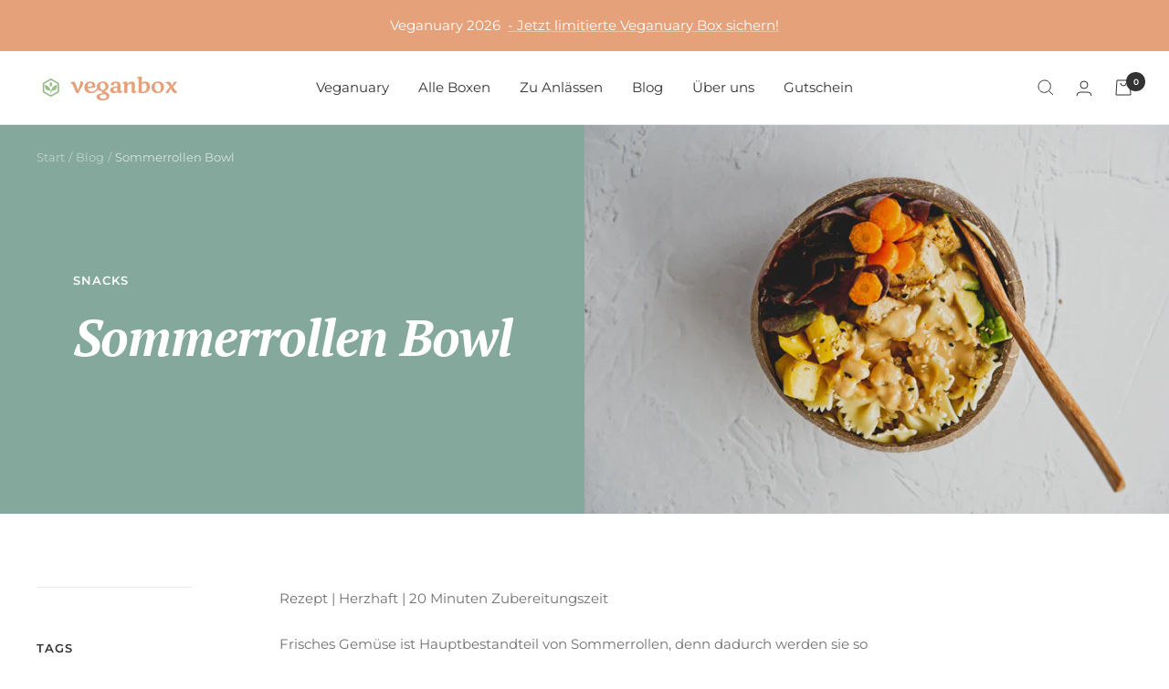

--- FILE ---
content_type: text/html; charset=utf-8
request_url: https://vegan-box.de/blogs/news/sommerrollen-bowl
body_size: 76419
content:
<!doctype html><html class="no-js" lang="de" dir="ltr">
  <head>
    <script src="//d1liekpayvooaz.cloudfront.net/apps/customizery/customizery.js?shop=vegan-box-1719.myshopify.com"></script>
    

    

    

    

    


<meta name="facebook-domain-verification" content="38rpm7gnlarrd6fggli9jdwk6pvxpu" />
    <!-- Google tag (gtag.js) -->
<script async src="https://www.googletagmanager.com/gtag/js?id=AW-578019968"></script>
<script>
  window.dataLayer = window.dataLayer || [];
  function gtag(){dataLayer.push(arguments);}
  gtag('js', new Date());
  gtag('config', 'AW-578019968');
</script>
  
  <script>var _listeners=[];EventTarget.prototype.addEventListenerBase=EventTarget.prototype.addEventListener,EventTarget.prototype.addEventListener=function(e,t,p){_listeners.push({target:this,type:e,listener:t}),this.addEventListenerBase(e,t,p)},EventTarget.prototype.removeEventListeners=function(e){for(var t=0;t!=_listeners.length;t++){var r=_listeners[t],n=r.target,s=r.type,i=r.listener;n==this&&s==e&&this.removeEventListener(s,i)}};</script><script type="text/worker" id="spdnworker">onmessage=function(e){var t=new Request("https://api.speedien.com/optimize/56cce6ba6bf1f227e327e978b0609fd6",{redirect:"follow"});fetch(t).then(e=>e.text()).then(e=>{postMessage(e)})};</script>
<script type="text/javascript">var spdnx=new Worker("data:text/javascript;base64,"+btoa(document.getElementById("spdnworker").textContent));spdnx.onmessage=function(t){var e=document.createElement("script");e.type="text/javascript",e.textContent=t.data,document.head.appendChild(e)},spdnx.postMessage("init");</script>
<script type="text/javascript" data-spdn="1">
const observer=new MutationObserver(mutations=>{mutations.forEach(({addedNodes})=>{addedNodes.forEach(node=>{
if(node.tagName==='SCRIPT'&&node.innerHTML.includes('asyncLoad')){node.type='text/spdnscript'}
if(node.nodeType===1&&node.tagName==='SCRIPT'&&node.innerHTML.includes('hotjar')){node.type='text/spdnscript'}
if(node.nodeType===1&&node.tagName==='SCRIPT'&&node.innerHTML.includes('xklaviyo')){node.type='text/spdnscript'}
if(node.nodeType===1&&node.tagName==='SCRIPT'&&node.innerHTML.includes('recaptcha')){node.type='text/spdnscript'}
if(node.nodeType===1&&node.tagName==='SCRIPT'&&node.src.includes('klaviyo')){node.type='text/spdnscript'}
if(node.nodeType===1&&node.tagName==='SCRIPT'&&node.innerHTML.includes('gorgias')){node.type='text/spdnscript'}
if(node.nodeType===1&&node.tagName==='SCRIPT'&&node.innerHTML.includes('facebook.net')){node.type='text/spdnscript'}
if(node.nodeType===1&&node.tagName==='SCRIPT'&&node.src.includes('gorgias')){node.type='text/spdnscript'}
if(node.nodeType===1&&node.tagName==='SCRIPT'&&node.src.includes('stripe')){node.type='text/spdnscript'}
if(node.nodeType===1&&node.tagName==='SCRIPT'&&node.src.includes('mem')){node.type='text/spdnscript'}
if(node.nodeType===1&&node.tagName==='SCRIPT'&&node.src.includes('privy')){node.type='text/spdnscript'}
if(node.nodeType===1&&node.tagName==='SCRIPT'&&node.src.includes('incart')){node.type='text/spdnscript'}
if(node.nodeType===1&&node.tagName==='SCRIPT'&&node.src.includes('webui')){node.type='text/spdnscript'}
 if(node.nodeType===1&&node.tagName==='SCRIPT'&&node.innerHTML.includes('gtag')){node.type='text/spdnscript'}
if(node.nodeType===1&&node.tagName==='SCRIPT'&&node.innerHTML.includes('tagmanager')){node.type='text/spdnscript'}
if(node.nodeType===1&&node.tagName==='SCRIPT'&&node.innerHTML.includes('gtm')){node.type='text/spdnscript'}
if(node.nodeType===1&&node.tagName==='SCRIPT'&&node.src.includes('googlet')){node.type='text/spdnscript'}
if(node.tagName==='SCRIPT'&&node.className=='analytics'){node.type='text/spdnscript'} if(node.tagName==='IMG'){node.loading='lazy'}
if(node.tagName==='IFRAME'){node.loading='lazy'} })})})
var ua = navigator.userAgent.toLowerCase();if ((ua.indexOf('chrome') > -1 || ua.indexOf('firefox') > -1) && window.location.href.indexOf("no-optimization") === -1 && window.location.href.indexOf("cart") === -1) {observer.observe(document.documentElement,{childList:true,subtree:true})}</script> 
<!-- starapps_core_start -->
<!-- This code is automatically managed by StarApps Studio -->
<!-- Please contact support@starapps.studio for any help -->
<!-- File location: snippets/starapps-core.liquid -->



    
<!-- starapps_core_end -->



    <meta charset="utf-8">
    <meta name="viewport" content="width=device-width, initial-scale=1.0, height=device-height, minimum-scale=1.0, maximum-scale=1.0">
    <meta name="theme-color" content="#ffffff">
    <title>Sommerrollen Bowl</title><meta name="description" content="Normalerweise werden für Sommerrollen viele leckere Zutaten in Reispapier gerollt und mit einer leckeren Erdnusssoße verzehrt. In den manchmal schnellen Alltag kann man das nicht immer einbinden. Aber eine gesunde Bowl wie diese ist dafür eine super Lösung!"><link rel="canonical" href="https://vegan-box.de/blogs/news/sommerrollen-bowl"><link rel="shortcut icon" href="//vegan-box.de/cdn/shop/files/Favicon-Shopify-Vegan-Box_96x96.png?v=1680167914" type="image/png"><link rel="preconnect" href="https://cdn.shopify.com">
    <link rel="dns-prefetch" href="https://productreviews.shopifycdn.com">
    <link rel="dns-prefetch" href="https://www.google-analytics.com"><link rel="preconnect" href="https://fonts.shopifycdn.com" crossorigin><link rel="preload" as="style" href="//vegan-box.de/cdn/shop/t/5/assets/theme.css?v=177720792447565100991687169797">
    <link rel="preload" as="script" href="//vegan-box.de/cdn/shop/t/5/assets/vendor.js?v=31715688253868339281687169797">
    <link rel="preload" as="script" href="//vegan-box.de/cdn/shop/t/5/assets/theme.js?v=173005340623324594091687169797"><meta property="og:type" content="article">
  <meta property="og:title" content="Sommerrollen Bowl"><meta property="og:image" content="http://vegan-box.de/cdn/shop/articles/SommerrollenBowl.jpg?v=1689002978">
  <meta property="og:image:secure_url" content="https://vegan-box.de/cdn/shop/articles/SommerrollenBowl.jpg?v=1689002978">
  <meta property="og:image:width" content="1920">
  <meta property="og:image:height" content="1280"><meta property="og:description" content="Normalerweise werden für Sommerrollen viele leckere Zutaten in Reispapier gerollt und mit einer leckeren Erdnusssoße verzehrt. In den manchmal schnellen Alltag kann man das nicht immer einbinden. Aber eine gesunde Bowl wie diese ist dafür eine super Lösung!"><meta property="og:url" content="https://vegan-box.de/blogs/news/sommerrollen-bowl">
<meta property="og:site_name" content="Vegan Box"><meta name="twitter:card" content="summary"><meta name="twitter:title" content="Sommerrollen Bowl">
  <meta name="twitter:description" content="Rezept | Herzhaft | 20 Minuten Zubereitungszeit Frisches Gemüse ist Hauptbestandteil von Sommerrollen, denn dadurch werden sie so herrlich erfrischend. Normalerweise werden für Sommerrollen viele leckere Zutaten in Reispapier gerollt und mit einer leckeren Erdnusssoße verzehrt. In den manchmal schnellen Alltag kann man das nicht immer einbinden. Aber eine gesunde Bowl wie diese ist dafür eine super Lösung! Die frischen Zutaten zusammen mit den Reisnudeln sind nämlich alle drin und sogar die Erdnusssoße ist mit dabei! Also wenn es mal etwas schneller gehen soll oder ihr vielleicht einfach Lust auf eine neue Variation des Gerichts habt, zeigen wir dir hier, wie du deine Sommerrollen Bowl selber machen kannst. Zutaten für eine gesunde Bowl: Nudeln (z.B. Vermicelli oder Reisnudeln) Möhre Mango Avocado Marinierter Tofu Salat Für die Erdnuss Soße: 3 Esslöffel Erdnussbutter 2 Esslöffel Tamari Soße 1 Esslöffel Reisessig 1 Esslöffel"><meta name="twitter:image" content="https://vegan-box.de/cdn/shop/articles/SommerrollenBowl_1200x1200_crop_center.jpg?v=1689002978">
  <meta name="twitter:image:alt" content="Sommerrollen Bowl">
    
  <script type="application/ld+json">
  {
    "@context": "https://schema.org",
    "@type": "BlogPosting",
    "mainEntityOfPage": "/blogs/news/sommerrollen-bowl",
    "articleSection": "Blog",
    "keywords": "Snacks",
    "headline": "Sommerrollen Bowl",
    "description": "Rezept | Herzhaft | 20 Minuten Zubereitungszeit Frisches Gemüse ist Hauptbestandteil von Sommerrollen, denn dadurch werden sie so herrlich erfrischend. Normalerweise werden für Sommerrollen viele...",
    "dateCreated": "2023-07-10T17:29:36",
    "datePublished": "2023-07-10T17:29:35",
    "dateModified": "2023-07-10T17:29:35",
    "image": {
      "@type": "ImageObject",
      "url": "https://vegan-box.de/cdn/shop/articles/SommerrollenBowl.jpg?v=1689002978&width=1024",
      "image": "https://vegan-box.de/cdn/shop/articles/SommerrollenBowl.jpg?v=1689002978&width=1024",
      "name": "Sommerrollen Bowl",
      "width": "1024",
      "height": "1024"
    },
    "author": {
      "@type": "Person",
      "name": "Katharina Geib",
      "givenName": "Katharina",
      "familyName": "Geib"
    },
    "publisher": {
      "@type": "Organization",
      "name": "Vegan Box"
    },
    "commentCount": 0,
    "comment": []
  }
  </script>



  <script type="application/ld+json">
  {
    "@context": "https://schema.org",
    "@type": "BreadcrumbList",
  "itemListElement": [{
      "@type": "ListItem",
      "position": 1,
      "name": "Start",
      "item": "https://vegan-box.de"
    },{
          "@type": "ListItem",
          "position": 2,
          "name": "Blog",
          "item": "https://vegan-box.de/blogs/news"
        }, {
          "@type": "ListItem",
          "position": 3,
          "name": "Blog",
          "item": "https://vegan-box.de/blogs/news/sommerrollen-bowl"
        }]
  }
  </script>


    <link rel="preload" href="//vegan-box.de/cdn/fonts/pt_serif/ptserif_i7.4ff1f7baaf6f5304a2181c5d610af6ed12b35185.woff2" as="font" type="font/woff2" crossorigin><link rel="preload" href="//vegan-box.de/cdn/fonts/montserrat/montserrat_n4.81949fa0ac9fd2021e16436151e8eaa539321637.woff2" as="font" type="font/woff2" crossorigin><style>
  /* Typography (heading) */
  @font-face {
  font-family: "PT Serif";
  font-weight: 700;
  font-style: italic;
  font-display: swap;
  src: url("//vegan-box.de/cdn/fonts/pt_serif/ptserif_i7.4ff1f7baaf6f5304a2181c5d610af6ed12b35185.woff2") format("woff2"),
       url("//vegan-box.de/cdn/fonts/pt_serif/ptserif_i7.2848bc6aae0dac68eb07fe4fc086069a0c77264c.woff") format("woff");
}

@font-face {
  font-family: "PT Serif";
  font-weight: 700;
  font-style: italic;
  font-display: swap;
  src: url("//vegan-box.de/cdn/fonts/pt_serif/ptserif_i7.4ff1f7baaf6f5304a2181c5d610af6ed12b35185.woff2") format("woff2"),
       url("//vegan-box.de/cdn/fonts/pt_serif/ptserif_i7.2848bc6aae0dac68eb07fe4fc086069a0c77264c.woff") format("woff");
}

/* Typography (body) */
  @font-face {
  font-family: Montserrat;
  font-weight: 400;
  font-style: normal;
  font-display: swap;
  src: url("//vegan-box.de/cdn/fonts/montserrat/montserrat_n4.81949fa0ac9fd2021e16436151e8eaa539321637.woff2") format("woff2"),
       url("//vegan-box.de/cdn/fonts/montserrat/montserrat_n4.a6c632ca7b62da89c3594789ba828388aac693fe.woff") format("woff");
}

@font-face {
  font-family: Montserrat;
  font-weight: 400;
  font-style: italic;
  font-display: swap;
  src: url("//vegan-box.de/cdn/fonts/montserrat/montserrat_i4.5a4ea298b4789e064f62a29aafc18d41f09ae59b.woff2") format("woff2"),
       url("//vegan-box.de/cdn/fonts/montserrat/montserrat_i4.072b5869c5e0ed5b9d2021e4c2af132e16681ad2.woff") format("woff");
}

@font-face {
  font-family: Montserrat;
  font-weight: 600;
  font-style: normal;
  font-display: swap;
  src: url("//vegan-box.de/cdn/fonts/montserrat/montserrat_n6.1326b3e84230700ef15b3a29fb520639977513e0.woff2") format("woff2"),
       url("//vegan-box.de/cdn/fonts/montserrat/montserrat_n6.652f051080eb14192330daceed8cd53dfdc5ead9.woff") format("woff");
}

@font-face {
  font-family: Montserrat;
  font-weight: 600;
  font-style: italic;
  font-display: swap;
  src: url("//vegan-box.de/cdn/fonts/montserrat/montserrat_i6.e90155dd2f004112a61c0322d66d1f59dadfa84b.woff2") format("woff2"),
       url("//vegan-box.de/cdn/fonts/montserrat/montserrat_i6.41470518d8e9d7f1bcdd29a447c2397e5393943f.woff") format("woff");
}

:root {--heading-color: 51, 51, 51;
    --text-color: 112, 111, 111;
    --background: 255, 255, 255;
    --secondary-background: 255, 255, 255;
    --border-color: 234, 233, 233;
    --border-color-darker: 198, 197, 197;
    --success-color: 153, 190, 140;
    --success-background: 235, 242, 232;
    --error-color: 222, 42, 42;
    --error-background: 253, 240, 240;
    --primary-button-background: 80, 130, 114;
    --primary-button-text-color: 255, 255, 255;
    --secondary-button-background: 255, 255, 255;
    --secondary-button-text-color: 51, 51, 51;
    --product-star-rating: 240, 211, 151;
    --product-on-sale-accent: 228, 161, 122;
    --product-sold-out-accent: 228, 161, 122;
    --product-custom-label-background: 132, 168, 156;
    --product-custom-label-text-color: 0, 0, 0;
    --product-custom-label-2-background: 184, 211, 175;
    --product-custom-label-2-text-color: 0, 0, 0;
    --product-low-stock-text-color: 222, 42, 42;
    --product-in-stock-text-color: 153, 190, 140;
    --loading-bar-background: 112, 111, 111;

    /* We duplicate some "base" colors as root colors, which is useful to use on drawer elements or popover without. Those should not be overridden to avoid issues */
    --root-heading-color: 51, 51, 51;
    --root-text-color: 112, 111, 111;
    --root-background: 255, 255, 255;
    --root-border-color: 234, 233, 233;
    --root-primary-button-background: 80, 130, 114;
    --root-primary-button-text-color: 255, 255, 255;

    --base-font-size: 15px;
    --heading-font-family: "PT Serif", serif;
    --heading-font-weight: 700;
    --heading-font-style: italic;
    --heading-text-transform: normal;
    --text-font-family: Montserrat, sans-serif;
    --text-font-weight: 400;
    --text-font-style: normal;
    --text-font-bold-weight: 600;

    /* Typography (font size) */
    --heading-xxsmall-font-size: 11px;
    --heading-xsmall-font-size: 11px;
    --heading-small-font-size: 12px;
    --heading-large-font-size: 36px;
    --heading-h1-font-size: 36px;
    --heading-h2-font-size: 30px;
    --heading-h3-font-size: 26px;
    --heading-h4-font-size: 24px;
    --heading-h5-font-size: 20px;
    --heading-h6-font-size: 16px;

    /* Control the look and feel of the theme by changing radius of various elements */
    --button-border-radius: 0px;
    --block-border-radius: 8px;
    --block-border-radius-reduced: 4px;
    --color-swatch-border-radius: 0px;

    /* Button size */
    --button-height: 48px;
    --button-small-height: 40px;

    /* Form related */
    --form-input-field-height: 48px;
    --form-input-gap: 16px;
    --form-submit-margin: 24px;

    /* Product listing related variables */
    --product-list-block-spacing: 32px;

    /* Video related */
    --play-button-background: 255, 255, 255;
    --play-button-arrow: 112, 111, 111;

    /* RTL support */
    --transform-logical-flip: 1;
    --transform-origin-start: left;
    --transform-origin-end: right;

    /* Other */
    --zoom-cursor-svg-url: url(//vegan-box.de/cdn/shop/t/5/assets/zoom-cursor.svg?v=13758984895268468761688139942);
    --arrow-right-svg-url: url(//vegan-box.de/cdn/shop/t/5/assets/arrow-right.svg?v=69818027375089274421688139942);
    --arrow-left-svg-url: url(//vegan-box.de/cdn/shop/t/5/assets/arrow-left.svg?v=3107141624201635741688139942);

    /* Some useful variables that we can reuse in our CSS. Some explanation are needed for some of them:
       - container-max-width-minus-gutters: represents the container max width without the edge gutters
       - container-outer-width: considering the screen width, represent all the space outside the container
       - container-outer-margin: same as container-outer-width but get set to 0 inside a container
       - container-inner-width: the effective space inside the container (minus gutters)
       - grid-column-width: represents the width of a single column of the grid
       - vertical-breather: this is a variable that defines the global "spacing" between sections, and inside the section
                            to create some "breath" and minimum spacing
     */
    --container-max-width: 1600px;
    --container-gutter: 24px;
    --container-max-width-minus-gutters: calc(var(--container-max-width) - (var(--container-gutter)) * 2);
    --container-outer-width: max(calc((100vw - var(--container-max-width-minus-gutters)) / 2), var(--container-gutter));
    --container-outer-margin: var(--container-outer-width);
    --container-inner-width: calc(100vw - var(--container-outer-width) * 2);

    --grid-column-count: 10;
    --grid-gap: 24px;
    --grid-column-width: calc((100vw - var(--container-outer-width) * 2 - var(--grid-gap) * (var(--grid-column-count) - 1)) / var(--grid-column-count));

    --vertical-breather: 48px;
    --vertical-breather-tight: 48px;

    /* Shopify related variables */
    --payment-terms-background-color: #ffffff;
  }

  @media screen and (min-width: 741px) {
    :root {
      --container-gutter: 40px;
      --grid-column-count: 20;
      --vertical-breather: 64px;
      --vertical-breather-tight: 64px;

      /* Typography (font size) */
      --heading-xsmall-font-size: 12px;
      --heading-small-font-size: 13px;
      --heading-large-font-size: 52px;
      --heading-h1-font-size: 48px;
      --heading-h2-font-size: 38px;
      --heading-h3-font-size: 32px;
      --heading-h4-font-size: 24px;
      --heading-h5-font-size: 20px;
      --heading-h6-font-size: 18px;

      /* Form related */
      --form-input-field-height: 52px;
      --form-submit-margin: 32px;

      /* Button size */
      --button-height: 52px;
      --button-small-height: 44px;
    }
  }

  @media screen and (min-width: 1200px) {
    :root {
      --vertical-breather: 80px;
      --vertical-breather-tight: 64px;
      --product-list-block-spacing: 48px;

      /* Typography */
      --heading-large-font-size: 64px;
      --heading-h1-font-size: 56px;
      --heading-h2-font-size: 48px;
      --heading-h3-font-size: 36px;
      --heading-h4-font-size: 30px;
      --heading-h5-font-size: 24px;
      --heading-h6-font-size: 18px;
    }
  }

  @media screen and (min-width: 1600px) {
    :root {
      --vertical-breather: 90px;
      --vertical-breather-tight: 64px;
    }
  }
</style>
    <script>
  // This allows to expose several variables to the global scope, to be used in scripts
  window.themeVariables = {
    settings: {
      direction: "ltr",
      pageType: "article",
      cartCount: 0,
      moneyFormat: "€{{amount_with_comma_separator}}",
      moneyWithCurrencyFormat: "€{{amount_with_comma_separator}} EUR",
      showVendor: false,
      discountMode: "percentage",
      currencyCodeEnabled: false,
      cartType: "message",
      cartCurrency: "EUR",
      mobileZoomFactor: 2.5
    },

    routes: {
      host: "vegan-box.de",
      rootUrl: "\/",
      rootUrlWithoutSlash: '',
      cartUrl: "\/cart",
      cartAddUrl: "\/cart\/add",
      cartChangeUrl: "\/cart\/change",
      searchUrl: "\/search",
      predictiveSearchUrl: "\/search\/suggest",
      productRecommendationsUrl: "\/recommendations\/products"
    },

    strings: {
      accessibilityDelete: "Löschen",
      accessibilityClose: "Schließen",
      collectionSoldOut: "Ausverkauft",
      collectionDiscount: "Spare @savings@",
      productSalePrice: "Angebotspreis",
      productRegularPrice: "Regulärer Preis",
      productFormUnavailable: "Nicht verfügbar",
      productFormSoldOut: "Ausverkauft",
      productFormPreOrder: "Vorbestellen",
      productFormAddToCart: "Jetzt eintüten",
      searchNoResults: "Es konnten keine Ergebnisse gefunden werden.",
      searchNewSearch: "Neue Suche",
      searchProducts: "Produkte",
      searchArticles: "Blogbeiträge",
      searchPages: "Seiten",
      searchCollections: "Kategorien",
      cartViewCart: "Warenkorb ansehen",
      cartItemAdded: "Produkt zum Warenkorb hinzugefügt!",
      cartItemAddedShort: "Zum Warenkorb hinzugefügt!",
      cartAddOrderNote: "Notiz hinzufügen",
      cartEditOrderNote: "Notiz hinzufügen",
      shippingEstimatorNoResults: "Entschuldige, wir liefern leider niche an Deine Adresse.",
      shippingEstimatorOneResult: "Es gibt eine Versandklasse für Deine Adresse:",
      shippingEstimatorMultipleResults: "Es gibt mehrere Versandklassen für Deine Adresse:",
      shippingEstimatorError: "Ein oder mehrere Fehler sind beim Abrufen der Versandklassen aufgetreten:"
    },

    libs: {
      flickity: "\/\/vegan-box.de\/cdn\/shop\/t\/5\/assets\/flickity.js?v=176646718982628074891687169797",
      photoswipe: "\/\/vegan-box.de\/cdn\/shop\/t\/5\/assets\/photoswipe.js?v=132268647426145925301687169797",
      qrCode: "\/\/vegan-box.de\/cdn\/shopifycloud\/storefront\/assets\/themes_support\/vendor\/qrcode-3f2b403b.js"
    },

    breakpoints: {
      phone: 'screen and (max-width: 740px)',
      tablet: 'screen and (min-width: 741px) and (max-width: 999px)',
      tabletAndUp: 'screen and (min-width: 741px)',
      pocket: 'screen and (max-width: 999px)',
      lap: 'screen and (min-width: 1000px) and (max-width: 1199px)',
      lapAndUp: 'screen and (min-width: 1000px)',
      desktop: 'screen and (min-width: 1200px)',
      wide: 'screen and (min-width: 1400px)'
    }
  };

  window.addEventListener('pageshow', async () => {
    const cartContent = await (await fetch(`${window.themeVariables.routes.cartUrl}.js`, {cache: 'reload'})).json();
    document.documentElement.dispatchEvent(new CustomEvent('cart:refresh', {detail: {cart: cartContent}}));
  });

  if ('noModule' in HTMLScriptElement.prototype) {
    // Old browsers (like IE) that does not support module will be considered as if not executing JS at all
    document.documentElement.className = document.documentElement.className.replace('no-js', 'js');

    requestAnimationFrame(() => {
      const viewportHeight = (window.visualViewport ? window.visualViewport.height : document.documentElement.clientHeight);
      document.documentElement.style.setProperty('--window-height',viewportHeight + 'px');
    });
  }</script>
    <link rel="stylesheet" href="//vegan-box.de/cdn/shop/t/5/assets/theme.css?v=177720792447565100991687169797">
    
    <script src="//vegan-box.de/cdn/shop/t/5/assets/vendor.js?v=31715688253868339281687169797" defer></script>
    <script src="//vegan-box.de/cdn/shop/t/5/assets/theme.js?v=173005340623324594091687169797" defer></script>
    <script src="//vegan-box.de/cdn/shop/t/5/assets/custom.js?v=167639537848865775061687169796" defer></script>
    <script>window.performance && window.performance.mark && window.performance.mark('shopify.content_for_header.start');</script><meta name="google-site-verification" content="eij_soVyZTgYnq5uJdPDo_Wz488mtIJcfmfmX-VrqBQ">
<meta name="facebook-domain-verification" content="67tma7su4sct43tvxt02r9syeb1cei">
<meta id="shopify-digital-wallet" name="shopify-digital-wallet" content="/72886223191/digital_wallets/dialog">
<meta name="shopify-checkout-api-token" content="4a04561a31219cac2b97544ea7790fad">
<meta id="in-context-paypal-metadata" data-shop-id="72886223191" data-venmo-supported="false" data-environment="production" data-locale="de_DE" data-paypal-v4="true" data-currency="EUR">
<link rel="alternate" type="application/atom+xml" title="Feed" href="/blogs/news.atom" />
<script async="async" src="/checkouts/internal/preloads.js?locale=de-DE"></script>
<link rel="preconnect" href="https://shop.app" crossorigin="anonymous">
<script async="async" src="https://shop.app/checkouts/internal/preloads.js?locale=de-DE&shop_id=72886223191" crossorigin="anonymous"></script>
<script id="apple-pay-shop-capabilities" type="application/json">{"shopId":72886223191,"countryCode":"DE","currencyCode":"EUR","merchantCapabilities":["supports3DS"],"merchantId":"gid:\/\/shopify\/Shop\/72886223191","merchantName":"Vegan Box","requiredBillingContactFields":["postalAddress","email"],"requiredShippingContactFields":["postalAddress","email"],"shippingType":"shipping","supportedNetworks":["visa","maestro","masterCard","amex"],"total":{"type":"pending","label":"Vegan Box","amount":"1.00"},"shopifyPaymentsEnabled":true,"supportsSubscriptions":true}</script>
<script id="shopify-features" type="application/json">{"accessToken":"4a04561a31219cac2b97544ea7790fad","betas":["rich-media-storefront-analytics"],"domain":"vegan-box.de","predictiveSearch":true,"shopId":72886223191,"locale":"de"}</script>
<script>var Shopify = Shopify || {};
Shopify.shop = "vegan-box-1719.myshopify.com";
Shopify.locale = "de";
Shopify.currency = {"active":"EUR","rate":"1.0"};
Shopify.country = "DE";
Shopify.theme = {"name":"Aktualisierte Kopie von Focal","id":150261891415,"schema_name":"Focal","schema_version":"10.1.1","theme_store_id":714,"role":"main"};
Shopify.theme.handle = "null";
Shopify.theme.style = {"id":null,"handle":null};
Shopify.cdnHost = "vegan-box.de/cdn";
Shopify.routes = Shopify.routes || {};
Shopify.routes.root = "/";</script>
<script type="module">!function(o){(o.Shopify=o.Shopify||{}).modules=!0}(window);</script>
<script>!function(o){function n(){var o=[];function n(){o.push(Array.prototype.slice.apply(arguments))}return n.q=o,n}var t=o.Shopify=o.Shopify||{};t.loadFeatures=n(),t.autoloadFeatures=n()}(window);</script>
<script>
  window.ShopifyPay = window.ShopifyPay || {};
  window.ShopifyPay.apiHost = "shop.app\/pay";
  window.ShopifyPay.redirectState = null;
</script>
<script id="shop-js-analytics" type="application/json">{"pageType":"article"}</script>
<script defer="defer" async type="module" src="//vegan-box.de/cdn/shopifycloud/shop-js/modules/v2/client.init-shop-cart-sync_XknANqpX.de.esm.js"></script>
<script defer="defer" async type="module" src="//vegan-box.de/cdn/shopifycloud/shop-js/modules/v2/chunk.common_DvdeXi9P.esm.js"></script>
<script type="module">
  await import("//vegan-box.de/cdn/shopifycloud/shop-js/modules/v2/client.init-shop-cart-sync_XknANqpX.de.esm.js");
await import("//vegan-box.de/cdn/shopifycloud/shop-js/modules/v2/chunk.common_DvdeXi9P.esm.js");

  window.Shopify.SignInWithShop?.initShopCartSync?.({"fedCMEnabled":true,"windoidEnabled":true});

</script>
<script>
  window.Shopify = window.Shopify || {};
  if (!window.Shopify.featureAssets) window.Shopify.featureAssets = {};
  window.Shopify.featureAssets['shop-js'] = {"shop-cart-sync":["modules/v2/client.shop-cart-sync_D9JQGxjh.de.esm.js","modules/v2/chunk.common_DvdeXi9P.esm.js"],"init-fed-cm":["modules/v2/client.init-fed-cm_DMo35JdQ.de.esm.js","modules/v2/chunk.common_DvdeXi9P.esm.js"],"init-windoid":["modules/v2/client.init-windoid_B3VvhkL7.de.esm.js","modules/v2/chunk.common_DvdeXi9P.esm.js"],"shop-cash-offers":["modules/v2/client.shop-cash-offers_CYQv6hn3.de.esm.js","modules/v2/chunk.common_DvdeXi9P.esm.js","modules/v2/chunk.modal_CkJq5XGD.esm.js"],"shop-button":["modules/v2/client.shop-button_Baq_RTkq.de.esm.js","modules/v2/chunk.common_DvdeXi9P.esm.js"],"init-shop-email-lookup-coordinator":["modules/v2/client.init-shop-email-lookup-coordinator_Bz_MA9Op.de.esm.js","modules/v2/chunk.common_DvdeXi9P.esm.js"],"shop-toast-manager":["modules/v2/client.shop-toast-manager_DCWfOqRF.de.esm.js","modules/v2/chunk.common_DvdeXi9P.esm.js"],"shop-login-button":["modules/v2/client.shop-login-button_caaxNUOr.de.esm.js","modules/v2/chunk.common_DvdeXi9P.esm.js","modules/v2/chunk.modal_CkJq5XGD.esm.js"],"avatar":["modules/v2/client.avatar_BTnouDA3.de.esm.js"],"init-shop-cart-sync":["modules/v2/client.init-shop-cart-sync_XknANqpX.de.esm.js","modules/v2/chunk.common_DvdeXi9P.esm.js"],"pay-button":["modules/v2/client.pay-button_CKXSOdRt.de.esm.js","modules/v2/chunk.common_DvdeXi9P.esm.js"],"init-shop-for-new-customer-accounts":["modules/v2/client.init-shop-for-new-customer-accounts_CbyP-mMl.de.esm.js","modules/v2/client.shop-login-button_caaxNUOr.de.esm.js","modules/v2/chunk.common_DvdeXi9P.esm.js","modules/v2/chunk.modal_CkJq5XGD.esm.js"],"init-customer-accounts-sign-up":["modules/v2/client.init-customer-accounts-sign-up_CDG_EMX9.de.esm.js","modules/v2/client.shop-login-button_caaxNUOr.de.esm.js","modules/v2/chunk.common_DvdeXi9P.esm.js","modules/v2/chunk.modal_CkJq5XGD.esm.js"],"shop-follow-button":["modules/v2/client.shop-follow-button_DKjGFHnv.de.esm.js","modules/v2/chunk.common_DvdeXi9P.esm.js","modules/v2/chunk.modal_CkJq5XGD.esm.js"],"checkout-modal":["modules/v2/client.checkout-modal_DiCgWgoC.de.esm.js","modules/v2/chunk.common_DvdeXi9P.esm.js","modules/v2/chunk.modal_CkJq5XGD.esm.js"],"init-customer-accounts":["modules/v2/client.init-customer-accounts_CBDBRCw9.de.esm.js","modules/v2/client.shop-login-button_caaxNUOr.de.esm.js","modules/v2/chunk.common_DvdeXi9P.esm.js","modules/v2/chunk.modal_CkJq5XGD.esm.js"],"lead-capture":["modules/v2/client.lead-capture_ASe7qa-m.de.esm.js","modules/v2/chunk.common_DvdeXi9P.esm.js","modules/v2/chunk.modal_CkJq5XGD.esm.js"],"shop-login":["modules/v2/client.shop-login_Cve_5msa.de.esm.js","modules/v2/chunk.common_DvdeXi9P.esm.js","modules/v2/chunk.modal_CkJq5XGD.esm.js"],"payment-terms":["modules/v2/client.payment-terms_D0YjRyyK.de.esm.js","modules/v2/chunk.common_DvdeXi9P.esm.js","modules/v2/chunk.modal_CkJq5XGD.esm.js"]};
</script>
<script>(function() {
  var isLoaded = false;
  function asyncLoad() {
    if (isLoaded) return;
    isLoaded = true;
    var urls = ["https:\/\/cdn.shopify.com\/s\/files\/1\/0728\/8622\/3191\/t\/4\/assets\/zendesk-embeddable.js?v=1684851214\u0026shop=vegan-box-1719.myshopify.com","\/\/d1liekpayvooaz.cloudfront.net\/apps\/customizery\/customizery.js?shop=vegan-box-1719.myshopify.com"];
    for (var i = 0; i < urls.length; i++) {
      var s = document.createElement('script');
      s.type = 'text/javascript';
      s.async = true;
      s.src = urls[i];
      var x = document.getElementsByTagName('script')[0];
      x.parentNode.insertBefore(s, x);
    }
  };
  if(window.attachEvent) {
    window.attachEvent('onload', asyncLoad);
  } else {
    window.addEventListener('load', asyncLoad, false);
  }
})();</script>
<script id="__st">var __st={"a":72886223191,"offset":3600,"reqid":"cc58e7a8-4914-432f-805c-c82f83d4138c-1768862345","pageurl":"vegan-box.de\/blogs\/news\/sommerrollen-bowl","s":"articles-606870536535","u":"4433ee6f38f2","p":"article","rtyp":"article","rid":606870536535};</script>
<script>window.ShopifyPaypalV4VisibilityTracking = true;</script>
<script id="captcha-bootstrap">!function(){'use strict';const t='contact',e='account',n='new_comment',o=[[t,t],['blogs',n],['comments',n],[t,'customer']],c=[[e,'customer_login'],[e,'guest_login'],[e,'recover_customer_password'],[e,'create_customer']],r=t=>t.map((([t,e])=>`form[action*='/${t}']:not([data-nocaptcha='true']) input[name='form_type'][value='${e}']`)).join(','),a=t=>()=>t?[...document.querySelectorAll(t)].map((t=>t.form)):[];function s(){const t=[...o],e=r(t);return a(e)}const i='password',u='form_key',d=['recaptcha-v3-token','g-recaptcha-response','h-captcha-response',i],f=()=>{try{return window.sessionStorage}catch{return}},m='__shopify_v',_=t=>t.elements[u];function p(t,e,n=!1){try{const o=window.sessionStorage,c=JSON.parse(o.getItem(e)),{data:r}=function(t){const{data:e,action:n}=t;return t[m]||n?{data:e,action:n}:{data:t,action:n}}(c);for(const[e,n]of Object.entries(r))t.elements[e]&&(t.elements[e].value=n);n&&o.removeItem(e)}catch(o){console.error('form repopulation failed',{error:o})}}const l='form_type',E='cptcha';function T(t){t.dataset[E]=!0}const w=window,h=w.document,L='Shopify',v='ce_forms',y='captcha';let A=!1;((t,e)=>{const n=(g='f06e6c50-85a8-45c8-87d0-21a2b65856fe',I='https://cdn.shopify.com/shopifycloud/storefront-forms-hcaptcha/ce_storefront_forms_captcha_hcaptcha.v1.5.2.iife.js',D={infoText:'Durch hCaptcha geschützt',privacyText:'Datenschutz',termsText:'Allgemeine Geschäftsbedingungen'},(t,e,n)=>{const o=w[L][v],c=o.bindForm;if(c)return c(t,g,e,D).then(n);var r;o.q.push([[t,g,e,D],n]),r=I,A||(h.body.append(Object.assign(h.createElement('script'),{id:'captcha-provider',async:!0,src:r})),A=!0)});var g,I,D;w[L]=w[L]||{},w[L][v]=w[L][v]||{},w[L][v].q=[],w[L][y]=w[L][y]||{},w[L][y].protect=function(t,e){n(t,void 0,e),T(t)},Object.freeze(w[L][y]),function(t,e,n,w,h,L){const[v,y,A,g]=function(t,e,n){const i=e?o:[],u=t?c:[],d=[...i,...u],f=r(d),m=r(i),_=r(d.filter((([t,e])=>n.includes(e))));return[a(f),a(m),a(_),s()]}(w,h,L),I=t=>{const e=t.target;return e instanceof HTMLFormElement?e:e&&e.form},D=t=>v().includes(t);t.addEventListener('submit',(t=>{const e=I(t);if(!e)return;const n=D(e)&&!e.dataset.hcaptchaBound&&!e.dataset.recaptchaBound,o=_(e),c=g().includes(e)&&(!o||!o.value);(n||c)&&t.preventDefault(),c&&!n&&(function(t){try{if(!f())return;!function(t){const e=f();if(!e)return;const n=_(t);if(!n)return;const o=n.value;o&&e.removeItem(o)}(t);const e=Array.from(Array(32),(()=>Math.random().toString(36)[2])).join('');!function(t,e){_(t)||t.append(Object.assign(document.createElement('input'),{type:'hidden',name:u})),t.elements[u].value=e}(t,e),function(t,e){const n=f();if(!n)return;const o=[...t.querySelectorAll(`input[type='${i}']`)].map((({name:t})=>t)),c=[...d,...o],r={};for(const[a,s]of new FormData(t).entries())c.includes(a)||(r[a]=s);n.setItem(e,JSON.stringify({[m]:1,action:t.action,data:r}))}(t,e)}catch(e){console.error('failed to persist form',e)}}(e),e.submit())}));const S=(t,e)=>{t&&!t.dataset[E]&&(n(t,e.some((e=>e===t))),T(t))};for(const o of['focusin','change'])t.addEventListener(o,(t=>{const e=I(t);D(e)&&S(e,y())}));const B=e.get('form_key'),M=e.get(l),P=B&&M;t.addEventListener('DOMContentLoaded',(()=>{const t=y();if(P)for(const e of t)e.elements[l].value===M&&p(e,B);[...new Set([...A(),...v().filter((t=>'true'===t.dataset.shopifyCaptcha))])].forEach((e=>S(e,t)))}))}(h,new URLSearchParams(w.location.search),n,t,e,['guest_login'])})(!0,!0)}();</script>
<script integrity="sha256-4kQ18oKyAcykRKYeNunJcIwy7WH5gtpwJnB7kiuLZ1E=" data-source-attribution="shopify.loadfeatures" defer="defer" src="//vegan-box.de/cdn/shopifycloud/storefront/assets/storefront/load_feature-a0a9edcb.js" crossorigin="anonymous"></script>
<script crossorigin="anonymous" defer="defer" src="//vegan-box.de/cdn/shopifycloud/storefront/assets/shopify_pay/storefront-65b4c6d7.js?v=20250812"></script>
<script data-source-attribution="shopify.dynamic_checkout.dynamic.init">var Shopify=Shopify||{};Shopify.PaymentButton=Shopify.PaymentButton||{isStorefrontPortableWallets:!0,init:function(){window.Shopify.PaymentButton.init=function(){};var t=document.createElement("script");t.src="https://vegan-box.de/cdn/shopifycloud/portable-wallets/latest/portable-wallets.de.js",t.type="module",document.head.appendChild(t)}};
</script>
<script data-source-attribution="shopify.dynamic_checkout.buyer_consent">
  function portableWalletsHideBuyerConsent(e){var t=document.getElementById("shopify-buyer-consent"),n=document.getElementById("shopify-subscription-policy-button");t&&n&&(t.classList.add("hidden"),t.setAttribute("aria-hidden","true"),n.removeEventListener("click",e))}function portableWalletsShowBuyerConsent(e){var t=document.getElementById("shopify-buyer-consent"),n=document.getElementById("shopify-subscription-policy-button");t&&n&&(t.classList.remove("hidden"),t.removeAttribute("aria-hidden"),n.addEventListener("click",e))}window.Shopify?.PaymentButton&&(window.Shopify.PaymentButton.hideBuyerConsent=portableWalletsHideBuyerConsent,window.Shopify.PaymentButton.showBuyerConsent=portableWalletsShowBuyerConsent);
</script>
<script data-source-attribution="shopify.dynamic_checkout.cart.bootstrap">document.addEventListener("DOMContentLoaded",(function(){function t(){return document.querySelector("shopify-accelerated-checkout-cart, shopify-accelerated-checkout")}if(t())Shopify.PaymentButton.init();else{new MutationObserver((function(e,n){t()&&(Shopify.PaymentButton.init(),n.disconnect())})).observe(document.body,{childList:!0,subtree:!0})}}));
</script>
<link id="shopify-accelerated-checkout-styles" rel="stylesheet" media="screen" href="https://vegan-box.de/cdn/shopifycloud/portable-wallets/latest/accelerated-checkout-backwards-compat.css" crossorigin="anonymous">
<style id="shopify-accelerated-checkout-cart">
        #shopify-buyer-consent {
  margin-top: 1em;
  display: inline-block;
  width: 100%;
}

#shopify-buyer-consent.hidden {
  display: none;
}

#shopify-subscription-policy-button {
  background: none;
  border: none;
  padding: 0;
  text-decoration: underline;
  font-size: inherit;
  cursor: pointer;
}

#shopify-subscription-policy-button::before {
  box-shadow: none;
}

      </style>

<script>window.performance && window.performance.mark && window.performance.mark('shopify.content_for_header.end');</script>
  <img alt="icon" width="1400" height="1400" style="pointer-events: none; position: absolute; top: 0; left: 0; width: 99vw; height: 99vh; max-width: 99vw; max-height: 99vh;"  src="[data-uri]"><!-- BEGIN app block: shopify://apps/complianz-gdpr-cookie-consent/blocks/bc-block/e49729f0-d37d-4e24-ac65-e0e2f472ac27 -->

    
    
    
<link id='complianz-css' rel="stylesheet" href=https://cdn.shopify.com/extensions/019a2fb2-ee57-75e6-ac86-acfd14822c1d/gdpr-legal-cookie-74/assets/complainz.css media="print" onload="this.media='all'">
    <style>
        #Compliance-iframe.Compliance-iframe-branded > div.purposes-header,
        #Compliance-iframe.Compliance-iframe-branded > div.cmplc-cmp-header,
        #purposes-container > div.purposes-header,
        #Compliance-cs-banner .Compliance-cs-brand {
            background-color: #97BD8C !important;
            color: #ffffff!important;
        }
        #Compliance-iframe.Compliance-iframe-branded .purposes-header .cmplc-btn-cp ,
        #Compliance-iframe.Compliance-iframe-branded .purposes-header .cmplc-btn-cp:hover,
        #Compliance-iframe.Compliance-iframe-branded .purposes-header .cmplc-btn-back:hover  {
            background-color: #ffffff !important;
            opacity: 1 !important;
        }
        #Compliance-cs-banner .cmplc-toggle .cmplc-toggle-label {
            color: #97BD8C!important;
        }
        #Compliance-iframe.Compliance-iframe-branded .purposes-header .cmplc-btn-cp:hover,
        #Compliance-iframe.Compliance-iframe-branded .purposes-header .cmplc-btn-back:hover {
            background-color: #ffffff!important;
            color: #97BD8C!important;
        }
        #Compliance-cs-banner #Compliance-cs-title {
            font-size: 14px !important;
        }
        #Compliance-cs-banner .Compliance-cs-content,
        #Compliance-cs-title,
        .cmplc-toggle-checkbox.granular-control-checkbox span {
            background-color: #97BD8C !important;
            color: #ffffff !important;
            font-size: 14px !important;
        }
        #Compliance-cs-banner .Compliance-cs-close-btn {
            font-size: 14px !important;
            background-color: #97BD8C !important;
        }
        #Compliance-cs-banner .Compliance-cs-opt-group {
            color: #97BD8C !important;
        }
        #Compliance-cs-banner .Compliance-cs-opt-group button,
        .Compliance-alert button.Compliance-button-cancel {
            background-color: #508272!important;
            color: #ffffff!important;
        }
        #Compliance-cs-banner .Compliance-cs-opt-group button.Compliance-cs-accept-btn,
        #Compliance-cs-banner .Compliance-cs-opt-group button.Compliance-cs-btn-primary,
        .Compliance-alert button.Compliance-button-confirm {
            background-color: #508272 !important;
            color: #ffffff !important;
        }
        #Compliance-cs-banner .Compliance-cs-opt-group button.Compliance-cs-reject-btn {
            background-color: #508272!important;
            color: #ffffff!important;
        }

        #Compliance-cs-banner .Compliance-banner-content button {
            cursor: pointer !important;
            color: currentColor !important;
            text-decoration: underline !important;
            border: none !important;
            background-color: transparent !important;
            font-size: 100% !important;
            padding: 0 !important;
        }

        #Compliance-cs-banner .Compliance-cs-opt-group button {
            border-radius: 4px !important;
            padding-block: 10px !important;
        }
        @media (min-width: 640px) {
            #Compliance-cs-banner.Compliance-cs-default-floating:not(.Compliance-cs-top):not(.Compliance-cs-center) .Compliance-cs-container, #Compliance-cs-banner.Compliance-cs-default-floating:not(.Compliance-cs-bottom):not(.Compliance-cs-center) .Compliance-cs-container, #Compliance-cs-banner.Compliance-cs-default-floating.Compliance-cs-center:not(.Compliance-cs-top):not(.Compliance-cs-bottom) .Compliance-cs-container {
                width: 560px !important;
            }
            #Compliance-cs-banner.Compliance-cs-default-floating:not(.Compliance-cs-top):not(.Compliance-cs-center) .Compliance-cs-opt-group, #Compliance-cs-banner.Compliance-cs-default-floating:not(.Compliance-cs-bottom):not(.Compliance-cs-center) .Compliance-cs-opt-group, #Compliance-cs-banner.Compliance-cs-default-floating.Compliance-cs-center:not(.Compliance-cs-top):not(.Compliance-cs-bottom) .Compliance-cs-opt-group {
                flex-direction: row !important;
            }
            #Compliance-cs-banner .Compliance-cs-opt-group button:not(:last-of-type),
            #Compliance-cs-banner .Compliance-cs-opt-group button {
                margin-right: 4px !important;
            }
            #Compliance-cs-banner .Compliance-cs-container .Compliance-cs-brand {
                position: absolute !important;
                inset-block-start: 6px;
            }
        }
        #Compliance-cs-banner.Compliance-cs-default-floating:not(.Compliance-cs-top):not(.Compliance-cs-center) .Compliance-cs-opt-group > div, #Compliance-cs-banner.Compliance-cs-default-floating:not(.Compliance-cs-bottom):not(.Compliance-cs-center) .Compliance-cs-opt-group > div, #Compliance-cs-banner.Compliance-cs-default-floating.Compliance-cs-center:not(.Compliance-cs-top):not(.Compliance-cs-bottom) .Compliance-cs-opt-group > div {
            flex-direction: row-reverse;
            width: 100% !important;
        }

        .Compliance-cs-brand-badge-outer, .Compliance-cs-brand-badge, #Compliance-cs-banner.Compliance-cs-default-floating.Compliance-cs-bottom .Compliance-cs-brand-badge-outer,
        #Compliance-cs-banner.Compliance-cs-default.Compliance-cs-bottom .Compliance-cs-brand-badge-outer,
        #Compliance-cs-banner.Compliance-cs-default:not(.Compliance-cs-left) .Compliance-cs-brand-badge-outer,
        #Compliance-cs-banner.Compliance-cs-default-floating:not(.Compliance-cs-left) .Compliance-cs-brand-badge-outer {
            display: none !important
        }

        #Compliance-cs-banner:not(.Compliance-cs-top):not(.Compliance-cs-bottom) .Compliance-cs-container.Compliance-cs-themed {
            flex-direction: row !important;
        }

        #Compliance-cs-banner #Compliance-cs-title,
        #Compliance-cs-banner #Compliance-cs-custom-title {
            justify-self: center !important;
            font-size: 14px !important;
            font-family: -apple-system,sans-serif !important;
            margin-inline: auto !important;
            width: 55% !important;
            text-align: center;
            font-weight: 600;
            visibility: unset;
        }

        @media (max-width: 640px) {
            #Compliance-cs-banner #Compliance-cs-title,
            #Compliance-cs-banner #Compliance-cs-custom-title {
                display: block;
            }
        }

        #Compliance-cs-banner .Compliance-cs-brand img {
            max-width: 110px !important;
            min-height: 32px !important;
        }
        #Compliance-cs-banner .Compliance-cs-container .Compliance-cs-brand {
            background: none !important;
            padding: 0px !important;
            margin-block-start:10px !important;
            margin-inline-start:16px !important;
        }

        #Compliance-cs-banner .Compliance-cs-opt-group button {
            padding-inline: 4px !important;
        }

    </style>
    
    
    
    

    <script type="text/javascript">
        function loadScript(src) {
            return new Promise((resolve, reject) => {
                const s = document.createElement("script");
                s.src = src;
                s.charset = "UTF-8";
                s.onload = resolve;
                s.onerror = reject;
                document.head.appendChild(s);
            });
        }

        function filterGoogleConsentModeURLs(domainsArray) {
            const googleConsentModeComplianzURls = [
                // 197, # Google Tag Manager:
                {"domain":"s.www.googletagmanager.com", "path":""},
                {"domain":"www.tagmanager.google.com", "path":""},
                {"domain":"www.googletagmanager.com", "path":""},
                {"domain":"googletagmanager.com", "path":""},
                {"domain":"tagassistant.google.com", "path":""},
                {"domain":"tagmanager.google.com", "path":""},

                // 2110, # Google Analytics 4:
                {"domain":"www.analytics.google.com", "path":""},
                {"domain":"www.google-analytics.com", "path":""},
                {"domain":"ssl.google-analytics.com", "path":""},
                {"domain":"google-analytics.com", "path":""},
                {"domain":"analytics.google.com", "path":""},
                {"domain":"region1.google-analytics.com", "path":""},
                {"domain":"region1.analytics.google.com", "path":""},
                {"domain":"*.google-analytics.com", "path":""},
                {"domain":"www.googletagmanager.com", "path":"/gtag/js?id=G"},
                {"domain":"googletagmanager.com", "path":"/gtag/js?id=UA"},
                {"domain":"www.googletagmanager.com", "path":"/gtag/js?id=UA"},
                {"domain":"googletagmanager.com", "path":"/gtag/js?id=G"},

                // 177, # Google Ads conversion tracking:
                {"domain":"googlesyndication.com", "path":""},
                {"domain":"media.admob.com", "path":""},
                {"domain":"gmodules.com", "path":""},
                {"domain":"ad.ytsa.net", "path":""},
                {"domain":"dartmotif.net", "path":""},
                {"domain":"dmtry.com", "path":""},
                {"domain":"go.channelintelligence.com", "path":""},
                {"domain":"googleusercontent.com", "path":""},
                {"domain":"googlevideo.com", "path":""},
                {"domain":"gvt1.com", "path":""},
                {"domain":"links.channelintelligence.com", "path":""},
                {"domain":"obrasilinteirojoga.com.br", "path":""},
                {"domain":"pcdn.tcgmsrv.net", "path":""},
                {"domain":"rdr.tag.channelintelligence.com", "path":""},
                {"domain":"static.googleadsserving.cn", "path":""},
                {"domain":"studioapi.doubleclick.com", "path":""},
                {"domain":"teracent.net", "path":""},
                {"domain":"ttwbs.channelintelligence.com", "path":""},
                {"domain":"wtb.channelintelligence.com", "path":""},
                {"domain":"youknowbest.com", "path":""},
                {"domain":"doubleclick.net", "path":""},
                {"domain":"redirector.gvt1.com", "path":""},

                //116, # Google Ads Remarketing
                {"domain":"googlesyndication.com", "path":""},
                {"domain":"media.admob.com", "path":""},
                {"domain":"gmodules.com", "path":""},
                {"domain":"ad.ytsa.net", "path":""},
                {"domain":"dartmotif.net", "path":""},
                {"domain":"dmtry.com", "path":""},
                {"domain":"go.channelintelligence.com", "path":""},
                {"domain":"googleusercontent.com", "path":""},
                {"domain":"googlevideo.com", "path":""},
                {"domain":"gvt1.com", "path":""},
                {"domain":"links.channelintelligence.com", "path":""},
                {"domain":"obrasilinteirojoga.com.br", "path":""},
                {"domain":"pcdn.tcgmsrv.net", "path":""},
                {"domain":"rdr.tag.channelintelligence.com", "path":""},
                {"domain":"static.googleadsserving.cn", "path":""},
                {"domain":"studioapi.doubleclick.com", "path":""},
                {"domain":"teracent.net", "path":""},
                {"domain":"ttwbs.channelintelligence.com", "path":""},
                {"domain":"wtb.channelintelligence.com", "path":""},
                {"domain":"youknowbest.com", "path":""},
                {"domain":"doubleclick.net", "path":""},
                {"domain":"redirector.gvt1.com", "path":""}
            ];

            if (!Array.isArray(domainsArray)) { 
                return [];
            }

            const blockedPairs = new Map();
            for (const rule of googleConsentModeComplianzURls) {
                if (!blockedPairs.has(rule.domain)) {
                    blockedPairs.set(rule.domain, new Set());
                }
                blockedPairs.get(rule.domain).add(rule.path);
            }

            return domainsArray.filter(item => {
                const paths = blockedPairs.get(item.d);
                return !(paths && paths.has(item.p));
            });
        }

        function setupAutoblockingByDomain() {
            // autoblocking by domain
            const autoblockByDomainArray = [];
            const prefixID = '10000' // to not get mixed with real metis ids
            let cmpBlockerDomains = []
            let cmpCmplcVendorsPurposes = {}
            let counter = 1
            for (const object of autoblockByDomainArray) {
                cmpBlockerDomains.push({
                    d: object.d,
                    p: object.path,
                    v: prefixID + counter,
                });
                counter++;
            }
            
            counter = 1
            for (const object of autoblockByDomainArray) {
                cmpCmplcVendorsPurposes[prefixID + counter] = object?.p ?? '1';
                counter++;
            }

            Object.defineProperty(window, "cmp_cmplc_vendors_purposes", {
                get() {
                    return cmpCmplcVendorsPurposes;
                },
                set(value) {
                    cmpCmplcVendorsPurposes = { ...cmpCmplcVendorsPurposes, ...value };
                }
            });
            const basicGmc = false;


            Object.defineProperty(window, "cmp_importblockerdomains", {
                get() {
                    if (basicGmc) {
                        return filterGoogleConsentModeURLs(cmpBlockerDomains);
                    }
                    return cmpBlockerDomains;
                },
                set(value) {
                    cmpBlockerDomains = [ ...cmpBlockerDomains, ...value ];
                }
            });
        }

        function enforceRejectionRecovery() {
            const base = (window._cmplc = window._cmplc || {});
            const featuresHolder = {};

            function lockFlagOn(holder) {
                const desc = Object.getOwnPropertyDescriptor(holder, 'rejection_recovery');
                if (!desc) {
                    Object.defineProperty(holder, 'rejection_recovery', {
                        get() { return true; },
                        set(_) { /* ignore */ },
                        enumerable: true,
                        configurable: false
                    });
                }
                return holder;
            }

            Object.defineProperty(base, 'csFeatures', {
                configurable: false,
                enumerable: true,
                get() {
                    return featuresHolder;
                },
                set(obj) {
                    if (obj && typeof obj === 'object') {
                        Object.keys(obj).forEach(k => {
                            if (k !== 'rejection_recovery') {
                                featuresHolder[k] = obj[k];
                            }
                        });
                    }
                    // we lock it, it won't try to redefine
                    lockFlagOn(featuresHolder);
                }
            });

            // Ensure an object is exposed even if read early
            if (!('csFeatures' in base)) {
                base.csFeatures = {};
            } else {
                // If someone already set it synchronously, merge and lock now.
                base.csFeatures = base.csFeatures;
            }
        }

        function splitDomains(joinedString) {
            if (!joinedString) {
                return []; // empty string -> empty array
            }
            return joinedString.split(";");
        }

        function setupWhitelist() {
            // Whitelist by domain:
            const whitelistString = "";
            const whitelist_array = [...splitDomains(whitelistString)];
            if (Array.isArray(window?.cmp_block_ignoredomains)) {
                window.cmp_block_ignoredomains = [...whitelist_array, ...window.cmp_block_ignoredomains];
            }
        }

        async function initCompliance() {
            const currentCsConfiguration = {"siteId":4203622,"cookiePolicyIds":{"de":13411237},"banner":{"acceptButtonDisplay":true,"rejectButtonDisplay":true,"customizeButtonDisplay":true,"position":"float-center","backgroundOverlay":false,"fontSize":"14px","content":"","acceptButtonCaption":"","rejectButtonCaption":"","customizeButtonCaption":"","backgroundColor":"#97BD8C","textColor":"#ffffff","acceptButtonColor":"#508272","acceptButtonCaptionColor":"#ffffff","rejectButtonColor":"#508272","rejectButtonCaptionColor":"#ffffff","customizeButtonColor":"#508272","customizeButtonCaptionColor":"#ffffff","logo":"data:image\/png;base64,[base64]\/ndP\/[base64]\/cbT2g6r6VY5yWeRAEEhCP5CBzm4mAonAfiFgZlcUkV8urbqKiFw+2MIk9CBgay+ehL72Ec7+JQKJwN4hYGaXEJE\/FpHLzWhcEvoM8Nb4aBL6Gkc1+5QIJAJ7jYCZXVJEPjGzkUnoMwFc2+NJ6Gsb0exPIpAI7D0CSeh7P0SnsoFJ6Kdy2LLRiUAicJoRMDOM3l5W+nBZEfmaiv7kCb0CtDU\/sjeEbma4adyxgP0WVX3rmoHPviUCiUAiAAJmdlMR+TkR+cYgIh8TkXuo6m8Hn8viK0XgxAndzB5SfC7\/mYjgf4m8qvzx709WVSZuSiKQCCQCq0TAzG5WSP0bgh18vapeL\/hMFl8pAidG6Gb2QyJyXRH5LhH5xyP4vkRECKDwPSsdg+xWIpAIJAKc1G8kIr8iIlcOwJGEHgBr7UVPhNDN7AdF5N+KyFcEAH6JqhJ8ISURSAQSgdUhYGaPaw4vDxURLOC9koTuReoAyu2U0MtdETvQL2vUS18axPdiEfkLEfktVX1A8NksnggkAonAXiNgZr\/e+KZ\/d6CRHxaRa6rqXwaeyaIrRmDrhG5mvAPyXvoeHFJ\/[base64]\/em+wmZ2dxG5goj8pIj8A0+FpcwbReQhqvrawDNZNBFIBBKBE0MgCf3EoF\/Ni5ci9BeLyJ2CqDwVolbVj049Z2Z3FZFfmyq38fv\/LPf3P6Gq\/yv4bBZ3ImBm\/0pEfmSj+H1V9TPOKrJYIpAIfC5iXNTKPY3icuachcAsQi8TkPR\/3xLAlUAx54nInzbuZ3\/tfc7Mri8iX9+o4J\/pfaaUu6gEpvnW4HNZfAQBM\/vnIvJfReTLReRrN4py3fH\/[base64]\/62sdvhULLIvFqK0JvDzyvK9SdtZn1mne6Tvfg+aJiZXYsYI51GEgr8SzzjxeOd7\/yFqkpwnsWlWXsu36w9njl0vqp6N+3H2mlmHJBf6OzAY1T1V9uybkIv\/uTcYz9WRIho5JW\/V9V\/6ClsZu3m4LOq+tmpZ8zsN0Tk9mVhnyre\/v7fReQWTR9c7\/BWustyBadvE5Gx02lfk66tqm9eoq2F0N\/n3NA9tTYYUGfePUxEnrhE20sd5xYNAgGLFhUz4zvh24IUrrJo5Z87bX2v5\/uoee+M79zzOsieMM+mqmhwQlLmPZuhyWu6gYqv0nf9ZmZf0ESu5O9CEbl6qFGfL\/z9nIRVtXo+1RJ6Z8x+IaD9mermuar6J1OF5vzeWe\/bTeuc6jafnTUenTmBHRbXilH5DyLyyOh32syBryvrhud9fEMPUNWnt4VdhG5mpPYjAcCQ6qbv5ZyIP93sutiZf2qqdSU5wStLuaeICDuP\/+14DrUvIOAqFxHewd8HTtN9r5lBRHPUsIwH9gWzpdyfe7wJqgi9zLtrNqeNF81u7HAFV1LV9yxRf8lxzWmIjUfUpiTSBPf3Eam08juPvKIt+z9E5A6RE3s5Hf1RSeRU806eufmmlsrM\/ikJoMhaVlvpxnO9mwZP3RWEjsYDjSOxOH7e845gmaupaqupCD46XNzM+EYIb8t6z6l3m3JszKdeZmZsGv99E5n0B6bKTvxOePN\/p6rw4KSUDU5kc0Pdj+xWPEnoZobrWCQ9H4vjn3GKV9U\/nOzF59Qtfe9gh\/NEVf0bZx2cVlEDctceEQB5ymkgdTO7oYi8OtK5vrKqOjnunncECJ1N14829+nv9dRLmY0NnvexmnKoTG+tqm+oebi0FdUg1x3fLiJoEnYhfB+oVl+7xNyt+M7n9pHv9YdV9d1TFZkZmzpsb5aIafFF7Sm6EAsqe05zSwnXAM+tCXRVQehLtXmsnhstFd\/DzLgeww4KlTha0l0JGx6uel1xSswMdfnTFmoc2uyfcx5qI1xLuF8OvWe5fI8u7GbGrvV5zo6xW\/xNFhlVRRXukol3kCMYK\/XJk3pZWIlMx5UAkyZiBPcYEXlCzUfo6uRChcwMrYfXL3\/srd\/TvXepbV6A0HnFI1SVXe+omNltRIRx\/MWgq+JU1WO\/QyoYoP1utJKi7nxU4C43+oqp8rPnbvA7n2pP5HfuTB+mqu8ce6gssJx2MMScK0eEbmYkhoLM557C+tpzZtMQaeyeEvrHRYT1grW9WgqZP6GxBbl3dSXzHnT3Y2FCp9VXV1W0S1NrnzeMOVwLmf\/HzQqnCN1LIBAuuvznTjW6+7uZ3Q+VxIQa7ZdE5P6Ruwgzu3axpCcdoVeqPkJv5UuUW5DQiao3ZOjjburShG5mqKk5eRJ7wCMYJRGjoE9+PBhymGuMh6rqyz0vbsuY2c9wVxZ5RkTOb04oqJ03haujmgXvSar6Y8E2HBV3foObVeM58p82\/ue\/EZEvrmiDa3PZWJu\/dcb9drdZGNayOWBjXIO1p4tV47GnhE5\/4QE2XrjVhcXMMHDjmggPD69wvbt5h1\/7fbTvdPWj8AfaNoQ031\/tbfRAOU7RcNjfDdVjZny\/[base64]\/k29qEAAPYH1fVUDyQYiDK6f5fOzGFR3jHa1T1LC+azvdBVQ8qdl3Oas8UC\/WjXP2hGcLQNbKWbLbrS8c0zYG1nStoPDZ6PZbGCH2KbAkm8qbm\/vENtarqwGISJvQWTTND\/c7CPmm8VfMRRmfTnPJl58ii2QofCSrXqGCJ++uNxe89ow92cPW4rXWrHyV0M\/s+rj0aVTuqUI\/cbEpFXmFkwnuxAbnnlItTk3iIPAX3atrs8uAQkbcVQ7BjRL7Z2WZjAymyq7+ZB4hS5v+Wu1u3CrlZbNnssjCe43zPXzU2HDcZI18zg3DZ5KBp8cpNVRXvk1Exs39ZFlY8B54\/Vb7n97eICHVUW6J731mzlixI6FyVEg\/gjA1TsRdoNV+oar\/B25dOuWNGWFN1mBnrrtdKHJJicwfpTs0F5sB\/2WE\/4Eo2rQRRq5E3qup1+x4MriWjRs21hM4iwIkgYpF3Vl8atyfCvmJA4lkQP6yqX1mDYvtMyfzW9Qc+Vl3NRzinTXOfbdS9qDjRpDy8oq6LVBUtRpU090z4GhMTwCuDhG5m5IBmkWHj5RHyBbzas5EMXgu0776tqr50rCGBzWhbzaCabOAjx9KWO\/3reAApZSD1X1XVH\/Q8U0Egl3JGdmSj2fUpnmqOi9A73zLurZw+vfY93fdz\/zjklz3Vzsjvb23unTHmc0vFeGzWzTUTWq6\/GXOfK5b9XDFF11SstblaJRbEpJgZGyjvGoPLIPPAHaNkV\/3ozDtO6bhJ15L6nzUajmPeWIG15HKqyrXBoNQQOkZqQ\/eWk4PcAScU5nAJsi1RkwZPSEu8ww3AggUrVNXt23+rcWGLqnaPnjUzrwEHxQfd1oq\/J1bGbPA8Mkm2m5WYGdHisKr2bB7bxwcNWSoW3uoQnQFVXNtuFpu7evyho\/2IfB9mdn\/G3TOgpUzY3aviHUPNYSPU+sV\/ZVc1amb3LS5haMa8QbR4T3jMo+NROsP1AcGb0BaFJPgNt3X\/iKpOWoCbGd8a2i6PEW8Yq25HzYzEXFNXw33YhNeSsvah2USD1tWWerBns3Lp7l16YMyxFzpn6rtOQu8MQ2TB8ozerso0qmWsdbkfJKpVRPaB0AmQ47Uux1UDsnpVpJPlI0Qb5DpZlLp7Cd3M0EpgsIOLiVfQJlSFoG02I\/Q1YtxJm1yq0cBictRP7\/dhZmhaMBSMXAedFKHjtvjAqbvhKFY7InQ0pC9RVXJdhMXMOKUT1yIirDUY\/Y3GFgmcOnl39fdRvm02WjXaYtzTnjVmrDYETNlMgkXUuPiMZjSwlvy5iNzQcxVxkoTOB88fgR0mxbuYjFVUoptx79J7p7PEOyY7sqUCTVhcMtZxFRIhde7YiDoWClTT3IvdssHwgkBXek\/o5b71gQHrTtfpoK9dJUxohNA5YT5zc0dcYkyTWdAtc+eVmREHIrKB4JSOVTILwaCY2Va+waa93BWi+sV+xSsnQegYXeH+Mzkv9pTQ555sa4lw9GRb4gbgBYFV+qQs8H2gCuf+vWbT7HIpG1hTOEQRgpx8Fl5Ba\/GdqnphYC1xX0lVEbqI4KDfHSyc9kMua2VnNWV414L0S01UqYg1MSphrOeJD9wKoV6fYWaDJ8K5E8s7otsq16SbxQI5Gmo0HMXNzFBRetVNBJMhBOKxaG9TVyA9OM0hdOYDFs7fFMD\/mGVq4CM885q586rSuM+FVeAkFfoGSxAkopd1v8Ex6HdJ6NwFo2XB24CNx6SY2fc2c55Ns\/feOUy2u9g0dDtarrtYt\/FUisgUoUeuU0PzaqiRFWtJW1U1oRcO40CCHZM3PwOPYV9C7ArySkx5CWEs+kNTsRraztQSOuH6ui4QqF\/aeLKvaqz5XJHlAouJy8rdzPjYHlI6h5qya1V4FFN+5YTOXTR++5Hc8YSBJXe8OwJdkNB71fplMaGtbqts0rR67u9GPnp8pX8isHKdRehmRvhjSKrXWnWg3h9TVTJHVcuWCR0XOdzvxhYkfO0fHYkFURY7+u3VZuA1cL\/[base64]\/CKe\/NjZlilc1XTDRzC98S3iVzgjUfdmSf4PbP58S7sPBrCqpLQ76Kq3kxWZ2GdhH4GjjFCj2ziwmPu4BOvPU63qlEf8akPrlxBcuqOGE1OVft75QATug7dBqG3DUX9e+SCoKqDas4mYxrZjYgC1Seo2Z89ZLTQJMNAZdGmQ8W\/[base64]\/URO6Lsi9Kmx9\/7eGGhiX8G3iQo0IrsgdLe1\/mbDk9DPIMK3fb1NY9pKjUlozMcmU5l3qNwjmiyqnHVCb9tU6QbY16XfVdUpdXwvFLsidF7OPcB1+zJDlcX9Y53AIsS8JWLQsVB7pSxxb4lyFZFDInR2yNzTRCze2RGOpiltTl5Ykt7UCTppaf\/FUNkSFMKVSa\/UcXRCb4zS8DcdsxHgTmyp1KVJ6J0BLO5ozuEX\/Le5S41IaHHfNYGskdDLZjHiOtqO5zFjsorxCBtCTk2mCm+WJQm9Zt3tdomDGAGJvIakx+CoJXQW1AcHInu1L8an9m59qjwzY\/F\/WSlIFLozSds7OyAWc+4SJ7N29Qz8m5t489des1HcWTPDDNe8yXC3nWeINoetwmdGSNhL6G9X1dHQkhW7WayRyb7H7rvGPWVqLdj8nauFa3f9bSuzMIVIagT7qPFSWOW++e4SXbHrVjqZMSoK8kb5EFYVBMLrQu\/Y+Ka8Xjk8diqM4pLQj0Z4kRN6wTK67nan2BFHzfmGqgidSHHB01q3jZD2g6LGTY2K\/R8RdrCSzM+o2Q6I0AkxiIYjcl\/4zUM57ItvKadfTyjHyQ+kgtDnzPOaZ\/tOIKtXuZsZPrVY8yO45FSp\/[base64]\/tO9wPtirrW1cxzEjZEorp9ZFONuDEPqwhdRF6hqgRaqZJtufgVMke9HvGGoA9krsPTZEhu2ORo+IWKziahJ6FXTJvPP1Kpcp+0+ZlqVBMhjwNqJKx077JIWFhV\/Y6p9w39Xk3ohRwjQUb62vBJ7uz6TkNtYTMjSApm\/INtdXT+zKnzkO7QyxhhTEh0N9yIPPKJ5s73rAxCzghrIavqYnz1V54G9ZT5libBwds9z0byK0\/VV1JCou0gCU5EZqlGt0HoTfZbQuCSPztyIiDQDNm5OEmQsrJXSntR30e9UZLQk9Aj39WxsidI6DUROvv6Shrfl6oqedfDMovQC2HM7ci5qkq42L7B4eRwUaMGvVK4Z59\/[base64]\/WbYUTPDwZ48xQBRK8einyWhu6Bso+pdSkQeW\/z\/hx4Mk1SZMzWEzqNuwztXTycKFU0Cp83ZrmeNT\/drS\/Q0Ytx7DNa4i8bAbSx5UdsDAgI9eYzMC+4kYsHtKCJha+RdLO67eEcXpEikuBoXpF0T+tJassrxuLOqviQyGcfKVhB6VfrUZqxIOvRUR+TMo\/XKzAiBHUmxSjdJlkTq6fd58VmK0Ge5lJU7ubPu8pxuUmP97HWNO2BCR33DCReSnpLJMLmlAu5UmXDPm6pw8\/fi90zKzKhaye0aF21TX3kz4zT7hCXq6tTxG038\/IePkXpJQ\/k0EbmC891H8SGmypbMahFCf3E5Kfz1VN0b5HfQKvcDJXRsW4jmGDIOq8FqaC7ukNA9hsLkMn8AMe8rCb0ldeK2oBmZlKUInXsEkry3ucgnX7xR4Ji5\/[base64]\/45JmdsfsyMGCocfGsELd19PfE9FiH0QhZYRnOaqXGM\/6yI\/HJzX3C\/UhdGPUyMGpc47vSJVNZ773jghH6jEi\/f46bEfSwbgOsPzEA+Aq5KUCNXSUWwlPY95AS4TY2BmbehTfIYPljS944ZEt6npAjmg6sV\/Msv7jx8RRH5xkBlLBR8O65rryT0mOFddxxWqHJ3zZkOBpMpjCsJfZYXSNu+ihC24eu7ku6bENieBCpnGfGWeB6o0WvEde21GKEXIuaOgCQrjxKRaLScdzXZ1dhhcXLzqDM2QcGaHfL5pKr++RBih0zoBduau5w+OGd\/hMUN7J4igho9KpMJYKIVdhYG3Py+fyLYyt1F5EWqenFRj7eJhWpfW\/[base64]\/Kmo\/QNRP2qNCMu5zNXlyixjJ0s5LgR7j5+GiK1hrYGzcUfKdx8cNob0g4mUOkzFk2oHxHaD3uISLHsgTWtGPiGRYj4kV\/ZuoD78F760ZxZsZijtYC74CI7K3KPaoOr1lLou+oyehW5iuq85s016Rf4BwctJ43msrP0Fn\/OYVGQti2j0LskGxY\/T61tm\/[base64]\/Agp\/RLeCrrKfOmZi34tr41r4bQqwwJ+hpeDN\/[base64]\/yjb1IRAax6tbZbB68Ocg\/[base64]\/D\/RFtvSaf8eAxgg++qInTeETGKG2nTw7CQxvZis8zShF78zPnOGfNIIKG2aS9W1eqkWHMzZJJgaAirMh7k5SBGA\/wxJWyizmtwf8xUwZ5xiWxMXJ4\/zVwitwOqf\/zZa4W1Dq8DgtccSS2h8+wzmCSqymI3SwYCHGCAgTXhbDEzrOcn7zYPiNC5hzmzOAYBdllbBus8Km5mLB7cYU9ldaupvvYZVHSkhMW\/dhExs6i7UPtecieQdhgDpWpZ4HRQ\/e7KB9F03L+r8p+haThpQgeC3lCjFYTON\/xTI5hiw8Cmp0bY9BGp7MhOpFbMjFDJD619vgS2GlK\/43LnXSseq6pjWPU20cy4OuMA6wkKw+mctWL0Sq59UTGm\/dmZpH6WJf0cQqdd3MeQzAPrz2rZFqGbGUFL2J1yPzrpqpWEPjmEuHI9zptRbbK2ngJNMh5CUaKShvSi9281rxx7hoWI+c39\/mIyg9BpA6Eqf68Y5b2+plFmhqHqeQF\/3ZrXLPXMC4uv\/lmeK0noS8HbW89i33kxGCXa5GTQoy32iOAuLpLttqHwx083\/uNck3kk7PljZvjMcziu1UwuSuhtJ\/Gl\/ZPmkr5qJ7Y0oZePHR\/iawbucG6nqpEIWp4B3ssyBW+yrxGEISJVQUYiL2jLFkvpzbvUmqpqn2GT+sw+1WhthZ2+Xa2JsYBby1RgirFXYSn7AdzrNvPXe9pX6S\/sqbotw7eEdoOrtFohSh153Y+5oZ4QoRNEiX5h\/DdHhk7orFdcA81Rw85pFwc0\/t4QDbYy9tJijEcMDMjrwXMaGHyWuCjcfeMOF\/W5R2MYtdavWh\/NbM68chM6qgzcFb7CCSJ3FE+vIfUlCd3Mblw+Cu+uiu7dQlUxMjgYqXCfwJCEu7\/BtJlLg1fiJV+jxDReuvqh+lDLsai9R1UhpK2ImaGFwH3oa2e+4F3Fmjpk02BmeCk8R0RC1suOtmLIyr3txxptDura2newmbt3o\/3rTbF7EoRO32cYerXzimre2afKNjPUrxxEvsSB85JFcC9Gm4n3StejaMl3gB1qa3CIRKeraQOncQ4r76tdr8yMwynuc6NuYt3GzdHwmhk2NVypRQTNIb7ufGtHMppjvAl9yR1Mr0XmwFsx9MC9hFCUqBFcsgShlyxSuIrgW4kfvFew4KzawXlfsI\/liirsDoEgB4vZNETwKO1kPLFiR\/21LeE0SJAbwhCHyLG2QWZGv7DK99zPjb0Gf3RXwJNuJWaGyyjXGhjV1Fgjb7YJIrLuRqi8A0PXiDbiD5uQwzcY8xM+QUKPromuedWsgRAdYYY9Rpq1U27zOdZqCOuzkeBEc15e1nr6iFYXX\/[base64]\/qMMXdynvWq2P9aAzK\/lJVUaFXSWPIO5Q2s+8bnXoHmqau8fKt+\/JcTFWyrd83+srG9JyRd6Eh3IzuxiZ80z10VnPNDGt4jyZhsXnV+Ra\/tQnIBmEjm98gPHehqt6mr4OThN55CcZl7FpQFUb9aMk3O+qjuhH0xZs56qolNrnXBQhrSRaWl6rqNk97sybTST1sZli2bkb223uszIwsT5ENB\/[base64]\/qncr6ckAonAgSAQJvSyy4bUIVIyPaHy9gouN8\/F7aYJJcg9WUjMjHs+Ih3dMGjMgwsU7ke4T6QkAltBoBgadlVhBMaYaxFd29Yk9Vrk8rlE4JQiUEXobV9LDG50\/G4DuPIs\/rMhNVuJOoTFPYZcXkGFjKr\/+bXWjt4XZbnDRKBkUCLwBILFOl4W+yIEoMEW5azwkPvSuGxHIpAILIvALELvEDv+heeWpO\/eFuIfSChL0uaNipmRmjIST5iQeLgtXBSJ7T3Vjvw9EegiYGa\/Vgy8mP9LCulkiWWN4Jc855R\/[base64]\/a6BuTkGAHO2javfO3eLmxTW8Nig1EhvZLKaivKZRCAR2F8EFiX0zW6aGdHX8BfGVWUbQo5oXNHOnevUv43GZZ3rQsDMyAeAh0dkswoI7R32+U1MhuizZ0As7nmEHo3Gg8Dffqvf+rpGOnuTCJxOBHbykZsZAR0IGHCtBWFCDUlQi9ctWGdWlQgMImBmkHE0\/v3rmsAr+MkvIiVDE5kDvzpSYRJ6BK0smwicTgR2QuhAY2ZE8iGu89xwf9wJskF4jqoSRCMlEdg6AiWQCOE57xN8WXW6zqH3mBmeHqSZJUykS5LQXTBloUTgVCOwM0IvpI7x2z1EhMT01w8iR7g\/7ub\/SFVbC+BgFVk8EahDoDJ2OKd58pfPyind1+JC6kTMcqVdTEKvG\/d8KhE4TQjslNBbYBo3tG\/[base64]\/3w8ETgNCCShn4ZRyjaeOAIzCH0r9+hm9iwRIZe9R5LQPShlmUTglCOQhH7KBzCbvxsEZhA6DbyeqpKQaBExs8uLCL7ot3JUSHKiGzf5sD\/tKJtFEoFE4BQjkIR+igcvm747BGYSOnHZ76Gqvz23xU3YWULA4oN+e2ddmZzFCVQWSwROOwJJ6Kd9BLP9O0Ggyax2VRE5T0S6+c4j7\/5AE7P9war64shDbVkzI9zrA0XkmgEyJy8C7\/[base64]\/\/6JTO77Um\/shmJQCLgRCAJ3QlUFksE+hAwM2K1f2E0nemCaBKN7mJVdWdeW\/DdWVUikAjsEQJJ6Hs0GNmU04mAmV22qOEvIyJX21Ev3iEiHyrq9bwr3xHo+ZpEYJ8RSELf59HJtp0qBEqioTZ6G0FfIPolBeK+oFT4bFX9gyUrz7oSgUTgdCOQhH66xy9bv6cImNndReQKPc27gYjcwtnsZ4gI9\/StvFdVX+B8NoslAonAgSGQhH5gA57dPVkEzAyV\/LWcrfgdVf2os2wWSwQSgQNHIAn9wCdAdj8RSAQSgURgHQgkoa9jHLMXiUAikAgkAgeOQBL6gU+A7H4ikAgkAonAOhBIQl\/HOGYvEoFEIBFIBA4cgST0A58A2f1EIBFIBBKBdSCQhL6OccxeJAKJQCKQCBw4AknoBz4BsvuJQCKQCCQC60AgCX0d45i9SAQSgUQgEThwBJLQD3wCZPcTgUQgEUgE1oFAEvo6xjF7kQgkAolAInDgCCShH\/gEyO4nAolAIpAIrAOBJPR1jGP2IhFIBBKBRODAEUhCP\/AJkN1PBBKBRCARWAcCSejrGMfsRSKQCCQCicCBI5CEfuATILufCCQCiUAisA4EktDXMY7Zi0QgEUgEEoEDRyAJ\/cAnQHY\/[base64]","brandTextColor":"#ffffff","brandBackgroundColor":"#97BD8C","applyStyles":"false"},"whitelabel":true};
            const preview_config = {"format_and_position":{"has_background_overlay":false,"position":"float-center"},"text":{"fontsize":"14px","content":{"main":"","accept":"","reject":"","learnMore":""}},"theme":{"setting_type":2,"standard":{"subtype":"light"},"color":{"selected_color":"Mint","selected_color_style":"neutral"},"custom":{"main":{"background":"#97BD8C","text":"#ffffff"},"acceptButton":{"background":"#508272","text":"#ffffff"},"rejectButton":{"background":"#508272","text":"#ffffff"},"learnMoreButton":{"background":"#508272","text":"#ffffff"}},"logo":{"type":3,"add_from_url":{"url":"","brand_header_color":"#97BD8C","brand_text_color":"#ffffff"},"upload":{"src":"data:image\/png;base64,[base64]\/ndP\/[base64]\/cbT2g6r6VY5yWeRAEEhCP5CBzm4mAonAfiFgZlcUkV8urbqKiFw+2MIk9CBgay+ehL72Ec7+JQKJwN4hYGaXEJE\/FpHLzWhcEvoM8Nb4aBL6Gkc1+5QIJAJ7jYCZXVJEPjGzkUnoMwFc2+NJ6Gsb0exPIpAI7D0CSeh7P0SnsoFJ6Kdy2LLRiUAicJoRMDOM3l5W+nBZEfmaiv7kCb0CtDU\/sjeEbma4adyxgP0WVX3rmoHPviUCiUAiAAJmdlMR+TkR+cYgIh8TkXuo6m8Hn8viK0XgxAndzB5SfC7\/mYjgf4m8qvzx709WVSZuSiKQCCQCq0TAzG5WSP0bgh18vapeL\/hMFl8pAidG6Gb2QyJyXRH5LhH5xyP4vkRECKDwPSsdg+xWIpAIJAKc1G8kIr8iIlcOwJGEHgBr7UVPhNDN7AdF5N+KyFcEAH6JqhJ8ISURSAQSgdUhYGaPaw4vDxURLOC9koTuReoAyu2U0MtdETvQL2vUS18axPdiEfkLEfktVX1A8NksnggkAonAXiNgZr\/e+KZ\/d6CRHxaRa6rqXwaeyaIrRmDrhG5mvAPyXvoeHFJ\/[base64]\/em+wmZ2dxG5goj8pIj8A0+FpcwbReQhqvrawDNZNBFIBBKBE0MgCf3EoF\/Ni5ci9BeLyJ2CqDwVolbVj049Z2Z3FZFfmyq38fv\/LPf3P6Gq\/yv4bBZ3ImBm\/0pEfmSj+H1V9TPOKrJYIpAIfC5iXNTKPY3icuachcAsQi8TkPR\/3xLAlUAx54nInzbuZ3\/tfc7Mri8iX9+o4J\/pfaaUu6gEpvnW4HNZfAQBM\/vnIvJfReTLReRrN4py3fH\/[base64]\/62sdvhULLIvFqK0JvDzyvK9SdtZn1mne6Tvfg+aJiZXYsYI51GEgr8SzzjxeOd7\/yFqkpwnsWlWXsu36w9njl0vqp6N+3H2mlmHJBf6OzAY1T1V9uybkIv\/uTcYz9WRIho5JW\/V9V\/6ClsZu3m4LOq+tmpZ8zsN0Tk9mVhnyre\/v7fReQWTR9c7\/BWustyBadvE5Gx02lfk66tqm9eoq2F0N\/n3NA9tTYYUGfePUxEnrhE20sd5xYNAgGLFhUz4zvh24IUrrJo5Z87bX2v5\/uoee+M79zzOsieMM+mqmhwQlLmPZuhyWu6gYqv0nf9ZmZf0ESu5O9CEbl6qFGfL\/z9nIRVtXo+1RJ6Z8x+IaD9mermuar6J1OF5vzeWe\/bTeuc6jafnTUenTmBHRbXilH5DyLyyOh32syBryvrhud9fEMPUNWnt4VdhG5mpPYjAcCQ6qbv5ZyIP93sutiZf2qqdSU5wStLuaeICDuP\/+14DrUvIOAqFxHewd8HTtN9r5lBRHPUsIwH9gWzpdyfe7wJqgi9zLtrNqeNF81u7HAFV1LV9yxRf8lxzWmIjUfUpiTSBPf3Eam08juPvKIt+z9E5A6RE3s5Hf1RSeRU806eufmmlsrM\/ikJoMhaVlvpxnO9mwZP3RWEjsYDjSOxOH7e845gmaupaqupCD46XNzM+EYIb8t6z6l3m3JszKdeZmZsGv99E5n0B6bKTvxOePN\/p6rw4KSUDU5kc0Pdj+xWPEnoZobrWCQ9H4vjn3GKV9U\/nOzF59Qtfe9gh\/NEVf0bZx2cVlEDctceEQB5ymkgdTO7oYi8OtK5vrKqOjnunncECJ1N14829+nv9dRLmY0NnvexmnKoTG+tqm+oebi0FdUg1x3fLiJoEnYhfB+oVl+7xNyt+M7n9pHv9YdV9d1TFZkZmzpsb5aIafFF7Sm6EAsqe05zSwnXAM+tCXRVQehLtXmsnhstFd\/DzLgeww4KlTha0l0JGx6uel1xSswMdfnTFmoc2uyfcx5qI1xLuF8OvWe5fI8u7GbGrvV5zo6xW\/xNFhlVRRXukol3kCMYK\/XJk3pZWIlMx5UAkyZiBPcYEXlCzUfo6uRChcwMrYfXL3\/srd\/TvXepbV6A0HnFI1SVXe+omNltRIRx\/MWgq+JU1WO\/QyoYoP1utJKi7nxU4C43+oqp8rPnbvA7n2pP5HfuTB+mqu8ce6gssJx2MMScK0eEbmYkhoLM557C+tpzZtMQaeyeEvrHRYT1grW9WgqZP6GxBbl3dSXzHnT3Y2FCp9VXV1W0S1NrnzeMOVwLmf\/HzQqnCN1LIBAuuvznTjW6+7uZ3Q+VxIQa7ZdE5P6Ruwgzu3axpCcdoVeqPkJv5UuUW5DQiao3ZOjjburShG5mqKk5eRJ7wCMYJRGjoE9+PBhymGuMh6rqyz0vbsuY2c9wVxZ5RkTOb04oqJ03haujmgXvSar6Y8E2HBV3foObVeM58p82\/ue\/EZEvrmiDa3PZWJu\/dcb9drdZGNayOWBjXIO1p4tV47GnhE5\/4QE2XrjVhcXMMHDjmggPD69wvbt5h1\/7fbTvdPWj8AfaNoQ031\/tbfRAOU7RcNjfDdVjZny\/[base64]\/k29qEAAPYH1fVUDyQYiDK6f5fOzGFR3jHa1T1LC+azvdBVQ8qdl3Oas8UC\/WjXP2hGcLQNbKWbLbrS8c0zYG1nStoPDZ6PZbGCH2KbAkm8qbm\/vENtarqwGISJvQWTTND\/c7CPmm8VfMRRmfTnPJl58ii2QofCSrXqGCJ++uNxe89ow92cPW4rXWrHyV0M\/s+rj0aVTuqUI\/cbEpFXmFkwnuxAbnnlItTk3iIPAX3atrs8uAQkbcVQ7BjRL7Z2WZjAymyq7+ZB4hS5v+Wu1u3CrlZbNnssjCe43zPXzU2HDcZI18zg3DZ5KBp8cpNVRXvk1Exs39ZFlY8B54\/Vb7n97eICHVUW6J731mzlixI6FyVEg\/gjA1TsRdoNV+oar\/B25dOuWNGWFN1mBnrrtdKHJJicwfpTs0F5sB\/2WE\/4Eo2rQRRq5E3qup1+x4MriWjRs21hM4iwIkgYpF3Vl8atyfCvmJA4lkQP6yqX1mDYvtMyfzW9Qc+Vl3NRzinTXOfbdS9qDjRpDy8oq6LVBUtRpU090z4GhMTwCuDhG5m5IBmkWHj5RHyBbzas5EMXgu0776tqr50rCGBzWhbzaCabOAjx9KWO\/3reAApZSD1X1XVH\/Q8U0Egl3JGdmSj2fUpnmqOi9A73zLurZw+vfY93fdz\/zjklz3Vzsjvb23unTHmc0vFeGzWzTUTWq6\/GXOfK5b9XDFF11SstblaJRbEpJgZGyjvGoPLIPPAHaNkV\/3ozDtO6bhJ15L6nzUajmPeWIG15HKqyrXBoNQQOkZqQ\/eWk4PcAScU5nAJsi1RkwZPSEu8ww3AggUrVNXt23+rcWGLqnaPnjUzrwEHxQfd1oq\/J1bGbPA8Mkm2m5WYGdHisKr2bB7bxwcNWSoW3uoQnQFVXNtuFpu7evyho\/2IfB9mdn\/G3TOgpUzY3aviHUPNYSPU+sV\/ZVc1amb3LS5haMa8QbR4T3jMo+NROsP1AcGb0BaFJPgNt3X\/iKpOWoCbGd8a2i6PEW8Yq25HzYzEXFNXw33YhNeSsvah2USD1tWWerBns3Lp7l16YMyxFzpn6rtOQu8MQ2TB8ozerso0qmWsdbkfJKpVRPaB0AmQ47Uux1UDsnpVpJPlI0Qb5DpZlLp7Cd3M0EpgsIOLiVfQJlSFoG02I\/Q1YtxJm1yq0cBictRP7\/dhZmhaMBSMXAedFKHjtvjAqbvhKFY7InQ0pC9RVXJdhMXMOKUT1yIirDUY\/Y3GFgmcOnl39fdRvm02WjXaYtzTnjVmrDYETNlMgkXUuPiMZjSwlvy5iNzQcxVxkoTOB88fgR0mxbuYjFVUoptx79J7p7PEOyY7sqUCTVhcMtZxFRIhde7YiDoWClTT3IvdssHwgkBXek\/o5b71gQHrTtfpoK9dJUxohNA5YT5zc0dcYkyTWdAtc+eVmREHIrKB4JSOVTILwaCY2Va+waa93BWi+sV+xSsnQegYXeH+Mzkv9pTQ555sa4lw9GRb4gbgBYFV+qQs8H2gCuf+vWbT7HIpG1hTOEQRgpx8Fl5Ba\/GdqnphYC1xX0lVEbqI4KDfHSyc9kMua2VnNWV414L0S01UqYg1MSphrOeJD9wKoV6fYWaDJ8K5E8s7otsq16SbxQI5Gmo0HMXNzFBRetVNBJMhBOKxaG9TVyA9OM0hdOYDFs7fFMD\/mGVq4CM885q586rSuM+FVeAkFfoGSxAkopd1v8Ex6HdJ6NwFo2XB24CNx6SY2fc2c55Ns\/feOUy2u9g0dDtarrtYt\/FUisgUoUeuU0PzaqiRFWtJW1U1oRcO40CCHZM3PwOPYV9C7ArySkx5CWEs+kNTsRraztQSOuH6ui4QqF\/aeLKvaqz5XJHlAouJy8rdzPjYHlI6h5qya1V4FFN+5YTOXTR++5Hc8YSBJXe8OwJdkNB71fplMaGtbqts0rR67u9GPnp8pX8isHKdRehmRvhjSKrXWnWg3h9TVTJHVcuWCR0XOdzvxhYkfO0fHYkFURY7+u3VZuA1cL\/[base64]\/CKe\/NjZlilc1XTDRzC98S3iVzgjUfdmSf4PbP58S7sPBrCqpLQ76Kq3kxWZ2GdhH4GjjFCj2ziwmPu4BOvPU63qlEf8akPrlxBcuqOGE1OVft75QATug7dBqG3DUX9e+SCoKqDas4mYxrZjYgC1Seo2Z89ZLTQJMNAZdGmQ8W\/[base64]\/URO6Lsi9Kmx9\/7eGGhiX8G3iQo0IrsgdLe1\/mbDk9DPIMK3fb1NY9pKjUlozMcmU5l3qNwjmiyqnHVCb9tU6QbY16XfVdUpdXwvFLsidF7OPcB1+zJDlcX9Y53AIsS8JWLQsVB7pSxxb4lyFZFDInR2yNzTRCze2RGOpiltTl5Ykt7UCTppaf\/FUNkSFMKVSa\/UcXRCb4zS8DcdsxHgTmyp1KVJ6J0BLO5ozuEX\/Le5S41IaHHfNYGskdDLZjHiOtqO5zFjsorxCBtCTk2mCm+WJQm9Zt3tdomDGAGJvIakx+CoJXQW1AcHInu1L8an9m59qjwzY\/F\/WSlIFLozSds7OyAWc+4SJ7N29Qz8m5t489des1HcWTPDDNe8yXC3nWeINoetwmdGSNhL6G9X1dHQkhW7WayRyb7H7rvGPWVqLdj8nauFa3f9bSuzMIVIagT7qPFSWOW++e4SXbHrVjqZMSoK8kb5EFYVBMLrQu\/Y+Ka8Xjk8diqM4pLQj0Z4kRN6wTK67nan2BFHzfmGqgidSHHB01q3jZD2g6LGTY2K\/R8RdrCSzM+o2Q6I0AkxiIYjcl\/4zUM57ItvKadfTyjHyQ+kgtDnzPOaZ\/tOIKtXuZsZPrVY8yO45FSp\/[base64]\/tO9wPtirrW1cxzEjZEorp9ZFONuDEPqwhdRF6hqgRaqZJtufgVMke9HvGGoA9krsPTZEhu2ORo+IWKziahJ6FXTJvPP1Kpcp+0+ZlqVBMhjwNqJKx077JIWFhV\/Y6p9w39Xk3ohRwjQUb62vBJ7uz6TkNtYTMjSApm\/INtdXT+zKnzkO7QyxhhTEh0N9yIPPKJ5s73rAxCzghrIavqYnz1V54G9ZT5libBwds9z0byK0\/VV1JCou0gCU5EZqlGt0HoTfZbQuCSPztyIiDQDNm5OEmQsrJXSntR30e9UZLQk9Aj39WxsidI6DUROvv6Shrfl6oqedfDMovQC2HM7ci5qkq42L7B4eRwUaMGvVK4Z59\/[base64]\/WbYUTPDwZ48xQBRK8einyWhu6Bso+pdSkQeW\/z\/hx4Mk1SZMzWEzqNuwztXTycKFU0Cp83ZrmeNT\/drS\/Q0Ytx7DNa4i8bAbSx5UdsDAgI9eYzMC+4kYsHtKCJha+RdLO67eEcXpEikuBoXpF0T+tJassrxuLOqviQyGcfKVhB6VfrUZqxIOvRUR+TMo\/XKzAiBHUmxSjdJlkTq6fd58VmK0Ge5lJU7ubPu8pxuUmP97HWNO2BCR33DCReSnpLJMLmlAu5UmXDPm6pw8\/fi90zKzKhaye0aF21TX3kz4zT7hCXq6tTxG038\/IePkXpJQ\/k0EbmC891H8SGmypbMahFCf3E5Kfz1VN0b5HfQKvcDJXRsW4jmGDIOq8FqaC7ukNA9hsLkMn8AMe8rCb0ldeK2oBmZlKUInXsEkry3ucgnX7xR4Ji5\/[base64]\/45JmdsfsyMGCocfGsELd19PfE9FiH0QhZYRnOaqXGM\/6yI\/HJzX3C\/UhdGPUyMGpc47vSJVNZ773jghH6jEi\/f46bEfSwbgOsPzEA+Aq5KUCNXSUWwlPY95AS4TY2BmbehTfIYPljS944ZEt6npAjmg6sV\/Msv7jx8RRH5xkBlLBR8O65rryT0mOFddxxWqHJ3zZkOBpMpjCsJfZYXSNu+ihC24eu7ku6bENieBCpnGfGWeB6o0WvEde21GKEXIuaOgCQrjxKRaLScdzXZ1dhhcXLzqDM2QcGaHfL5pKr++RBih0zoBduau5w+OGd\/hMUN7J4igho9KpMJYKIVdhYG3Py+fyLYyt1F5EWqenFRj7eJhWpfW\/[base64]\/Kmo\/QNRP2qNCMu5zNXlyixjJ0s5LgR7j5+GiK1hrYGzcUfKdx8cNob0g4mUOkzFk2oHxHaD3uISLHsgTWtGPiGRYj4kV\/ZuoD78F760ZxZsZijtYC74CI7K3KPaoOr1lLou+oyehW5iuq85s016Rf4BwctJ43msrP0Fn\/OYVGQti2j0LskGxY\/T61tm\/[base64]\/Agp\/RLeCrrKfOmZi34tr41r4bQqwwJ+hpeDN\/[base64]\/yjb1IRAax6tbZbB68Ocg\/[base64]\/D\/RFtvSaf8eAxgg++qInTeETGKG2nTw7CQxvZis8zShF78zPnOGfNIIKG2aS9W1eqkWHMzZJJgaAirMh7k5SBGA\/wxJWyizmtwf8xUwZ5xiWxMXJ4\/zVwitwOqf\/zZa4W1Dq8DgtccSS2h8+wzmCSqymI3SwYCHGCAgTXhbDEzrOcn7zYPiNC5hzmzOAYBdllbBus8Km5mLB7cYU9ldaupvvYZVHSkhMW\/dhExs6i7UPtecieQdhgDpWpZ4HRQ\/e7KB9F03L+r8p+haThpQgeC3lCjFYTON\/xTI5hiw8Cmp0bY9BGp7MhOpFbMjFDJD619vgS2GlK\/43LnXSseq6pjWPU20cy4OuMA6wkKw+mctWL0Sq59UTGm\/dmZpH6WJf0cQqdd3MeQzAPrz2rZFqGbGUFL2J1yPzrpqpWEPjmEuHI9zptRbbK2ngJNMh5CUaKShvSi9281rxx7hoWI+c39\/mIyg9BpA6Eqf68Y5b2+plFmhqHqeQF\/3ZrXLPXMC4uv\/lmeK0noS8HbW89i33kxGCXa5GTQoy32iOAuLpLttqHwx083\/uNck3kk7PljZvjMcziu1UwuSuhtJ\/Gl\/ZPmkr5qJ7Y0oZePHR\/iawbucG6nqpEIWp4B3ssyBW+yrxGEISJVQUYiL2jLFkvpzbvUmqpqn2GT+sw+1WhthZ2+Xa2JsYBby1RgirFXYSn7AdzrNvPXe9pX6S\/sqbotw7eEdoOrtFohSh153Y+5oZ4QoRNEiX5h\/DdHhk7orFdcA81Rw85pFwc0\/t4QDbYy9tJijEcMDMjrwXMaGHyWuCjcfeMOF\/W5R2MYtdavWh\/NbM68chM6qgzcFb7CCSJ3FE+vIfUlCd3Mblw+Cu+uiu7dQlUxMjgYqXCfwJCEu7\/BtJlLg1fiJV+jxDReuvqh+lDLsai9R1UhpK2ImaGFwH3oa2e+4F3Fmjpk02BmeCk8R0RC1suOtmLIyr3txxptDura2newmbt3o\/3rTbF7EoRO32cYerXzimre2afKNjPUrxxEvsSB85JFcC9Gm4n3StejaMl3gB1qa3CIRKeraQOncQ4r76tdr8yMwynuc6NuYt3GzdHwmhk2NVypRQTNIb7ufGtHMppjvAl9yR1Mr0XmwFsx9MC9hFCUqBFcsgShlyxSuIrgW4kfvFew4KzawXlfsI\/liirsDoEgB4vZNETwKO1kPLFiR\/21LeE0SJAbwhCHyLG2QWZGv7DK99zPjb0Gf3RXwJNuJWaGyyjXGhjV1Fgjb7YJIrLuRqi8A0PXiDbiD5uQwzcY8xM+QUKPromuedWsgRAdYYY9Rpq1U27zOdZqCOuzkeBEc15e1nr6iFYXX\/[base64]\/qMMXdynvWq2P9aAzK\/lJVUaFXSWPIO5Q2s+8bnXoHmqau8fKt+\/JcTFWyrd83+srG9JyRd6Eh3IzuxiZ80z10VnPNDGt4jyZhsXnV+Ra\/tQnIBmEjm98gPHehqt6mr4OThN55CcZl7FpQFUb9aMk3O+qjuhH0xZs56qolNrnXBQhrSRaWl6rqNk97sybTST1sZli2bkb223uszIwsT5ENB\/[base64]\/qncr6ckAonAgSAQJvSyy4bUIVIyPaHy9gouN8\/F7aYJJcg9WUjMjHs+Ih3dMGjMgwsU7ke4T6QkAltBoBgadlVhBMaYaxFd29Yk9Vrk8rlE4JQiUEXobV9LDG50\/G4DuPIs\/rMhNVuJOoTFPYZcXkGFjKr\/+bXWjt4XZbnDRKBkUCLwBILFOl4W+yIEoMEW5azwkPvSuGxHIpAILIvALELvEDv+heeWpO\/eFuIfSChL0uaNipmRmjIST5iQeLgtXBSJ7T3Vjvw9EegiYGa\/Vgy8mP9LCulkiWWN4Jc855R\/[base64]\/a6BuTkGAHO2javfO3eLmxTW8Nig1EhvZLKaivKZRCAR2F8EFiX0zW6aGdHX8BfGVWUbQo5oXNHOnevUv43GZZ3rQsDMyAeAh0dkswoI7R32+U1MhuizZ0As7nmEHo3Gg8Dffqvf+rpGOnuTCJxOBHbykZsZAR0IGHCtBWFCDUlQi9ctWGdWlQgMImBmkHE0\/v3rmsAr+MkvIiVDE5kDvzpSYRJ6BK0smwicTgR2QuhAY2ZE8iGu89xwf9wJskF4jqoSRCMlEdg6AiWQCOE57xN8WXW6zqH3mBmeHqSZJUykS5LQXTBloUTgVCOwM0IvpI7x2z1EhMT01w8iR7g\/7ub\/SFVbC+BgFVk8EahDoDJ2OKd58pfPyind1+JC6kTMcqVdTEKvG\/d8KhE4TQjslNBbYBo3tG\/[base64]\/3w8ETgNCCShn4ZRyjaeOAIzCH0r9+hm9iwRIZe9R5LQPShlmUTglCOQhH7KBzCbvxsEZhA6DbyeqpKQaBExs8uLCL7ot3JUSHKiGzf5sD\/tKJtFEoFE4BQjkIR+igcvm747BGYSOnHZ76Gqvz23xU3YWULA4oN+e2ddmZzFCVQWSwROOwJJ6Kd9BLP9O0Ggyax2VRE5T0S6+c4j7\/5AE7P9war64shDbVkzI9zrA0XkmgEyJy8C7\/[base64]\/\/6JTO77Um\/shmJQCLgRCAJ3QlUFksE+hAwM2K1f2E0nemCaBKN7mJVdWdeW\/DdWVUikAjsEQJJ6Hs0GNmU04mAmV22qOEvIyJX21Ev3iEiHyrq9bwr3xHo+ZpEYJ8RSELf59HJtp0qBEqioTZ6G0FfIPolBeK+oFT4bFX9gyUrz7oSgUTgdCOQhH66xy9bv6cImNndReQKPc27gYjcwtnsZ4gI9\/StvFdVX+B8NoslAonAgSGQhH5gA57dPVkEzAyV\/LWcrfgdVf2os2wWSwQSgQNHIAn9wCdAdj8RSAQSgURgHQgkoa9jHLMXiUAikAgkAgeOQBL6gU+A7H4ikAgkAonAOhBIQl\/HOGYvEoFEIBFIBA4cgST0A58A2f1EIBFIBBKBdSCQhL6OccxeJAKJQCKQCBw4AknoBz4BsvuJQCKQCCQC60AgCX0d45i9SAQSgUQgEThwBJLQD3wCZPcTgUQgEUgE1oFAEvo6xjF7kQgkAolAInDgCCShH\/gEyO4nAolAIpAIrAOBJPR1jGP2IhFIBBKBRODAEUhCP\/AJkN1PBBKBRCARWAcCSejrGMfsRSKQCCQCicCBI5CEfuATILufCCQCiUAisA4EktDXMY7Zi0QgEUgEEoEDRyAJ\/cAnQHY\/[base64]","brand_header_color":"#97BD8C","brand_text_color":"#ffffff"}}},"whitelabel":true,"privacyWidget":true,"cookiePolicyPageUrl":"\/pages\/cookie-policy","privacyPolicyPageUrl":"\/policies\/privacy-policy","primaryDomain":"https:\/\/vegan-box.de"};
            const settings = {"businessLocation":"DE","legislations":{"isAutomatic":true,"customLegislations":{"gdprApplies":true,"usprApplies":false,"ccpaApplies":false,"lgpdApplies":false}},"googleConsentMode":false,"enableTcf":false,"fallbackLanguage":"en","emailNotification":true,"targetLocations":[],"reviewModalDismissed":true,"reviewModalDismissedAt":"2025-08-15T12:34:24.363Z"};

            const supportedLangs = [
            'bg','ca','cs','da','de','el','en','en-GB','es','et',
            'fi','fr','hr','hu','it','lt','lv','nl','no','pl',
            'pt','pt-BR','ro','ru','sk','sl','sv'
            ];

            // Build i18n map; prefer globals (e.g., window.it / window.en) if your locale files define them,
            // otherwise fall back to Liquid-injected JSON (cleaned_*).
            const currentLang = "de";
            const fallbackLang = "en";

            let cmplc_i18n = {};

            // fallback first
            (function attachFallback() {
                // If your external locale file defines a global like "window[<lang>]"
                if (typeof window[fallbackLang] !== "undefined") {
                    cmplc_i18n[fallbackLang] = window[fallbackLang];
                    return;
                }
            })();

            // then current
            (function attachCurrent() {
            if (supportedLangs.includes(currentLang)) {
                if (typeof window[currentLang] !== "undefined") {
                    cmplc_i18n[currentLang] = window[currentLang];
                    return;
                }
            }
            })();

            const isPrimaryLang = true;
            const primaryDomain = "https://vegan-box.de";
            const cookiePolicyPageUrl = "/pages/cookie-policy";
            const privacyPolicyPageUrl = "/policies/privacy-policy";

            const cookiePolicyId =
            currentCsConfiguration?.cookiePolicyIds[currentLang] ??
            currentCsConfiguration?.cookiePolicyIds[fallbackLang];

            // 🔴 IMPORTANT: make _cmplc global
            window._cmplc = window?._cmplc || [];
            const _cmplc = window._cmplc;

            _cmplc.csConfiguration = {
                ..._cmplc.csConfiguration,
                ...currentCsConfiguration,
                cookiePolicyId,
                consentOnContinuedBrowsing:  false,
                perPurposeConsent:           true,
                countryDetection:            true,
                enableGdpr:                  settings?.legislations?.customLegislations?.gdprApplies,
                enableUspr:                  settings?.legislations?.customLegislations?.usprApplies,
                enableCcpa:                  settings?.legislations?.customLegislations?.ccpaApplies,
                enableLgpd:                  settings?.legislations?.customLegislations?.lgpdApplies,
                googleConsentMode:           settings?.googleConsentMode,
                uetConsentMode:              settings?.microsoftConsentMode,
                enableTcf:                   settings?.enableTcf,
                tcfPublisherCC:              settings?.businessLocation,
                lang:                        supportedLangs.includes(currentLang) ? currentLang : fallbackLang,
                i18n:                        cmplc_i18n,
                brand:                       'Complianz',
                cookiePolicyInOtherWindow:   true,
                cookiePolicyUrl:             `${primaryDomain}${isPrimaryLang ? '' : '/' + currentLang}${cookiePolicyPageUrl}`,
                privacyPolicyUrl:            `${primaryDomain}${isPrimaryLang ? '' : '/' + currentLang}${privacyPolicyPageUrl}`,
                floatingPreferencesButtonDisplay: currentCsConfiguration?.privacyWidget ? (currentCsConfiguration?.banner?.privacyWidgetPosition ?? 'bottom-right') : false,
                cmpId:                       { tcf: 332 },
                callback:                    {},
                purposes:                    "1, 2, 3, 4, 5",
                promptToAcceptOnBlockedElements: true,
                googleEnableAdvertiserConsentMode: settings?.googleConsentMode && settings?.enableTcf
            };

            const customeContent = preview_config?.text?.content ?? {};
            const titleContent =
            customeContent?.title?.hasOwnProperty(currentLang) ? customeContent?.title[currentLang] :
            customeContent?.title?.hasOwnProperty(fallbackLang) ? customeContent?.title[fallbackLang] : '';
            let mainContent =
            customeContent?.main?.hasOwnProperty(currentLang) ? customeContent?.main[currentLang] :
            customeContent?.main?.hasOwnProperty(fallbackLang) ? customeContent?.main[fallbackLang] : '';
            if (titleContent !== '') {
            mainContent = mainContent !== '' ? `<h2 id='Compliance-cs-custom-title'>${titleContent}</h2>${mainContent}` : '';
            }

            _cmplc.csConfiguration.banner = {
            ..._cmplc.csConfiguration.banner,
            content: mainContent,
            acceptButtonCaption:
                customeContent?.accept?.hasOwnProperty(currentLang) ? customeContent?.accept[currentLang] :
                customeContent?.accept?.hasOwnProperty(fallbackLang) ? customeContent?.accept[fallbackLang] : '',
            rejectButtonCaption:
                customeContent?.reject?.hasOwnProperty(currentLang) ? customeContent?.reject[currentLang] :
                customeContent?.reject?.hasOwnProperty(fallbackLang) ? customeContent?.reject[fallbackLang] : '',
            customizeButtonCaption:
                customeContent?.learnMore?.hasOwnProperty(currentLang) ? customeContent?.learnMore[currentLang] :
                customeContent?.learnMore?.hasOwnProperty(fallbackLang) ? customeContent?.learnMore[fallbackLang] : '',
            cookiePolicyLinkCaption:
                customeContent?.cp_caption?.hasOwnProperty(currentLang) ? customeContent?.cp_caption[currentLang] :
                customeContent?.cp_caption?.hasOwnProperty(fallbackLang) ? customeContent?.cp_caption[fallbackLang] : '',
            };

            var onPreferenceExpressedOrNotNeededCallback = function(prefs) {
                var isPrefEmpty = !prefs || Object.keys(prefs).length === 0;
                var consent = isPrefEmpty ? _cmplc.cs.api.getPreferences() : prefs;
                var shopifyPurposes = {
                    "analytics": [4, 's'],
                    "marketing": [5, 'adv'],
                    "preferences": [2, 3],
                    "sale_of_data": ['s', 'sh'],
                }
                var expressedConsent = {};
                Object.keys(shopifyPurposes).forEach(function(purposeItem) {
                    var purposeExpressed = null
                    shopifyPurposes[purposeItem].forEach(item => {
                    if (consent.purposes && typeof consent.purposes[item] === 'boolean') {
                        purposeExpressed = consent.purposes[item];
                    }
                    if (consent.uspr && typeof consent.uspr[item] === 'boolean' && purposeExpressed !== false) {
                        purposeExpressed = consent.uspr[item];
                    }
                    })
                    if (typeof purposeExpressed === 'boolean') {
                        expressedConsent[purposeItem] = purposeExpressed;
                    }
                })

                var oldConsentOfCustomer = Shopify.customerPrivacy.currentVisitorConsent();
                if (oldConsentOfCustomer["sale_of_data"] !== 'no') {
                    expressedConsent["sale_of_data"] = true;
                }

                window.Shopify.customerPrivacy.setTrackingConsent(expressedConsent, function() {});
            }

            var onCcpaOptOutCallback = function () {
                window.Shopify.customerPrivacy.setTrackingConsent({ "sale_of_data": false });
            }
        
            var onReady = function () {
                const currentConsent = window.Shopify.customerPrivacy.currentVisitorConsent();
                delete currentConsent['sale_of_data'];
                if (Object.values(currentConsent).some(consent => consent !== '') || !_cmplc.cs.state.needsConsent) {
                    return;
                }
                window._cmplc.cs.api.showBanner();
            }

            _cmplc.csConfiguration.callback.onPreferenceExpressedOrNotNeeded = onPreferenceExpressedOrNotNeededCallback;
            _cmplc.csConfiguration.callback.onCcpaOptOut = onCcpaOptOutCallback;
            _cmplc.csConfiguration.callback.onReady = onReady;

            window.dispatchEvent(new CustomEvent('cmplc::configurationIsSet'));
            window.COMPLIANZ_CONFIGURATION_IS_SET = true;

            if (settings?.disableAutoBlocking === true) {
                await loadScript(`https://cs.complianz.io/sync/${currentCsConfiguration.siteId}.js`)
                return;
            }

            // Load Complianz autoblocking AFTER config is set and global
            await loadScript(`https://cs.complianz.io/autoblocking/${currentCsConfiguration.siteId}.js`)
        }

        Promise.all([
            loadScript("https://cdn.shopify.com/extensions/019a2fb2-ee57-75e6-ac86-acfd14822c1d/gdpr-legal-cookie-74/assets/de.js"),
            loadScript("https://cdn.shopify.com/extensions/019a2fb2-ee57-75e6-ac86-acfd14822c1d/gdpr-legal-cookie-74/assets/en.js"),
        ]).then(async () => {
            // Autoblocking by domain:
            enforceRejectionRecovery();
            setupAutoblockingByDomain();
            await initCompliance();
            
        }).catch(async (err) => {
            console.error("Failed to load locale scripts:", err);
            // Autoblocking by domain:
            setupAutoblockingByDomain();
            await initCompliance();
        }).finally(() => {
            // Whitelist by domain:
            setupWhitelist();
            loadScript("https://cdn.complianz.io/cs/compliance_cs.js");
            if(false == true) {
                loadScript("https://cdn.complianz.io/cs/tcf/stub-v2.js");
                loadScript("https://cdn.complianz.io/cs/tcf/safe-tcf-v2.js");
            }
            if(false == true) {
                loadScript("//cdn.complianz.io/cs/gpp/stub.js");
            }
        });
    </script>

    <script>
        window.Shopify.loadFeatures(
            [
                {
                name: 'consent-tracking-api',
                version: '0.1',
                },
            ],
            function(error) {
                if (error) {
                throw error;
                }
            }
        );
    </script>


<!-- END app block --><!-- BEGIN app block: shopify://apps/klaviyo-email-marketing-sms/blocks/klaviyo-onsite-embed/2632fe16-c075-4321-a88b-50b567f42507 -->












  <script async src="https://static.klaviyo.com/onsite/js/Wi8tsk/klaviyo.js?company_id=Wi8tsk"></script>
  <script>!function(){if(!window.klaviyo){window._klOnsite=window._klOnsite||[];try{window.klaviyo=new Proxy({},{get:function(n,i){return"push"===i?function(){var n;(n=window._klOnsite).push.apply(n,arguments)}:function(){for(var n=arguments.length,o=new Array(n),w=0;w<n;w++)o[w]=arguments[w];var t="function"==typeof o[o.length-1]?o.pop():void 0,e=new Promise((function(n){window._klOnsite.push([i].concat(o,[function(i){t&&t(i),n(i)}]))}));return e}}})}catch(n){window.klaviyo=window.klaviyo||[],window.klaviyo.push=function(){var n;(n=window._klOnsite).push.apply(n,arguments)}}}}();</script>

  




  <script>
    window.klaviyoReviewsProductDesignMode = false
  </script>







<!-- END app block --><!-- BEGIN app block: shopify://apps/swatch-king/blocks/variant-swatch-king/0850b1e4-ba30-4a0d-a8f4-f9a939276d7d -->


















































  <script>
    window.vsk_data = function(){
      return {
        "block_collection_settings": {"alignment":"center","enable":true,"swatch_location":"After image","switch_on_hover":true,"preselect_variant":true,"current_template":"article"},
        "currency": "EUR",
        "currency_symbol": "€",
        "primary_locale": "de",
        "localized_string": {},
        "app_setting_styles": {"products_swatch_presentation":{"slide_left_button_svg":"","slide_right_button_svg":""},"collections_swatch_presentation":{"minified":false,"minified_products":false,"minified_template":"+{count}","slide_left_button_svg":"","minified_display_count":[3,6],"slide_right_button_svg":""}},
        "app_setting": {"display_logs":false,"default_preset":553022,"pre_hide_strategy":"hide-all-theme-selectors","swatch_url_source":"cdn","product_data_source":"storefront"},
        "app_setting_config": {"app_execution_strategy":"all","collections_options_disabled":null,"default_swatch_image":"","do_not_select_an_option":{"text":"Select a {{ option_name }}","status":true,"control_add_to_cart":true,"allow_virtual_trigger":true,"make_a_selection_text":"Select a {{ option_name }}","auto_select_options_list":[]},"history_free_group_navigation":false,"notranslate":false,"products_options_disabled":null,"size_chart":{"type":"theme","labels":"size,sizes,taille,größe,tamanho,tamaño,koko,サイズ","position":"right","size_chart_app":"","size_chart_app_css":"","size_chart_app_selector":""},"session_storage_timeout_seconds":60,"enable_swatch":{"cart":{"enable_on_cart_product_grid":true,"enable_on_cart_featured_product":true},"home":{"enable_on_home_product_grid":true,"enable_on_home_featured_product":true},"pages":{"enable_on_custom_product_grid":true,"enable_on_custom_featured_product":true},"article":{"enable_on_article_product_grid":true,"enable_on_article_featured_product":true},"products":{"enable_on_main_product":true,"enable_on_product_grid":true},"collections":{"enable_on_collection_quick_view":true,"enable_on_collection_product_grid":true},"list_collections":{"enable_on_list_collection_quick_view":true,"enable_on_list_collection_product_grid":true}},"product_template":{"group_swatches":true,"variant_swatches":true},"product_batch_size":250,"use_optimized_urls":true,"enable_error_tracking":false,"enable_event_tracking":false,"preset_badge":{"order":[{"name":"sold_out","order":0},{"name":"sale","order":1},{"name":"new","order":2}],"new_badge_text":"NEW","new_badge_color":"#FFFFFF","sale_badge_text":"SALE","sale_badge_color":"#FFFFFF","new_badge_bg_color":"#121212D1","sale_badge_bg_color":"#D91C01D1","sold_out_badge_text":"SOLD OUT","sold_out_badge_color":"#FFFFFF","new_show_when_all_same":false,"sale_show_when_all_same":false,"sold_out_badge_bg_color":"#BBBBBBD1","new_product_max_duration":90,"sold_out_show_when_all_same":true,"min_price_diff_for_sale_badge":5}},
        "theme_settings_map": {"157841817943":51019,"147185566039":51019,"150261891415":51019,"150265037143":51019,"150771466583":51019},
        "theme_settings": {"51019":{"id":51019,"configurations":{"products":{"theme_type":"dawn","swatch_root":{"position":"before","selector":".sa-variant-picker, .product__form, .product-form product-variants","groups_selector":"","section_selector":".product .product__info, section.quick-shop:not([style=\"display: none\"])","secondary_position":"","secondary_selector":"","use_section_as_root":true},"option_selectors":"product-variants input, product-variants .variant-swatch input, product-variants .select-wrapper select:not([id*=\"sticky-form\"] select), .product__variants .selector-wrapper select","selectors_to_hide":[".swatch_options","form[action=\"\/cart\/add\"] .product__variants","form[action=\"\/cart\/add\"] .form__row div.selector-wrapper",".product__variants",".product-form .product-form__option-name","product-variants"],"json_data_selector":"","add_to_cart_selector":"#AddToCart, .product__add-to-cart","custom_button_params":{"data":[{"value_attribute":"value","option_attribute":"name"}],"selected_selector":".select-wrapper .select__selected-value"},"option_index_attributes":["data-index","data-option-position","data-object","data-product-option","data-option-index","name"],"add_to_cart_text_selector":"#AddToCart .loader-button__text, .product__add-to-cart","selectors_to_hide_override":"","add_to_cart_enabled_classes":"","add_to_cart_disabled_classes":""},"collections":{"grid_updates":[{"name":"Sold Out","template":"\u003cspan class=\"label label--sold-out label--subdued\" {{display_on_sold_out}}\u003eSold out\u003c\/span\u003e","display_position":"replace","display_selector":".product__labels, .product-item__label-list","element_selector":".label--sold-out"},{"name":"price","template":"\u003cdiv class=\"price-list price-list--centered\"\u003e\u003cspan class=\"price price--highlight\"\u003e\n\u003cspan class=\"visually-hidden\"\u003eSale price\u003c\/span\u003e{price_with_format}\u003c\/span\u003e\n\u003cspan class=\"price price--compare\" {{display_on_sale}}\u003e\n\u003cspan class=\"visually-hidden\"\u003eRegular price\u003c\/span\u003e{{compare_at_price_with_format}}\u003c\/span\u003e\u003c\/div\u003e","display_position":"replace","display_selector":".product-item-meta__price-list-container","element_selector":""},{"name":"price","template":"\u003cspan class=\"product-item__price\" data-money-convertible=\"\"\u003e{price_with_format}\u003c\/span\u003e","display_position":"bottom","display_selector":".product-item__details","element_selector":".product-item__price"}],"data_selectors":{"url":"a.product-item__aspect-ratio, a.product-item-meta__title, .product-item__figure a,.product-item__figure a, a.product-item__title, a.quick-shop__see-more","title":".product-item-meta__title, .product-item__title ","attributes":[],"form_input":"[name=\"id\"]","featured_image":"img.product-item__primary-image, img.product-item__image:not(img.product-item__image.product-item__image--alternate)","secondary_image":"img.product-item__secondary-image, .product-item__image--alternate"},"attribute_updates":[{"selector":null,"template":null,"attribute":null}],"selectors_to_hide":[".product-item__colors",".product-item-meta__color-count"],"json_data_selector":"[sa-swatch-json]","swatch_root_selector":".product-item","swatch_display_options":[{"label":"After price","position":"bottom","selector":".product-item__details, .product-item-meta"},{"label":"After image","position":"after","selector":".product-item__image-wrapper, .product-item__figure"},{"label":"After title","position":"after","selector":".product-item-meta__title, .product-item__title "}]}},"settings":{"products":{"handleize":false,"init_deferred":false,"label_split_symbol":"-","size_chart_selector":"","persist_group_variant":true,"hide_single_value_option":"none"},"collections":{"layer_index":1,"display_label":false,"continuous_lookup":3000,"json_data_from_api":true,"label_split_symbol":"-","price_trailing_zeroes":true,"hide_single_value_option":"none"}},"custom_scripts":[],"custom_css":".product-item--sold-out .product-item__image-wrapper:before {\r\nopacity: 0;\r\n}","theme_store_ids":[714],"schema_theme_names":["Focal"],"pre_hide_css_code":null},"51019":{"id":51019,"configurations":{"products":{"theme_type":"dawn","swatch_root":{"position":"before","selector":".sa-variant-picker, .product__form, .product-form product-variants","groups_selector":"","section_selector":".product .product__info, section.quick-shop:not([style=\"display: none\"])","secondary_position":"","secondary_selector":"","use_section_as_root":true},"option_selectors":"product-variants input, product-variants .variant-swatch input, product-variants .select-wrapper select:not([id*=\"sticky-form\"] select), .product__variants .selector-wrapper select","selectors_to_hide":[".swatch_options","form[action=\"\/cart\/add\"] .product__variants","form[action=\"\/cart\/add\"] .form__row div.selector-wrapper",".product__variants",".product-form .product-form__option-name","product-variants"],"json_data_selector":"","add_to_cart_selector":"#AddToCart, .product__add-to-cart","custom_button_params":{"data":[{"value_attribute":"value","option_attribute":"name"}],"selected_selector":".select-wrapper .select__selected-value"},"option_index_attributes":["data-index","data-option-position","data-object","data-product-option","data-option-index","name"],"add_to_cart_text_selector":"#AddToCart .loader-button__text, .product__add-to-cart","selectors_to_hide_override":"","add_to_cart_enabled_classes":"","add_to_cart_disabled_classes":""},"collections":{"grid_updates":[{"name":"Sold Out","template":"\u003cspan class=\"label label--sold-out label--subdued\" {{display_on_sold_out}}\u003eSold out\u003c\/span\u003e","display_position":"replace","display_selector":".product__labels, .product-item__label-list","element_selector":".label--sold-out"},{"name":"price","template":"\u003cdiv class=\"price-list price-list--centered\"\u003e\u003cspan class=\"price price--highlight\"\u003e\n\u003cspan class=\"visually-hidden\"\u003eSale price\u003c\/span\u003e{price_with_format}\u003c\/span\u003e\n\u003cspan class=\"price price--compare\" {{display_on_sale}}\u003e\n\u003cspan class=\"visually-hidden\"\u003eRegular price\u003c\/span\u003e{{compare_at_price_with_format}}\u003c\/span\u003e\u003c\/div\u003e","display_position":"replace","display_selector":".product-item-meta__price-list-container","element_selector":""},{"name":"price","template":"\u003cspan class=\"product-item__price\" data-money-convertible=\"\"\u003e{price_with_format}\u003c\/span\u003e","display_position":"bottom","display_selector":".product-item__details","element_selector":".product-item__price"}],"data_selectors":{"url":"a.product-item__aspect-ratio, a.product-item-meta__title, .product-item__figure a,.product-item__figure a, a.product-item__title, a.quick-shop__see-more","title":".product-item-meta__title, .product-item__title ","attributes":[],"form_input":"[name=\"id\"]","featured_image":"img.product-item__primary-image, img.product-item__image:not(img.product-item__image.product-item__image--alternate)","secondary_image":"img.product-item__secondary-image, .product-item__image--alternate"},"attribute_updates":[{"selector":null,"template":null,"attribute":null}],"selectors_to_hide":[".product-item__colors",".product-item-meta__color-count"],"json_data_selector":"[sa-swatch-json]","swatch_root_selector":".product-item","swatch_display_options":[{"label":"After price","position":"bottom","selector":".product-item__details, .product-item-meta"},{"label":"After image","position":"after","selector":".product-item__image-wrapper, .product-item__figure"},{"label":"After title","position":"after","selector":".product-item-meta__title, .product-item__title "}]}},"settings":{"products":{"handleize":false,"init_deferred":false,"label_split_symbol":"-","size_chart_selector":"","persist_group_variant":true,"hide_single_value_option":"none"},"collections":{"layer_index":1,"display_label":false,"continuous_lookup":3000,"json_data_from_api":true,"label_split_symbol":"-","price_trailing_zeroes":true,"hide_single_value_option":"none"}},"custom_scripts":[],"custom_css":".product-item--sold-out .product-item__image-wrapper:before {\r\nopacity: 0;\r\n}","theme_store_ids":[714],"schema_theme_names":["Focal"],"pre_hide_css_code":null},"51019":{"id":51019,"configurations":{"products":{"theme_type":"dawn","swatch_root":{"position":"before","selector":".sa-variant-picker, .product__form, .product-form product-variants","groups_selector":"","section_selector":".product .product__info, section.quick-shop:not([style=\"display: none\"])","secondary_position":"","secondary_selector":"","use_section_as_root":true},"option_selectors":"product-variants input, product-variants .variant-swatch input, product-variants .select-wrapper select:not([id*=\"sticky-form\"] select), .product__variants .selector-wrapper select","selectors_to_hide":[".swatch_options","form[action=\"\/cart\/add\"] .product__variants","form[action=\"\/cart\/add\"] .form__row div.selector-wrapper",".product__variants",".product-form .product-form__option-name","product-variants"],"json_data_selector":"","add_to_cart_selector":"#AddToCart, .product__add-to-cart","custom_button_params":{"data":[{"value_attribute":"value","option_attribute":"name"}],"selected_selector":".select-wrapper .select__selected-value"},"option_index_attributes":["data-index","data-option-position","data-object","data-product-option","data-option-index","name"],"add_to_cart_text_selector":"#AddToCart .loader-button__text, .product__add-to-cart","selectors_to_hide_override":"","add_to_cart_enabled_classes":"","add_to_cart_disabled_classes":""},"collections":{"grid_updates":[{"name":"Sold Out","template":"\u003cspan class=\"label label--sold-out label--subdued\" {{display_on_sold_out}}\u003eSold out\u003c\/span\u003e","display_position":"replace","display_selector":".product__labels, .product-item__label-list","element_selector":".label--sold-out"},{"name":"price","template":"\u003cdiv class=\"price-list price-list--centered\"\u003e\u003cspan class=\"price price--highlight\"\u003e\n\u003cspan class=\"visually-hidden\"\u003eSale price\u003c\/span\u003e{price_with_format}\u003c\/span\u003e\n\u003cspan class=\"price price--compare\" {{display_on_sale}}\u003e\n\u003cspan class=\"visually-hidden\"\u003eRegular price\u003c\/span\u003e{{compare_at_price_with_format}}\u003c\/span\u003e\u003c\/div\u003e","display_position":"replace","display_selector":".product-item-meta__price-list-container","element_selector":""},{"name":"price","template":"\u003cspan class=\"product-item__price\" data-money-convertible=\"\"\u003e{price_with_format}\u003c\/span\u003e","display_position":"bottom","display_selector":".product-item__details","element_selector":".product-item__price"}],"data_selectors":{"url":"a.product-item__aspect-ratio, a.product-item-meta__title, .product-item__figure a,.product-item__figure a, a.product-item__title, a.quick-shop__see-more","title":".product-item-meta__title, .product-item__title ","attributes":[],"form_input":"[name=\"id\"]","featured_image":"img.product-item__primary-image, img.product-item__image:not(img.product-item__image.product-item__image--alternate)","secondary_image":"img.product-item__secondary-image, .product-item__image--alternate"},"attribute_updates":[{"selector":null,"template":null,"attribute":null}],"selectors_to_hide":[".product-item__colors",".product-item-meta__color-count"],"json_data_selector":"[sa-swatch-json]","swatch_root_selector":".product-item","swatch_display_options":[{"label":"After price","position":"bottom","selector":".product-item__details, .product-item-meta"},{"label":"After image","position":"after","selector":".product-item__image-wrapper, .product-item__figure"},{"label":"After title","position":"after","selector":".product-item-meta__title, .product-item__title "}]}},"settings":{"products":{"handleize":false,"init_deferred":false,"label_split_symbol":"-","size_chart_selector":"","persist_group_variant":true,"hide_single_value_option":"none"},"collections":{"layer_index":1,"display_label":false,"continuous_lookup":3000,"json_data_from_api":true,"label_split_symbol":"-","price_trailing_zeroes":true,"hide_single_value_option":"none"}},"custom_scripts":[],"custom_css":".product-item--sold-out .product-item__image-wrapper:before {\r\nopacity: 0;\r\n}","theme_store_ids":[714],"schema_theme_names":["Focal"],"pre_hide_css_code":null},"51019":{"id":51019,"configurations":{"products":{"theme_type":"dawn","swatch_root":{"position":"before","selector":".sa-variant-picker, .product__form, .product-form product-variants","groups_selector":"","section_selector":".product .product__info, section.quick-shop:not([style=\"display: none\"])","secondary_position":"","secondary_selector":"","use_section_as_root":true},"option_selectors":"product-variants input, product-variants .variant-swatch input, product-variants .select-wrapper select:not([id*=\"sticky-form\"] select), .product__variants .selector-wrapper select","selectors_to_hide":[".swatch_options","form[action=\"\/cart\/add\"] .product__variants","form[action=\"\/cart\/add\"] .form__row div.selector-wrapper",".product__variants",".product-form .product-form__option-name","product-variants"],"json_data_selector":"","add_to_cart_selector":"#AddToCart, .product__add-to-cart","custom_button_params":{"data":[{"value_attribute":"value","option_attribute":"name"}],"selected_selector":".select-wrapper .select__selected-value"},"option_index_attributes":["data-index","data-option-position","data-object","data-product-option","data-option-index","name"],"add_to_cart_text_selector":"#AddToCart .loader-button__text, .product__add-to-cart","selectors_to_hide_override":"","add_to_cart_enabled_classes":"","add_to_cart_disabled_classes":""},"collections":{"grid_updates":[{"name":"Sold Out","template":"\u003cspan class=\"label label--sold-out label--subdued\" {{display_on_sold_out}}\u003eSold out\u003c\/span\u003e","display_position":"replace","display_selector":".product__labels, .product-item__label-list","element_selector":".label--sold-out"},{"name":"price","template":"\u003cdiv class=\"price-list price-list--centered\"\u003e\u003cspan class=\"price price--highlight\"\u003e\n\u003cspan class=\"visually-hidden\"\u003eSale price\u003c\/span\u003e{price_with_format}\u003c\/span\u003e\n\u003cspan class=\"price price--compare\" {{display_on_sale}}\u003e\n\u003cspan class=\"visually-hidden\"\u003eRegular price\u003c\/span\u003e{{compare_at_price_with_format}}\u003c\/span\u003e\u003c\/div\u003e","display_position":"replace","display_selector":".product-item-meta__price-list-container","element_selector":""},{"name":"price","template":"\u003cspan class=\"product-item__price\" data-money-convertible=\"\"\u003e{price_with_format}\u003c\/span\u003e","display_position":"bottom","display_selector":".product-item__details","element_selector":".product-item__price"}],"data_selectors":{"url":"a.product-item__aspect-ratio, a.product-item-meta__title, .product-item__figure a,.product-item__figure a, a.product-item__title, a.quick-shop__see-more","title":".product-item-meta__title, .product-item__title ","attributes":[],"form_input":"[name=\"id\"]","featured_image":"img.product-item__primary-image, img.product-item__image:not(img.product-item__image.product-item__image--alternate)","secondary_image":"img.product-item__secondary-image, .product-item__image--alternate"},"attribute_updates":[{"selector":null,"template":null,"attribute":null}],"selectors_to_hide":[".product-item__colors",".product-item-meta__color-count"],"json_data_selector":"[sa-swatch-json]","swatch_root_selector":".product-item","swatch_display_options":[{"label":"After price","position":"bottom","selector":".product-item__details, .product-item-meta"},{"label":"After image","position":"after","selector":".product-item__image-wrapper, .product-item__figure"},{"label":"After title","position":"after","selector":".product-item-meta__title, .product-item__title "}]}},"settings":{"products":{"handleize":false,"init_deferred":false,"label_split_symbol":"-","size_chart_selector":"","persist_group_variant":true,"hide_single_value_option":"none"},"collections":{"layer_index":1,"display_label":false,"continuous_lookup":3000,"json_data_from_api":true,"label_split_symbol":"-","price_trailing_zeroes":true,"hide_single_value_option":"none"}},"custom_scripts":[],"custom_css":".product-item--sold-out .product-item__image-wrapper:before {\r\nopacity: 0;\r\n}","theme_store_ids":[714],"schema_theme_names":["Focal"],"pre_hide_css_code":null},"51019":{"id":51019,"configurations":{"products":{"theme_type":"dawn","swatch_root":{"position":"before","selector":".sa-variant-picker, .product__form, .product-form product-variants","groups_selector":"","section_selector":".product .product__info, section.quick-shop:not([style=\"display: none\"])","secondary_position":"","secondary_selector":"","use_section_as_root":true},"option_selectors":"product-variants input, product-variants .variant-swatch input, product-variants .select-wrapper select:not([id*=\"sticky-form\"] select), .product__variants .selector-wrapper select","selectors_to_hide":[".swatch_options","form[action=\"\/cart\/add\"] .product__variants","form[action=\"\/cart\/add\"] .form__row div.selector-wrapper",".product__variants",".product-form .product-form__option-name","product-variants"],"json_data_selector":"","add_to_cart_selector":"#AddToCart, .product__add-to-cart","custom_button_params":{"data":[{"value_attribute":"value","option_attribute":"name"}],"selected_selector":".select-wrapper .select__selected-value"},"option_index_attributes":["data-index","data-option-position","data-object","data-product-option","data-option-index","name"],"add_to_cart_text_selector":"#AddToCart .loader-button__text, .product__add-to-cart","selectors_to_hide_override":"","add_to_cart_enabled_classes":"","add_to_cart_disabled_classes":""},"collections":{"grid_updates":[{"name":"Sold Out","template":"\u003cspan class=\"label label--sold-out label--subdued\" {{display_on_sold_out}}\u003eSold out\u003c\/span\u003e","display_position":"replace","display_selector":".product__labels, .product-item__label-list","element_selector":".label--sold-out"},{"name":"price","template":"\u003cdiv class=\"price-list price-list--centered\"\u003e\u003cspan class=\"price price--highlight\"\u003e\n\u003cspan class=\"visually-hidden\"\u003eSale price\u003c\/span\u003e{price_with_format}\u003c\/span\u003e\n\u003cspan class=\"price price--compare\" {{display_on_sale}}\u003e\n\u003cspan class=\"visually-hidden\"\u003eRegular price\u003c\/span\u003e{{compare_at_price_with_format}}\u003c\/span\u003e\u003c\/div\u003e","display_position":"replace","display_selector":".product-item-meta__price-list-container","element_selector":""},{"name":"price","template":"\u003cspan class=\"product-item__price\" data-money-convertible=\"\"\u003e{price_with_format}\u003c\/span\u003e","display_position":"bottom","display_selector":".product-item__details","element_selector":".product-item__price"}],"data_selectors":{"url":"a.product-item__aspect-ratio, a.product-item-meta__title, .product-item__figure a,.product-item__figure a, a.product-item__title, a.quick-shop__see-more","title":".product-item-meta__title, .product-item__title ","attributes":[],"form_input":"[name=\"id\"]","featured_image":"img.product-item__primary-image, img.product-item__image:not(img.product-item__image.product-item__image--alternate)","secondary_image":"img.product-item__secondary-image, .product-item__image--alternate"},"attribute_updates":[{"selector":null,"template":null,"attribute":null}],"selectors_to_hide":[".product-item__colors",".product-item-meta__color-count"],"json_data_selector":"[sa-swatch-json]","swatch_root_selector":".product-item","swatch_display_options":[{"label":"After price","position":"bottom","selector":".product-item__details, .product-item-meta"},{"label":"After image","position":"after","selector":".product-item__image-wrapper, .product-item__figure"},{"label":"After title","position":"after","selector":".product-item-meta__title, .product-item__title "}]}},"settings":{"products":{"handleize":false,"init_deferred":false,"label_split_symbol":"-","size_chart_selector":"","persist_group_variant":true,"hide_single_value_option":"none"},"collections":{"layer_index":1,"display_label":false,"continuous_lookup":3000,"json_data_from_api":true,"label_split_symbol":"-","price_trailing_zeroes":true,"hide_single_value_option":"none"}},"custom_scripts":[],"custom_css":".product-item--sold-out .product-item__image-wrapper:before {\r\nopacity: 0;\r\n}","theme_store_ids":[714],"schema_theme_names":["Focal"],"pre_hide_css_code":null}},
        "product_options": [],
        "swatch_dir": "vsk",
        "presets": {"1502167":{"id":1502167,"name":"Square swatch - Large - Mobile","params":{"hover":{"effect":"none","transform_type":false},"width":"39px","height":"39px","arrow_mode":"mode_0","button_size":null,"migrated_to":11.39,"border_space":"2px","border_width":"1px","button_shape":null,"margin_right":"3px","preview_type":"variant_image","swatch_style":"slide","display_label":false,"stock_out_type":"cross-out","background_size":"cover","adjust_margin_right":true,"background_position":"top","last_swatch_preview":"half","minification_action":"do_nothing","option_value_display":"none","display_variant_label":true,"minification_template":"+{{count}}","swatch_minification_count":"3","minification_admin_template":""},"assoc_view_type":"swatch","apply_to":"collections"},"1502165":{"id":1502165,"name":"Circular swatch - Small - Mobile","params":{"hover":{"effect":"none","transform_type":false},"width":"24px","height":"24px","arrow_mode":"mode_0","button_size":null,"migrated_to":11.39,"border_space":"2px","border_width":"1px","button_shape":null,"margin_right":"3px","preview_type":"custom_image","swatch_style":"slide","display_label":false,"stock_out_type":"cross-out","background_size":"cover","adjust_margin_right":true,"background_position":"top","last_swatch_preview":"half","minification_action":"do_nothing","option_value_display":"none","display_variant_label":true,"minification_template":"+{{count}}","swatch_minification_count":"3","minification_admin_template":""},"assoc_view_type":"swatch","apply_to":"collections"},"1502163":{"id":1502163,"name":"Square swatch - Mobile","params":{"hover":{"effect":"shadow","transform_type":true},"width":"66px","height":"66px","new_badge":{"enable":false},"arrow_mode":"mode_0","sale_badge":{"enable":false},"button_size":null,"migrated_to":11.39,"border_space":"3px","border_width":"1px","button_shape":null,"margin_right":"8px","preview_type":"variant_image","swatch_style":"slide","display_label":true,"badge_position":"outside_swatch","sold_out_badge":{"enable":false},"stock_out_type":"grey-out","background_size":"cover","adjust_margin_right":false,"background_position":"top","last_swatch_preview":"half","option_value_display":"none","display_variant_label":true},"assoc_view_type":"swatch","apply_to":"products"},"1502160":{"id":1502160,"name":"Circular swatch - Mobile","params":{"hover":{"effect":"grow","transform_type":false},"width":"46px","height":"46px","new_badge":{"enable":false},"arrow_mode":"mode_0","sale_badge":{"enable":false},"button_size":null,"migrated_to":11.39,"border_space":"3px","border_width":"2px","button_shape":null,"margin_right":"8px","preview_type":"custom_image","swatch_style":"slide","display_label":true,"badge_position":"outside_swatch","sold_out_badge":{"enable":false},"stock_out_type":"cross-out","background_size":"cover","adjust_margin_right":false,"background_position":"top","last_swatch_preview":"half","option_value_display":"none","display_variant_label":true},"assoc_view_type":"swatch","apply_to":"products"},"553030":{"id":553030,"name":"Square swatch - Large - Desktop","params":{"hover":{"effect":"none","transform_type":false},"width":"39px","height":"39px","arrow_mode":"mode_3","migrated_to":11.39,"border_space":"2px","border_width":"1px","margin_right":"3px","preview_type":"variant_image","swatch_style":"stack","display_label":false,"stock_out_type":"cross-out","background_size":"cover","adjust_margin_right":true,"background_position":"top","last_swatch_preview":"full","minification_action":"do_nothing","option_value_display":"none","display_variant_label":true,"minification_template":"+{{count}}","swatch_minification_count":"3","minification_admin_template":""},"assoc_view_type":"swatch","apply_to":"collections"},"553024":{"id":553024,"name":"Square swatch - Desktop","params":{"hover":{"effect":"shadow","transform_type":true},"width":"66px","height":"66px","new_badge":{"enable":false},"arrow_mode":"mode_1","sale_badge":{"enable":false},"migrated_to":11.39,"border_space":"3px","border_width":"1px","margin_right":"8px","preview_type":"variant_image","swatch_style":"stack","display_label":true,"badge_position":"outside_swatch","sold_out_badge":{"enable":false},"stock_out_type":"grey-out","background_size":"cover","adjust_margin_right":false,"background_position":"top","last_swatch_preview":"full","option_value_display":"none","display_variant_label":true},"assoc_view_type":"swatch","apply_to":"products"},"553021":{"id":553021,"name":"Polaroid swatch - Desktop","params":{"hover":{"effect":"none","transform_type":false},"width":"90px","height":"90px","new_badge":{"enable":false},"arrow_mode":"mode_1","sale_badge":{"enable":false},"migrated_to":11.39,"price_badge":{"price_enabled":true,"price_location":"below_value"},"swatch_type":"polaroid-swatch","border_width":"0.5px","margin_right":"4px","preview_type":"variant_image","swatch_style":"stack","display_label":true,"sold_out_badge":{"enable":false},"stock_out_type":"strike-out","background_size":"cover","adjust_margin_right":false,"background_position":"top","last_swatch_preview":"full","option_value_display":"adjacent","display_variant_label":false,"margin_swatch_horizontal":"0px"},"assoc_view_type":"swatch","apply_to":"products"},"553020":{"id":553020,"name":"Circular swatch - Desktop","params":{"hover":{"effect":"grow","transform_type":false},"width":"46px","height":"46px","new_badge":{"enable":false},"arrow_mode":"mode_1","sale_badge":{"enable":false},"migrated_to":11.39,"border_space":"3px","border_width":"2px","margin_right":"8px","preview_type":"custom_image","swatch_style":"stack","display_label":true,"badge_position":"outside_swatch","sold_out_badge":{"enable":false},"stock_out_type":"cross-out","background_size":"cover","adjust_margin_right":false,"background_position":"top","last_swatch_preview":"full","option_value_display":"none","display_variant_label":true},"assoc_view_type":"swatch","apply_to":"products"},"1502168":{"id":1502168,"name":"Square button - Mobile","params":{"hover":{"animation":"none"},"width":"10px","height":"25px","min-width":"20px","arrow_mode":"mode_0","width_type":"auto","button_size":null,"button_type":"normal-button","price_badge":{"price_enabled":false},"button_shape":null,"button_style":"slide","margin_right":"7px","preview_type":"small_values","display_label":false,"stock_out_type":"cross-out","padding_vertical":"9px","last_swatch_preview":null,"minification_action":"do_nothing","display_variant_label":false,"minification_template":"+{{count}}","swatch_minification_count":"3","minification_admin_template":""},"assoc_view_type":"button","apply_to":"collections"},"1502166":{"id":1502166,"name":"Text only button - Mobile","params":{"hover":{"animation":"none"},"height":"22px","arrow_mode":"mode_0","button_size":null,"button_shape":null,"button_style":"slide","margin_right":"12px","preview_type":"small_values","display_label":false,"stock_out_type":"strike-out","last_swatch_preview":null,"minification_action":"do_nothing","display_variant_label":false,"minification_template":"+{{count}}","swatch_minification_count":"3","minification_admin_template":""},"assoc_view_type":"button","apply_to":"collections"},"1502164":{"id":1502164,"name":"Swatch in pill - Mobile","params":{"hover":{"effect":"none","transform_type":false},"pill_size":"35px","arrow_mode":"mode_0","button_size":null,"swatch_size":"20px","swatch_type":"swatch-pill","border_width":"1px","button_shape":null,"margin_right":"12px","preview_type":"custom_image","swatch_style":"stack","display_label":true,"button_padding":"7px","stock_out_type":"cross-out","background_size":"cover","background_position":"top","last_swatch_preview":null,"option_value_display":"adjacent","display_variant_label":false},"assoc_view_type":"swatch","apply_to":"products"},"1502162":{"id":1502162,"name":"Button - Mobile","params":{"hover":{"animation":"none"},"width":"10px","height":"35px","min-width":"20px","arrow_mode":"mode_0","width_type":"auto","button_size":null,"button_type":"normal-button","price_badge":{"price_enabled":false},"button_shape":null,"button_style":"slide","margin_right":"12px","preview_type":"small_values","display_label":true,"stock_out_type":"cross-out","padding_vertical":"9px","last_swatch_preview":null,"display_variant_label":false},"assoc_view_type":"button","apply_to":"products"},"1502161":{"id":1502161,"name":"Polaroid swatch - Mobile","params":{"hover":{"effect":"none","transform_type":false},"width":"90px","height":"90px","new_badge":{"enable":false},"arrow_mode":"mode_0","sale_badge":{"enable":false},"button_size":null,"migrated_to":11.39,"price_badge":{"price_enabled":true,"price_location":"below_value"},"swatch_type":"polaroid-swatch","border_width":"0.5px","button_shape":null,"margin_right":"4px","preview_type":"variant_image","swatch_style":"slide","display_label":true,"sold_out_badge":{"enable":false},"stock_out_type":"strike-out","background_size":"cover","adjust_margin_right":false,"background_position":"top","last_swatch_preview":"half","option_value_display":"adjacent","display_variant_label":false,"margin_swatch_horizontal":"0px"},"assoc_view_type":"swatch","apply_to":"products"},"1502159":{"id":1502159,"name":"Button pill - Mobile","params":{"hover":{"animation":"shadow"},"width":"10px","height":"35px","min-width":"20px","arrow_mode":"mode_0","width_type":"auto","button_size":null,"button_type":"normal-button","price_badge":{"price_enabled":false},"button_shape":null,"button_style":"stack","margin_right":"12px","preview_type":"large_values","display_label":true,"stock_out_type":"strike-out","padding_vertical":"10px","last_swatch_preview":null,"display_variant_label":false},"assoc_view_type":"button","apply_to":"products"},"553031":{"id":553031,"name":"Square button - Desktop","params":{"hover":{"animation":"none"},"width":"10px","height":"25px","min-width":"20px","arrow_mode":"mode_3","width_type":"auto","button_type":"normal-button","price_badge":{"price_enabled":false},"button_style":"slide","margin_right":"7px","preview_type":"small_values","display_label":false,"stock_out_type":"cross-out","padding_vertical":"9px","minification_action":"do_nothing","display_variant_label":false,"minification_template":"+{{count}}","swatch_minification_count":"3","minification_admin_template":""},"assoc_view_type":"button","apply_to":"collections"},"553027":{"id":553027,"name":"Text only button - Desktop","params":{"hover":{"animation":"none"},"height":"22px","arrow_mode":"mode_3","button_style":"slide","margin_right":"12px","preview_type":"small_values","display_label":false,"stock_out_type":"strike-out","minification_action":"do_nothing","display_variant_label":false,"minification_template":"+{{count}}","swatch_minification_count":"3","minification_admin_template":""},"assoc_view_type":"button","apply_to":"collections"},"553025":{"id":553025,"name":"Swatch in pill - Desktop","params":{"hover":{"effect":"none","transform_type":false},"pill_size":"35px","arrow_mode":"mode_1","swatch_size":"20px","swatch_type":"swatch-pill","border_width":"1px","margin_right":"12px","preview_type":"custom_image","swatch_style":"stack","display_label":true,"button_padding":"7px","stock_out_type":"cross-out","background_size":"cover","background_position":"top","option_value_display":"adjacent","display_variant_label":false},"assoc_view_type":"swatch","apply_to":"products"},"553022":{"id":553022,"name":"Button - Desktop","params":{"hover":{"animation":"none"},"width":"10px","height":"35px","min-width":"20px","arrow_mode":"mode_1","width_type":"auto","button_type":"normal-button","price_badge":{"price_enabled":false},"button_style":"stack","margin_right":"12px","preview_type":"small_values","display_label":true,"stock_out_type":"cross-out","padding_vertical":"9px","display_variant_label":false},"assoc_view_type":"button","apply_to":"products"},"553019":{"id":553019,"name":"Button pill - Desktop","params":{"hover":{"animation":"shadow"},"width":"10px","height":"35px","min-width":"20px","arrow_mode":"mode_1","width_type":"auto","button_type":"normal-button","price_badge":{"price_enabled":false},"button_style":"stack","margin_right":"12px","preview_type":"large_values","display_label":true,"stock_out_type":"strike-out","padding_vertical":"10px","display_variant_label":false},"assoc_view_type":"button","apply_to":"products"},"553026":{"id":553026,"name":"Circular swatch - Small - Desktop","params":{"hover":{"effect":"none","transform_type":false},"width":"24px","height":"24px","arrow_mode":"mode_3","migrated_to":11.39,"border_space":"2px","border_width":"1px","margin_right":"3px","preview_type":"custom_image","swatch_style":"stack","display_label":false,"stock_out_type":"cross-out","background_size":"cover","adjust_margin_right":true,"background_position":"top","last_swatch_preview":"full","minification_action":"do_nothing","option_value_display":"none","display_variant_label":true,"minification_template":"+{{count}}","swatch_minification_count":"3","minification_admin_template":""},"assoc_view_type":"swatch","apply_to":"collections"},"553023":{"id":553023,"name":"Dropdown","params":{"seperator":"","icon_style":"arrow","label_size":"14px","label_weight":"700","padding_left":"10px","display_label":true,"display_price":false,"display_style":"block","dropdown_type":"default","stock_out_type":"invisible","label_padding_left":"0px"},"assoc_view_type":"drop_down","apply_to":"products"},"553028":{"id":553028,"name":"Dropdown with label","params":{"seperator":":","icon_style":"arrow","label_size":"14px","label_weight":"700","padding_left":"5px","display_label":true,"display_price":false,"display_style":"block","dropdown_type":"label_inside","stock_out_type":"invisible","label_padding_left":"15px"},"assoc_view_type":"drop_down","apply_to":"products"},"553029":{"id":553029,"name":"Dropdown with label","params":{"seperator":":","icon_style":"arrow","label_size":"12px","label_weight":"700","padding_left":"5px","display_label":true,"display_price":false,"display_style":"block","dropdown_type":"label_inside","stock_out_type":"invisible","label_padding_left":"10px"},"assoc_view_type":"drop_down","apply_to":"collections"}},
        "storefront_key": "3963203f4cabf7f5b5bea356b2f4f4c9",
        "lambda_cloudfront_url": "https://api.starapps.studio",
        "api_endpoints": null,
        "published_locales": [{"shop_locale":{"locale":"de","enabled":true,"primary":true,"published":true}}],
        "money_format": "€{{amount_with_comma_separator}}",
        "data_url_source": "cdn",
        "published_theme_setting": "51019",
        "product_data_source": "storefront",
        "is_b2b": false,
        "inventory_config": {"config":{"message":"\u003cp style=\"color:red;\"\u003e🔥 🔥 Only {{inventory}} left\u003c\/p\u003e","alignment":"inherit","threshold":10},"localized_strings":{}},
        "show_groups": true,
        "app_block_enabled": true
      }
    }

    window.vskData = {
        "block_collection_settings": {"alignment":"center","enable":true,"swatch_location":"After image","switch_on_hover":true,"preselect_variant":true,"current_template":"article"},
        "currency": "EUR",
        "currency_symbol": "€",
        "primary_locale": "de",
        "localized_string": {},
        "app_setting_styles": {"products_swatch_presentation":{"slide_left_button_svg":"","slide_right_button_svg":""},"collections_swatch_presentation":{"minified":false,"minified_products":false,"minified_template":"+{count}","slide_left_button_svg":"","minified_display_count":[3,6],"slide_right_button_svg":""}},
        "app_setting": {"display_logs":false,"default_preset":553022,"pre_hide_strategy":"hide-all-theme-selectors","swatch_url_source":"cdn","product_data_source":"storefront"},
        "app_setting_config": {"app_execution_strategy":"all","collections_options_disabled":null,"default_swatch_image":"","do_not_select_an_option":{"text":"Select a {{ option_name }}","status":true,"control_add_to_cart":true,"allow_virtual_trigger":true,"make_a_selection_text":"Select a {{ option_name }}","auto_select_options_list":[]},"history_free_group_navigation":false,"notranslate":false,"products_options_disabled":null,"size_chart":{"type":"theme","labels":"size,sizes,taille,größe,tamanho,tamaño,koko,サイズ","position":"right","size_chart_app":"","size_chart_app_css":"","size_chart_app_selector":""},"session_storage_timeout_seconds":60,"enable_swatch":{"cart":{"enable_on_cart_product_grid":true,"enable_on_cart_featured_product":true},"home":{"enable_on_home_product_grid":true,"enable_on_home_featured_product":true},"pages":{"enable_on_custom_product_grid":true,"enable_on_custom_featured_product":true},"article":{"enable_on_article_product_grid":true,"enable_on_article_featured_product":true},"products":{"enable_on_main_product":true,"enable_on_product_grid":true},"collections":{"enable_on_collection_quick_view":true,"enable_on_collection_product_grid":true},"list_collections":{"enable_on_list_collection_quick_view":true,"enable_on_list_collection_product_grid":true}},"product_template":{"group_swatches":true,"variant_swatches":true},"product_batch_size":250,"use_optimized_urls":true,"enable_error_tracking":false,"enable_event_tracking":false,"preset_badge":{"order":[{"name":"sold_out","order":0},{"name":"sale","order":1},{"name":"new","order":2}],"new_badge_text":"NEW","new_badge_color":"#FFFFFF","sale_badge_text":"SALE","sale_badge_color":"#FFFFFF","new_badge_bg_color":"#121212D1","sale_badge_bg_color":"#D91C01D1","sold_out_badge_text":"SOLD OUT","sold_out_badge_color":"#FFFFFF","new_show_when_all_same":false,"sale_show_when_all_same":false,"sold_out_badge_bg_color":"#BBBBBBD1","new_product_max_duration":90,"sold_out_show_when_all_same":true,"min_price_diff_for_sale_badge":5}},
        "theme_settings_map": {"157841817943":51019,"147185566039":51019,"150261891415":51019,"150265037143":51019,"150771466583":51019},
        "theme_settings": {"51019":{"id":51019,"configurations":{"products":{"theme_type":"dawn","swatch_root":{"position":"before","selector":".sa-variant-picker, .product__form, .product-form product-variants","groups_selector":"","section_selector":".product .product__info, section.quick-shop:not([style=\"display: none\"])","secondary_position":"","secondary_selector":"","use_section_as_root":true},"option_selectors":"product-variants input, product-variants .variant-swatch input, product-variants .select-wrapper select:not([id*=\"sticky-form\"] select), .product__variants .selector-wrapper select","selectors_to_hide":[".swatch_options","form[action=\"\/cart\/add\"] .product__variants","form[action=\"\/cart\/add\"] .form__row div.selector-wrapper",".product__variants",".product-form .product-form__option-name","product-variants"],"json_data_selector":"","add_to_cart_selector":"#AddToCart, .product__add-to-cart","custom_button_params":{"data":[{"value_attribute":"value","option_attribute":"name"}],"selected_selector":".select-wrapper .select__selected-value"},"option_index_attributes":["data-index","data-option-position","data-object","data-product-option","data-option-index","name"],"add_to_cart_text_selector":"#AddToCart .loader-button__text, .product__add-to-cart","selectors_to_hide_override":"","add_to_cart_enabled_classes":"","add_to_cart_disabled_classes":""},"collections":{"grid_updates":[{"name":"Sold Out","template":"\u003cspan class=\"label label--sold-out label--subdued\" {{display_on_sold_out}}\u003eSold out\u003c\/span\u003e","display_position":"replace","display_selector":".product__labels, .product-item__label-list","element_selector":".label--sold-out"},{"name":"price","template":"\u003cdiv class=\"price-list price-list--centered\"\u003e\u003cspan class=\"price price--highlight\"\u003e\n\u003cspan class=\"visually-hidden\"\u003eSale price\u003c\/span\u003e{price_with_format}\u003c\/span\u003e\n\u003cspan class=\"price price--compare\" {{display_on_sale}}\u003e\n\u003cspan class=\"visually-hidden\"\u003eRegular price\u003c\/span\u003e{{compare_at_price_with_format}}\u003c\/span\u003e\u003c\/div\u003e","display_position":"replace","display_selector":".product-item-meta__price-list-container","element_selector":""},{"name":"price","template":"\u003cspan class=\"product-item__price\" data-money-convertible=\"\"\u003e{price_with_format}\u003c\/span\u003e","display_position":"bottom","display_selector":".product-item__details","element_selector":".product-item__price"}],"data_selectors":{"url":"a.product-item__aspect-ratio, a.product-item-meta__title, .product-item__figure a,.product-item__figure a, a.product-item__title, a.quick-shop__see-more","title":".product-item-meta__title, .product-item__title ","attributes":[],"form_input":"[name=\"id\"]","featured_image":"img.product-item__primary-image, img.product-item__image:not(img.product-item__image.product-item__image--alternate)","secondary_image":"img.product-item__secondary-image, .product-item__image--alternate"},"attribute_updates":[{"selector":null,"template":null,"attribute":null}],"selectors_to_hide":[".product-item__colors",".product-item-meta__color-count"],"json_data_selector":"[sa-swatch-json]","swatch_root_selector":".product-item","swatch_display_options":[{"label":"After price","position":"bottom","selector":".product-item__details, .product-item-meta"},{"label":"After image","position":"after","selector":".product-item__image-wrapper, .product-item__figure"},{"label":"After title","position":"after","selector":".product-item-meta__title, .product-item__title "}]}},"settings":{"products":{"handleize":false,"init_deferred":false,"label_split_symbol":"-","size_chart_selector":"","persist_group_variant":true,"hide_single_value_option":"none"},"collections":{"layer_index":1,"display_label":false,"continuous_lookup":3000,"json_data_from_api":true,"label_split_symbol":"-","price_trailing_zeroes":true,"hide_single_value_option":"none"}},"custom_scripts":[],"custom_css":".product-item--sold-out .product-item__image-wrapper:before {\r\nopacity: 0;\r\n}","theme_store_ids":[714],"schema_theme_names":["Focal"],"pre_hide_css_code":null},"51019":{"id":51019,"configurations":{"products":{"theme_type":"dawn","swatch_root":{"position":"before","selector":".sa-variant-picker, .product__form, .product-form product-variants","groups_selector":"","section_selector":".product .product__info, section.quick-shop:not([style=\"display: none\"])","secondary_position":"","secondary_selector":"","use_section_as_root":true},"option_selectors":"product-variants input, product-variants .variant-swatch input, product-variants .select-wrapper select:not([id*=\"sticky-form\"] select), .product__variants .selector-wrapper select","selectors_to_hide":[".swatch_options","form[action=\"\/cart\/add\"] .product__variants","form[action=\"\/cart\/add\"] .form__row div.selector-wrapper",".product__variants",".product-form .product-form__option-name","product-variants"],"json_data_selector":"","add_to_cart_selector":"#AddToCart, .product__add-to-cart","custom_button_params":{"data":[{"value_attribute":"value","option_attribute":"name"}],"selected_selector":".select-wrapper .select__selected-value"},"option_index_attributes":["data-index","data-option-position","data-object","data-product-option","data-option-index","name"],"add_to_cart_text_selector":"#AddToCart .loader-button__text, .product__add-to-cart","selectors_to_hide_override":"","add_to_cart_enabled_classes":"","add_to_cart_disabled_classes":""},"collections":{"grid_updates":[{"name":"Sold Out","template":"\u003cspan class=\"label label--sold-out label--subdued\" {{display_on_sold_out}}\u003eSold out\u003c\/span\u003e","display_position":"replace","display_selector":".product__labels, .product-item__label-list","element_selector":".label--sold-out"},{"name":"price","template":"\u003cdiv class=\"price-list price-list--centered\"\u003e\u003cspan class=\"price price--highlight\"\u003e\n\u003cspan class=\"visually-hidden\"\u003eSale price\u003c\/span\u003e{price_with_format}\u003c\/span\u003e\n\u003cspan class=\"price price--compare\" {{display_on_sale}}\u003e\n\u003cspan class=\"visually-hidden\"\u003eRegular price\u003c\/span\u003e{{compare_at_price_with_format}}\u003c\/span\u003e\u003c\/div\u003e","display_position":"replace","display_selector":".product-item-meta__price-list-container","element_selector":""},{"name":"price","template":"\u003cspan class=\"product-item__price\" data-money-convertible=\"\"\u003e{price_with_format}\u003c\/span\u003e","display_position":"bottom","display_selector":".product-item__details","element_selector":".product-item__price"}],"data_selectors":{"url":"a.product-item__aspect-ratio, a.product-item-meta__title, .product-item__figure a,.product-item__figure a, a.product-item__title, a.quick-shop__see-more","title":".product-item-meta__title, .product-item__title ","attributes":[],"form_input":"[name=\"id\"]","featured_image":"img.product-item__primary-image, img.product-item__image:not(img.product-item__image.product-item__image--alternate)","secondary_image":"img.product-item__secondary-image, .product-item__image--alternate"},"attribute_updates":[{"selector":null,"template":null,"attribute":null}],"selectors_to_hide":[".product-item__colors",".product-item-meta__color-count"],"json_data_selector":"[sa-swatch-json]","swatch_root_selector":".product-item","swatch_display_options":[{"label":"After price","position":"bottom","selector":".product-item__details, .product-item-meta"},{"label":"After image","position":"after","selector":".product-item__image-wrapper, .product-item__figure"},{"label":"After title","position":"after","selector":".product-item-meta__title, .product-item__title "}]}},"settings":{"products":{"handleize":false,"init_deferred":false,"label_split_symbol":"-","size_chart_selector":"","persist_group_variant":true,"hide_single_value_option":"none"},"collections":{"layer_index":1,"display_label":false,"continuous_lookup":3000,"json_data_from_api":true,"label_split_symbol":"-","price_trailing_zeroes":true,"hide_single_value_option":"none"}},"custom_scripts":[],"custom_css":".product-item--sold-out .product-item__image-wrapper:before {\r\nopacity: 0;\r\n}","theme_store_ids":[714],"schema_theme_names":["Focal"],"pre_hide_css_code":null},"51019":{"id":51019,"configurations":{"products":{"theme_type":"dawn","swatch_root":{"position":"before","selector":".sa-variant-picker, .product__form, .product-form product-variants","groups_selector":"","section_selector":".product .product__info, section.quick-shop:not([style=\"display: none\"])","secondary_position":"","secondary_selector":"","use_section_as_root":true},"option_selectors":"product-variants input, product-variants .variant-swatch input, product-variants .select-wrapper select:not([id*=\"sticky-form\"] select), .product__variants .selector-wrapper select","selectors_to_hide":[".swatch_options","form[action=\"\/cart\/add\"] .product__variants","form[action=\"\/cart\/add\"] .form__row div.selector-wrapper",".product__variants",".product-form .product-form__option-name","product-variants"],"json_data_selector":"","add_to_cart_selector":"#AddToCart, .product__add-to-cart","custom_button_params":{"data":[{"value_attribute":"value","option_attribute":"name"}],"selected_selector":".select-wrapper .select__selected-value"},"option_index_attributes":["data-index","data-option-position","data-object","data-product-option","data-option-index","name"],"add_to_cart_text_selector":"#AddToCart .loader-button__text, .product__add-to-cart","selectors_to_hide_override":"","add_to_cart_enabled_classes":"","add_to_cart_disabled_classes":""},"collections":{"grid_updates":[{"name":"Sold Out","template":"\u003cspan class=\"label label--sold-out label--subdued\" {{display_on_sold_out}}\u003eSold out\u003c\/span\u003e","display_position":"replace","display_selector":".product__labels, .product-item__label-list","element_selector":".label--sold-out"},{"name":"price","template":"\u003cdiv class=\"price-list price-list--centered\"\u003e\u003cspan class=\"price price--highlight\"\u003e\n\u003cspan class=\"visually-hidden\"\u003eSale price\u003c\/span\u003e{price_with_format}\u003c\/span\u003e\n\u003cspan class=\"price price--compare\" {{display_on_sale}}\u003e\n\u003cspan class=\"visually-hidden\"\u003eRegular price\u003c\/span\u003e{{compare_at_price_with_format}}\u003c\/span\u003e\u003c\/div\u003e","display_position":"replace","display_selector":".product-item-meta__price-list-container","element_selector":""},{"name":"price","template":"\u003cspan class=\"product-item__price\" data-money-convertible=\"\"\u003e{price_with_format}\u003c\/span\u003e","display_position":"bottom","display_selector":".product-item__details","element_selector":".product-item__price"}],"data_selectors":{"url":"a.product-item__aspect-ratio, a.product-item-meta__title, .product-item__figure a,.product-item__figure a, a.product-item__title, a.quick-shop__see-more","title":".product-item-meta__title, .product-item__title ","attributes":[],"form_input":"[name=\"id\"]","featured_image":"img.product-item__primary-image, img.product-item__image:not(img.product-item__image.product-item__image--alternate)","secondary_image":"img.product-item__secondary-image, .product-item__image--alternate"},"attribute_updates":[{"selector":null,"template":null,"attribute":null}],"selectors_to_hide":[".product-item__colors",".product-item-meta__color-count"],"json_data_selector":"[sa-swatch-json]","swatch_root_selector":".product-item","swatch_display_options":[{"label":"After price","position":"bottom","selector":".product-item__details, .product-item-meta"},{"label":"After image","position":"after","selector":".product-item__image-wrapper, .product-item__figure"},{"label":"After title","position":"after","selector":".product-item-meta__title, .product-item__title "}]}},"settings":{"products":{"handleize":false,"init_deferred":false,"label_split_symbol":"-","size_chart_selector":"","persist_group_variant":true,"hide_single_value_option":"none"},"collections":{"layer_index":1,"display_label":false,"continuous_lookup":3000,"json_data_from_api":true,"label_split_symbol":"-","price_trailing_zeroes":true,"hide_single_value_option":"none"}},"custom_scripts":[],"custom_css":".product-item--sold-out .product-item__image-wrapper:before {\r\nopacity: 0;\r\n}","theme_store_ids":[714],"schema_theme_names":["Focal"],"pre_hide_css_code":null},"51019":{"id":51019,"configurations":{"products":{"theme_type":"dawn","swatch_root":{"position":"before","selector":".sa-variant-picker, .product__form, .product-form product-variants","groups_selector":"","section_selector":".product .product__info, section.quick-shop:not([style=\"display: none\"])","secondary_position":"","secondary_selector":"","use_section_as_root":true},"option_selectors":"product-variants input, product-variants .variant-swatch input, product-variants .select-wrapper select:not([id*=\"sticky-form\"] select), .product__variants .selector-wrapper select","selectors_to_hide":[".swatch_options","form[action=\"\/cart\/add\"] .product__variants","form[action=\"\/cart\/add\"] .form__row div.selector-wrapper",".product__variants",".product-form .product-form__option-name","product-variants"],"json_data_selector":"","add_to_cart_selector":"#AddToCart, .product__add-to-cart","custom_button_params":{"data":[{"value_attribute":"value","option_attribute":"name"}],"selected_selector":".select-wrapper .select__selected-value"},"option_index_attributes":["data-index","data-option-position","data-object","data-product-option","data-option-index","name"],"add_to_cart_text_selector":"#AddToCart .loader-button__text, .product__add-to-cart","selectors_to_hide_override":"","add_to_cart_enabled_classes":"","add_to_cart_disabled_classes":""},"collections":{"grid_updates":[{"name":"Sold Out","template":"\u003cspan class=\"label label--sold-out label--subdued\" {{display_on_sold_out}}\u003eSold out\u003c\/span\u003e","display_position":"replace","display_selector":".product__labels, .product-item__label-list","element_selector":".label--sold-out"},{"name":"price","template":"\u003cdiv class=\"price-list price-list--centered\"\u003e\u003cspan class=\"price price--highlight\"\u003e\n\u003cspan class=\"visually-hidden\"\u003eSale price\u003c\/span\u003e{price_with_format}\u003c\/span\u003e\n\u003cspan class=\"price price--compare\" {{display_on_sale}}\u003e\n\u003cspan class=\"visually-hidden\"\u003eRegular price\u003c\/span\u003e{{compare_at_price_with_format}}\u003c\/span\u003e\u003c\/div\u003e","display_position":"replace","display_selector":".product-item-meta__price-list-container","element_selector":""},{"name":"price","template":"\u003cspan class=\"product-item__price\" data-money-convertible=\"\"\u003e{price_with_format}\u003c\/span\u003e","display_position":"bottom","display_selector":".product-item__details","element_selector":".product-item__price"}],"data_selectors":{"url":"a.product-item__aspect-ratio, a.product-item-meta__title, .product-item__figure a,.product-item__figure a, a.product-item__title, a.quick-shop__see-more","title":".product-item-meta__title, .product-item__title ","attributes":[],"form_input":"[name=\"id\"]","featured_image":"img.product-item__primary-image, img.product-item__image:not(img.product-item__image.product-item__image--alternate)","secondary_image":"img.product-item__secondary-image, .product-item__image--alternate"},"attribute_updates":[{"selector":null,"template":null,"attribute":null}],"selectors_to_hide":[".product-item__colors",".product-item-meta__color-count"],"json_data_selector":"[sa-swatch-json]","swatch_root_selector":".product-item","swatch_display_options":[{"label":"After price","position":"bottom","selector":".product-item__details, .product-item-meta"},{"label":"After image","position":"after","selector":".product-item__image-wrapper, .product-item__figure"},{"label":"After title","position":"after","selector":".product-item-meta__title, .product-item__title "}]}},"settings":{"products":{"handleize":false,"init_deferred":false,"label_split_symbol":"-","size_chart_selector":"","persist_group_variant":true,"hide_single_value_option":"none"},"collections":{"layer_index":1,"display_label":false,"continuous_lookup":3000,"json_data_from_api":true,"label_split_symbol":"-","price_trailing_zeroes":true,"hide_single_value_option":"none"}},"custom_scripts":[],"custom_css":".product-item--sold-out .product-item__image-wrapper:before {\r\nopacity: 0;\r\n}","theme_store_ids":[714],"schema_theme_names":["Focal"],"pre_hide_css_code":null},"51019":{"id":51019,"configurations":{"products":{"theme_type":"dawn","swatch_root":{"position":"before","selector":".sa-variant-picker, .product__form, .product-form product-variants","groups_selector":"","section_selector":".product .product__info, section.quick-shop:not([style=\"display: none\"])","secondary_position":"","secondary_selector":"","use_section_as_root":true},"option_selectors":"product-variants input, product-variants .variant-swatch input, product-variants .select-wrapper select:not([id*=\"sticky-form\"] select), .product__variants .selector-wrapper select","selectors_to_hide":[".swatch_options","form[action=\"\/cart\/add\"] .product__variants","form[action=\"\/cart\/add\"] .form__row div.selector-wrapper",".product__variants",".product-form .product-form__option-name","product-variants"],"json_data_selector":"","add_to_cart_selector":"#AddToCart, .product__add-to-cart","custom_button_params":{"data":[{"value_attribute":"value","option_attribute":"name"}],"selected_selector":".select-wrapper .select__selected-value"},"option_index_attributes":["data-index","data-option-position","data-object","data-product-option","data-option-index","name"],"add_to_cart_text_selector":"#AddToCart .loader-button__text, .product__add-to-cart","selectors_to_hide_override":"","add_to_cart_enabled_classes":"","add_to_cart_disabled_classes":""},"collections":{"grid_updates":[{"name":"Sold Out","template":"\u003cspan class=\"label label--sold-out label--subdued\" {{display_on_sold_out}}\u003eSold out\u003c\/span\u003e","display_position":"replace","display_selector":".product__labels, .product-item__label-list","element_selector":".label--sold-out"},{"name":"price","template":"\u003cdiv class=\"price-list price-list--centered\"\u003e\u003cspan class=\"price price--highlight\"\u003e\n\u003cspan class=\"visually-hidden\"\u003eSale price\u003c\/span\u003e{price_with_format}\u003c\/span\u003e\n\u003cspan class=\"price price--compare\" {{display_on_sale}}\u003e\n\u003cspan class=\"visually-hidden\"\u003eRegular price\u003c\/span\u003e{{compare_at_price_with_format}}\u003c\/span\u003e\u003c\/div\u003e","display_position":"replace","display_selector":".product-item-meta__price-list-container","element_selector":""},{"name":"price","template":"\u003cspan class=\"product-item__price\" data-money-convertible=\"\"\u003e{price_with_format}\u003c\/span\u003e","display_position":"bottom","display_selector":".product-item__details","element_selector":".product-item__price"}],"data_selectors":{"url":"a.product-item__aspect-ratio, a.product-item-meta__title, .product-item__figure a,.product-item__figure a, a.product-item__title, a.quick-shop__see-more","title":".product-item-meta__title, .product-item__title ","attributes":[],"form_input":"[name=\"id\"]","featured_image":"img.product-item__primary-image, img.product-item__image:not(img.product-item__image.product-item__image--alternate)","secondary_image":"img.product-item__secondary-image, .product-item__image--alternate"},"attribute_updates":[{"selector":null,"template":null,"attribute":null}],"selectors_to_hide":[".product-item__colors",".product-item-meta__color-count"],"json_data_selector":"[sa-swatch-json]","swatch_root_selector":".product-item","swatch_display_options":[{"label":"After price","position":"bottom","selector":".product-item__details, .product-item-meta"},{"label":"After image","position":"after","selector":".product-item__image-wrapper, .product-item__figure"},{"label":"After title","position":"after","selector":".product-item-meta__title, .product-item__title "}]}},"settings":{"products":{"handleize":false,"init_deferred":false,"label_split_symbol":"-","size_chart_selector":"","persist_group_variant":true,"hide_single_value_option":"none"},"collections":{"layer_index":1,"display_label":false,"continuous_lookup":3000,"json_data_from_api":true,"label_split_symbol":"-","price_trailing_zeroes":true,"hide_single_value_option":"none"}},"custom_scripts":[],"custom_css":".product-item--sold-out .product-item__image-wrapper:before {\r\nopacity: 0;\r\n}","theme_store_ids":[714],"schema_theme_names":["Focal"],"pre_hide_css_code":null}},
        "product_options": [],
        "swatch_dir": "vsk",
        "presets": {"1502167":{"id":1502167,"name":"Square swatch - Large - Mobile","params":{"hover":{"effect":"none","transform_type":false},"width":"39px","height":"39px","arrow_mode":"mode_0","button_size":null,"migrated_to":11.39,"border_space":"2px","border_width":"1px","button_shape":null,"margin_right":"3px","preview_type":"variant_image","swatch_style":"slide","display_label":false,"stock_out_type":"cross-out","background_size":"cover","adjust_margin_right":true,"background_position":"top","last_swatch_preview":"half","minification_action":"do_nothing","option_value_display":"none","display_variant_label":true,"minification_template":"+{{count}}","swatch_minification_count":"3","minification_admin_template":""},"assoc_view_type":"swatch","apply_to":"collections"},"1502165":{"id":1502165,"name":"Circular swatch - Small - Mobile","params":{"hover":{"effect":"none","transform_type":false},"width":"24px","height":"24px","arrow_mode":"mode_0","button_size":null,"migrated_to":11.39,"border_space":"2px","border_width":"1px","button_shape":null,"margin_right":"3px","preview_type":"custom_image","swatch_style":"slide","display_label":false,"stock_out_type":"cross-out","background_size":"cover","adjust_margin_right":true,"background_position":"top","last_swatch_preview":"half","minification_action":"do_nothing","option_value_display":"none","display_variant_label":true,"minification_template":"+{{count}}","swatch_minification_count":"3","minification_admin_template":""},"assoc_view_type":"swatch","apply_to":"collections"},"1502163":{"id":1502163,"name":"Square swatch - Mobile","params":{"hover":{"effect":"shadow","transform_type":true},"width":"66px","height":"66px","new_badge":{"enable":false},"arrow_mode":"mode_0","sale_badge":{"enable":false},"button_size":null,"migrated_to":11.39,"border_space":"3px","border_width":"1px","button_shape":null,"margin_right":"8px","preview_type":"variant_image","swatch_style":"slide","display_label":true,"badge_position":"outside_swatch","sold_out_badge":{"enable":false},"stock_out_type":"grey-out","background_size":"cover","adjust_margin_right":false,"background_position":"top","last_swatch_preview":"half","option_value_display":"none","display_variant_label":true},"assoc_view_type":"swatch","apply_to":"products"},"1502160":{"id":1502160,"name":"Circular swatch - Mobile","params":{"hover":{"effect":"grow","transform_type":false},"width":"46px","height":"46px","new_badge":{"enable":false},"arrow_mode":"mode_0","sale_badge":{"enable":false},"button_size":null,"migrated_to":11.39,"border_space":"3px","border_width":"2px","button_shape":null,"margin_right":"8px","preview_type":"custom_image","swatch_style":"slide","display_label":true,"badge_position":"outside_swatch","sold_out_badge":{"enable":false},"stock_out_type":"cross-out","background_size":"cover","adjust_margin_right":false,"background_position":"top","last_swatch_preview":"half","option_value_display":"none","display_variant_label":true},"assoc_view_type":"swatch","apply_to":"products"},"553030":{"id":553030,"name":"Square swatch - Large - Desktop","params":{"hover":{"effect":"none","transform_type":false},"width":"39px","height":"39px","arrow_mode":"mode_3","migrated_to":11.39,"border_space":"2px","border_width":"1px","margin_right":"3px","preview_type":"variant_image","swatch_style":"stack","display_label":false,"stock_out_type":"cross-out","background_size":"cover","adjust_margin_right":true,"background_position":"top","last_swatch_preview":"full","minification_action":"do_nothing","option_value_display":"none","display_variant_label":true,"minification_template":"+{{count}}","swatch_minification_count":"3","minification_admin_template":""},"assoc_view_type":"swatch","apply_to":"collections"},"553024":{"id":553024,"name":"Square swatch - Desktop","params":{"hover":{"effect":"shadow","transform_type":true},"width":"66px","height":"66px","new_badge":{"enable":false},"arrow_mode":"mode_1","sale_badge":{"enable":false},"migrated_to":11.39,"border_space":"3px","border_width":"1px","margin_right":"8px","preview_type":"variant_image","swatch_style":"stack","display_label":true,"badge_position":"outside_swatch","sold_out_badge":{"enable":false},"stock_out_type":"grey-out","background_size":"cover","adjust_margin_right":false,"background_position":"top","last_swatch_preview":"full","option_value_display":"none","display_variant_label":true},"assoc_view_type":"swatch","apply_to":"products"},"553021":{"id":553021,"name":"Polaroid swatch - Desktop","params":{"hover":{"effect":"none","transform_type":false},"width":"90px","height":"90px","new_badge":{"enable":false},"arrow_mode":"mode_1","sale_badge":{"enable":false},"migrated_to":11.39,"price_badge":{"price_enabled":true,"price_location":"below_value"},"swatch_type":"polaroid-swatch","border_width":"0.5px","margin_right":"4px","preview_type":"variant_image","swatch_style":"stack","display_label":true,"sold_out_badge":{"enable":false},"stock_out_type":"strike-out","background_size":"cover","adjust_margin_right":false,"background_position":"top","last_swatch_preview":"full","option_value_display":"adjacent","display_variant_label":false,"margin_swatch_horizontal":"0px"},"assoc_view_type":"swatch","apply_to":"products"},"553020":{"id":553020,"name":"Circular swatch - Desktop","params":{"hover":{"effect":"grow","transform_type":false},"width":"46px","height":"46px","new_badge":{"enable":false},"arrow_mode":"mode_1","sale_badge":{"enable":false},"migrated_to":11.39,"border_space":"3px","border_width":"2px","margin_right":"8px","preview_type":"custom_image","swatch_style":"stack","display_label":true,"badge_position":"outside_swatch","sold_out_badge":{"enable":false},"stock_out_type":"cross-out","background_size":"cover","adjust_margin_right":false,"background_position":"top","last_swatch_preview":"full","option_value_display":"none","display_variant_label":true},"assoc_view_type":"swatch","apply_to":"products"},"1502168":{"id":1502168,"name":"Square button - Mobile","params":{"hover":{"animation":"none"},"width":"10px","height":"25px","min-width":"20px","arrow_mode":"mode_0","width_type":"auto","button_size":null,"button_type":"normal-button","price_badge":{"price_enabled":false},"button_shape":null,"button_style":"slide","margin_right":"7px","preview_type":"small_values","display_label":false,"stock_out_type":"cross-out","padding_vertical":"9px","last_swatch_preview":null,"minification_action":"do_nothing","display_variant_label":false,"minification_template":"+{{count}}","swatch_minification_count":"3","minification_admin_template":""},"assoc_view_type":"button","apply_to":"collections"},"1502166":{"id":1502166,"name":"Text only button - Mobile","params":{"hover":{"animation":"none"},"height":"22px","arrow_mode":"mode_0","button_size":null,"button_shape":null,"button_style":"slide","margin_right":"12px","preview_type":"small_values","display_label":false,"stock_out_type":"strike-out","last_swatch_preview":null,"minification_action":"do_nothing","display_variant_label":false,"minification_template":"+{{count}}","swatch_minification_count":"3","minification_admin_template":""},"assoc_view_type":"button","apply_to":"collections"},"1502164":{"id":1502164,"name":"Swatch in pill - Mobile","params":{"hover":{"effect":"none","transform_type":false},"pill_size":"35px","arrow_mode":"mode_0","button_size":null,"swatch_size":"20px","swatch_type":"swatch-pill","border_width":"1px","button_shape":null,"margin_right":"12px","preview_type":"custom_image","swatch_style":"stack","display_label":true,"button_padding":"7px","stock_out_type":"cross-out","background_size":"cover","background_position":"top","last_swatch_preview":null,"option_value_display":"adjacent","display_variant_label":false},"assoc_view_type":"swatch","apply_to":"products"},"1502162":{"id":1502162,"name":"Button - Mobile","params":{"hover":{"animation":"none"},"width":"10px","height":"35px","min-width":"20px","arrow_mode":"mode_0","width_type":"auto","button_size":null,"button_type":"normal-button","price_badge":{"price_enabled":false},"button_shape":null,"button_style":"slide","margin_right":"12px","preview_type":"small_values","display_label":true,"stock_out_type":"cross-out","padding_vertical":"9px","last_swatch_preview":null,"display_variant_label":false},"assoc_view_type":"button","apply_to":"products"},"1502161":{"id":1502161,"name":"Polaroid swatch - Mobile","params":{"hover":{"effect":"none","transform_type":false},"width":"90px","height":"90px","new_badge":{"enable":false},"arrow_mode":"mode_0","sale_badge":{"enable":false},"button_size":null,"migrated_to":11.39,"price_badge":{"price_enabled":true,"price_location":"below_value"},"swatch_type":"polaroid-swatch","border_width":"0.5px","button_shape":null,"margin_right":"4px","preview_type":"variant_image","swatch_style":"slide","display_label":true,"sold_out_badge":{"enable":false},"stock_out_type":"strike-out","background_size":"cover","adjust_margin_right":false,"background_position":"top","last_swatch_preview":"half","option_value_display":"adjacent","display_variant_label":false,"margin_swatch_horizontal":"0px"},"assoc_view_type":"swatch","apply_to":"products"},"1502159":{"id":1502159,"name":"Button pill - Mobile","params":{"hover":{"animation":"shadow"},"width":"10px","height":"35px","min-width":"20px","arrow_mode":"mode_0","width_type":"auto","button_size":null,"button_type":"normal-button","price_badge":{"price_enabled":false},"button_shape":null,"button_style":"stack","margin_right":"12px","preview_type":"large_values","display_label":true,"stock_out_type":"strike-out","padding_vertical":"10px","last_swatch_preview":null,"display_variant_label":false},"assoc_view_type":"button","apply_to":"products"},"553031":{"id":553031,"name":"Square button - Desktop","params":{"hover":{"animation":"none"},"width":"10px","height":"25px","min-width":"20px","arrow_mode":"mode_3","width_type":"auto","button_type":"normal-button","price_badge":{"price_enabled":false},"button_style":"slide","margin_right":"7px","preview_type":"small_values","display_label":false,"stock_out_type":"cross-out","padding_vertical":"9px","minification_action":"do_nothing","display_variant_label":false,"minification_template":"+{{count}}","swatch_minification_count":"3","minification_admin_template":""},"assoc_view_type":"button","apply_to":"collections"},"553027":{"id":553027,"name":"Text only button - Desktop","params":{"hover":{"animation":"none"},"height":"22px","arrow_mode":"mode_3","button_style":"slide","margin_right":"12px","preview_type":"small_values","display_label":false,"stock_out_type":"strike-out","minification_action":"do_nothing","display_variant_label":false,"minification_template":"+{{count}}","swatch_minification_count":"3","minification_admin_template":""},"assoc_view_type":"button","apply_to":"collections"},"553025":{"id":553025,"name":"Swatch in pill - Desktop","params":{"hover":{"effect":"none","transform_type":false},"pill_size":"35px","arrow_mode":"mode_1","swatch_size":"20px","swatch_type":"swatch-pill","border_width":"1px","margin_right":"12px","preview_type":"custom_image","swatch_style":"stack","display_label":true,"button_padding":"7px","stock_out_type":"cross-out","background_size":"cover","background_position":"top","option_value_display":"adjacent","display_variant_label":false},"assoc_view_type":"swatch","apply_to":"products"},"553022":{"id":553022,"name":"Button - Desktop","params":{"hover":{"animation":"none"},"width":"10px","height":"35px","min-width":"20px","arrow_mode":"mode_1","width_type":"auto","button_type":"normal-button","price_badge":{"price_enabled":false},"button_style":"stack","margin_right":"12px","preview_type":"small_values","display_label":true,"stock_out_type":"cross-out","padding_vertical":"9px","display_variant_label":false},"assoc_view_type":"button","apply_to":"products"},"553019":{"id":553019,"name":"Button pill - Desktop","params":{"hover":{"animation":"shadow"},"width":"10px","height":"35px","min-width":"20px","arrow_mode":"mode_1","width_type":"auto","button_type":"normal-button","price_badge":{"price_enabled":false},"button_style":"stack","margin_right":"12px","preview_type":"large_values","display_label":true,"stock_out_type":"strike-out","padding_vertical":"10px","display_variant_label":false},"assoc_view_type":"button","apply_to":"products"},"553026":{"id":553026,"name":"Circular swatch - Small - Desktop","params":{"hover":{"effect":"none","transform_type":false},"width":"24px","height":"24px","arrow_mode":"mode_3","migrated_to":11.39,"border_space":"2px","border_width":"1px","margin_right":"3px","preview_type":"custom_image","swatch_style":"stack","display_label":false,"stock_out_type":"cross-out","background_size":"cover","adjust_margin_right":true,"background_position":"top","last_swatch_preview":"full","minification_action":"do_nothing","option_value_display":"none","display_variant_label":true,"minification_template":"+{{count}}","swatch_minification_count":"3","minification_admin_template":""},"assoc_view_type":"swatch","apply_to":"collections"},"553023":{"id":553023,"name":"Dropdown","params":{"seperator":"","icon_style":"arrow","label_size":"14px","label_weight":"700","padding_left":"10px","display_label":true,"display_price":false,"display_style":"block","dropdown_type":"default","stock_out_type":"invisible","label_padding_left":"0px"},"assoc_view_type":"drop_down","apply_to":"products"},"553028":{"id":553028,"name":"Dropdown with label","params":{"seperator":":","icon_style":"arrow","label_size":"14px","label_weight":"700","padding_left":"5px","display_label":true,"display_price":false,"display_style":"block","dropdown_type":"label_inside","stock_out_type":"invisible","label_padding_left":"15px"},"assoc_view_type":"drop_down","apply_to":"products"},"553029":{"id":553029,"name":"Dropdown with label","params":{"seperator":":","icon_style":"arrow","label_size":"12px","label_weight":"700","padding_left":"5px","display_label":true,"display_price":false,"display_style":"block","dropdown_type":"label_inside","stock_out_type":"invisible","label_padding_left":"10px"},"assoc_view_type":"drop_down","apply_to":"collections"}},
        "storefront_key": "3963203f4cabf7f5b5bea356b2f4f4c9",
        "lambda_cloudfront_url": "https://api.starapps.studio",
        "api_endpoints": null,
        "published_locales": [{"shop_locale":{"locale":"de","enabled":true,"primary":true,"published":true}}],
        "money_format": "€{{amount_with_comma_separator}}",
        "data_url_source": "cdn",
        "published_theme_setting": "51019",
        "product_data_source": "storefront",
        "is_b2b": false,
        "inventory_config": {"config":{"message":"\u003cp style=\"color:red;\"\u003e🔥 🔥 Only {{inventory}} left\u003c\/p\u003e","alignment":"inherit","threshold":10},"localized_strings":{}},
        "show_groups": true,
        "app_block_enabled": true
    }
  </script>

  
  <script src="https://cdn.shopify.com/extensions/019b466a-48c4-72b0-b942-f0c61d329516/variant_swatch_king-230/assets/session-storage-clear.min.js" vsk-js-type="session-clear" defer></script>

  
  

  
  

  
  

  
  
  

  
  <style type="text/css" app="vsk" role="main">variant-swatch-king div.swatch-preset-1502167 .star-set-image{height:35px;width:35px;background-position:top;border-radius:0px;background-color:transparent;background-size:cover}variant-swatch-king div.swatch-preset-1502167 .swatch-image-wrapper{border-style:solid;border-width:1px;border-color:#fff;border-radius:0px;padding:2px}variant-swatch-king div.swatch-preset-1502167 .star-set-image{border-style:solid;border-width:.5px;border-color:#ddd}variant-swatch-king div.swatches div.swatch-preset-1502167 ul.swatch-view li{margin:0 3px 0.5rem 0}variant-swatch-king div.swatch-preset-1502167 ul.swatch-view{margin-top:0px}variant-swatch-king div.swatch-preset-1502167 .swatches-type-collections .swatch-view-slide ul.swatch-view{margin:0}variant-swatch-king div.swatch-preset-1502167 ul.swatch-view{margin-top:0px}variant-swatch-king div.swatch-preset-1502167 label.swatch-label{font-size:14px;text-transform:none;font-weight:inherit;margin:0}variant-swatch-king div.swatch-preset-1502167 label.swatch-label .swatch-variant-name{text-transform:none;font-weight:normal}variant-swatch-king div.swatch-preset-1502167 li .swatch-selected .star-set-image::after{border-color:#292929}variant-swatch-king div.swatch-preset-1502167 li .swatch-selected .swatch-img-text-adjacent{color:#ddd}variant-swatch-king div.swatch-preset-1502167 li .swatch-selected .star-set-image{border-color:#ddd}variant-swatch-king div.swatch-preset-1502167 li .swatch-image-wrapper:has(.swatch-selected){border-color:#292929}variant-swatch-king div.swatches div.swatch-preset-1502167 li.swatch-view-item:hover .swatch-tool-tip{color:#000;border-color:#ddd}variant-swatch-king div.swatches div.swatch-preset-1502167 li.swatch-view-item:hover .swatch-tool-tip-pointer{border-color:transparent transparent #ddd transparent}variant-swatch-king div.swatches.hover-enabled div.swatch-preset-1502167 li.swatch-view-item:hover .swatch-image-wrapper .star-set-image::after{border-color:#ddd}variant-swatch-king div.swatches.hover-enabled div.swatch-preset-1502167 li.swatch-view-item:hover .swatch-image-wrapper:has(.swatch-image:not(.swatch-selected)),variant-swatch-king div.swatches.hover-enabled div.swatch-preset-1502167 li.swatch-view-item:hover .swatch-image-wrapper:has(.swatch-custom-image:not(.swatch-selected)){border-color:#ddd}variant-swatch-king div.swatches.hover-enabled div.swatch-preset-1502167 li.swatch-view-item:hover .swatch-image-wrapper:has(.swatch-image:not(.swatch-selected)) .star-set-image,variant-swatch-king div.swatches.hover-enabled div.swatch-preset-1502167 li.swatch-view-item:hover .swatch-image-wrapper:has(.swatch-custom-image:not(.swatch-selected)) .star-set-image{border-color:#ddd}variant-swatch-king div.swatches.hover-enabled div.swatch-preset-1502167 li.swatch-view-item:hover .swatch-image-wrapper:has(.swatch-image:not(.swatch-selected)) .swatch-img-text-adjacent,variant-swatch-king div.swatches.hover-enabled div.swatch-preset-1502167 li.swatch-view-item:hover .swatch-image-wrapper:has(.swatch-custom-image:not(.swatch-selected)) .swatch-img-text-adjacent{color:#ddd}variant-swatch-king div.swatch-preset-1502167 .swatch-navigable ul.swatch-view.swatch-with-tooltip{padding-bottom:26px}variant-swatch-king div.swatch-preset-1502167 .swatch-navigable-wrapper{position:relative}variant-swatch-king div.swatch-preset-1502167 .swatch-navigable{width:100%;margin:unset}variant-swatch-king div.swatch-preset-1502167 .swatch-navigable .swatch-navigation-wrapper{top:0px;padding:0 3px}variant-swatch-king div.swatch-preset-1502167 .swatch-navigable .swatch-navigation-wrapper[navigation="left"]{left:0;right:unset}variant-swatch-king div.swatch-preset-1502167 .swatch-navigable .swatch-navigation-wrapper .swatch-navigation{height:14.35px}variant-swatch-king div.swatch-preset-1502167 .swatch-navigable .swatch-navigation-wrapper .swatch-navigation{border-radius:41px;width:14.35px}variant-swatch-king div.swatch-preset-1502167 .swatch-navigable.star-remove-margin{width:100% !important}variant-swatch-king div.swatch-preset-1502167.swatch-view-slide,variant-swatch-king div.swatch-preset-1502167.swatch-view-stack{padding-right:0px}variant-swatch-king div.swatch-preset-1502167 .swatch-tool-tip{display:block;position:absolute;cursor:pointer;width:max-content;min-width:100%;opacity:0;color:#fff;border-width:1px;border-style:solid;border-color:#fff;background-color:#fff;text-align:center;border-radius:4px;left:0;right:0;top:105%;top:calc(100% + 10px);padding:2px 6px;font-size:8px;text-transform:none;-webkit-transition:0.3s all ease-in-out !important;transition:0.3s all ease-in-out !important;z-index:13}variant-swatch-king div.swatch-preset-1502167 .swatch-tool-tip-pointer{content:"";position:absolute;bottom:-10px;left:50%;margin-left:-5px;border-width:5px;border-style:solid;border-color:transparent transparent #fff transparent;opacity:0;pointer-events:none !important;-webkit-transition:0.3s all ease-in-out !important;transition:0.3s all ease-in-out !important;z-index:99999}variant-swatch-king div.swatch-preset-1502167 .swatch-img-text-adjacent{display:inline-block;vertical-align:middle;padding:0 0.5em;color:#fff;font-size:8px;text-transform:none}variant-swatch-king div.swatch-preset-1502167 .swatch-img-text-adjacent p{margin:0 !important;padding:0 !important}variant-swatch-king div.swatches div.swatch-preset-1502167 li.swatch-view-item.swatch-item-unavailable div.star-set-image{overflow:hidden}variant-swatch-king div.swatches div.swatch-preset-1502167 li.swatch-view-item.swatch-item-unavailable div.star-set-image::after{content:'';position:absolute;height:100%;width:0;right:0;left:0;top:0;bottom:0;border-right:1.5px solid;border-color:#fff;transform:rotate(45deg);margin:auto}variant-swatch-king div.swatch-preset-1502167 .new-badge{transform:rotate(0deg);border-radius:0;white-space:nowrap;text-transform:none;font-weight:600;border-radius:2px;position:absolute;text-align:center;max-width:100%;overflow:hidden;text-overflow:ellipsis;padding:0 8px;min-width:50%;line-height:9.75px !important;font-size:7.8px !important;z-index:15;-webkit-transition:0.3s transform ease-in-out !important;transition:0.3s transform ease-in-out !important}variant-swatch-king div.swatch-preset-1502167 .sold-out-badge{transform:rotate(0deg);border-radius:0;white-space:nowrap;text-transform:none;font-weight:600;border-radius:2px;position:absolute;text-align:center;max-width:100%;overflow:hidden;text-overflow:ellipsis;padding:0 8px;min-width:50%;line-height:9.75px !important;font-size:7.8px !important;z-index:15;-webkit-transition:0.3s transform ease-in-out !important;transition:0.3s transform ease-in-out !important}variant-swatch-king div.swatch-preset-1502167 .sale-badge{transform:rotate(0deg);border-radius:0;white-space:nowrap;text-transform:none;font-weight:600;border-radius:2px;position:absolute;text-align:center;max-width:100%;overflow:hidden;text-overflow:ellipsis;padding:0 8px;min-width:50%;line-height:9.75px !important;font-size:7.8px !important;z-index:15;-webkit-transition:0.3s transform ease-in-out !important;transition:0.3s transform ease-in-out !important}variant-swatch-king div.swatch-preset-1502167 .swatch-image-wrapper{-webkit-transition:0.3s all ease-in-out !important;transition:0.3s all ease-in-out !important}variant-swatch-king div.swatch-preset-1502167 .swatch-image,variant-swatch-king div.swatch-preset-1502167 .swatch-custom-image{position:relative;display:grid;grid-template-columns:auto auto auto;align-items:center;-webkit-appearance:none !important;background-color:inherit;overflow:visible}variant-swatch-king div.swatch-preset-1502167 .minification-btn{margin:0 !important;display:flex}variant-swatch-king div.swatch-preset-1502167 .btn-with-count .star-set-image{border:none !important;min-width:fit-content !important;width:fit-content !important;text-transform:none !important}variant-swatch-king div.swatch-preset-1502167 .btn-with-count .star-set-image .swatch-button-title-text{padding-left:0 !important}variant-swatch-king div.swatch-preset-1502167 .minification-text{display:flex;justify-content:center;align-items:center;background-image:none;color:black !important}
variant-swatch-king div.swatch-preset-1502165 .star-set-image{height:20px;width:20px;background-position:top;border-radius:80px;background-color:transparent;background-size:cover}variant-swatch-king div.swatch-preset-1502165 .swatch-image-wrapper{border-style:solid;border-width:1px;border-color:#fff;border-radius:80px;padding:2px}variant-swatch-king div.swatch-preset-1502165 .star-set-image{border-style:solid;border-width:.5px;border-color:#ddd}variant-swatch-king div.swatches div.swatch-preset-1502165 ul.swatch-view li{margin:0 3px 0.5rem 0}variant-swatch-king div.swatch-preset-1502165 ul.swatch-view{margin-top:0px}variant-swatch-king div.swatch-preset-1502165 .swatches-type-collections .swatch-view-slide ul.swatch-view{margin:0}variant-swatch-king div.swatch-preset-1502165 ul.swatch-view{margin-top:0px}variant-swatch-king div.swatch-preset-1502165 label.swatch-label{font-size:14px;text-transform:none;font-weight:inherit;margin:0}variant-swatch-king div.swatch-preset-1502165 label.swatch-label .swatch-variant-name{text-transform:none;font-weight:normal}variant-swatch-king div.swatch-preset-1502165 li .swatch-selected .star-set-image::after{border-color:#292929}variant-swatch-king div.swatch-preset-1502165 li .swatch-selected .swatch-img-text-adjacent{color:#ddd}variant-swatch-king div.swatch-preset-1502165 li .swatch-selected .star-set-image{border-color:#ddd}variant-swatch-king div.swatch-preset-1502165 li .swatch-image-wrapper:has(.swatch-selected){border-color:#292929}variant-swatch-king div.swatches div.swatch-preset-1502165 li.swatch-view-item:hover .swatch-tool-tip{color:#000;border-color:#ddd}variant-swatch-king div.swatches div.swatch-preset-1502165 li.swatch-view-item:hover .swatch-tool-tip-pointer{border-color:transparent transparent #ddd transparent}variant-swatch-king div.swatches.hover-enabled div.swatch-preset-1502165 li.swatch-view-item:hover .swatch-image-wrapper .star-set-image::after{border-color:#ddd}variant-swatch-king div.swatches.hover-enabled div.swatch-preset-1502165 li.swatch-view-item:hover .swatch-image-wrapper:has(.swatch-image:not(.swatch-selected)),variant-swatch-king div.swatches.hover-enabled div.swatch-preset-1502165 li.swatch-view-item:hover .swatch-image-wrapper:has(.swatch-custom-image:not(.swatch-selected)){border-color:#ddd}variant-swatch-king div.swatches.hover-enabled div.swatch-preset-1502165 li.swatch-view-item:hover .swatch-image-wrapper:has(.swatch-image:not(.swatch-selected)) .star-set-image,variant-swatch-king div.swatches.hover-enabled div.swatch-preset-1502165 li.swatch-view-item:hover .swatch-image-wrapper:has(.swatch-custom-image:not(.swatch-selected)) .star-set-image{border-color:#ddd}variant-swatch-king div.swatches.hover-enabled div.swatch-preset-1502165 li.swatch-view-item:hover .swatch-image-wrapper:has(.swatch-image:not(.swatch-selected)) .swatch-img-text-adjacent,variant-swatch-king div.swatches.hover-enabled div.swatch-preset-1502165 li.swatch-view-item:hover .swatch-image-wrapper:has(.swatch-custom-image:not(.swatch-selected)) .swatch-img-text-adjacent{color:#ddd}variant-swatch-king div.swatch-preset-1502165 .swatch-navigable ul.swatch-view.swatch-with-tooltip{padding-bottom:26px}variant-swatch-king div.swatch-preset-1502165 .swatch-navigable-wrapper{position:relative}variant-swatch-king div.swatch-preset-1502165 .swatch-navigable{width:100%;margin:unset}variant-swatch-king div.swatch-preset-1502165 .swatch-navigable .swatch-navigation-wrapper{top:0px;padding:0 3px}variant-swatch-king div.swatch-preset-1502165 .swatch-navigable .swatch-navigation-wrapper[navigation="left"]{left:0;right:unset}variant-swatch-king div.swatch-preset-1502165 .swatch-navigable .swatch-navigation-wrapper .swatch-navigation{height:18.2px}variant-swatch-king div.swatch-preset-1502165 .swatch-navigable .swatch-navigation-wrapper .swatch-navigation{border-radius:26px;width:18.2px}variant-swatch-king div.swatch-preset-1502165 .swatch-navigable.star-remove-margin{width:100% !important}variant-swatch-king div.swatch-preset-1502165.swatch-view-slide,variant-swatch-king div.swatch-preset-1502165.swatch-view-stack{padding-right:0px}variant-swatch-king div.swatch-preset-1502165 .swatch-tool-tip{display:block;position:absolute;cursor:pointer;width:max-content;min-width:100%;opacity:0;color:#fff;border-width:1px;border-style:solid;border-color:#fff;background-color:#fff;text-align:center;border-radius:4px;left:0;right:0;top:105%;top:calc(100% + 10px);padding:2px 6px;font-size:8px;text-transform:none;-webkit-transition:0.3s all ease-in-out !important;transition:0.3s all ease-in-out !important;z-index:13}variant-swatch-king div.swatch-preset-1502165 .swatch-tool-tip-pointer{content:"";position:absolute;bottom:-10px;left:50%;margin-left:-5px;border-width:5px;border-style:solid;border-color:transparent transparent #fff transparent;opacity:0;pointer-events:none !important;-webkit-transition:0.3s all ease-in-out !important;transition:0.3s all ease-in-out !important;z-index:99999}variant-swatch-king div.swatch-preset-1502165 .swatch-img-text-adjacent{display:inline-block;vertical-align:middle;padding:0 0.5em;color:#fff;font-size:8px;text-transform:none}variant-swatch-king div.swatch-preset-1502165 .swatch-img-text-adjacent p{margin:0 !important;padding:0 !important}variant-swatch-king div.swatches div.swatch-preset-1502165 li.swatch-view-item.swatch-item-unavailable div.star-set-image{overflow:hidden}variant-swatch-king div.swatches div.swatch-preset-1502165 li.swatch-view-item.swatch-item-unavailable div.star-set-image::after{content:'';position:absolute;height:100%;width:0;right:0;left:0;top:0;bottom:0;border-right:1.5px solid;border-color:#fff;transform:rotate(45deg);margin:auto}variant-swatch-king div.swatch-preset-1502165 .new-badge{transform:rotate(0deg);border-radius:0;white-space:nowrap;text-transform:none;font-weight:600;border-radius:2px;position:absolute;text-align:center;max-width:100%;overflow:hidden;text-overflow:ellipsis;padding:0 8px;min-width:50%;line-height:6px !important;font-size:4.8px !important;z-index:15;-webkit-transition:0.3s transform ease-in-out !important;transition:0.3s transform ease-in-out !important}variant-swatch-king div.swatch-preset-1502165 .sold-out-badge{transform:rotate(0deg);border-radius:0;white-space:nowrap;text-transform:none;font-weight:600;border-radius:2px;position:absolute;text-align:center;max-width:100%;overflow:hidden;text-overflow:ellipsis;padding:0 8px;min-width:50%;line-height:6px !important;font-size:4.8px !important;z-index:15;-webkit-transition:0.3s transform ease-in-out !important;transition:0.3s transform ease-in-out !important}variant-swatch-king div.swatch-preset-1502165 .sale-badge{transform:rotate(0deg);border-radius:0;white-space:nowrap;text-transform:none;font-weight:600;border-radius:2px;position:absolute;text-align:center;max-width:100%;overflow:hidden;text-overflow:ellipsis;padding:0 8px;min-width:50%;line-height:6px !important;font-size:4.8px !important;z-index:15;-webkit-transition:0.3s transform ease-in-out !important;transition:0.3s transform ease-in-out !important}variant-swatch-king div.swatch-preset-1502165 .swatch-image-wrapper{-webkit-transition:0.3s all ease-in-out !important;transition:0.3s all ease-in-out !important}variant-swatch-king div.swatch-preset-1502165 .swatch-image,variant-swatch-king div.swatch-preset-1502165 .swatch-custom-image{position:relative;display:grid;grid-template-columns:auto auto auto;align-items:center;-webkit-appearance:none !important;background-color:inherit;overflow:visible}variant-swatch-king div.swatch-preset-1502165 .minification-btn{margin:0 !important;display:flex}variant-swatch-king div.swatch-preset-1502165 .btn-with-count .star-set-image{border:none !important;min-width:fit-content !important;width:fit-content !important;text-transform:none !important}variant-swatch-king div.swatch-preset-1502165 .btn-with-count .star-set-image .swatch-button-title-text{padding-left:0 !important}variant-swatch-king div.swatch-preset-1502165 .minification-text{display:flex;justify-content:center;align-items:center;background-image:none;color:black !important}
variant-swatch-king div.swatch-preset-1502163 .star-set-image{height:60px;width:60px;background-position:top;border-radius:0px;background-color:#fff;background-size:cover;overflow:hidden;isolation:isolate}variant-swatch-king div.swatch-preset-1502163 .star-set-image::before{content:'';position:absolute;top:0;left:0;border-radius:inherit;background-image:inherit;background-position:inherit;background-repeat:no-repeat;background-size:inherit;width:100%;height:100%;opacity:1;transform:scale(1);transform-origin:top;-webkit-transition:0.3s all ease-in-out !important;transition:0.3s all ease-in-out !important}variant-swatch-king div.swatch-preset-1502163 .swatch-image-wrapper{border-style:solid;border-width:1px;border-color:#ddd;border-radius:0px;padding:3px}variant-swatch-king div.swatch-preset-1502163 .star-set-image{border-style:solid;border-width:1px;border-color:#ddd}variant-swatch-king div.swatches div.swatch-preset-1502163 ul.swatch-view li{margin:0 8px 0.5rem 0}variant-swatch-king div.swatch-preset-1502163 ul.swatch-view{margin-top:10px}variant-swatch-king div.swatch-preset-1502163 .swatches-type-collections .swatch-view-slide ul.swatch-view{margin:0}variant-swatch-king div.swatch-preset-1502163 ul.swatch-view{margin-top:10px}variant-swatch-king div.swatch-preset-1502163 label.swatch-label{font-size:14px;text-transform:none;font-weight:inherit;margin:0}variant-swatch-king div.swatch-preset-1502163 label.swatch-label .swatch-variant-name{text-transform:none;font-weight:normal}variant-swatch-king div.swatch-preset-1502163 li .swatch-selected .star-set-image::after{color:#000 !important}variant-swatch-king div.swatch-preset-1502163 li .swatch-selected .swatch-img-text-adjacent{color:#000}variant-swatch-king div.swatch-preset-1502163 li .swatch-selected .star-set-image{border-color:#ddd}variant-swatch-king div.swatch-preset-1502163 li .swatch-image-wrapper:has(.swatch-selected){border-color:#000}variant-swatch-king div.swatches div.swatch-preset-1502163 li.swatch-view-item:hover .swatch-tool-tip{color:#000;border-color:#000}variant-swatch-king div.swatches div.swatch-preset-1502163 li.swatch-view-item:hover .swatch-tool-tip-pointer{border-color:transparent transparent #000 transparent}variant-swatch-king div.swatches.hover-enabled div.swatch-preset-1502163 li.swatch-view-item:hover .star-set-image:before{opacity:1;transform:scale(1.2)}variant-swatch-king div.swatches.hover-enabled div.swatch-preset-1502163 li.swatch-view-item:hover .swatch-image-wrapper{box-shadow:0 10px 10px -10px #000}variant-swatch-king div.swatches.hover-enabled div.swatch-preset-1502163 li.swatch-view-item:hover .swatch-image-wrapper:has(.swatch-image:not(.swatch-selected)),variant-swatch-king div.swatches.hover-enabled div.swatch-preset-1502163 li.swatch-view-item:hover .swatch-image-wrapper:has(.swatch-custom-image:not(.swatch-selected)){border-color:#000}variant-swatch-king div.swatches.hover-enabled div.swatch-preset-1502163 li.swatch-view-item:hover .swatch-image-wrapper:has(.swatch-image:not(.swatch-selected)) .star-set-image,variant-swatch-king div.swatches.hover-enabled div.swatch-preset-1502163 li.swatch-view-item:hover .swatch-image-wrapper:has(.swatch-custom-image:not(.swatch-selected)) .star-set-image{border-color:#ddd}variant-swatch-king div.swatches.hover-enabled div.swatch-preset-1502163 li.swatch-view-item:hover .swatch-image-wrapper:has(.swatch-image:not(.swatch-selected)) .swatch-img-text-adjacent,variant-swatch-king div.swatches.hover-enabled div.swatch-preset-1502163 li.swatch-view-item:hover .swatch-image-wrapper:has(.swatch-custom-image:not(.swatch-selected)) .swatch-img-text-adjacent{color:#000}variant-swatch-king div.swatch-preset-1502163 .swatch-navigable ul.swatch-view.swatch-with-tooltip{padding-bottom:28px}variant-swatch-king div.swatch-preset-1502163 .swatch-navigable-wrapper{position:relative}variant-swatch-king div.swatch-preset-1502163 .swatch-navigable{width:100%;margin:unset}variant-swatch-king div.swatch-preset-1502163 .swatch-navigable .swatch-navigation-wrapper{top:10px;padding:0 3px}variant-swatch-king div.swatch-preset-1502163 .swatch-navigable .swatch-navigation-wrapper[navigation="left"]{left:0;right:unset}variant-swatch-king div.swatch-preset-1502163 .swatch-navigable .swatch-navigation-wrapper .swatch-navigation{height:34px}variant-swatch-king div.swatch-preset-1502163 .swatch-navigable .swatch-navigation-wrapper .swatch-navigation{border-radius:68px;width:34px}variant-swatch-king div.swatch-preset-1502163 .swatch-navigable.star-remove-margin{width:100% !important}variant-swatch-king div.swatch-preset-1502163.swatch-view-slide,variant-swatch-king div.swatch-preset-1502163.swatch-view-stack{padding-right:0px}variant-swatch-king div.swatch-preset-1502163 .swatch-tool-tip{display:block;position:absolute;cursor:pointer;width:max-content;min-width:100%;opacity:0;color:#fff;border-width:1px;border-style:solid;border-color:#ddd;background-color:#fff;text-align:center;border-radius:4px;left:0;right:0;top:105%;top:calc(100% + 10px);padding:2px 6px;font-size:10px;text-transform:none;-webkit-transition:0.3s all ease-in-out !important;transition:0.3s all ease-in-out !important;z-index:13}variant-swatch-king div.swatch-preset-1502163 .swatch-tool-tip-pointer{content:"";position:absolute;bottom:-10px;left:50%;margin-left:-5px;border-width:5px;border-style:solid;border-color:transparent transparent #ddd transparent;opacity:0;pointer-events:none !important;-webkit-transition:0.3s all ease-in-out !important;transition:0.3s all ease-in-out !important;z-index:99999}variant-swatch-king div.swatch-preset-1502163 .swatch-img-text-adjacent{display:inline-block;vertical-align:middle;padding:0 0.5em;color:#ddd;font-size:10px;text-transform:none}variant-swatch-king div.swatch-preset-1502163 .swatch-img-text-adjacent p{margin:0 !important;padding:0 !important}variant-swatch-king div.swatches div.swatch-preset-1502163 li.swatch-view-item.swatch-item-unavailable div.star-set-image{overflow:hidden}variant-swatch-king div.swatches div.swatch-preset-1502163 li.swatch-view-item.swatch-item-unavailable div.star-set-image::after{content:'';display:block;position:absolute;left:-1px;right:-1px;top:-1px;bottom:-1px;margin:auto;border-radius:inherit;background-color:#f8f8f8;opacity:0.75;pointer-events:none}variant-swatch-king div.swatch-preset-1502163 .new-badge{transform:rotate(0deg);border-radius:0;white-space:nowrap;text-transform:none;bottom:0%;left:0;width:100%;opacity:0.85;border-radius:0 !important;font-weight:600;border-radius:2px;position:absolute;text-align:center;max-width:100%;overflow:hidden;text-overflow:ellipsis;padding:0 8px;min-width:50%;line-height:16.5px !important;font-size:13.2px !important;z-index:15;-webkit-transition:0.3s transform ease-in-out !important;transition:0.3s transform ease-in-out !important}variant-swatch-king div.swatch-preset-1502163 .sold-out-badge{transform:rotate(0deg);border-radius:0;white-space:nowrap;text-transform:none;bottom:0%;left:0;width:100%;opacity:0.85;border-radius:0 !important;font-weight:600;border-radius:2px;position:absolute;text-align:center;max-width:100%;overflow:hidden;text-overflow:ellipsis;padding:0 8px;min-width:50%;line-height:16.5px !important;font-size:13.2px !important;z-index:15;-webkit-transition:0.3s transform ease-in-out !important;transition:0.3s transform ease-in-out !important}variant-swatch-king div.swatch-preset-1502163 .sale-badge{transform:rotate(0deg);border-radius:0;white-space:nowrap;text-transform:none;bottom:0%;left:0;width:100%;opacity:0.85;border-radius:0 !important;font-weight:600;border-radius:2px;position:absolute;text-align:center;max-width:100%;overflow:hidden;text-overflow:ellipsis;padding:0 8px;min-width:50%;line-height:16.5px !important;font-size:13.2px !important;z-index:15;-webkit-transition:0.3s transform ease-in-out !important;transition:0.3s transform ease-in-out !important}variant-swatch-king div.swatch-preset-1502163 .swatch-image-wrapper{-webkit-transition:0.3s all ease-in-out !important;transition:0.3s all ease-in-out !important}variant-swatch-king div.swatch-preset-1502163 .swatch-image,variant-swatch-king div.swatch-preset-1502163 .swatch-custom-image{position:relative;display:grid;grid-template-columns:auto auto auto;align-items:center;-webkit-appearance:none !important;background-color:inherit;overflow:visible}variant-swatch-king div.swatch-preset-1502163 .minification-btn{margin:0 !important;display:flex}variant-swatch-king div.swatch-preset-1502163 .btn-with-count .star-set-image{border:none !important;min-width:fit-content !important;width:fit-content !important;text-transform:none !important}variant-swatch-king div.swatch-preset-1502163 .btn-with-count .star-set-image .swatch-button-title-text{padding-left:0 !important}variant-swatch-king div.swatch-preset-1502163 .minification-text{display:flex;justify-content:center;align-items:center;background-image:none;color:black !important}
variant-swatch-king div.swatch-preset-1502160 .star-set-image{height:40px;width:40px;background-position:top;border-radius:80px;background-color:#fff;background-size:cover}variant-swatch-king div.swatch-preset-1502160 .swatch-image-wrapper{border-style:solid;border-width:2px;border-color:#fff;border-radius:80px;padding:3px}variant-swatch-king div.swatch-preset-1502160 .star-set-image{border-style:solid;border-width:1px;border-color:#ddd}variant-swatch-king div.swatches div.swatch-preset-1502160 ul.swatch-view li{margin:0 8px 0.5rem 0}variant-swatch-king div.swatch-preset-1502160 ul.swatch-view{margin-top:10px}variant-swatch-king div.swatch-preset-1502160 .swatches-type-collections .swatch-view-slide ul.swatch-view{margin:0}variant-swatch-king div.swatch-preset-1502160 ul.swatch-view{margin-top:10px}variant-swatch-king div.swatch-preset-1502160 label.swatch-label{font-size:14px;text-transform:none;font-weight:inherit;margin:0}variant-swatch-king div.swatch-preset-1502160 label.swatch-label .swatch-variant-name{text-transform:none;font-weight:normal}variant-swatch-king div.swatch-preset-1502160 li .swatch-selected .star-set-image::after{border-color:#000}variant-swatch-king div.swatch-preset-1502160 li .swatch-selected .swatch-img-text-adjacent{color:#fff}variant-swatch-king div.swatch-preset-1502160 li .swatch-selected .star-set-image{border-color:#ddd}variant-swatch-king div.swatch-preset-1502160 li .swatch-image-wrapper:has(.swatch-selected){border-color:#000}variant-swatch-king div.swatches div.swatch-preset-1502160 li.swatch-view-item:hover .swatch-tool-tip{color:#000;border-color:#fff}variant-swatch-king div.swatches div.swatch-preset-1502160 li.swatch-view-item:hover .swatch-tool-tip-pointer{border-color:transparent transparent #fff transparent}variant-swatch-king div.swatches.hover-enabled div.swatch-preset-1502160 li.swatch-view-item:hover .swatch-image-wrapper{z-index:12;transform:scale(1.2)}variant-swatch-king div.swatches.hover-enabled div.swatch-preset-1502160 li.swatch-view-item:hover .swatch-image-wrapper .star-set-image::after{border-color:#fff}variant-swatch-king div.swatches.hover-enabled div.swatch-preset-1502160 li.swatch-view-item:hover .swatch-image-wrapper:has(.swatch-image:not(.swatch-selected)),variant-swatch-king div.swatches.hover-enabled div.swatch-preset-1502160 li.swatch-view-item:hover .swatch-image-wrapper:has(.swatch-custom-image:not(.swatch-selected)){border-color:#fff}variant-swatch-king div.swatches.hover-enabled div.swatch-preset-1502160 li.swatch-view-item:hover .swatch-image-wrapper:has(.swatch-image:not(.swatch-selected)) .star-set-image,variant-swatch-king div.swatches.hover-enabled div.swatch-preset-1502160 li.swatch-view-item:hover .swatch-image-wrapper:has(.swatch-custom-image:not(.swatch-selected)) .star-set-image{border-color:#ddd}variant-swatch-king div.swatches.hover-enabled div.swatch-preset-1502160 li.swatch-view-item:hover .swatch-image-wrapper:has(.swatch-image:not(.swatch-selected)) .swatch-img-text-adjacent,variant-swatch-king div.swatches.hover-enabled div.swatch-preset-1502160 li.swatch-view-item:hover .swatch-image-wrapper:has(.swatch-custom-image:not(.swatch-selected)) .swatch-img-text-adjacent{color:#fff}variant-swatch-king div.swatch-preset-1502160 .swatch-navigable ul.swatch-view.swatch-with-tooltip{padding-bottom:28px}variant-swatch-king div.swatch-preset-1502160 .swatch-navigable-wrapper{position:relative}variant-swatch-king div.swatch-preset-1502160 .swatch-navigable{width:100%;margin:unset}variant-swatch-king div.swatch-preset-1502160 .swatch-navigable .swatch-navigation-wrapper{top:10px;padding:0 3px}variant-swatch-king div.swatch-preset-1502160 .swatch-navigable .swatch-navigation-wrapper[navigation="left"]{left:0;right:unset}variant-swatch-king div.swatch-preset-1502160 .swatch-navigable .swatch-navigation-wrapper .swatch-navigation{height:25px}variant-swatch-king div.swatch-preset-1502160 .swatch-navigable .swatch-navigation-wrapper .swatch-navigation{border-radius:50px;width:25px}variant-swatch-king div.swatch-preset-1502160 .swatch-navigable.star-remove-margin{width:100% !important}variant-swatch-king div.swatch-preset-1502160.swatch-view-slide,variant-swatch-king div.swatch-preset-1502160.swatch-view-stack{padding-right:0px}variant-swatch-king div.swatch-preset-1502160 .swatch-tool-tip{display:block;position:absolute;cursor:pointer;width:max-content;min-width:100%;opacity:0;color:#fff;border-width:1px;border-style:solid;border-color:#fff;background-color:#fff;text-align:center;border-radius:4px;left:0;right:0;top:105%;top:calc(100% + 10px);padding:2px 6px;font-size:10px;text-transform:none;-webkit-transition:0.3s all ease-in-out !important;transition:0.3s all ease-in-out !important;z-index:13}variant-swatch-king div.swatch-preset-1502160 .swatch-tool-tip-pointer{content:"";position:absolute;bottom:-10px;left:50%;margin-left:-5px;border-width:5px;border-style:solid;border-color:transparent transparent #fff transparent;opacity:0;pointer-events:none !important;-webkit-transition:0.3s all ease-in-out !important;transition:0.3s all ease-in-out !important;z-index:99999}variant-swatch-king div.swatch-preset-1502160 .swatch-img-text-adjacent{display:inline-block;vertical-align:middle;padding:0 0.5em;color:#fff;font-size:10px;text-transform:none}variant-swatch-king div.swatch-preset-1502160 .swatch-img-text-adjacent p{margin:0 !important;padding:0 !important}variant-swatch-king div.swatches div.swatch-preset-1502160 li.swatch-view-item.swatch-item-unavailable div.star-set-image{overflow:hidden}variant-swatch-king div.swatches div.swatch-preset-1502160 li.swatch-view-item.swatch-item-unavailable div.star-set-image::after{content:'';position:absolute;height:100%;width:0;right:0;left:0;top:0;bottom:0;border-right:1.5px solid;border-color:#fff;transform:rotate(45deg);margin:auto}variant-swatch-king div.swatch-preset-1502160 .new-badge{transform:rotate(0deg);border-radius:0;white-space:nowrap;text-transform:none;top:100%;right:50%;padding:2px !important;overflow:visible;border-radius:3px !important;width:75%;transform:translate(50%, calc(-0.29 * 46px - 0.3px));font-weight:600;border-radius:2px;position:absolute;text-align:center;max-width:100%;overflow:hidden;text-overflow:ellipsis;padding:0 8px;min-width:50%;line-height:11.5px !important;font-size:9.2px !important;z-index:15;-webkit-transition:0.3s transform ease-in-out !important;transition:0.3s transform ease-in-out !important}variant-swatch-king div.swatch-preset-1502160 .sold-out-badge{transform:rotate(0deg);border-radius:0;white-space:nowrap;text-transform:none;top:100%;right:50%;padding:2px !important;overflow:visible;border-radius:3px !important;width:75%;transform:translate(50%, calc(-0.29 * 46px - 0.3px));font-weight:600;border-radius:2px;position:absolute;text-align:center;max-width:100%;overflow:hidden;text-overflow:ellipsis;padding:0 8px;min-width:50%;line-height:11.5px !important;font-size:9.2px !important;z-index:15;-webkit-transition:0.3s transform ease-in-out !important;transition:0.3s transform ease-in-out !important}variant-swatch-king div.swatch-preset-1502160 .sale-badge{transform:rotate(0deg);border-radius:0;white-space:nowrap;text-transform:none;top:100%;right:50%;padding:2px !important;overflow:visible;border-radius:3px !important;width:75%;transform:translate(50%, calc(-0.29 * 46px - 0.3px));font-weight:600;border-radius:2px;position:absolute;text-align:center;max-width:100%;overflow:hidden;text-overflow:ellipsis;padding:0 8px;min-width:50%;line-height:11.5px !important;font-size:9.2px !important;z-index:15;-webkit-transition:0.3s transform ease-in-out !important;transition:0.3s transform ease-in-out !important}variant-swatch-king div.swatch-preset-1502160 .swatch-view-item{position:relative;overflow:visible !important}variant-swatch-king div.swatch-preset-1502160 .swatch-view-item{margin-bottom:10.2222222222px !important}variant-swatch-king div.swatch-preset-1502160 .swatch-image-wrapper{-webkit-transition:0.3s all ease-in-out !important;transition:0.3s all ease-in-out !important}variant-swatch-king div.swatch-preset-1502160 .swatch-image,variant-swatch-king div.swatch-preset-1502160 .swatch-custom-image{position:relative;display:grid;grid-template-columns:auto auto auto;align-items:center;-webkit-appearance:none !important;background-color:inherit;overflow:visible}variant-swatch-king div.swatch-preset-1502160 .minification-btn{margin:0 !important;display:flex}variant-swatch-king div.swatch-preset-1502160 .btn-with-count .star-set-image{border:none !important;min-width:fit-content !important;width:fit-content !important;text-transform:none !important}variant-swatch-king div.swatch-preset-1502160 .btn-with-count .star-set-image .swatch-button-title-text{padding-left:0 !important}variant-swatch-king div.swatch-preset-1502160 .minification-text{display:flex;justify-content:center;align-items:center;background-image:none;color:black !important}
variant-swatch-king div.swatch-preset-553030 .star-set-image{height:35px;width:35px;background-position:top;border-radius:0px;background-color:transparent;background-size:cover}variant-swatch-king div.swatch-preset-553030 .swatch-image-wrapper{border-style:solid;border-width:1px;border-color:#fff;border-radius:0px;padding:2px}variant-swatch-king div.swatch-preset-553030 .star-set-image{border-style:solid;border-width:.5px;border-color:#ddd}variant-swatch-king div.swatches div.swatch-preset-553030 ul.swatch-view li{margin:0 3px 0.5rem 0}variant-swatch-king div.swatch-preset-553030 ul.swatch-view{margin-top:0px}variant-swatch-king div.swatch-preset-553030 label.swatch-label{font-size:14px;text-transform:none;font-weight:inherit;margin:0}variant-swatch-king div.swatch-preset-553030 label.swatch-label .swatch-variant-name{text-transform:none;font-weight:normal}variant-swatch-king div.swatch-preset-553030 li .swatch-selected .star-set-image::after{border-color:#292929}variant-swatch-king div.swatch-preset-553030 li .swatch-selected .swatch-img-text-adjacent{color:#ddd}variant-swatch-king div.swatch-preset-553030 li .swatch-selected .star-set-image{border-color:#ddd}variant-swatch-king div.swatch-preset-553030 li .swatch-image-wrapper:has(.swatch-selected){border-color:#292929}variant-swatch-king div.swatches div.swatch-preset-553030 li.swatch-view-item:hover .swatch-tool-tip{color:#000;border-color:#ddd}variant-swatch-king div.swatches div.swatch-preset-553030 li.swatch-view-item:hover .swatch-tool-tip-pointer{border-color:transparent transparent #ddd transparent}variant-swatch-king div.swatches.hover-enabled div.swatch-preset-553030 li.swatch-view-item:hover .swatch-image-wrapper .star-set-image::after{border-color:#ddd}variant-swatch-king div.swatches.hover-enabled div.swatch-preset-553030 li.swatch-view-item:hover .swatch-image-wrapper:has(.swatch-image:not(.swatch-selected)),variant-swatch-king div.swatches.hover-enabled div.swatch-preset-553030 li.swatch-view-item:hover .swatch-image-wrapper:has(.swatch-custom-image:not(.swatch-selected)){border-color:#ddd}variant-swatch-king div.swatches.hover-enabled div.swatch-preset-553030 li.swatch-view-item:hover .swatch-image-wrapper:has(.swatch-image:not(.swatch-selected)) .star-set-image,variant-swatch-king div.swatches.hover-enabled div.swatch-preset-553030 li.swatch-view-item:hover .swatch-image-wrapper:has(.swatch-custom-image:not(.swatch-selected)) .star-set-image{border-color:#ddd}variant-swatch-king div.swatches.hover-enabled div.swatch-preset-553030 li.swatch-view-item:hover .swatch-image-wrapper:has(.swatch-image:not(.swatch-selected)) .swatch-img-text-adjacent,variant-swatch-king div.swatches.hover-enabled div.swatch-preset-553030 li.swatch-view-item:hover .swatch-image-wrapper:has(.swatch-custom-image:not(.swatch-selected)) .swatch-img-text-adjacent{color:#ddd}variant-swatch-king div.swatch-preset-553030 .swatch-navigable ul.swatch-view.swatch-with-tooltip{padding-bottom:26px}variant-swatch-king div.swatch-preset-553030 .swatch-navigable-wrapper{position:relative}variant-swatch-king div.swatch-preset-553030 .swatch-navigable{margin:unset;width:calc(100% - 53px)}variant-swatch-king div.swatch-preset-553030 .swatch-navigable .swatch-navigation-wrapper{top:0px;padding:0 3px}variant-swatch-king div.swatch-preset-553030 .swatch-navigable .swatch-navigation-wrapper[navigation="left"]{right:26.5px;left:unset}variant-swatch-king div.swatch-preset-553030 .swatch-navigable .swatch-navigation-wrapper .swatch-navigation{height:20.5px}variant-swatch-king div.swatch-preset-553030 .swatch-navigable .swatch-navigation-wrapper .swatch-navigation{border-radius:41px;width:20.5px}variant-swatch-king div.swatch-preset-553030 .swatch-navigable.star-remove-margin{width:100% !important}variant-swatch-king div.swatch-preset-553030.swatch-view-slide,variant-swatch-king div.swatch-preset-553030.swatch-view-stack{padding-right:0px}variant-swatch-king div.swatch-preset-553030 .swatch-tool-tip{display:block;position:absolute;cursor:pointer;width:max-content;min-width:100%;opacity:0;color:#fff;border-width:1px;border-style:solid;border-color:#fff;background-color:#fff;text-align:center;border-radius:4px;left:0;right:0;top:105%;top:calc(100% + 10px);padding:2px 6px;font-size:8px;text-transform:none;-webkit-transition:0.3s all ease-in-out !important;transition:0.3s all ease-in-out !important;z-index:13}variant-swatch-king div.swatch-preset-553030 .swatch-tool-tip-pointer{content:"";position:absolute;bottom:-10px;left:50%;margin-left:-5px;border-width:5px;border-style:solid;border-color:transparent transparent #fff transparent;opacity:0;pointer-events:none !important;-webkit-transition:0.3s all ease-in-out !important;transition:0.3s all ease-in-out !important;z-index:99999}variant-swatch-king div.swatch-preset-553030 .swatch-img-text-adjacent{display:inline-block;vertical-align:middle;padding:0 0.5em;color:#fff;font-size:8px;text-transform:none}variant-swatch-king div.swatch-preset-553030 .swatch-img-text-adjacent p{margin:0 !important;padding:0 !important}variant-swatch-king div.swatches div.swatch-preset-553030 li.swatch-view-item.swatch-item-unavailable div.star-set-image{overflow:hidden}variant-swatch-king div.swatches div.swatch-preset-553030 li.swatch-view-item.swatch-item-unavailable div.star-set-image::after{content:'';position:absolute;height:100%;width:0;right:0;left:0;top:0;bottom:0;border-right:1.5px solid;border-color:#fff;transform:rotate(45deg);margin:auto}variant-swatch-king div.swatch-preset-553030 .new-badge{transform:rotate(0deg);border-radius:0;white-space:nowrap;text-transform:none;font-weight:600;border-radius:2px;position:absolute;text-align:center;max-width:100%;overflow:hidden;text-overflow:ellipsis;padding:0 8px;min-width:50%;line-height:9.75px !important;font-size:7.8px !important;z-index:15;-webkit-transition:0.3s transform ease-in-out !important;transition:0.3s transform ease-in-out !important}variant-swatch-king div.swatch-preset-553030 .sold-out-badge{transform:rotate(0deg);border-radius:0;white-space:nowrap;text-transform:none;font-weight:600;border-radius:2px;position:absolute;text-align:center;max-width:100%;overflow:hidden;text-overflow:ellipsis;padding:0 8px;min-width:50%;line-height:9.75px !important;font-size:7.8px !important;z-index:15;-webkit-transition:0.3s transform ease-in-out !important;transition:0.3s transform ease-in-out !important}variant-swatch-king div.swatch-preset-553030 .sale-badge{transform:rotate(0deg);border-radius:0;white-space:nowrap;text-transform:none;font-weight:600;border-radius:2px;position:absolute;text-align:center;max-width:100%;overflow:hidden;text-overflow:ellipsis;padding:0 8px;min-width:50%;line-height:9.75px !important;font-size:7.8px !important;z-index:15;-webkit-transition:0.3s transform ease-in-out !important;transition:0.3s transform ease-in-out !important}variant-swatch-king div.swatch-preset-553030 .swatch-image-wrapper{-webkit-transition:0.3s all ease-in-out !important;transition:0.3s all ease-in-out !important}variant-swatch-king div.swatch-preset-553030 .swatch-image,variant-swatch-king div.swatch-preset-553030 .swatch-custom-image{position:relative;display:grid;grid-template-columns:auto auto auto;align-items:center;-webkit-appearance:none !important;background-color:inherit;overflow:visible}variant-swatch-king div.swatch-preset-553030 .minification-btn{margin:0 !important;display:flex}variant-swatch-king div.swatch-preset-553030 .btn-with-count .star-set-image{border:none !important;min-width:fit-content !important;width:fit-content !important;text-transform:none !important}variant-swatch-king div.swatch-preset-553030 .btn-with-count .star-set-image .swatch-button-title-text{padding-left:0 !important}variant-swatch-king div.swatch-preset-553030 .minification-text{display:flex;justify-content:center;align-items:center;background-image:none;color:black !important}
variant-swatch-king div.swatch-preset-553024 .star-set-image{height:60px;width:60px;background-position:top;border-radius:0px;background-color:#fff;background-size:cover;overflow:hidden;isolation:isolate}variant-swatch-king div.swatch-preset-553024 .star-set-image::before{content:'';position:absolute;top:0;left:0;border-radius:inherit;background-image:inherit;background-position:inherit;background-repeat:no-repeat;background-size:inherit;width:100%;height:100%;opacity:1;transform:scale(1);transform-origin:top;-webkit-transition:0.3s all ease-in-out !important;transition:0.3s all ease-in-out !important}variant-swatch-king div.swatch-preset-553024 .swatch-image-wrapper{border-style:solid;border-width:1px;border-color:#ddd;border-radius:0px;padding:3px}variant-swatch-king div.swatch-preset-553024 .star-set-image{border-style:solid;border-width:1px;border-color:#ddd}variant-swatch-king div.swatches div.swatch-preset-553024 ul.swatch-view li{margin:0 8px 0.5rem 0}variant-swatch-king div.swatch-preset-553024 ul.swatch-view{margin-top:10px}variant-swatch-king div.swatch-preset-553024 label.swatch-label{font-size:14px;text-transform:none;font-weight:inherit;margin:0}variant-swatch-king div.swatch-preset-553024 label.swatch-label .swatch-variant-name{text-transform:none;font-weight:normal}variant-swatch-king div.swatch-preset-553024 li .swatch-selected .star-set-image::after{color:#000 !important}variant-swatch-king div.swatch-preset-553024 li .swatch-selected .swatch-img-text-adjacent{color:#000}variant-swatch-king div.swatch-preset-553024 li .swatch-selected .star-set-image{border-color:#ddd}variant-swatch-king div.swatch-preset-553024 li .swatch-image-wrapper:has(.swatch-selected){border-color:#000}variant-swatch-king div.swatches div.swatch-preset-553024 li.swatch-view-item:hover .swatch-tool-tip{color:#000;border-color:#000}variant-swatch-king div.swatches div.swatch-preset-553024 li.swatch-view-item:hover .swatch-tool-tip-pointer{border-color:transparent transparent #000 transparent}variant-swatch-king div.swatches.hover-enabled div.swatch-preset-553024 li.swatch-view-item:hover .star-set-image:before{opacity:1;transform:scale(1.2)}variant-swatch-king div.swatches.hover-enabled div.swatch-preset-553024 li.swatch-view-item:hover .swatch-image-wrapper{box-shadow:0 10px 10px -10px #000}variant-swatch-king div.swatches.hover-enabled div.swatch-preset-553024 li.swatch-view-item:hover .swatch-image-wrapper:has(.swatch-image:not(.swatch-selected)),variant-swatch-king div.swatches.hover-enabled div.swatch-preset-553024 li.swatch-view-item:hover .swatch-image-wrapper:has(.swatch-custom-image:not(.swatch-selected)){border-color:#000}variant-swatch-king div.swatches.hover-enabled div.swatch-preset-553024 li.swatch-view-item:hover .swatch-image-wrapper:has(.swatch-image:not(.swatch-selected)) .star-set-image,variant-swatch-king div.swatches.hover-enabled div.swatch-preset-553024 li.swatch-view-item:hover .swatch-image-wrapper:has(.swatch-custom-image:not(.swatch-selected)) .star-set-image{border-color:#ddd}variant-swatch-king div.swatches.hover-enabled div.swatch-preset-553024 li.swatch-view-item:hover .swatch-image-wrapper:has(.swatch-image:not(.swatch-selected)) .swatch-img-text-adjacent,variant-swatch-king div.swatches.hover-enabled div.swatch-preset-553024 li.swatch-view-item:hover .swatch-image-wrapper:has(.swatch-custom-image:not(.swatch-selected)) .swatch-img-text-adjacent{color:#000}variant-swatch-king div.swatch-preset-553024 .swatch-navigable ul.swatch-view.swatch-with-tooltip{padding-bottom:28px}variant-swatch-king div.swatch-preset-553024 .swatch-navigable-wrapper{position:relative}variant-swatch-king div.swatch-preset-553024 .swatch-navigable{width:100%;margin:unset}variant-swatch-king div.swatch-preset-553024 .swatch-navigable .swatch-navigation-wrapper{top:10px;padding:0 3px}variant-swatch-king div.swatch-preset-553024 .swatch-navigable .swatch-navigation-wrapper[navigation="left"]{left:0;right:unset}variant-swatch-king div.swatch-preset-553024 .swatch-navigable .swatch-navigation-wrapper .swatch-navigation{height:34px}variant-swatch-king div.swatch-preset-553024 .swatch-navigable .swatch-navigation-wrapper .swatch-navigation{border-radius:68px;width:34px}variant-swatch-king div.swatch-preset-553024 .swatch-navigable.star-remove-margin{width:100% !important}variant-swatch-king div.swatch-preset-553024.swatch-view-slide,variant-swatch-king div.swatch-preset-553024.swatch-view-stack{padding-right:0px}variant-swatch-king div.swatch-preset-553024 .swatch-tool-tip{display:block;position:absolute;cursor:pointer;width:max-content;min-width:100%;opacity:0;color:#fff;border-width:1px;border-style:solid;border-color:#ddd;background-color:#fff;text-align:center;border-radius:4px;left:0;right:0;top:105%;top:calc(100% + 10px);padding:2px 6px;font-size:10px;text-transform:none;-webkit-transition:0.3s all ease-in-out !important;transition:0.3s all ease-in-out !important;z-index:13}variant-swatch-king div.swatch-preset-553024 .swatch-tool-tip-pointer{content:"";position:absolute;bottom:-10px;left:50%;margin-left:-5px;border-width:5px;border-style:solid;border-color:transparent transparent #ddd transparent;opacity:0;pointer-events:none !important;-webkit-transition:0.3s all ease-in-out !important;transition:0.3s all ease-in-out !important;z-index:99999}variant-swatch-king div.swatch-preset-553024 .swatch-img-text-adjacent{display:inline-block;vertical-align:middle;padding:0 0.5em;color:#ddd;font-size:10px;text-transform:none}variant-swatch-king div.swatch-preset-553024 .swatch-img-text-adjacent p{margin:0 !important;padding:0 !important}variant-swatch-king div.swatches div.swatch-preset-553024 li.swatch-view-item.swatch-item-unavailable div.star-set-image{overflow:hidden}variant-swatch-king div.swatches div.swatch-preset-553024 li.swatch-view-item.swatch-item-unavailable div.star-set-image::after{content:'';display:block;position:absolute;left:-1px;right:-1px;top:-1px;bottom:-1px;margin:auto;border-radius:inherit;background-color:#f8f8f8;opacity:0.75;pointer-events:none}variant-swatch-king div.swatch-preset-553024 .new-badge{transform:rotate(0deg);border-radius:0;white-space:nowrap;text-transform:none;bottom:0%;left:0;width:100%;opacity:0.85;border-radius:0 !important;font-weight:600;border-radius:2px;position:absolute;text-align:center;max-width:100%;overflow:hidden;text-overflow:ellipsis;padding:0 8px;min-width:50%;line-height:16.5px !important;font-size:13.2px !important;z-index:15;-webkit-transition:0.3s transform ease-in-out !important;transition:0.3s transform ease-in-out !important}variant-swatch-king div.swatch-preset-553024 .sold-out-badge{transform:rotate(0deg);border-radius:0;white-space:nowrap;text-transform:none;bottom:0%;left:0;width:100%;opacity:0.85;border-radius:0 !important;font-weight:600;border-radius:2px;position:absolute;text-align:center;max-width:100%;overflow:hidden;text-overflow:ellipsis;padding:0 8px;min-width:50%;line-height:16.5px !important;font-size:13.2px !important;z-index:15;-webkit-transition:0.3s transform ease-in-out !important;transition:0.3s transform ease-in-out !important}variant-swatch-king div.swatch-preset-553024 .sale-badge{transform:rotate(0deg);border-radius:0;white-space:nowrap;text-transform:none;bottom:0%;left:0;width:100%;opacity:0.85;border-radius:0 !important;font-weight:600;border-radius:2px;position:absolute;text-align:center;max-width:100%;overflow:hidden;text-overflow:ellipsis;padding:0 8px;min-width:50%;line-height:16.5px !important;font-size:13.2px !important;z-index:15;-webkit-transition:0.3s transform ease-in-out !important;transition:0.3s transform ease-in-out !important}variant-swatch-king div.swatch-preset-553024 .swatch-image-wrapper{-webkit-transition:0.3s all ease-in-out !important;transition:0.3s all ease-in-out !important}variant-swatch-king div.swatch-preset-553024 .swatch-image,variant-swatch-king div.swatch-preset-553024 .swatch-custom-image{position:relative;display:grid;grid-template-columns:auto auto auto;align-items:center;-webkit-appearance:none !important;background-color:inherit;overflow:visible}variant-swatch-king div.swatch-preset-553024 .minification-btn{margin:0 !important;display:flex}variant-swatch-king div.swatch-preset-553024 .btn-with-count .star-set-image{border:none !important;min-width:fit-content !important;width:fit-content !important;text-transform:none !important}variant-swatch-king div.swatch-preset-553024 .btn-with-count .star-set-image .swatch-button-title-text{padding-left:0 !important}variant-swatch-king div.swatch-preset-553024 .minification-text{display:flex;justify-content:center;align-items:center;background-image:none;color:black !important}
variant-swatch-king div.swatch-preset-553021 label.swatch-label{font-size:14px;text-transform:none;font-weight:inherit;margin:0}variant-swatch-king div.swatch-preset-553021 label.swatch-label .swatch-variant-name{text-transform:none;font-weight:normal}variant-swatch-king div.swatch-preset-553021 .star-set-image{height:90px;width:90px;background-position:top;border-radius:0px;background-color:transparent;background-size:cover;margin:0px 0px 0 0px}variant-swatch-king div.swatch-preset-553021 .swatch-image-wrapper{position:relative;display:grid;grid-template-columns:auto;border-style:solid;border-color:#CFCFCF;border-radius:2px;border-width:.5px;background-color:#fff;width:91px;overflow:hidden;padding-bottom:5px}variant-swatch-king div.swatch-preset-553021 .star-set-image{border-style:solid;border-bottom-width:.5px;border-left-width:0;border-right-width:0;border-top-width:0;border-color:#E5E5E5}variant-swatch-king div.swatches div.swatch-preset-553021 ul.swatch-view li{margin:0 4px 0.5rem 0}variant-swatch-king div.swatch-preset-553021 ul.swatch-view{margin-top:10px}variant-swatch-king div.swatch-preset-553021 .swatch-navigable-wrapper{position:relative}variant-swatch-king div.swatch-preset-553021 .swatch-navigable{width:100%;margin:unset}variant-swatch-king div.swatch-preset-553021 .swatch-navigable .swatch-navigation-wrapper{top:10px;padding:0 3px}variant-swatch-king div.swatch-preset-553021 .swatch-navigable .swatch-navigation-wrapper[navigation="left"]{left:0;right:unset}variant-swatch-king div.swatch-preset-553021 .swatch-navigable .swatch-navigation-wrapper .swatch-navigation{height:39.54px}variant-swatch-king div.swatch-preset-553021 .swatch-navigable .swatch-navigation-wrapper .swatch-navigation{border-radius:131.8px;width:39.54px}variant-swatch-king div.swatch-preset-553021 .swatch-navigable.star-remove-margin{width:100% !important}variant-swatch-king div.swatch-preset-553021.swatch-view-slide,variant-swatch-king div.swatch-preset-553021.swatch-view-stack{padding-right:0px}variant-swatch-king div.swatch-preset-553021 .swatch-img-text-adjacent{position:relative;display:flex;justify-content:left;width:100%;color:#6A6A6A;padding:5px 4px 0;font-size:12px;text-transform:none}variant-swatch-king div.swatch-preset-553021 .swatch-img-text-adjacent p{white-space:pre;overflow:hidden;text-overflow:ellipsis;margin:0 !important;padding:0 !important;overflow:hidden;font-weight:600;max-width:83px;line-height:120% !important}variant-swatch-king div.swatch-preset-553021 .swatch-price-adjacent{position:relative;display:flex;justify-content:left;width:100%;font-size:12px;color:#7A7A7A;padding:2px 4px 0 4px}variant-swatch-king div.swatch-preset-553021 .swatch-price-adjacent span{white-space:pre;overflow:hidden;margin:0 !important;padding:0 !important;overflow:hidden;max-width:83px;line-height:120% !important}variant-swatch-king div.swatch-preset-553021 .swatch-selected .swatch-img-text-adjacent{color:#292929}variant-swatch-king div.swatch-preset-553021 .swatch-selected .swatch-price-adjacent{color:#6A6A6A}variant-swatch-king div.swatch-preset-553021 .swatch-selected .star-set-image{border-color:#E5E5E5}variant-swatch-king div.swatch-preset-553021 .swatch-image-wrapper:has(.swatch-selected){border-color:#292929;background-color:#fff}variant-swatch-king div.swatch-preset-553021 div.swatches.hover-enabled .swatch-image-wrapper:has(.swatch-image:not(.swatch-selected)),variant-swatch-king div.swatch-preset-553021 div.swatches.hover-enabled .swatch-image-wrapper:has(.swatch-custom-image:not(.swatch-selected)),variant-swatch-king div.swatch-preset-553021 li.swatch-view-item:hover .swatch-image-wrapper:has(.swatch-image:not(.swatch-selected)),variant-swatch-king div.swatch-preset-553021 li.swatch-view-item:hover .swatch-image-wrapper:has(.swatch-custom-image:not(.swatch-selected)){border-color:#6A6A6A;background-color:#fff}variant-swatch-king div.swatch-preset-553021 div.swatches.hover-enabled .swatch-image-wrapper:has(.swatch-image:not(.swatch-selected)) .star-set-image,variant-swatch-king div.swatch-preset-553021 div.swatches.hover-enabled .swatch-image-wrapper:has(.swatch-custom-image:not(.swatch-selected)) .star-set-image,variant-swatch-king div.swatch-preset-553021 li.swatch-view-item:hover .swatch-image-wrapper:has(.swatch-image:not(.swatch-selected)) .star-set-image,variant-swatch-king div.swatch-preset-553021 li.swatch-view-item:hover .swatch-image-wrapper:has(.swatch-custom-image:not(.swatch-selected)) .star-set-image{border-color:#E5E5E5}variant-swatch-king div.swatch-preset-553021 div.swatches.hover-enabled .swatch-image-wrapper:has(.swatch-image:not(.swatch-selected)) .swatch-img-text-adjacent,variant-swatch-king div.swatch-preset-553021 div.swatches.hover-enabled .swatch-image-wrapper:has(.swatch-custom-image:not(.swatch-selected)) .swatch-img-text-adjacent,variant-swatch-king div.swatch-preset-553021 li.swatch-view-item:hover .swatch-image-wrapper:has(.swatch-image:not(.swatch-selected)) .swatch-img-text-adjacent,variant-swatch-king div.swatch-preset-553021 li.swatch-view-item:hover .swatch-image-wrapper:has(.swatch-custom-image:not(.swatch-selected)) .swatch-img-text-adjacent{color:#6A6A6A}variant-swatch-king div.swatch-preset-553021 div.swatches.hover-enabled .swatch-image-wrapper:has(.swatch-image:not(.swatch-selected)) .swatch-price-adjacent,variant-swatch-king div.swatch-preset-553021 div.swatches.hover-enabled .swatch-image-wrapper:has(.swatch-custom-image:not(.swatch-selected)) .swatch-price-adjacent,variant-swatch-king div.swatch-preset-553021 li.swatch-view-item:hover .swatch-image-wrapper:has(.swatch-image:not(.swatch-selected)) .swatch-price-adjacent,variant-swatch-king div.swatch-preset-553021 li.swatch-view-item:hover .swatch-image-wrapper:has(.swatch-custom-image:not(.swatch-selected)) .swatch-price-adjacent{color:#7A7A7A}variant-swatch-king div.swatches div.swatch-preset-553021 li.swatch-view-item.swatch-item-unavailable .swatch-img-text-adjacent p{text-decoration-line:line-through}variant-swatch-king div.swatch-preset-553021 .new-badge{transform:rotate(0deg);border-radius:0;white-space:nowrap;text-transform:none;bottom:0%;left:0;width:100%;border-radius:0 !important;font-weight:600;border-radius:2px;font-size:12px;position:absolute;text-align:center;max-width:100%;overflow:hidden;text-overflow:ellipsis;padding:0 8px;z-index:1}variant-swatch-king div.swatch-preset-553021 .sold-out-badge{transform:rotate(0deg);border-radius:0;white-space:nowrap;text-transform:none;bottom:0%;left:0;width:100%;border-radius:0 !important;font-weight:600;border-radius:2px;font-size:12px;position:absolute;text-align:center;max-width:100%;overflow:hidden;text-overflow:ellipsis;padding:0 8px;z-index:1}variant-swatch-king div.swatch-preset-553021 .sale-badge{transform:rotate(0deg);border-radius:0;white-space:nowrap;text-transform:none;bottom:0%;left:0;width:100%;border-radius:0 !important;font-weight:600;border-radius:2px;font-size:12px;position:absolute;text-align:center;max-width:100%;overflow:hidden;text-overflow:ellipsis;padding:0 8px;z-index:1}variant-swatch-king div.swatch-preset-553021 .swatch-image-wrapper{position:relative;display:grid;grid-template-columns:auto auto auto;align-items:center;-webkit-appearance:none !important;-webkit-transition:0.3s all ease-in-out !important;transition:0.3s all ease-in-out !important}
variant-swatch-king div.swatch-preset-553020 .star-set-image{height:40px;width:40px;background-position:top;border-radius:80px;background-color:#fff;background-size:cover}variant-swatch-king div.swatch-preset-553020 .swatch-image-wrapper{border-style:solid;border-width:2px;border-color:#fff;border-radius:80px;padding:3px}variant-swatch-king div.swatch-preset-553020 .star-set-image{border-style:solid;border-width:1px;border-color:#ddd}variant-swatch-king div.swatches div.swatch-preset-553020 ul.swatch-view li{margin:0 8px 0.5rem 0}variant-swatch-king div.swatch-preset-553020 ul.swatch-view{margin-top:10px}variant-swatch-king div.swatch-preset-553020 label.swatch-label{font-size:14px;text-transform:none;font-weight:inherit;margin:0}variant-swatch-king div.swatch-preset-553020 label.swatch-label .swatch-variant-name{text-transform:none;font-weight:normal}variant-swatch-king div.swatch-preset-553020 li .swatch-selected .star-set-image::after{border-color:#000}variant-swatch-king div.swatch-preset-553020 li .swatch-selected .swatch-img-text-adjacent{color:#fff}variant-swatch-king div.swatch-preset-553020 li .swatch-selected .star-set-image{border-color:#ddd}variant-swatch-king div.swatch-preset-553020 li .swatch-image-wrapper:has(.swatch-selected){border-color:#000}variant-swatch-king div.swatches div.swatch-preset-553020 li.swatch-view-item:hover .swatch-tool-tip{color:#000;border-color:#fff}variant-swatch-king div.swatches div.swatch-preset-553020 li.swatch-view-item:hover .swatch-tool-tip-pointer{border-color:transparent transparent #fff transparent}variant-swatch-king div.swatches.hover-enabled div.swatch-preset-553020 li.swatch-view-item:hover .swatch-image-wrapper{z-index:12;transform:scale(1.2)}variant-swatch-king div.swatches.hover-enabled div.swatch-preset-553020 li.swatch-view-item:hover .swatch-image-wrapper .star-set-image::after{border-color:#fff}variant-swatch-king div.swatches.hover-enabled div.swatch-preset-553020 li.swatch-view-item:hover .swatch-image-wrapper:has(.swatch-image:not(.swatch-selected)),variant-swatch-king div.swatches.hover-enabled div.swatch-preset-553020 li.swatch-view-item:hover .swatch-image-wrapper:has(.swatch-custom-image:not(.swatch-selected)){border-color:#fff}variant-swatch-king div.swatches.hover-enabled div.swatch-preset-553020 li.swatch-view-item:hover .swatch-image-wrapper:has(.swatch-image:not(.swatch-selected)) .star-set-image,variant-swatch-king div.swatches.hover-enabled div.swatch-preset-553020 li.swatch-view-item:hover .swatch-image-wrapper:has(.swatch-custom-image:not(.swatch-selected)) .star-set-image{border-color:#ddd}variant-swatch-king div.swatches.hover-enabled div.swatch-preset-553020 li.swatch-view-item:hover .swatch-image-wrapper:has(.swatch-image:not(.swatch-selected)) .swatch-img-text-adjacent,variant-swatch-king div.swatches.hover-enabled div.swatch-preset-553020 li.swatch-view-item:hover .swatch-image-wrapper:has(.swatch-custom-image:not(.swatch-selected)) .swatch-img-text-adjacent{color:#fff}variant-swatch-king div.swatch-preset-553020 .swatch-navigable ul.swatch-view.swatch-with-tooltip{padding-bottom:28px}variant-swatch-king div.swatch-preset-553020 .swatch-navigable-wrapper{position:relative}variant-swatch-king div.swatch-preset-553020 .swatch-navigable{width:100%;margin:unset}variant-swatch-king div.swatch-preset-553020 .swatch-navigable .swatch-navigation-wrapper{top:10px;padding:0 3px}variant-swatch-king div.swatch-preset-553020 .swatch-navigable .swatch-navigation-wrapper[navigation="left"]{left:0;right:unset}variant-swatch-king div.swatch-preset-553020 .swatch-navigable .swatch-navigation-wrapper .swatch-navigation{height:25px}variant-swatch-king div.swatch-preset-553020 .swatch-navigable .swatch-navigation-wrapper .swatch-navigation{border-radius:50px;width:25px}variant-swatch-king div.swatch-preset-553020 .swatch-navigable.star-remove-margin{width:100% !important}variant-swatch-king div.swatch-preset-553020.swatch-view-slide,variant-swatch-king div.swatch-preset-553020.swatch-view-stack{padding-right:0px}variant-swatch-king div.swatch-preset-553020 .swatch-tool-tip{display:block;position:absolute;cursor:pointer;width:max-content;min-width:100%;opacity:0;color:#fff;border-width:1px;border-style:solid;border-color:#fff;background-color:#fff;text-align:center;border-radius:4px;left:0;right:0;top:105%;top:calc(100% + 10px);padding:2px 6px;font-size:10px;text-transform:none;-webkit-transition:0.3s all ease-in-out !important;transition:0.3s all ease-in-out !important;z-index:13}variant-swatch-king div.swatch-preset-553020 .swatch-tool-tip-pointer{content:"";position:absolute;bottom:-10px;left:50%;margin-left:-5px;border-width:5px;border-style:solid;border-color:transparent transparent #fff transparent;opacity:0;pointer-events:none !important;-webkit-transition:0.3s all ease-in-out !important;transition:0.3s all ease-in-out !important;z-index:99999}variant-swatch-king div.swatch-preset-553020 .swatch-img-text-adjacent{display:inline-block;vertical-align:middle;padding:0 0.5em;color:#fff;font-size:10px;text-transform:none}variant-swatch-king div.swatch-preset-553020 .swatch-img-text-adjacent p{margin:0 !important;padding:0 !important}variant-swatch-king div.swatches div.swatch-preset-553020 li.swatch-view-item.swatch-item-unavailable div.star-set-image{overflow:hidden}variant-swatch-king div.swatches div.swatch-preset-553020 li.swatch-view-item.swatch-item-unavailable div.star-set-image::after{content:'';position:absolute;height:100%;width:0;right:0;left:0;top:0;bottom:0;border-right:1.5px solid;border-color:#fff;transform:rotate(45deg);margin:auto}variant-swatch-king div.swatch-preset-553020 .new-badge{transform:rotate(0deg);border-radius:0;white-space:nowrap;text-transform:none;top:100%;right:50%;padding:2px !important;overflow:visible;border-radius:3px !important;width:75%;transform:translate(50%, calc(-0.29 * 46px - 0.3px));font-weight:600;border-radius:2px;position:absolute;text-align:center;max-width:100%;overflow:hidden;text-overflow:ellipsis;padding:0 8px;min-width:50%;line-height:11.5px !important;font-size:9.2px !important;z-index:15;-webkit-transition:0.3s transform ease-in-out !important;transition:0.3s transform ease-in-out !important}variant-swatch-king div.swatch-preset-553020 .sold-out-badge{transform:rotate(0deg);border-radius:0;white-space:nowrap;text-transform:none;top:100%;right:50%;padding:2px !important;overflow:visible;border-radius:3px !important;width:75%;transform:translate(50%, calc(-0.29 * 46px - 0.3px));font-weight:600;border-radius:2px;position:absolute;text-align:center;max-width:100%;overflow:hidden;text-overflow:ellipsis;padding:0 8px;min-width:50%;line-height:11.5px !important;font-size:9.2px !important;z-index:15;-webkit-transition:0.3s transform ease-in-out !important;transition:0.3s transform ease-in-out !important}variant-swatch-king div.swatch-preset-553020 .sale-badge{transform:rotate(0deg);border-radius:0;white-space:nowrap;text-transform:none;top:100%;right:50%;padding:2px !important;overflow:visible;border-radius:3px !important;width:75%;transform:translate(50%, calc(-0.29 * 46px - 0.3px));font-weight:600;border-radius:2px;position:absolute;text-align:center;max-width:100%;overflow:hidden;text-overflow:ellipsis;padding:0 8px;min-width:50%;line-height:11.5px !important;font-size:9.2px !important;z-index:15;-webkit-transition:0.3s transform ease-in-out !important;transition:0.3s transform ease-in-out !important}variant-swatch-king div.swatch-preset-553020 .swatch-view-item{position:relative;overflow:visible !important}variant-swatch-king div.swatch-preset-553020 .swatch-view-item{margin-bottom:10.2222222222px !important}variant-swatch-king div.swatch-preset-553020 .swatch-image-wrapper{-webkit-transition:0.3s all ease-in-out !important;transition:0.3s all ease-in-out !important}variant-swatch-king div.swatch-preset-553020 .swatch-image,variant-swatch-king div.swatch-preset-553020 .swatch-custom-image{position:relative;display:grid;grid-template-columns:auto auto auto;align-items:center;-webkit-appearance:none !important;background-color:inherit;overflow:visible}variant-swatch-king div.swatch-preset-553020 .minification-btn{margin:0 !important;display:flex}variant-swatch-king div.swatch-preset-553020 .btn-with-count .star-set-image{border:none !important;min-width:fit-content !important;width:fit-content !important;text-transform:none !important}variant-swatch-king div.swatch-preset-553020 .btn-with-count .star-set-image .swatch-button-title-text{padding-left:0 !important}variant-swatch-king div.swatch-preset-553020 .minification-text{display:flex;justify-content:center;align-items:center;background-image:none;color:black !important}
variant-swatch-king div.swatch-preset-1502168 .star-set-btn{min-width:20px;line-height:14.4px}variant-swatch-king div.swatch-preset-1502168 div.star-set-btn{border:1px solid #CFCFCF}variant-swatch-king div.swatch-preset-1502168 div.star-set-btn{border-color:#CFCFCF;border-radius:0px;text-align:center}variant-swatch-king div.swatch-preset-1502168 div.star-set-btn div.swatch-button-title-text{color:#6A6A6A;background-color:#fff;text-decoration-color:#6A6A6A;text-transform:none;font-size:12px;font-weight:inherit;border-bottom:0px solid #000;padding:9px 7px}variant-swatch-king div.swatch-preset-1502168 div.star-set-btn div.swatch-button-price{color:#7A7A7A;font-size:13px;font-weight:inherit;background-color:#fff;padding:0px 7px 9px 7px;display:flex;justify-content:center}variant-swatch-king div.swatch-preset-1502168 label.swatch-label{font-size:14px;text-transform:none;font-weight:inherit;margin:0}variant-swatch-king div.swatch-preset-1502168 label.swatch-label .swatch-variant-name{text-transform:none;font-weight:normal}variant-swatch-king div.swatch-preset-1502168 div.star-set-btn.swatch-selected{border-color:#292929}variant-swatch-king div.swatch-preset-1502168 div.star-set-btn.swatch-selected div.swatch-button-title-text{color:#292929;background-color:#fff;text-decoration-color:#292929}variant-swatch-king div.swatch-preset-1502168 div.star-set-btn.swatch-selected::before{border-color:#292929 !important}variant-swatch-king div.swatch-preset-1502168 div.star-set-btn.swatch-selected div.swatch-button-price{color:#6A6A6A;background-color:#fff;text-decoration-color:#6A6A6A}variant-swatch-king div.swatches div.swatch-preset-1502168 ul.swatch-view li{margin:0 7px 0.5rem 0}variant-swatch-king div.swatch-preset-1502168 ul.swatch-view{margin-top:10px}variant-swatch-king div.swatch-preset-1502168 .swatch-navigable-wrapper{position:relative}variant-swatch-king div.swatch-preset-1502168 .swatch-navigable{width:100%;margin:unset}variant-swatch-king div.swatch-preset-1502168 .swatch-navigable .swatch-navigation-wrapper{top:10px;padding:0 3px}variant-swatch-king div.swatch-preset-1502168 .swatch-navigable .swatch-navigation-wrapper[navigation="left"]{right:unset;left:0}variant-swatch-king div.swatch-preset-1502168 .swatch-navigable .swatch-navigation-wrapper .swatch-navigation{height:45px}variant-swatch-king div.swatch-preset-1502168 .swatch-navigable .swatch-navigation-wrapper .swatch-navigation{border-radius:50px;width:45px}variant-swatch-king div.swatch-preset-1502168 .swatch-navigable.star-remove-margin{width:100% !important}variant-swatch-king div.swatch-preset-1502168 .swatch-view-slide,variant-swatch-king div.swatch-preset-1502168 .swatch-view-stack{padding-right:0px}variant-swatch-king div.swatches.hover-enabled div.swatch-preset-1502168 li.swatch-view-item:hover div.star-set-btn:not(.swatch-selected){border-color:#6A6A6A}variant-swatch-king div.swatches.hover-enabled div.swatch-preset-1502168 li.swatch-view-item:hover div.star-set-btn:not(.swatch-selected) div.swatch-button-title-text{color:#6A6A6A;background-color:#fff;text-decoration-color:#6A6A6A}variant-swatch-king div.swatches.hover-enabled div.swatch-preset-1502168 li.swatch-view-item:hover div.star-set-btn:not(.swatch-selected)::before{border-color:#6A6A6A}variant-swatch-king div.swatches.hover-enabled div.swatch-preset-1502168 li.swatch-view-item:hover div.star-set-btn:not(.swatch-selected) div.swatch-button-price{color:#7A7A7A;background-color:#fff;text-decoration-color:#7A7A7A}variant-swatch-king div.swatches div.swatch-preset-1502168 li.swatch-view-item.swatch-item-unavailable div.star-set-btn::before{content:'';position:absolute;height:100%;width:0;right:0;left:0;top:0;bottom:0;border-right:1.5px solid;border-color:#6A6A6A;transform:rotate(45deg);margin:auto}variant-swatch-king div.swatch-preset-1502168 div.swatch-button-price-hidden{display:none}variant-swatch-king div.swatch-preset-1502168 .minification-btn{margin:0 !important;height:32.4px}variant-swatch-king div.swatch-preset-1502168 .minification-btn div{height:100%}variant-swatch-king div.swatch-preset-1502168 .minification-btn .star-set-btn{min-width:0 !important;height:100% !important;width:20px}variant-swatch-king div.swatch-preset-1502168 .btn-with-count .star-set-btn{border:none !important;min-width:fit-content !important}variant-swatch-king div.swatch-preset-1502168 .btn-with-count .star-set-btn .swatch-button-title-text{padding-left:0 !important}variant-swatch-king div.swatch-preset-1502168 .minification-text{display:flex;justify-content:center;align-items:center;height:100%;color:black !important}
variant-swatch-king div.swatch-preset-1502166 .star-set-btn{height:16px;padding:0 0 3px 0;font-size:13px;line-height:11px}variant-swatch-king div.swatch-preset-1502166 div.star-set-btn{border-bottom:2px solid #fff;color:#6A6A6A;text-decoration-color:#6A6A6A;text-transform:none}variant-swatch-king div.swatch-preset-1502166 label.swatch-label{font-size:14px;text-transform:none;font-weight:inherit;margin:0}variant-swatch-king div.swatch-preset-1502166 label.swatch-label .swatch-variant-name{text-transform:none;font-weight:normal}variant-swatch-king div.swatch-preset-1502166 div.star-set-btn.swatch-selected{color:#C86800;border-color:#C86800;text-decoration-color:#C86800}variant-swatch-king div.swatch-preset-1502166 div.star-set-btn.swatch-selected::before{border-color:#C86800 !important}variant-swatch-king div.swatches div.swatch-preset-1502166 ul.swatch-view li{margin:0 12px 0.5rem 0}variant-swatch-king div.swatch-preset-1502166 ul.swatch-view{margin-top:10px}variant-swatch-king div.swatch-preset-1502166 .swatch-navigable-wrapper{position:relative}variant-swatch-king div.swatch-preset-1502166 .swatch-navigable{width:100%;margin:unset}variant-swatch-king div.swatch-preset-1502166 .swatch-navigable .swatch-navigation-wrapper{top:10px;padding:0 3px}variant-swatch-king div.swatch-preset-1502166 .swatch-navigable .swatch-navigation-wrapper[navigation="left"]{left:0;right:unset}variant-swatch-king div.swatch-preset-1502166 .swatch-navigable .swatch-navigation-wrapper .swatch-navigation{height:16px}variant-swatch-king div.swatch-preset-1502166 .swatch-navigable .swatch-navigation-wrapper .swatch-navigation{border-radius:16px;width:16px}variant-swatch-king div.swatch-preset-1502166 .swatch-navigable.star-remove-margin{width:100% !important}variant-swatch-king div.swatch-preset-1502166 .swatch-view-slide,variant-swatch-king div.swatch-preset-1502166 .swatch-view-stack{padding-right:0px}variant-swatch-king div.swatches.hover-enabled div.swatch-preset-1502166 li.swatch-view-item:hover div.star-set-btn:not(.swatch-selected){color:#6A6A6A;border-color:#CFCFCF;text-decoration-color:#6A6A6A}variant-swatch-king div.swatches.hover-enabled div.swatch-preset-1502166 li.swatch-view-item:hover div.star-set-btn:not(.swatch-selected)::before{border-color:#6A6A6A}variant-swatch-king div.swatches div.swatch-preset-1502166 li.swatch-view-item.swatch-item-unavailable div.star-set-btn div.swatch-button-title-text{text-decoration-line:line-through}variant-swatch-king div.swatches div.swatch-preset-1502166 li.swatch-view-item.swatch-item-unavailable div.star-set-btn div.swatch-button-title-text::before,variant-swatch-king div.swatches div.swatch-preset-1502166 li.swatch-view-item.swatch-item-unavailable div.star-set-btn div.swatch-button-title-text::after{content:"_" !important;color:transparent;color:transparent}variant-swatch-king div.swatch-preset-1502166 div.swatch-button-title-text span{margin:0 !important;padding:0 !important}variant-swatch-king div.swatch-preset-1502166 .minification-btn{margin:0 !important;height:15.6px;width:15.6px}variant-swatch-king div.swatch-preset-1502166 .minification-btn div{height:100%}variant-swatch-king div.swatch-preset-1502166 .btn-with-count .star-set-btn{border:none !important;min-width:fit-content !important}variant-swatch-king div.swatch-preset-1502166 .btn-with-count .star-set-btn .swatch-button-title-text{padding-left:0 !important}variant-swatch-king div.swatch-preset-1502166 .minification-text{display:flex;justify-content:center;align-items:center;height:100%;color:black !important}
variant-swatch-king div.swatch-preset-1502164 label.swatch-label{font-size:14px;text-transform:none;font-weight:inherit;margin:0}variant-swatch-king div.swatch-preset-1502164 label.swatch-label .swatch-variant-name{text-transform:none;font-weight:normal}variant-swatch-king div.swatch-preset-1502164 .star-set-image{height:20px;width:20px;background-position:top;border-radius:10px;background-color:#fff;background-size:cover;background-repeat:no-repeat;background-size:cover !important}variant-swatch-king div.swatch-preset-1502164 .swatch-image-wrapper{border-style:solid;border-width:1px;border-color:#CFCFCF;border-radius:18px;background-color:#fff;height:36px}variant-swatch-king div.swatch-preset-1502164 .star-set-image{border-style:solid;border-width:1px;border-color:#fff}variant-swatch-king div.swatches div.swatch-preset-1502164 ul.swatch-view li{margin:0 12px 0.5rem 0}variant-swatch-king div.swatch-preset-1502164 ul.swatch-view{margin-top:10px !important}variant-swatch-king div.swatch-preset-1502164 .swatch-navigable-wrapper{position:relative}variant-swatch-king div.swatch-preset-1502164 .swatch-navigable{width:100%;margin:unset}variant-swatch-king div.swatch-preset-1502164 .swatch-navigable .swatch-navigation-wrapper{top:10px;padding:0 3px}variant-swatch-king div.swatch-preset-1502164 .swatch-navigable .swatch-navigation-wrapper[navigation="left"]{left:0;right:unset}variant-swatch-king div.swatch-preset-1502164 .swatch-navigable .swatch-navigation-wrapper .swatch-navigation{height:36px}variant-swatch-king div.swatch-preset-1502164 .swatch-navigable .swatch-navigation-wrapper .swatch-navigation{border-radius:36px;width:36px}variant-swatch-king div.swatch-preset-1502164 .swatch-navigable.star-remove-margin{width:100% !important}variant-swatch-king div.swatch-preset-1502164 .swatch-view-slide,variant-swatch-king div.swatch-preset-1502164 .swatch-view-stack{padding-right:0px}variant-swatch-king div.swatch-preset-1502164 .swatch-selected .swatch-img-text-adjacent::after{border-color:#292929 !important}variant-swatch-king div.swatch-preset-1502164 .swatch-selected .swatch-img-text-adjacent{color:#292929}variant-swatch-king div.swatch-preset-1502164 .swatch-selected .swatch-price-adjacent{color:#6A6A6A}variant-swatch-king div.swatch-preset-1502164 .swatch-selected .star-set-image{border-color:#CFCFCF}variant-swatch-king div.swatch-preset-1502164 .swatch-image-wrapper:has(.swatch-selected){border-color:#292929;background-color:#fff}variant-swatch-king div.swatches.hover-enabled div.swatch-preset-1502164 li.swatch-view-item:hover .swatch-img-text-adjacent::after{border-color:#6A6A6A}variant-swatch-king div.swatches.hover-enabled div.swatch-preset-1502164 li.swatch-view-item:hover .swatch-image-wrapper:has(.swatch-image:not(.swatch-selected)),variant-swatch-king div.swatches.hover-enabled div.swatch-preset-1502164 li.swatch-view-item:hover .swatch-image-wrapper:has(.swatch-custom-image:not(.swatch-selected)){background-color:#fff;border-color:#6A6A6A}variant-swatch-king div.swatches.hover-enabled div.swatch-preset-1502164 li.swatch-view-item:hover .swatch-image-wrapper:has(.swatch-image:not(.swatch-selected)) .swatch-img-text-adjacent,variant-swatch-king div.swatches.hover-enabled div.swatch-preset-1502164 li.swatch-view-item:hover .swatch-image-wrapper:has(.swatch-custom-image:not(.swatch-selected)) .swatch-img-text-adjacent{color:#6A6A6A}variant-swatch-king div.swatches.hover-enabled div.swatch-preset-1502164 li.swatch-view-item:hover .swatch-image-wrapper:has(.swatch-image:not(.swatch-selected)) .swatch-price-adjacent,variant-swatch-king div.swatches.hover-enabled div.swatch-preset-1502164 li.swatch-view-item:hover .swatch-image-wrapper:has(.swatch-custom-image:not(.swatch-selected)) .swatch-price-adjacent{color:#7A7A7A}variant-swatch-king div.swatches.hover-enabled div.swatch-preset-1502164 li.swatch-view-item:hover .swatch-image-wrapper:has(.swatch-image:not(.swatch-selected)) .star-set-image,variant-swatch-king div.swatches.hover-enabled div.swatch-preset-1502164 li.swatch-view-item:hover .swatch-image-wrapper:has(.swatch-custom-image:not(.swatch-selected)) .star-set-image{border-color:#CFCFCF}variant-swatch-king div.swatch-preset-1502164 .swatch-img-text-adjacent{position:relative;display:inline-block;vertical-align:middle;padding:0 0.5rem;color:#6A6A6A;font-size:13px;text-transform:none;overflow:hidden}variant-swatch-king div.swatch-preset-1502164 .swatch-img-text-adjacent p{margin:0 !important;padding:0 !important;white-space:nowrap;overflow:hidden;text-overflow:ellipsis;line-height:13px}variant-swatch-king div.swatch-preset-1502164 .swatch-price-adjacent{color:#7A7A7A}variant-swatch-king div.swatches div.swatch-preset-1502164 li.swatch-view-item.swatch-item-unavailable .swatch-img-text-adjacent p::after{content:'';position:absolute;height:26px;width:0;right:0;left:0;bottom:0;border-right:1.5px solid;border-color:#6A6A6A;transform:rotate(45deg);margin:auto;top:0;bottom:0}variant-swatch-king div.swatch-preset-1502164 .swatch-price-adjacent{font-size:13px;font-weight:400}variant-swatch-king div.swatch-preset-1502164 .swatch-img-text-adjacent{height:calc(100% - 2px);display:flex;align-items:center}variant-swatch-king div.swatch-preset-1502164 .swatch-image-wrapper{padding:7px !important;overflow:hidden !important}variant-swatch-king div.swatch-preset-1502164 .swatch-image,variant-swatch-king div.swatch-preset-1502164 .swatch-custom-image{position:relative;display:grid;grid-template-columns:auto auto auto;align-items:center;-webkit-appearance:none !important;background-color:inherit;overflow:visible}variant-swatch-king div.swatch-preset-1502164 .swatch-image-wrapper{-webkit-transition:0.3s all ease-in-out !important;transition:0.3s all ease-in-out !important}
variant-swatch-king div.swatch-preset-1502162 .star-set-btn{min-width:20px;line-height:15.6px}variant-swatch-king div.swatch-preset-1502162 div.star-set-btn{border:1px solid #CFCFCF}variant-swatch-king div.swatch-preset-1502162 div.star-set-btn{border-color:#CFCFCF;border-radius:2px;text-align:center}variant-swatch-king div.swatch-preset-1502162 div.star-set-btn div.swatch-button-title-text{color:#6A6A6A;background-color:#fff;text-decoration-color:#6A6A6A;text-transform:none;font-size:13px;font-weight:inherit;border-bottom:0px solid #000;padding:9px 10px}variant-swatch-king div.swatch-preset-1502162 div.star-set-btn div.swatch-button-price{color:#7A7A7A;font-size:13px;font-weight:inherit;background-color:#fff;padding:0px 10px 9px 10px;display:flex;justify-content:center}variant-swatch-king div.swatch-preset-1502162 label.swatch-label{font-size:14px;text-transform:none;font-weight:inherit;margin:0}variant-swatch-king div.swatch-preset-1502162 label.swatch-label .swatch-variant-name{text-transform:none;font-weight:normal}variant-swatch-king div.swatch-preset-1502162 div.star-set-btn.swatch-selected{border-color:#292929}variant-swatch-king div.swatch-preset-1502162 div.star-set-btn.swatch-selected div.swatch-button-title-text{color:#fff;background-color:#292929;text-decoration-color:#fff}variant-swatch-king div.swatch-preset-1502162 div.star-set-btn.swatch-selected::before{border-color:#fff !important}variant-swatch-king div.swatch-preset-1502162 div.star-set-btn.swatch-selected div.swatch-button-price{color:#6A6A6A;background-color:#fff;text-decoration-color:#6A6A6A}variant-swatch-king div.swatches div.swatch-preset-1502162 ul.swatch-view li{margin:0 12px 0.5rem 0}variant-swatch-king div.swatch-preset-1502162 ul.swatch-view{margin-top:10px}variant-swatch-king div.swatch-preset-1502162 .swatch-navigable-wrapper{position:relative}variant-swatch-king div.swatch-preset-1502162 .swatch-navigable{width:100%;margin:unset}variant-swatch-king div.swatch-preset-1502162 .swatch-navigable .swatch-navigation-wrapper{top:10px;padding:0 3px}variant-swatch-king div.swatch-preset-1502162 .swatch-navigable .swatch-navigation-wrapper[navigation="left"]{right:unset;left:0}variant-swatch-king div.swatch-preset-1502162 .swatch-navigable .swatch-navigation-wrapper .swatch-navigation{height:35.84px}variant-swatch-king div.swatch-preset-1502162 .swatch-navigable .swatch-navigation-wrapper .swatch-navigation{border-radius:3px;width:35.84px}variant-swatch-king div.swatch-preset-1502162 .swatch-navigable.star-remove-margin{width:100% !important}variant-swatch-king div.swatch-preset-1502162 .swatch-view-slide,variant-swatch-king div.swatch-preset-1502162 .swatch-view-stack{padding-right:0px}variant-swatch-king div.swatches.hover-enabled div.swatch-preset-1502162 li.swatch-view-item:hover div.star-set-btn:not(.swatch-selected){border-color:#6A6A6A}variant-swatch-king div.swatches.hover-enabled div.swatch-preset-1502162 li.swatch-view-item:hover div.star-set-btn:not(.swatch-selected) div.swatch-button-title-text{color:#6A6A6A;background-color:#fff;text-decoration-color:#6A6A6A}variant-swatch-king div.swatches.hover-enabled div.swatch-preset-1502162 li.swatch-view-item:hover div.star-set-btn:not(.swatch-selected)::before{border-color:#6A6A6A}variant-swatch-king div.swatches.hover-enabled div.swatch-preset-1502162 li.swatch-view-item:hover div.star-set-btn:not(.swatch-selected) div.swatch-button-price{color:#7A7A7A;background-color:#fff;text-decoration-color:#7A7A7A}variant-swatch-king div.swatches div.swatch-preset-1502162 li.swatch-view-item.swatch-item-unavailable div.star-set-btn::before{content:'';position:absolute;height:100%;width:0;right:0;left:0;top:0;bottom:0;border-right:1.5px solid;border-color:#6A6A6A;transform:rotate(45deg);margin:auto}variant-swatch-king div.swatch-preset-1502162 div.swatch-button-price-hidden{display:none}variant-swatch-king div.swatch-preset-1502162 .minification-btn{margin:0 !important;height:33.6px}variant-swatch-king div.swatch-preset-1502162 .minification-btn div{height:100%}variant-swatch-king div.swatch-preset-1502162 .minification-btn .star-set-btn{min-width:0 !important;height:100% !important;width:20px}variant-swatch-king div.swatch-preset-1502162 .btn-with-count .star-set-btn{border:none !important;min-width:fit-content !important}variant-swatch-king div.swatch-preset-1502162 .btn-with-count .star-set-btn .swatch-button-title-text{padding-left:0 !important}variant-swatch-king div.swatch-preset-1502162 .minification-text{display:flex;justify-content:center;align-items:center;height:100%;color:black !important}
variant-swatch-king div.swatch-preset-1502161 label.swatch-label{font-size:14px;text-transform:none;font-weight:inherit;margin:0}variant-swatch-king div.swatch-preset-1502161 label.swatch-label .swatch-variant-name{text-transform:none;font-weight:normal}variant-swatch-king div.swatch-preset-1502161 .star-set-image{height:90px;width:90px;background-position:top;border-radius:0px;background-color:transparent;background-size:cover;margin:0px 0px 0 0px}variant-swatch-king div.swatch-preset-1502161 .swatch-image-wrapper{position:relative;display:grid;grid-template-columns:auto;border-style:solid;border-color:#CFCFCF;border-radius:2px;border-width:.5px;background-color:#fff;width:91px;overflow:hidden;padding-bottom:5px}variant-swatch-king div.swatch-preset-1502161 .star-set-image{border-style:solid;border-bottom-width:.5px;border-left-width:0;border-right-width:0;border-top-width:0;border-color:#E5E5E5}variant-swatch-king div.swatches div.swatch-preset-1502161 ul.swatch-view li{margin:0 4px 0.5rem 0}variant-swatch-king div.swatch-preset-1502161 ul.swatch-view{margin-top:10px}variant-swatch-king div.swatch-preset-1502161 .swatch-navigable-wrapper{position:relative}variant-swatch-king div.swatch-preset-1502161 .swatch-navigable{width:100%;margin:unset}variant-swatch-king div.swatch-preset-1502161 .swatch-navigable .swatch-navigation-wrapper{top:10px;padding:0 3px}variant-swatch-king div.swatch-preset-1502161 .swatch-navigable .swatch-navigation-wrapper[navigation="left"]{left:0;right:unset}variant-swatch-king div.swatch-preset-1502161 .swatch-navigable .swatch-navigation-wrapper .swatch-navigation{height:39.54px}variant-swatch-king div.swatch-preset-1502161 .swatch-navigable .swatch-navigation-wrapper .swatch-navigation{border-radius:131.8px;width:39.54px}variant-swatch-king div.swatch-preset-1502161 .swatch-navigable.star-remove-margin{width:100% !important}variant-swatch-king div.swatch-preset-1502161.swatch-view-slide,variant-swatch-king div.swatch-preset-1502161.swatch-view-stack{padding-right:0px}variant-swatch-king div.swatch-preset-1502161 .swatch-img-text-adjacent{position:relative;display:flex;justify-content:left;width:100%;color:#6A6A6A;padding:5px 4px 0;font-size:12px;text-transform:none}variant-swatch-king div.swatch-preset-1502161 .swatch-img-text-adjacent p{white-space:pre;overflow:hidden;text-overflow:ellipsis;margin:0 !important;padding:0 !important;overflow:hidden;font-weight:600;max-width:83px;line-height:120% !important}variant-swatch-king div.swatch-preset-1502161 .swatch-price-adjacent{position:relative;display:flex;justify-content:left;width:100%;font-size:12px;color:#7A7A7A;padding:2px 4px 0 4px}variant-swatch-king div.swatch-preset-1502161 .swatch-price-adjacent span{white-space:pre;overflow:hidden;margin:0 !important;padding:0 !important;overflow:hidden;max-width:83px;line-height:120% !important}variant-swatch-king div.swatch-preset-1502161 .swatch-selected .swatch-img-text-adjacent{color:#292929}variant-swatch-king div.swatch-preset-1502161 .swatch-selected .swatch-price-adjacent{color:#6A6A6A}variant-swatch-king div.swatch-preset-1502161 .swatch-selected .star-set-image{border-color:#E5E5E5}variant-swatch-king div.swatch-preset-1502161 .swatch-image-wrapper:has(.swatch-selected){border-color:#292929;background-color:#fff}variant-swatch-king div.swatch-preset-1502161 div.swatches.hover-enabled .swatch-image-wrapper:has(.swatch-image:not(.swatch-selected)),variant-swatch-king div.swatch-preset-1502161 div.swatches.hover-enabled .swatch-image-wrapper:has(.swatch-custom-image:not(.swatch-selected)),variant-swatch-king div.swatch-preset-1502161 li.swatch-view-item:hover .swatch-image-wrapper:has(.swatch-image:not(.swatch-selected)),variant-swatch-king div.swatch-preset-1502161 li.swatch-view-item:hover .swatch-image-wrapper:has(.swatch-custom-image:not(.swatch-selected)){border-color:#6A6A6A;background-color:#fff}variant-swatch-king div.swatch-preset-1502161 div.swatches.hover-enabled .swatch-image-wrapper:has(.swatch-image:not(.swatch-selected)) .star-set-image,variant-swatch-king div.swatch-preset-1502161 div.swatches.hover-enabled .swatch-image-wrapper:has(.swatch-custom-image:not(.swatch-selected)) .star-set-image,variant-swatch-king div.swatch-preset-1502161 li.swatch-view-item:hover .swatch-image-wrapper:has(.swatch-image:not(.swatch-selected)) .star-set-image,variant-swatch-king div.swatch-preset-1502161 li.swatch-view-item:hover .swatch-image-wrapper:has(.swatch-custom-image:not(.swatch-selected)) .star-set-image{border-color:#E5E5E5}variant-swatch-king div.swatch-preset-1502161 div.swatches.hover-enabled .swatch-image-wrapper:has(.swatch-image:not(.swatch-selected)) .swatch-img-text-adjacent,variant-swatch-king div.swatch-preset-1502161 div.swatches.hover-enabled .swatch-image-wrapper:has(.swatch-custom-image:not(.swatch-selected)) .swatch-img-text-adjacent,variant-swatch-king div.swatch-preset-1502161 li.swatch-view-item:hover .swatch-image-wrapper:has(.swatch-image:not(.swatch-selected)) .swatch-img-text-adjacent,variant-swatch-king div.swatch-preset-1502161 li.swatch-view-item:hover .swatch-image-wrapper:has(.swatch-custom-image:not(.swatch-selected)) .swatch-img-text-adjacent{color:#6A6A6A}variant-swatch-king div.swatch-preset-1502161 div.swatches.hover-enabled .swatch-image-wrapper:has(.swatch-image:not(.swatch-selected)) .swatch-price-adjacent,variant-swatch-king div.swatch-preset-1502161 div.swatches.hover-enabled .swatch-image-wrapper:has(.swatch-custom-image:not(.swatch-selected)) .swatch-price-adjacent,variant-swatch-king div.swatch-preset-1502161 li.swatch-view-item:hover .swatch-image-wrapper:has(.swatch-image:not(.swatch-selected)) .swatch-price-adjacent,variant-swatch-king div.swatch-preset-1502161 li.swatch-view-item:hover .swatch-image-wrapper:has(.swatch-custom-image:not(.swatch-selected)) .swatch-price-adjacent{color:#7A7A7A}variant-swatch-king div.swatches div.swatch-preset-1502161 li.swatch-view-item.swatch-item-unavailable .swatch-img-text-adjacent p{text-decoration-line:line-through}variant-swatch-king div.swatch-preset-1502161 .new-badge{transform:rotate(0deg);border-radius:0;white-space:nowrap;text-transform:none;bottom:0%;left:0;width:100%;border-radius:0 !important;font-weight:600;border-radius:2px;font-size:12px;position:absolute;text-align:center;max-width:100%;overflow:hidden;text-overflow:ellipsis;padding:0 8px;z-index:1}variant-swatch-king div.swatch-preset-1502161 .sold-out-badge{transform:rotate(0deg);border-radius:0;white-space:nowrap;text-transform:none;bottom:0%;left:0;width:100%;border-radius:0 !important;font-weight:600;border-radius:2px;font-size:12px;position:absolute;text-align:center;max-width:100%;overflow:hidden;text-overflow:ellipsis;padding:0 8px;z-index:1}variant-swatch-king div.swatch-preset-1502161 .sale-badge{transform:rotate(0deg);border-radius:0;white-space:nowrap;text-transform:none;bottom:0%;left:0;width:100%;border-radius:0 !important;font-weight:600;border-radius:2px;font-size:12px;position:absolute;text-align:center;max-width:100%;overflow:hidden;text-overflow:ellipsis;padding:0 8px;z-index:1}variant-swatch-king div.swatch-preset-1502161 .swatch-image-wrapper{position:relative;display:grid;grid-template-columns:auto auto auto;align-items:center;-webkit-appearance:none !important;-webkit-transition:0.3s all ease-in-out !important;transition:0.3s all ease-in-out !important}
variant-swatch-king div.swatch-preset-1502159 .star-set-btn{min-width:20px;line-height:16.8px}variant-swatch-king div.swatch-preset-1502159 div.star-set-btn{border:1.5px solid #fff}variant-swatch-king div.swatch-preset-1502159 div.star-set-btn{border-color:#fff;border-radius:25px;text-align:center}variant-swatch-king div.swatch-preset-1502159 div.star-set-btn div.swatch-button-title-text{color:#6A6A6A;background-color:#fff;text-decoration-color:#6A6A6A;text-transform:none;font-size:14px;font-weight:inherit;border-bottom:0px solid #000;padding:10px 10px}variant-swatch-king div.swatch-preset-1502159 div.star-set-btn div.swatch-button-price{color:#7A7A7A;font-size:13px;font-weight:inherit;background-color:#fff;padding:0px 10px 10px 10px;display:flex;justify-content:center}variant-swatch-king div.swatch-preset-1502159 label.swatch-label{font-size:15px;text-transform:none;font-weight:400;margin:0}variant-swatch-king div.swatch-preset-1502159 label.swatch-label .swatch-variant-name{text-transform:none;font-weight:normal}variant-swatch-king div.swatch-preset-1502159 div.star-set-btn.swatch-selected{border-color:#292929}variant-swatch-king div.swatch-preset-1502159 div.star-set-btn.swatch-selected div.swatch-button-title-text{color:#292929;background-color:#fff;text-decoration-color:#292929}variant-swatch-king div.swatch-preset-1502159 div.star-set-btn.swatch-selected::before{border-color:#292929 !important}variant-swatch-king div.swatch-preset-1502159 div.star-set-btn.swatch-selected div.swatch-button-price{color:#6A6A6A;background-color:#fff;text-decoration-color:#6A6A6A}variant-swatch-king div.swatches div.swatch-preset-1502159 ul.swatch-view li{margin:0 12px 0.5rem 0}variant-swatch-king div.swatch-preset-1502159 ul.swatch-view{margin-top:11px}variant-swatch-king div.swatch-preset-1502159 .swatch-navigable-wrapper{position:relative}variant-swatch-king div.swatch-preset-1502159 .swatch-navigable{width:100%;margin:unset}variant-swatch-king div.swatch-preset-1502159 .swatch-navigable .swatch-navigation-wrapper{top:11px;padding:0 3px}variant-swatch-king div.swatch-preset-1502159 .swatch-navigable .swatch-navigation-wrapper[navigation="left"]{right:unset;left:0}variant-swatch-king div.swatch-preset-1502159 .swatch-navigable .swatch-navigation-wrapper .swatch-navigation{height:55.4px}variant-swatch-king div.swatch-preset-1502159 .swatch-navigable .swatch-navigation-wrapper .swatch-navigation{border-radius:55.4px;width:55.4px}variant-swatch-king div.swatch-preset-1502159 .swatch-navigable.star-remove-margin{width:100% !important}variant-swatch-king div.swatch-preset-1502159 .swatch-view-slide,variant-swatch-king div.swatch-preset-1502159 .swatch-view-stack{padding-right:0px}variant-swatch-king div.swatches.hover-enabled div.swatch-preset-1502159 li.swatch-view-item:hover div.star-set-btn{box-shadow:0 10px 10px -8px #CFCFCF}variant-swatch-king div.swatches.hover-enabled div.swatch-preset-1502159 li.swatch-view-item:hover div.star-set-btn:not(.swatch-selected){border-color:#CFCFCF}variant-swatch-king div.swatches.hover-enabled div.swatch-preset-1502159 li.swatch-view-item:hover div.star-set-btn:not(.swatch-selected) div.swatch-button-title-text{color:#6A6A6A;background-color:#fff;text-decoration-color:#6A6A6A}variant-swatch-king div.swatches.hover-enabled div.swatch-preset-1502159 li.swatch-view-item:hover div.star-set-btn:not(.swatch-selected)::before{border-color:#6A6A6A}variant-swatch-king div.swatches.hover-enabled div.swatch-preset-1502159 li.swatch-view-item:hover div.star-set-btn:not(.swatch-selected) div.swatch-button-price{color:#7A7A7A;background-color:#fff;text-decoration-color:#7A7A7A}variant-swatch-king div.swatches div.swatch-preset-1502159 li.swatch-view-item.swatch-item-unavailable div.star-set-btn div.swatch-button-title-text{text-decoration-line:line-through}variant-swatch-king div.swatches div.swatch-preset-1502159 li.swatch-view-item.swatch-item-unavailable div.star-set-btn div.swatch-button-title-text::before,variant-swatch-king div.swatches div.swatch-preset-1502159 li.swatch-view-item.swatch-item-unavailable div.star-set-btn div.swatch-button-title-text::after{content:"_" !important;color:transparent;color:transparent}variant-swatch-king div.swatch-preset-1502159 div.swatch-button-price-hidden{display:none}variant-swatch-king div.swatch-preset-1502159 .minification-btn{margin:0 !important;height:36.8px}variant-swatch-king div.swatch-preset-1502159 .minification-btn div{height:100%}variant-swatch-king div.swatch-preset-1502159 .minification-btn .star-set-btn{min-width:0 !important;height:100% !important;width:20px}variant-swatch-king div.swatch-preset-1502159 .btn-with-count .star-set-btn{border:none !important;min-width:fit-content !important}variant-swatch-king div.swatch-preset-1502159 .btn-with-count .star-set-btn .swatch-button-title-text{padding-left:0 !important}variant-swatch-king div.swatch-preset-1502159 .minification-text{display:flex;justify-content:center;align-items:center;height:100%;color:black !important}
variant-swatch-king div.swatch-preset-553031 .star-set-btn{min-width:20px;line-height:14.4px}variant-swatch-king div.swatch-preset-553031 div.star-set-btn{border:1px solid #CFCFCF}variant-swatch-king div.swatch-preset-553031 div.star-set-btn{border-color:#CFCFCF;border-radius:0px;text-align:center}variant-swatch-king div.swatch-preset-553031 div.star-set-btn div.swatch-button-title-text{color:#6A6A6A;background-color:#fff;text-decoration-color:#6A6A6A;text-transform:none;font-size:12px;font-weight:inherit;border-bottom:0px solid #000;padding:9px 7px}variant-swatch-king div.swatch-preset-553031 div.star-set-btn div.swatch-button-price{color:#7A7A7A;font-size:13px;font-weight:inherit;background-color:#fff;padding:0px 7px 9px 7px;display:flex;justify-content:center}variant-swatch-king div.swatch-preset-553031 label.swatch-label{font-size:14px;text-transform:none;font-weight:inherit;margin:0}variant-swatch-king div.swatch-preset-553031 label.swatch-label .swatch-variant-name{text-transform:none;font-weight:normal}variant-swatch-king div.swatch-preset-553031 div.star-set-btn.swatch-selected{border-color:#292929}variant-swatch-king div.swatch-preset-553031 div.star-set-btn.swatch-selected div.swatch-button-title-text{color:#292929;background-color:#fff;text-decoration-color:#292929}variant-swatch-king div.swatch-preset-553031 div.star-set-btn.swatch-selected::before{border-color:#292929 !important}variant-swatch-king div.swatch-preset-553031 div.star-set-btn.swatch-selected div.swatch-button-price{color:#6A6A6A;background-color:#fff;text-decoration-color:#6A6A6A}variant-swatch-king div.swatches div.swatch-preset-553031 ul.swatch-view li{margin:0 7px 0.5rem 0}variant-swatch-king div.swatch-preset-553031 ul.swatch-view{margin-top:10px}variant-swatch-king div.swatch-preset-553031 .swatch-navigable-wrapper{position:relative}variant-swatch-king div.swatch-preset-553031 .swatch-navigable{margin:unset;width:calc(100% - 102px)}variant-swatch-king div.swatch-preset-553031 .swatch-navigable .swatch-navigation-wrapper{top:10px;padding:0 3px}variant-swatch-king div.swatch-preset-553031 .swatch-navigable .swatch-navigation-wrapper[navigation="left"]{right:51px;left:unset}variant-swatch-king div.swatch-preset-553031 .swatch-navigable .swatch-navigation-wrapper .swatch-navigation{height:45px}variant-swatch-king div.swatch-preset-553031 .swatch-navigable .swatch-navigation-wrapper .swatch-navigation{border-radius:50px;width:45px}variant-swatch-king div.swatch-preset-553031 .swatch-navigable.star-remove-margin{width:100% !important}variant-swatch-king div.swatch-preset-553031 .swatch-view-slide,variant-swatch-king div.swatch-preset-553031 .swatch-view-stack{padding-right:0px}variant-swatch-king div.swatches.hover-enabled div.swatch-preset-553031 li.swatch-view-item:hover div.star-set-btn:not(.swatch-selected){border-color:#6A6A6A}variant-swatch-king div.swatches.hover-enabled div.swatch-preset-553031 li.swatch-view-item:hover div.star-set-btn:not(.swatch-selected) div.swatch-button-title-text{color:#6A6A6A;background-color:#fff;text-decoration-color:#6A6A6A}variant-swatch-king div.swatches.hover-enabled div.swatch-preset-553031 li.swatch-view-item:hover div.star-set-btn:not(.swatch-selected)::before{border-color:#6A6A6A}variant-swatch-king div.swatches.hover-enabled div.swatch-preset-553031 li.swatch-view-item:hover div.star-set-btn:not(.swatch-selected) div.swatch-button-price{color:#7A7A7A;background-color:#fff;text-decoration-color:#7A7A7A}variant-swatch-king div.swatches div.swatch-preset-553031 li.swatch-view-item.swatch-item-unavailable div.star-set-btn::before{content:'';position:absolute;height:100%;width:0;right:0;left:0;top:0;bottom:0;border-right:1.5px solid;border-color:#6A6A6A;transform:rotate(45deg);margin:auto}variant-swatch-king div.swatch-preset-553031 div.swatch-button-price-hidden{display:none}variant-swatch-king div.swatch-preset-553031 .minification-btn{margin:0 !important;height:32.4px}variant-swatch-king div.swatch-preset-553031 .minification-btn div{height:100%}variant-swatch-king div.swatch-preset-553031 .minification-btn .star-set-btn{min-width:0 !important;height:100% !important;width:20px}variant-swatch-king div.swatch-preset-553031 .btn-with-count .star-set-btn{border:none !important;min-width:fit-content !important}variant-swatch-king div.swatch-preset-553031 .btn-with-count .star-set-btn .swatch-button-title-text{padding-left:0 !important}variant-swatch-king div.swatch-preset-553031 .minification-text{display:flex;justify-content:center;align-items:center;height:100%;color:black !important}
variant-swatch-king div.swatch-preset-553027 .star-set-btn{height:16px;padding:0 0 3px 0;font-size:13px;line-height:11px}variant-swatch-king div.swatch-preset-553027 div.star-set-btn{border-bottom:2px solid #fff;color:#6A6A6A;text-decoration-color:#6A6A6A;text-transform:none}variant-swatch-king div.swatch-preset-553027 label.swatch-label{font-size:14px;text-transform:none;font-weight:inherit;margin:0}variant-swatch-king div.swatch-preset-553027 label.swatch-label .swatch-variant-name{text-transform:none;font-weight:normal}variant-swatch-king div.swatch-preset-553027 div.star-set-btn.swatch-selected{color:#C86800;border-color:#C86800;text-decoration-color:#C86800}variant-swatch-king div.swatch-preset-553027 div.star-set-btn.swatch-selected::before{border-color:#C86800 !important}variant-swatch-king div.swatches div.swatch-preset-553027 ul.swatch-view li{margin:0 12px 0.5rem 0}variant-swatch-king div.swatch-preset-553027 ul.swatch-view{margin-top:10px}variant-swatch-king div.swatch-preset-553027 .swatch-navigable-wrapper{position:relative}variant-swatch-king div.swatch-preset-553027 .swatch-navigable{margin:unset;width:calc(100% - 44px)}variant-swatch-king div.swatch-preset-553027 .swatch-navigable .swatch-navigation-wrapper{top:10px;padding:0 3px}variant-swatch-king div.swatch-preset-553027 .swatch-navigable .swatch-navigation-wrapper[navigation="left"]{right:22px;left:unset}variant-swatch-king div.swatch-preset-553027 .swatch-navigable .swatch-navigation-wrapper .swatch-navigation{height:16px}variant-swatch-king div.swatch-preset-553027 .swatch-navigable .swatch-navigation-wrapper .swatch-navigation{border-radius:16px;width:16px}variant-swatch-king div.swatch-preset-553027 .swatch-navigable.star-remove-margin{width:100% !important}variant-swatch-king div.swatch-preset-553027 .swatch-view-slide,variant-swatch-king div.swatch-preset-553027 .swatch-view-stack{padding-right:0px}variant-swatch-king div.swatches.hover-enabled div.swatch-preset-553027 li.swatch-view-item:hover div.star-set-btn:not(.swatch-selected){color:#6A6A6A;border-color:#CFCFCF;text-decoration-color:#6A6A6A}variant-swatch-king div.swatches.hover-enabled div.swatch-preset-553027 li.swatch-view-item:hover div.star-set-btn:not(.swatch-selected)::before{border-color:#6A6A6A}variant-swatch-king div.swatches div.swatch-preset-553027 li.swatch-view-item.swatch-item-unavailable div.star-set-btn div.swatch-button-title-text{text-decoration-line:line-through}variant-swatch-king div.swatches div.swatch-preset-553027 li.swatch-view-item.swatch-item-unavailable div.star-set-btn div.swatch-button-title-text::before,variant-swatch-king div.swatches div.swatch-preset-553027 li.swatch-view-item.swatch-item-unavailable div.star-set-btn div.swatch-button-title-text::after{content:"_" !important;color:transparent;color:transparent}variant-swatch-king div.swatch-preset-553027 div.swatch-button-title-text span{margin:0 !important;padding:0 !important}variant-swatch-king div.swatch-preset-553027 .minification-btn{margin:0 !important;height:15.6px;width:15.6px}variant-swatch-king div.swatch-preset-553027 .minification-btn div{height:100%}variant-swatch-king div.swatch-preset-553027 .btn-with-count .star-set-btn{border:none !important;min-width:fit-content !important}variant-swatch-king div.swatch-preset-553027 .btn-with-count .star-set-btn .swatch-button-title-text{padding-left:0 !important}variant-swatch-king div.swatch-preset-553027 .minification-text{display:flex;justify-content:center;align-items:center;height:100%;color:black !important}
variant-swatch-king div.swatch-preset-553025 label.swatch-label{font-size:14px;text-transform:none;font-weight:inherit;margin:0}variant-swatch-king div.swatch-preset-553025 label.swatch-label .swatch-variant-name{text-transform:none;font-weight:normal}variant-swatch-king div.swatch-preset-553025 .star-set-image{height:20px;width:20px;background-position:top;border-radius:10px;background-color:#fff;background-size:cover;background-repeat:no-repeat;background-size:cover !important}variant-swatch-king div.swatch-preset-553025 .swatch-image-wrapper{border-style:solid;border-width:1px;border-color:#CFCFCF;border-radius:18px;background-color:#fff;height:36px}variant-swatch-king div.swatch-preset-553025 .star-set-image{border-style:solid;border-width:1px;border-color:#fff}variant-swatch-king div.swatches div.swatch-preset-553025 ul.swatch-view li{margin:0 12px 0.5rem 0}variant-swatch-king div.swatch-preset-553025 ul.swatch-view{margin-top:10px !important}variant-swatch-king div.swatch-preset-553025 .swatch-navigable-wrapper{position:relative}variant-swatch-king div.swatch-preset-553025 .swatch-navigable{width:100%;margin:unset}variant-swatch-king div.swatch-preset-553025 .swatch-navigable .swatch-navigation-wrapper{top:10px}variant-swatch-king div.swatch-preset-553025 .swatch-navigable .swatch-navigation-wrapper[navigation="left"]{left:0;right:unset}variant-swatch-king div.swatch-preset-553025 .swatch-navigable .swatch-navigation-wrapper .swatch-navigation{height:36px}variant-swatch-king div.swatch-preset-553025 .swatch-navigable .swatch-navigation-wrapper[navigation="right"]{padding-left:3px}variant-swatch-king div.swatch-preset-553025 .swatch-navigable .swatch-navigation-wrapper[navigation="left"]{padding-right:3px}variant-swatch-king div.swatch-preset-553025 .swatch-navigable .swatch-navigation-wrapper .swatch-navigation{border-radius:36px 0 0 36px;width:18px}variant-swatch-king div.swatch-preset-553025 .swatch-navigable.star-remove-margin{width:100% !important}variant-swatch-king div.swatch-preset-553025 .swatch-view-slide,variant-swatch-king div.swatch-preset-553025 .swatch-view-stack{padding-right:0px}variant-swatch-king div.swatch-preset-553025 .swatch-selected .swatch-img-text-adjacent::after{border-color:#292929 !important}variant-swatch-king div.swatch-preset-553025 .swatch-selected .swatch-img-text-adjacent{color:#292929}variant-swatch-king div.swatch-preset-553025 .swatch-selected .swatch-price-adjacent{color:#6A6A6A}variant-swatch-king div.swatch-preset-553025 .swatch-selected .star-set-image{border-color:#CFCFCF}variant-swatch-king div.swatch-preset-553025 .swatch-image-wrapper:has(.swatch-selected){border-color:#292929;background-color:#fff}variant-swatch-king div.swatches.hover-enabled div.swatch-preset-553025 li.swatch-view-item:hover .swatch-img-text-adjacent::after{border-color:#6A6A6A}variant-swatch-king div.swatches.hover-enabled div.swatch-preset-553025 li.swatch-view-item:hover .swatch-image-wrapper:has(.swatch-image:not(.swatch-selected)),variant-swatch-king div.swatches.hover-enabled div.swatch-preset-553025 li.swatch-view-item:hover .swatch-image-wrapper:has(.swatch-custom-image:not(.swatch-selected)){background-color:#fff;border-color:#6A6A6A}variant-swatch-king div.swatches.hover-enabled div.swatch-preset-553025 li.swatch-view-item:hover .swatch-image-wrapper:has(.swatch-image:not(.swatch-selected)) .swatch-img-text-adjacent,variant-swatch-king div.swatches.hover-enabled div.swatch-preset-553025 li.swatch-view-item:hover .swatch-image-wrapper:has(.swatch-custom-image:not(.swatch-selected)) .swatch-img-text-adjacent{color:#6A6A6A}variant-swatch-king div.swatches.hover-enabled div.swatch-preset-553025 li.swatch-view-item:hover .swatch-image-wrapper:has(.swatch-image:not(.swatch-selected)) .swatch-price-adjacent,variant-swatch-king div.swatches.hover-enabled div.swatch-preset-553025 li.swatch-view-item:hover .swatch-image-wrapper:has(.swatch-custom-image:not(.swatch-selected)) .swatch-price-adjacent{color:#7A7A7A}variant-swatch-king div.swatches.hover-enabled div.swatch-preset-553025 li.swatch-view-item:hover .swatch-image-wrapper:has(.swatch-image:not(.swatch-selected)) .star-set-image,variant-swatch-king div.swatches.hover-enabled div.swatch-preset-553025 li.swatch-view-item:hover .swatch-image-wrapper:has(.swatch-custom-image:not(.swatch-selected)) .star-set-image{border-color:#CFCFCF}variant-swatch-king div.swatch-preset-553025 .swatch-img-text-adjacent{position:relative;display:inline-block;vertical-align:middle;padding:0 0.5rem;color:#6A6A6A;font-size:13px;text-transform:none;overflow:hidden}variant-swatch-king div.swatch-preset-553025 .swatch-img-text-adjacent p{margin:0 !important;padding:0 !important;white-space:nowrap;overflow:hidden;text-overflow:ellipsis;line-height:13px}variant-swatch-king div.swatch-preset-553025 .swatch-price-adjacent{color:#7A7A7A}variant-swatch-king div.swatches div.swatch-preset-553025 li.swatch-view-item.swatch-item-unavailable .swatch-img-text-adjacent p::after{content:'';position:absolute;height:26px;width:0;right:0;left:0;bottom:0;border-right:1.5px solid;border-color:#6A6A6A;transform:rotate(45deg);margin:auto;top:0;bottom:0}variant-swatch-king div.swatch-preset-553025 .swatch-price-adjacent{font-size:13px;font-weight:400}variant-swatch-king div.swatch-preset-553025 .swatch-img-text-adjacent{height:calc(100% - 2px);display:flex;align-items:center}variant-swatch-king div.swatch-preset-553025 .swatch-image-wrapper{padding:7px !important;overflow:hidden !important}variant-swatch-king div.swatch-preset-553025 .swatch-image,variant-swatch-king div.swatch-preset-553025 .swatch-custom-image{position:relative;display:grid;grid-template-columns:auto auto auto;align-items:center;-webkit-appearance:none !important;background-color:inherit;overflow:visible}variant-swatch-king div.swatch-preset-553025 .swatch-image-wrapper{-webkit-transition:0.3s all ease-in-out !important;transition:0.3s all ease-in-out !important}
variant-swatch-king div.swatch-preset-553022 .star-set-btn{min-width:20px;line-height:15.6px}variant-swatch-king div.swatch-preset-553022 div.star-set-btn{border:1px solid #CFCFCF}variant-swatch-king div.swatch-preset-553022 div.star-set-btn{border-color:#CFCFCF;border-radius:2px;text-align:center}variant-swatch-king div.swatch-preset-553022 div.star-set-btn div.swatch-button-title-text{color:#6A6A6A;background-color:#fff;text-decoration-color:#6A6A6A;text-transform:none;font-size:13px;font-weight:inherit;border-bottom:0px solid #000;padding:9px 10px}variant-swatch-king div.swatch-preset-553022 div.star-set-btn div.swatch-button-price{color:#7A7A7A;font-size:13px;font-weight:inherit;background-color:#fff;padding:0px 10px 9px 10px;display:flex;justify-content:center}variant-swatch-king div.swatch-preset-553022 label.swatch-label{font-size:14px;text-transform:none;font-weight:inherit;margin:0}variant-swatch-king div.swatch-preset-553022 label.swatch-label .swatch-variant-name{text-transform:none;font-weight:normal}variant-swatch-king div.swatch-preset-553022 div.star-set-btn.swatch-selected{border-color:#292929}variant-swatch-king div.swatch-preset-553022 div.star-set-btn.swatch-selected div.swatch-button-title-text{color:#fff;background-color:#292929;text-decoration-color:#fff}variant-swatch-king div.swatch-preset-553022 div.star-set-btn.swatch-selected::before{border-color:#fff !important}variant-swatch-king div.swatch-preset-553022 div.star-set-btn.swatch-selected div.swatch-button-price{color:#6A6A6A;background-color:#fff;text-decoration-color:#6A6A6A}variant-swatch-king div.swatches div.swatch-preset-553022 ul.swatch-view li{margin:0 12px 0.5rem 0}variant-swatch-king div.swatch-preset-553022 ul.swatch-view{margin-top:10px}variant-swatch-king div.swatch-preset-553022 .swatch-navigable-wrapper{position:relative}variant-swatch-king div.swatch-preset-553022 .swatch-navigable{width:100%;margin:unset}variant-swatch-king div.swatch-preset-553022 .swatch-navigable .swatch-navigation-wrapper{top:10px;padding:0 3px}variant-swatch-king div.swatch-preset-553022 .swatch-navigable .swatch-navigation-wrapper[navigation="left"]{right:unset;left:0}variant-swatch-king div.swatch-preset-553022 .swatch-navigable .swatch-navigation-wrapper .swatch-navigation{height:35.84px}variant-swatch-king div.swatch-preset-553022 .swatch-navigable .swatch-navigation-wrapper .swatch-navigation{border-radius:3px;width:35.84px}variant-swatch-king div.swatch-preset-553022 .swatch-navigable.star-remove-margin{width:100% !important}variant-swatch-king div.swatch-preset-553022 .swatch-view-slide,variant-swatch-king div.swatch-preset-553022 .swatch-view-stack{padding-right:0px}variant-swatch-king div.swatches.hover-enabled div.swatch-preset-553022 li.swatch-view-item:hover div.star-set-btn:not(.swatch-selected){border-color:#6A6A6A}variant-swatch-king div.swatches.hover-enabled div.swatch-preset-553022 li.swatch-view-item:hover div.star-set-btn:not(.swatch-selected) div.swatch-button-title-text{color:#6A6A6A;background-color:#fff;text-decoration-color:#6A6A6A}variant-swatch-king div.swatches.hover-enabled div.swatch-preset-553022 li.swatch-view-item:hover div.star-set-btn:not(.swatch-selected)::before{border-color:#6A6A6A}variant-swatch-king div.swatches.hover-enabled div.swatch-preset-553022 li.swatch-view-item:hover div.star-set-btn:not(.swatch-selected) div.swatch-button-price{color:#7A7A7A;background-color:#fff;text-decoration-color:#7A7A7A}variant-swatch-king div.swatches div.swatch-preset-553022 li.swatch-view-item.swatch-item-unavailable div.star-set-btn::before{content:'';position:absolute;height:100%;width:0;right:0;left:0;top:0;bottom:0;border-right:1.5px solid;border-color:#6A6A6A;transform:rotate(45deg);margin:auto}variant-swatch-king div.swatch-preset-553022 div.swatch-button-price-hidden{display:none}variant-swatch-king div.swatch-preset-553022 .minification-btn{margin:0 !important;height:33.6px}variant-swatch-king div.swatch-preset-553022 .minification-btn div{height:100%}variant-swatch-king div.swatch-preset-553022 .minification-btn .star-set-btn{min-width:0 !important;height:100% !important;width:20px}variant-swatch-king div.swatch-preset-553022 .btn-with-count .star-set-btn{border:none !important;min-width:fit-content !important}variant-swatch-king div.swatch-preset-553022 .btn-with-count .star-set-btn .swatch-button-title-text{padding-left:0 !important}variant-swatch-king div.swatch-preset-553022 .minification-text{display:flex;justify-content:center;align-items:center;height:100%;color:black !important}
variant-swatch-king div.swatch-preset-553019 .star-set-btn{min-width:20px;line-height:16.8px}variant-swatch-king div.swatch-preset-553019 div.star-set-btn{border:1.5px solid #fff}variant-swatch-king div.swatch-preset-553019 div.star-set-btn{border-color:#fff;border-radius:25px;text-align:center}variant-swatch-king div.swatch-preset-553019 div.star-set-btn div.swatch-button-title-text{color:#6A6A6A;background-color:#fff;text-decoration-color:#6A6A6A;text-transform:none;font-size:14px;font-weight:inherit;border-bottom:0px solid #000;padding:10px 10px}variant-swatch-king div.swatch-preset-553019 div.star-set-btn div.swatch-button-price{color:#7A7A7A;font-size:13px;font-weight:inherit;background-color:#fff;padding:0px 10px 10px 10px;display:flex;justify-content:center}variant-swatch-king div.swatch-preset-553019 label.swatch-label{font-size:15px;text-transform:none;font-weight:400;margin:0}variant-swatch-king div.swatch-preset-553019 label.swatch-label .swatch-variant-name{text-transform:none;font-weight:normal}variant-swatch-king div.swatch-preset-553019 div.star-set-btn.swatch-selected{border-color:#292929}variant-swatch-king div.swatch-preset-553019 div.star-set-btn.swatch-selected div.swatch-button-title-text{color:#292929;background-color:#fff;text-decoration-color:#292929}variant-swatch-king div.swatch-preset-553019 div.star-set-btn.swatch-selected::before{border-color:#292929 !important}variant-swatch-king div.swatch-preset-553019 div.star-set-btn.swatch-selected div.swatch-button-price{color:#6A6A6A;background-color:#fff;text-decoration-color:#6A6A6A}variant-swatch-king div.swatches div.swatch-preset-553019 ul.swatch-view li{margin:0 12px 0.5rem 0}variant-swatch-king div.swatch-preset-553019 ul.swatch-view{margin-top:11px}variant-swatch-king div.swatch-preset-553019 .swatch-navigable-wrapper{position:relative}variant-swatch-king div.swatch-preset-553019 .swatch-navigable{width:100%;margin:unset}variant-swatch-king div.swatch-preset-553019 .swatch-navigable .swatch-navigation-wrapper{top:11px;padding:0 3px}variant-swatch-king div.swatch-preset-553019 .swatch-navigable .swatch-navigation-wrapper[navigation="left"]{right:unset;left:0}variant-swatch-king div.swatch-preset-553019 .swatch-navigable .swatch-navigation-wrapper .swatch-navigation{height:55.4px}variant-swatch-king div.swatch-preset-553019 .swatch-navigable .swatch-navigation-wrapper .swatch-navigation{border-radius:55.4px;width:55.4px}variant-swatch-king div.swatch-preset-553019 .swatch-navigable.star-remove-margin{width:100% !important}variant-swatch-king div.swatch-preset-553019 .swatch-view-slide,variant-swatch-king div.swatch-preset-553019 .swatch-view-stack{padding-right:0px}variant-swatch-king div.swatches.hover-enabled div.swatch-preset-553019 li.swatch-view-item:hover div.star-set-btn{box-shadow:0 10px 10px -8px #CFCFCF}variant-swatch-king div.swatches.hover-enabled div.swatch-preset-553019 li.swatch-view-item:hover div.star-set-btn:not(.swatch-selected){border-color:#CFCFCF}variant-swatch-king div.swatches.hover-enabled div.swatch-preset-553019 li.swatch-view-item:hover div.star-set-btn:not(.swatch-selected) div.swatch-button-title-text{color:#6A6A6A;background-color:#fff;text-decoration-color:#6A6A6A}variant-swatch-king div.swatches.hover-enabled div.swatch-preset-553019 li.swatch-view-item:hover div.star-set-btn:not(.swatch-selected)::before{border-color:#6A6A6A}variant-swatch-king div.swatches.hover-enabled div.swatch-preset-553019 li.swatch-view-item:hover div.star-set-btn:not(.swatch-selected) div.swatch-button-price{color:#7A7A7A;background-color:#fff;text-decoration-color:#7A7A7A}variant-swatch-king div.swatches div.swatch-preset-553019 li.swatch-view-item.swatch-item-unavailable div.star-set-btn div.swatch-button-title-text{text-decoration-line:line-through}variant-swatch-king div.swatches div.swatch-preset-553019 li.swatch-view-item.swatch-item-unavailable div.star-set-btn div.swatch-button-title-text::before,variant-swatch-king div.swatches div.swatch-preset-553019 li.swatch-view-item.swatch-item-unavailable div.star-set-btn div.swatch-button-title-text::after{content:"_" !important;color:transparent;color:transparent}variant-swatch-king div.swatch-preset-553019 div.swatch-button-price-hidden{display:none}variant-swatch-king div.swatch-preset-553019 .minification-btn{margin:0 !important;height:36.8px}variant-swatch-king div.swatch-preset-553019 .minification-btn div{height:100%}variant-swatch-king div.swatch-preset-553019 .minification-btn .star-set-btn{min-width:0 !important;height:100% !important;width:20px}variant-swatch-king div.swatch-preset-553019 .btn-with-count .star-set-btn{border:none !important;min-width:fit-content !important}variant-swatch-king div.swatch-preset-553019 .btn-with-count .star-set-btn .swatch-button-title-text{padding-left:0 !important}variant-swatch-king div.swatch-preset-553019 .minification-text{display:flex;justify-content:center;align-items:center;height:100%;color:black !important}
variant-swatch-king div.swatch-preset-553026 .star-set-image{height:20px;width:20px;background-position:top;border-radius:80px;background-color:transparent;background-size:cover}variant-swatch-king div.swatch-preset-553026 .swatch-image-wrapper{border-style:solid;border-width:1px;border-color:#fff;border-radius:80px;padding:2px}variant-swatch-king div.swatch-preset-553026 .star-set-image{border-style:solid;border-width:.5px;border-color:#ddd}variant-swatch-king div.swatches div.swatch-preset-553026 ul.swatch-view li{margin:0 3px 0.5rem 0}variant-swatch-king div.swatch-preset-553026 ul.swatch-view{margin-top:0px}variant-swatch-king div.swatch-preset-553026 label.swatch-label{font-size:14px;text-transform:none;font-weight:inherit;margin:0}variant-swatch-king div.swatch-preset-553026 label.swatch-label .swatch-variant-name{text-transform:none;font-weight:normal}variant-swatch-king div.swatch-preset-553026 li .swatch-selected .star-set-image::after{border-color:#292929}variant-swatch-king div.swatch-preset-553026 li .swatch-selected .swatch-img-text-adjacent{color:#ddd}variant-swatch-king div.swatch-preset-553026 li .swatch-selected .star-set-image{border-color:#ddd}variant-swatch-king div.swatch-preset-553026 li .swatch-image-wrapper:has(.swatch-selected){border-color:#292929}variant-swatch-king div.swatches div.swatch-preset-553026 li.swatch-view-item:hover .swatch-tool-tip{color:#000;border-color:#ddd}variant-swatch-king div.swatches div.swatch-preset-553026 li.swatch-view-item:hover .swatch-tool-tip-pointer{border-color:transparent transparent #ddd transparent}variant-swatch-king div.swatches.hover-enabled div.swatch-preset-553026 li.swatch-view-item:hover .swatch-image-wrapper .star-set-image::after{border-color:#ddd}variant-swatch-king div.swatches.hover-enabled div.swatch-preset-553026 li.swatch-view-item:hover .swatch-image-wrapper:has(.swatch-image:not(.swatch-selected)),variant-swatch-king div.swatches.hover-enabled div.swatch-preset-553026 li.swatch-view-item:hover .swatch-image-wrapper:has(.swatch-custom-image:not(.swatch-selected)){border-color:#ddd}variant-swatch-king div.swatches.hover-enabled div.swatch-preset-553026 li.swatch-view-item:hover .swatch-image-wrapper:has(.swatch-image:not(.swatch-selected)) .star-set-image,variant-swatch-king div.swatches.hover-enabled div.swatch-preset-553026 li.swatch-view-item:hover .swatch-image-wrapper:has(.swatch-custom-image:not(.swatch-selected)) .star-set-image{border-color:#ddd}variant-swatch-king div.swatches.hover-enabled div.swatch-preset-553026 li.swatch-view-item:hover .swatch-image-wrapper:has(.swatch-image:not(.swatch-selected)) .swatch-img-text-adjacent,variant-swatch-king div.swatches.hover-enabled div.swatch-preset-553026 li.swatch-view-item:hover .swatch-image-wrapper:has(.swatch-custom-image:not(.swatch-selected)) .swatch-img-text-adjacent{color:#ddd}variant-swatch-king div.swatch-preset-553026 .swatch-navigable ul.swatch-view.swatch-with-tooltip{padding-bottom:26px}variant-swatch-king div.swatch-preset-553026 .swatch-navigable-wrapper{position:relative}variant-swatch-king div.swatch-preset-553026 .swatch-navigable{margin:unset;width:calc(100% - 42px)}variant-swatch-king div.swatch-preset-553026 .swatch-navigable .swatch-navigation-wrapper{top:0px;padding:0 3px}variant-swatch-king div.swatch-preset-553026 .swatch-navigable .swatch-navigation-wrapper[navigation="left"]{right:21px;left:unset}variant-swatch-king div.swatch-preset-553026 .swatch-navigable .swatch-navigation-wrapper .swatch-navigation{height:13px}variant-swatch-king div.swatch-preset-553026 .swatch-navigable .swatch-navigation-wrapper .swatch-navigation{border-radius:26px;width:13px}variant-swatch-king div.swatch-preset-553026 .swatch-navigable.star-remove-margin{width:100% !important}variant-swatch-king div.swatch-preset-553026.swatch-view-slide,variant-swatch-king div.swatch-preset-553026.swatch-view-stack{padding-right:0px}variant-swatch-king div.swatch-preset-553026 .swatch-tool-tip{display:block;position:absolute;cursor:pointer;width:max-content;min-width:100%;opacity:0;color:#fff;border-width:1px;border-style:solid;border-color:#fff;background-color:#fff;text-align:center;border-radius:4px;left:0;right:0;top:105%;top:calc(100% + 10px);padding:2px 6px;font-size:8px;text-transform:none;-webkit-transition:0.3s all ease-in-out !important;transition:0.3s all ease-in-out !important;z-index:13}variant-swatch-king div.swatch-preset-553026 .swatch-tool-tip-pointer{content:"";position:absolute;bottom:-10px;left:50%;margin-left:-5px;border-width:5px;border-style:solid;border-color:transparent transparent #fff transparent;opacity:0;pointer-events:none !important;-webkit-transition:0.3s all ease-in-out !important;transition:0.3s all ease-in-out !important;z-index:99999}variant-swatch-king div.swatch-preset-553026 .swatch-img-text-adjacent{display:inline-block;vertical-align:middle;padding:0 0.5em;color:#fff;font-size:8px;text-transform:none}variant-swatch-king div.swatch-preset-553026 .swatch-img-text-adjacent p{margin:0 !important;padding:0 !important}variant-swatch-king div.swatches div.swatch-preset-553026 li.swatch-view-item.swatch-item-unavailable div.star-set-image{overflow:hidden}variant-swatch-king div.swatches div.swatch-preset-553026 li.swatch-view-item.swatch-item-unavailable div.star-set-image::after{content:'';position:absolute;height:100%;width:0;right:0;left:0;top:0;bottom:0;border-right:1.5px solid;border-color:#fff;transform:rotate(45deg);margin:auto}variant-swatch-king div.swatch-preset-553026 .new-badge{transform:rotate(0deg);border-radius:0;white-space:nowrap;text-transform:none;font-weight:600;border-radius:2px;position:absolute;text-align:center;max-width:100%;overflow:hidden;text-overflow:ellipsis;padding:0 8px;min-width:50%;line-height:6px !important;font-size:4.8px !important;z-index:15;-webkit-transition:0.3s transform ease-in-out !important;transition:0.3s transform ease-in-out !important}variant-swatch-king div.swatch-preset-553026 .sold-out-badge{transform:rotate(0deg);border-radius:0;white-space:nowrap;text-transform:none;font-weight:600;border-radius:2px;position:absolute;text-align:center;max-width:100%;overflow:hidden;text-overflow:ellipsis;padding:0 8px;min-width:50%;line-height:6px !important;font-size:4.8px !important;z-index:15;-webkit-transition:0.3s transform ease-in-out !important;transition:0.3s transform ease-in-out !important}variant-swatch-king div.swatch-preset-553026 .sale-badge{transform:rotate(0deg);border-radius:0;white-space:nowrap;text-transform:none;font-weight:600;border-radius:2px;position:absolute;text-align:center;max-width:100%;overflow:hidden;text-overflow:ellipsis;padding:0 8px;min-width:50%;line-height:6px !important;font-size:4.8px !important;z-index:15;-webkit-transition:0.3s transform ease-in-out !important;transition:0.3s transform ease-in-out !important}variant-swatch-king div.swatch-preset-553026 .swatch-image-wrapper{-webkit-transition:0.3s all ease-in-out !important;transition:0.3s all ease-in-out !important}variant-swatch-king div.swatch-preset-553026 .swatch-image,variant-swatch-king div.swatch-preset-553026 .swatch-custom-image{position:relative;display:grid;grid-template-columns:auto auto auto;align-items:center;-webkit-appearance:none !important;background-color:inherit;overflow:visible}variant-swatch-king div.swatch-preset-553026 .minification-btn{margin:0 !important;display:flex}variant-swatch-king div.swatch-preset-553026 .btn-with-count .star-set-image{border:none !important;min-width:fit-content !important;width:fit-content !important;text-transform:none !important}variant-swatch-king div.swatch-preset-553026 .btn-with-count .star-set-image .swatch-button-title-text{padding-left:0 !important}variant-swatch-king div.swatch-preset-553026 .minification-text{display:flex;justify-content:center;align-items:center;background-image:none;color:black !important}
variant-swatch-king div.swatch-preset-553023 span{white-space:normal !important}variant-swatch-king div.swatch-preset-553023 .swatch-drop-down{width:100%;min-height:17.6px;background-color:#fff;color:#292929;font-size:13px;text-transform:none;padding-left:10px;padding-right:25px;height:35px;line-height:normal;margin:0;font-weight:inherit;-webkit-tap-highlight-color:transparent;-ms-touch-action:manipulation;touch-action:manipulation}variant-swatch-king div.swatch-preset-553023 .swatch-drop-down-inner{display:block;min-width:50%}variant-swatch-king div.swatch-preset-553023 .swatch-drop-down-inner .swatch-label-inside{position:absolute;padding-left:0px;height:100%;display:flex;align-items:center}variant-swatch-king div.swatch-preset-553023 .swatch-drop-down-inner .swatch-label-inside .swatch-label{display:flex;align-items:center;line-height:100%;z-index:1}variant-swatch-king div.swatch-preset-553023 .swatch-drop-down{display:flex}variant-swatch-king div.swatch-preset-553023 .swatch-drop-down-svg{position:absolute;fill:#292929;pointer-events:none;top:0;bottom:0;right:10px;margin:auto;width:20px;stroke:#292929;stroke-width:0px;transform:rotate(0deg);-webkit-transition:0.3s all ease-in-out !important;transition:0.3s all ease-in-out !important}variant-swatch-king div.swatch-preset-553023 label.swatch-label{font-size:14px;text-transform:none;font-weight:700;color:inherit;margin:0}variant-swatch-king div.swatch-preset-553023 label.swatch-label:hover{color:inherit}variant-swatch-king div.swatches.hover-enabled div.swatch-preset-553023 .swatch-drop-down-inner:hover .swatch-drop-down-svg,variant-swatch-king div.swatches.hover-enabled div.swatch-preset-553023 .swatch-drop-down-inner:focus .swatch-drop-down-svg{fill:#292929;stroke:#292929}variant-swatch-king div.swatch-preset-553023 .swatch-drop-down-wrapper{margin:10px 0 0 5px}variant-swatch-king div.swatch-preset-553023 .swatch-item-unavailable{display:none !important}variant-swatch-king div.swatch-preset-553023 .dropdown-swatch-price{margin:0 4px;color:#202020 !important;font-size:13px;font-weight:400;white-space:nowrap !important}variant-swatch-king div.swatch-preset-553023 .d-flex{display:flex;justify-content:space-between;width:100%;flex-direction:row}variant-swatch-king div.swatch-preset-553023 .d-flex{align-items:center}variant-swatch-king div.swatch-preset-553023 .swatch-drop-down-list{border-style:solid;border-width:1px;border-color:#A4A4A4;background-color:#C5C5C5;border-radius:0px;overflow-x:hidden;margin-top:-1px}variant-swatch-king div.swatch-preset-553023 .swatch-drop-down-list .swatch-drop-down-list-item{background-color:#fff;color:#292929;padding-left:10px;font-size:13px;text-transform:none}variant-swatch-king div.swatch-preset-553023 .swatch-drop-down-list .swatch-drop-down-list-item:hover:not(.swatch-selected){background-color:#C5C5C5;color:#202020}variant-swatch-king div.swatch-preset-553023 .swatch-drop-down-list .swatch-selected{background-color:#C5C5C5;color:#202020}variant-swatch-king div.swatch-preset-553023 .swatch-drop-down-list .swatch-keyboard-focus{outline:1px solid #005bd3 !important;outline-offset:-1px}variant-swatch-king div.swatch-preset-553023 .swatch-drop-down-selected{border:1px solid #6A6A6A;border-radius:0px}variant-swatch-king div.swatch-preset-553023 .swatch-drop-down-selected:hover{border-color:#6A6A6A}variant-swatch-king div.swatch-preset-553023 .swatch-drop-down-selected:focus{border-color:#202020}variant-swatch-king div.swatch-preset-553023 .swatch-drop-down-svg{transition:0.3s all ease-in-out !important;transform:rotate(180deg)}variant-swatch-king div.swatch-preset-553023 .swatch-hide ~ .swatch-drop-down-svg{transform:rotate(0deg)}
variant-swatch-king div.swatch-preset-553028 span{white-space:normal !important}variant-swatch-king div.swatch-preset-553028 .swatch-drop-down{width:100%;min-height:17.6px;background-color:#fff;color:#292929;font-size:13px;text-transform:none;padding-left:15px;padding-right:25px;height:35px;line-height:normal;margin:0;font-weight:inherit;-webkit-tap-highlight-color:transparent;-ms-touch-action:manipulation;touch-action:manipulation}variant-swatch-king div.swatch-preset-553028 .swatch-drop-down-inner{display:block;min-width:50%}variant-swatch-king div.swatch-preset-553028 .swatch-drop-down-inner .swatch-label-inside{position:absolute;padding-left:15px;height:100%;display:flex;align-items:center}variant-swatch-king div.swatch-preset-553028 .swatch-drop-down-inner .swatch-label-inside .swatch-label{display:flex;align-items:center;line-height:100%;z-index:1}variant-swatch-king div.swatch-preset-553028 .swatch-drop-down{display:flex}variant-swatch-king div.swatch-preset-553028 .swatch-drop-down-svg{position:absolute;fill:#292929;pointer-events:none;top:0;bottom:0;right:10px;margin:auto;width:20px;stroke:#292929;stroke-width:0px;transform:rotate(0deg);-webkit-transition:0.3s all ease-in-out !important;transition:0.3s all ease-in-out !important}variant-swatch-king div.swatch-preset-553028 label.swatch-label{font-size:14px;text-transform:none;font-weight:700;color:#292929;margin:0}variant-swatch-king div.swatch-preset-553028 label.swatch-label:hover{color:#292929}variant-swatch-king div.swatches.hover-enabled div.swatch-preset-553028 .swatch-drop-down-inner:hover .swatch-drop-down-svg,variant-swatch-king div.swatches.hover-enabled div.swatch-preset-553028 .swatch-drop-down-inner:focus .swatch-drop-down-svg{fill:#292929;stroke:#292929}variant-swatch-king div.swatch-preset-553028 .swatch-drop-down-wrapper{margin:5px 0 0 5px}variant-swatch-king div.swatch-preset-553028 label.swatch-label{margin:10px 0px}variant-swatch-king div.swatch-preset-553028 .swatch-item-unavailable{display:none !important}variant-swatch-king div.swatch-preset-553028 .dropdown-swatch-price{margin:0 4px;color:#202020 !important;font-size:13px;font-weight:400;white-space:nowrap !important}variant-swatch-king div.swatch-preset-553028 .d-flex{display:flex;justify-content:space-between;width:100%;flex-direction:row}variant-swatch-king div.swatch-preset-553028 .d-flex{align-items:center}variant-swatch-king div.swatch-preset-553028 .swatch-drop-down-list{border-style:solid;border-width:1px;border-color:#A4A4A4;background-color:#C5C5C5;border-radius:0px;overflow-x:hidden;margin-top:-1px}variant-swatch-king div.swatch-preset-553028 .swatch-drop-down-list .swatch-drop-down-list-item{background-color:#fff;color:#292929;padding-left:15px;font-size:13px;text-transform:none}variant-swatch-king div.swatch-preset-553028 .swatch-drop-down-list .swatch-drop-down-list-item:hover:not(.swatch-selected){background-color:#C5C5C5;color:#202020}variant-swatch-king div.swatch-preset-553028 .swatch-drop-down-list .swatch-selected{background-color:#C5C5C5;color:#202020}variant-swatch-king div.swatch-preset-553028 .swatch-drop-down-list .swatch-keyboard-focus{outline:1px solid #005bd3 !important;outline-offset:-1px}variant-swatch-king div.swatch-preset-553028 .swatch-drop-down-selected{border:1px solid #6A6A6A;border-radius:0px}variant-swatch-king div.swatch-preset-553028 .swatch-drop-down-selected:hover{border-color:#6A6A6A}variant-swatch-king div.swatch-preset-553028 .swatch-drop-down-selected:focus{border-color:#202020}variant-swatch-king div.swatch-preset-553028 .swatch-drop-down-svg{transition:0.3s all ease-in-out !important;transform:rotate(180deg)}variant-swatch-king div.swatch-preset-553028 .swatch-hide ~ .swatch-drop-down-svg{transform:rotate(0deg)}
variant-swatch-king div.swatch-preset-553029 span{white-space:normal !important}variant-swatch-king div.swatch-preset-553029 .swatch-drop-down{width:100%;min-height:16.4px;background-color:#fff;color:#292929;font-size:12px;text-transform:none;padding-left:10px;padding-right:22px;height:25px;line-height:normal;margin:0;font-weight:inherit;-webkit-tap-highlight-color:transparent;-ms-touch-action:manipulation;touch-action:manipulation}variant-swatch-king div.swatch-preset-553029 .swatch-drop-down-inner{display:block;min-width:50%}variant-swatch-king div.swatch-preset-553029 .swatch-drop-down-inner .swatch-label-inside{position:absolute;padding-left:10px;height:100%;display:flex;align-items:center}variant-swatch-king div.swatch-preset-553029 .swatch-drop-down-inner .swatch-label-inside .swatch-label{display:flex;align-items:center;line-height:100%;z-index:1}variant-swatch-king div.swatch-preset-553029 .swatch-drop-down{display:flex}variant-swatch-king div.swatch-preset-553029 .swatch-drop-down-svg{position:absolute;fill:#292929;pointer-events:none;top:0;bottom:0;right:7px;margin:auto;width:15px;stroke:#292929;stroke-width:0px;transform:rotate(0deg);-webkit-transition:0.3s all ease-in-out !important;transition:0.3s all ease-in-out !important}variant-swatch-king div.swatch-preset-553029 label.swatch-label{font-size:12px;text-transform:none;font-weight:700;color:#292929;margin:0}variant-swatch-king div.swatch-preset-553029 label.swatch-label:hover{color:#292929}variant-swatch-king div.swatches.hover-enabled div.swatch-preset-553029 .swatch-drop-down-inner:hover .swatch-drop-down-svg,variant-swatch-king div.swatches.hover-enabled div.swatch-preset-553029 .swatch-drop-down-inner:focus .swatch-drop-down-svg{fill:#292929;stroke:#292929}variant-swatch-king div.swatch-preset-553029 .swatch-drop-down-wrapper{margin:5px 0 0 5px}variant-swatch-king div.swatch-preset-553029 label.swatch-label{margin:10px 0px}variant-swatch-king div.swatch-preset-553029 .swatch-item-unavailable{display:none !important}variant-swatch-king div.swatch-preset-553029 .dropdown-swatch-price{margin:0 4px;color:#202020 !important;font-size:13px;font-weight:400;white-space:nowrap !important}variant-swatch-king div.swatch-preset-553029 .d-flex{display:flex;justify-content:space-between;width:100%;flex-direction:row}variant-swatch-king div.swatch-preset-553029 .d-flex{align-items:center}variant-swatch-king div.swatch-preset-553029 .swatch-drop-down-list{border-style:solid;border-width:1px;border-color:#A4A4A4;background-color:#C5C5C5;border-radius:0px;overflow-x:hidden;margin-top:-1px;max-height:150px !important}variant-swatch-king div.swatch-preset-553029 .swatch-drop-down-list .swatch-drop-down-list-item{background-color:#fff;color:#292929;padding-left:10px;font-size:12px;text-transform:none}variant-swatch-king div.swatch-preset-553029 .swatch-drop-down-list .swatch-drop-down-list-item:hover:not(.swatch-selected){background-color:#C5C5C5;color:#202020}variant-swatch-king div.swatch-preset-553029 .swatch-drop-down-list .swatch-selected{background-color:#C5C5C5;color:#202020}variant-swatch-king div.swatch-preset-553029 .swatch-drop-down-list .swatch-keyboard-focus{outline:1px solid #005bd3 !important;outline-offset:-1px}variant-swatch-king div.swatch-preset-553029 .swatch-drop-down-selected{border:1px solid #6A6A6A;border-radius:0px}variant-swatch-king div.swatch-preset-553029 .swatch-drop-down-selected:hover{border-color:#6A6A6A}variant-swatch-king div.swatch-preset-553029 .swatch-drop-down-selected:focus{border-color:#202020}variant-swatch-king div.swatch-preset-553029 .swatch-drop-down-svg{transition:0.3s all ease-in-out !important;transform:rotate(180deg)}variant-swatch-king div.swatch-preset-553029 .swatch-hide ~ .swatch-drop-down-svg{transform:rotate(0deg)}
</style>

  
    
    <script src="https://cdn.shopify.com/extensions/019b466a-48c4-72b0-b942-f0c61d329516/variant_swatch_king-230/assets/variant-swatch-king-11-44.min.js" defer crossorigin></script>
    <link href="//cdn.shopify.com/extensions/019b466a-48c4-72b0-b942-f0c61d329516/variant_swatch_king-230/assets/variant-swatch-king-11-44.min.css" rel="stylesheet" type="text/css" media="all" />
  

  
  
    
    <script src="https://cdn.starapps.studio/apps/vsk/vegan-box-1719/data.js" defer></script>
    
  



<!-- END app block --><script src="https://cdn.shopify.com/extensions/019b0ca3-aa13-7aa2-a0b4-6cb667a1f6f7/essential-countdown-timer-55/assets/countdown_timer_essential_apps.min.js" type="text/javascript" defer="defer"></script>
<link href="https://monorail-edge.shopifysvc.com" rel="dns-prefetch">
<script>(function(){if ("sendBeacon" in navigator && "performance" in window) {try {var session_token_from_headers = performance.getEntriesByType('navigation')[0].serverTiming.find(x => x.name == '_s').description;} catch {var session_token_from_headers = undefined;}var session_cookie_matches = document.cookie.match(/_shopify_s=([^;]*)/);var session_token_from_cookie = session_cookie_matches && session_cookie_matches.length === 2 ? session_cookie_matches[1] : "";var session_token = session_token_from_headers || session_token_from_cookie || "";function handle_abandonment_event(e) {var entries = performance.getEntries().filter(function(entry) {return /monorail-edge.shopifysvc.com/.test(entry.name);});if (!window.abandonment_tracked && entries.length === 0) {window.abandonment_tracked = true;var currentMs = Date.now();var navigation_start = performance.timing.navigationStart;var payload = {shop_id: 72886223191,url: window.location.href,navigation_start,duration: currentMs - navigation_start,session_token,page_type: "article"};window.navigator.sendBeacon("https://monorail-edge.shopifysvc.com/v1/produce", JSON.stringify({schema_id: "online_store_buyer_site_abandonment/1.1",payload: payload,metadata: {event_created_at_ms: currentMs,event_sent_at_ms: currentMs}}));}}window.addEventListener('pagehide', handle_abandonment_event);}}());</script>
<script id="web-pixels-manager-setup">(function e(e,d,r,n,o){if(void 0===o&&(o={}),!Boolean(null===(a=null===(i=window.Shopify)||void 0===i?void 0:i.analytics)||void 0===a?void 0:a.replayQueue)){var i,a;window.Shopify=window.Shopify||{};var t=window.Shopify;t.analytics=t.analytics||{};var s=t.analytics;s.replayQueue=[],s.publish=function(e,d,r){return s.replayQueue.push([e,d,r]),!0};try{self.performance.mark("wpm:start")}catch(e){}var l=function(){var e={modern:/Edge?\/(1{2}[4-9]|1[2-9]\d|[2-9]\d{2}|\d{4,})\.\d+(\.\d+|)|Firefox\/(1{2}[4-9]|1[2-9]\d|[2-9]\d{2}|\d{4,})\.\d+(\.\d+|)|Chrom(ium|e)\/(9{2}|\d{3,})\.\d+(\.\d+|)|(Maci|X1{2}).+ Version\/(15\.\d+|(1[6-9]|[2-9]\d|\d{3,})\.\d+)([,.]\d+|)( \(\w+\)|)( Mobile\/\w+|) Safari\/|Chrome.+OPR\/(9{2}|\d{3,})\.\d+\.\d+|(CPU[ +]OS|iPhone[ +]OS|CPU[ +]iPhone|CPU IPhone OS|CPU iPad OS)[ +]+(15[._]\d+|(1[6-9]|[2-9]\d|\d{3,})[._]\d+)([._]\d+|)|Android:?[ /-](13[3-9]|1[4-9]\d|[2-9]\d{2}|\d{4,})(\.\d+|)(\.\d+|)|Android.+Firefox\/(13[5-9]|1[4-9]\d|[2-9]\d{2}|\d{4,})\.\d+(\.\d+|)|Android.+Chrom(ium|e)\/(13[3-9]|1[4-9]\d|[2-9]\d{2}|\d{4,})\.\d+(\.\d+|)|SamsungBrowser\/([2-9]\d|\d{3,})\.\d+/,legacy:/Edge?\/(1[6-9]|[2-9]\d|\d{3,})\.\d+(\.\d+|)|Firefox\/(5[4-9]|[6-9]\d|\d{3,})\.\d+(\.\d+|)|Chrom(ium|e)\/(5[1-9]|[6-9]\d|\d{3,})\.\d+(\.\d+|)([\d.]+$|.*Safari\/(?![\d.]+ Edge\/[\d.]+$))|(Maci|X1{2}).+ Version\/(10\.\d+|(1[1-9]|[2-9]\d|\d{3,})\.\d+)([,.]\d+|)( \(\w+\)|)( Mobile\/\w+|) Safari\/|Chrome.+OPR\/(3[89]|[4-9]\d|\d{3,})\.\d+\.\d+|(CPU[ +]OS|iPhone[ +]OS|CPU[ +]iPhone|CPU IPhone OS|CPU iPad OS)[ +]+(10[._]\d+|(1[1-9]|[2-9]\d|\d{3,})[._]\d+)([._]\d+|)|Android:?[ /-](13[3-9]|1[4-9]\d|[2-9]\d{2}|\d{4,})(\.\d+|)(\.\d+|)|Mobile Safari.+OPR\/([89]\d|\d{3,})\.\d+\.\d+|Android.+Firefox\/(13[5-9]|1[4-9]\d|[2-9]\d{2}|\d{4,})\.\d+(\.\d+|)|Android.+Chrom(ium|e)\/(13[3-9]|1[4-9]\d|[2-9]\d{2}|\d{4,})\.\d+(\.\d+|)|Android.+(UC? ?Browser|UCWEB|U3)[ /]?(15\.([5-9]|\d{2,})|(1[6-9]|[2-9]\d|\d{3,})\.\d+)\.\d+|SamsungBrowser\/(5\.\d+|([6-9]|\d{2,})\.\d+)|Android.+MQ{2}Browser\/(14(\.(9|\d{2,})|)|(1[5-9]|[2-9]\d|\d{3,})(\.\d+|))(\.\d+|)|K[Aa][Ii]OS\/(3\.\d+|([4-9]|\d{2,})\.\d+)(\.\d+|)/},d=e.modern,r=e.legacy,n=navigator.userAgent;return n.match(d)?"modern":n.match(r)?"legacy":"unknown"}(),u="modern"===l?"modern":"legacy",c=(null!=n?n:{modern:"",legacy:""})[u],f=function(e){return[e.baseUrl,"/wpm","/b",e.hashVersion,"modern"===e.buildTarget?"m":"l",".js"].join("")}({baseUrl:d,hashVersion:r,buildTarget:u}),m=function(e){var d=e.version,r=e.bundleTarget,n=e.surface,o=e.pageUrl,i=e.monorailEndpoint;return{emit:function(e){var a=e.status,t=e.errorMsg,s=(new Date).getTime(),l=JSON.stringify({metadata:{event_sent_at_ms:s},events:[{schema_id:"web_pixels_manager_load/3.1",payload:{version:d,bundle_target:r,page_url:o,status:a,surface:n,error_msg:t},metadata:{event_created_at_ms:s}}]});if(!i)return console&&console.warn&&console.warn("[Web Pixels Manager] No Monorail endpoint provided, skipping logging."),!1;try{return self.navigator.sendBeacon.bind(self.navigator)(i,l)}catch(e){}var u=new XMLHttpRequest;try{return u.open("POST",i,!0),u.setRequestHeader("Content-Type","text/plain"),u.send(l),!0}catch(e){return console&&console.warn&&console.warn("[Web Pixels Manager] Got an unhandled error while logging to Monorail."),!1}}}}({version:r,bundleTarget:l,surface:e.surface,pageUrl:self.location.href,monorailEndpoint:e.monorailEndpoint});try{o.browserTarget=l,function(e){var d=e.src,r=e.async,n=void 0===r||r,o=e.onload,i=e.onerror,a=e.sri,t=e.scriptDataAttributes,s=void 0===t?{}:t,l=document.createElement("script"),u=document.querySelector("head"),c=document.querySelector("body");if(l.async=n,l.src=d,a&&(l.integrity=a,l.crossOrigin="anonymous"),s)for(var f in s)if(Object.prototype.hasOwnProperty.call(s,f))try{l.dataset[f]=s[f]}catch(e){}if(o&&l.addEventListener("load",o),i&&l.addEventListener("error",i),u)u.appendChild(l);else{if(!c)throw new Error("Did not find a head or body element to append the script");c.appendChild(l)}}({src:f,async:!0,onload:function(){if(!function(){var e,d;return Boolean(null===(d=null===(e=window.Shopify)||void 0===e?void 0:e.analytics)||void 0===d?void 0:d.initialized)}()){var d=window.webPixelsManager.init(e)||void 0;if(d){var r=window.Shopify.analytics;r.replayQueue.forEach((function(e){var r=e[0],n=e[1],o=e[2];d.publishCustomEvent(r,n,o)})),r.replayQueue=[],r.publish=d.publishCustomEvent,r.visitor=d.visitor,r.initialized=!0}}},onerror:function(){return m.emit({status:"failed",errorMsg:"".concat(f," has failed to load")})},sri:function(e){var d=/^sha384-[A-Za-z0-9+/=]+$/;return"string"==typeof e&&d.test(e)}(c)?c:"",scriptDataAttributes:o}),m.emit({status:"loading"})}catch(e){m.emit({status:"failed",errorMsg:(null==e?void 0:e.message)||"Unknown error"})}}})({shopId: 72886223191,storefrontBaseUrl: "https://vegan-box.de",extensionsBaseUrl: "https://extensions.shopifycdn.com/cdn/shopifycloud/web-pixels-manager",monorailEndpoint: "https://monorail-edge.shopifysvc.com/unstable/produce_batch",surface: "storefront-renderer",enabledBetaFlags: ["2dca8a86"],webPixelsConfigList: [{"id":"3032187223","configuration":"{\"accountID\":\"Wi8tsk\",\"webPixelConfig\":\"eyJlbmFibGVBZGRlZFRvQ2FydEV2ZW50cyI6IHRydWV9\"}","eventPayloadVersion":"v1","runtimeContext":"STRICT","scriptVersion":"524f6c1ee37bacdca7657a665bdca589","type":"APP","apiClientId":123074,"privacyPurposes":["ANALYTICS","MARKETING"],"dataSharingAdjustments":{"protectedCustomerApprovalScopes":["read_customer_address","read_customer_email","read_customer_name","read_customer_personal_data","read_customer_phone"]}},{"id":"1095434583","configuration":"{\"config\":\"{\\\"google_tag_ids\\\":[\\\"G-3RGMSLNWZG\\\",\\\"AW-578019968\\\",\\\"GT-PBG2335\\\"],\\\"target_country\\\":\\\"DE\\\",\\\"gtag_events\\\":[{\\\"type\\\":\\\"begin_checkout\\\",\\\"action_label\\\":[\\\"G-3RGMSLNWZG\\\",\\\"AW-578019968\\\/53PjCIvenbcYEIDFz5MC\\\"]},{\\\"type\\\":\\\"search\\\",\\\"action_label\\\":[\\\"G-3RGMSLNWZG\\\",\\\"AW-578019968\\\/JLGhCIXenbcYEIDFz5MC\\\"]},{\\\"type\\\":\\\"view_item\\\",\\\"action_label\\\":[\\\"G-3RGMSLNWZG\\\",\\\"AW-578019968\\\/rS3UCILenbcYEIDFz5MC\\\",\\\"MC-3GKXHPM9B9\\\"]},{\\\"type\\\":\\\"purchase\\\",\\\"action_label\\\":[\\\"G-3RGMSLNWZG\\\",\\\"AW-578019968\\\/wbQUCPzdnbcYEIDFz5MC\\\",\\\"MC-3GKXHPM9B9\\\"]},{\\\"type\\\":\\\"page_view\\\",\\\"action_label\\\":[\\\"G-3RGMSLNWZG\\\",\\\"AW-578019968\\\/ndP2CP_dnbcYEIDFz5MC\\\",\\\"MC-3GKXHPM9B9\\\"]},{\\\"type\\\":\\\"add_payment_info\\\",\\\"action_label\\\":[\\\"G-3RGMSLNWZG\\\",\\\"AW-578019968\\\/fgEqCI7enbcYEIDFz5MC\\\"]},{\\\"type\\\":\\\"add_to_cart\\\",\\\"action_label\\\":[\\\"G-3RGMSLNWZG\\\",\\\"AW-578019968\\\/19hSCIjenbcYEIDFz5MC\\\"]}],\\\"enable_monitoring_mode\\\":false}\"}","eventPayloadVersion":"v1","runtimeContext":"OPEN","scriptVersion":"b2a88bafab3e21179ed38636efcd8a93","type":"APP","apiClientId":1780363,"privacyPurposes":[],"dataSharingAdjustments":{"protectedCustomerApprovalScopes":["read_customer_address","read_customer_email","read_customer_name","read_customer_personal_data","read_customer_phone"]}},{"id":"440500567","configuration":"{\"pixel_id\":\"686360379671279\",\"pixel_type\":\"facebook_pixel\",\"metaapp_system_user_token\":\"-\"}","eventPayloadVersion":"v1","runtimeContext":"OPEN","scriptVersion":"ca16bc87fe92b6042fbaa3acc2fbdaa6","type":"APP","apiClientId":2329312,"privacyPurposes":["ANALYTICS","MARKETING","SALE_OF_DATA"],"dataSharingAdjustments":{"protectedCustomerApprovalScopes":["read_customer_address","read_customer_email","read_customer_name","read_customer_personal_data","read_customer_phone"]}},{"id":"shopify-app-pixel","configuration":"{}","eventPayloadVersion":"v1","runtimeContext":"STRICT","scriptVersion":"0450","apiClientId":"shopify-pixel","type":"APP","privacyPurposes":["ANALYTICS","MARKETING"]},{"id":"shopify-custom-pixel","eventPayloadVersion":"v1","runtimeContext":"LAX","scriptVersion":"0450","apiClientId":"shopify-pixel","type":"CUSTOM","privacyPurposes":["ANALYTICS","MARKETING"]}],isMerchantRequest: false,initData: {"shop":{"name":"Vegan Box","paymentSettings":{"currencyCode":"EUR"},"myshopifyDomain":"vegan-box-1719.myshopify.com","countryCode":"DE","storefrontUrl":"https:\/\/vegan-box.de"},"customer":null,"cart":null,"checkout":null,"productVariants":[],"purchasingCompany":null},},"https://vegan-box.de/cdn","fcfee988w5aeb613cpc8e4bc33m6693e112",{"modern":"","legacy":""},{"shopId":"72886223191","storefrontBaseUrl":"https:\/\/vegan-box.de","extensionBaseUrl":"https:\/\/extensions.shopifycdn.com\/cdn\/shopifycloud\/web-pixels-manager","surface":"storefront-renderer","enabledBetaFlags":"[\"2dca8a86\"]","isMerchantRequest":"false","hashVersion":"fcfee988w5aeb613cpc8e4bc33m6693e112","publish":"custom","events":"[[\"page_viewed\",{}]]"});</script><script>
  window.ShopifyAnalytics = window.ShopifyAnalytics || {};
  window.ShopifyAnalytics.meta = window.ShopifyAnalytics.meta || {};
  window.ShopifyAnalytics.meta.currency = 'EUR';
  var meta = {"page":{"pageType":"article","resourceType":"article","resourceId":606870536535,"requestId":"cc58e7a8-4914-432f-805c-c82f83d4138c-1768862345"}};
  for (var attr in meta) {
    window.ShopifyAnalytics.meta[attr] = meta[attr];
  }
</script>
<script class="analytics">
  (function () {
    var customDocumentWrite = function(content) {
      var jquery = null;

      if (window.jQuery) {
        jquery = window.jQuery;
      } else if (window.Checkout && window.Checkout.$) {
        jquery = window.Checkout.$;
      }

      if (jquery) {
        jquery('body').append(content);
      }
    };

    var hasLoggedConversion = function(token) {
      if (token) {
        return document.cookie.indexOf('loggedConversion=' + token) !== -1;
      }
      return false;
    }

    var setCookieIfConversion = function(token) {
      if (token) {
        var twoMonthsFromNow = new Date(Date.now());
        twoMonthsFromNow.setMonth(twoMonthsFromNow.getMonth() + 2);

        document.cookie = 'loggedConversion=' + token + '; expires=' + twoMonthsFromNow;
      }
    }

    var trekkie = window.ShopifyAnalytics.lib = window.trekkie = window.trekkie || [];
    if (trekkie.integrations) {
      return;
    }
    trekkie.methods = [
      'identify',
      'page',
      'ready',
      'track',
      'trackForm',
      'trackLink'
    ];
    trekkie.factory = function(method) {
      return function() {
        var args = Array.prototype.slice.call(arguments);
        args.unshift(method);
        trekkie.push(args);
        return trekkie;
      };
    };
    for (var i = 0; i < trekkie.methods.length; i++) {
      var key = trekkie.methods[i];
      trekkie[key] = trekkie.factory(key);
    }
    trekkie.load = function(config) {
      trekkie.config = config || {};
      trekkie.config.initialDocumentCookie = document.cookie;
      var first = document.getElementsByTagName('script')[0];
      var script = document.createElement('script');
      script.type = 'text/javascript';
      script.onerror = function(e) {
        var scriptFallback = document.createElement('script');
        scriptFallback.type = 'text/javascript';
        scriptFallback.onerror = function(error) {
                var Monorail = {
      produce: function produce(monorailDomain, schemaId, payload) {
        var currentMs = new Date().getTime();
        var event = {
          schema_id: schemaId,
          payload: payload,
          metadata: {
            event_created_at_ms: currentMs,
            event_sent_at_ms: currentMs
          }
        };
        return Monorail.sendRequest("https://" + monorailDomain + "/v1/produce", JSON.stringify(event));
      },
      sendRequest: function sendRequest(endpointUrl, payload) {
        // Try the sendBeacon API
        if (window && window.navigator && typeof window.navigator.sendBeacon === 'function' && typeof window.Blob === 'function' && !Monorail.isIos12()) {
          var blobData = new window.Blob([payload], {
            type: 'text/plain'
          });

          if (window.navigator.sendBeacon(endpointUrl, blobData)) {
            return true;
          } // sendBeacon was not successful

        } // XHR beacon

        var xhr = new XMLHttpRequest();

        try {
          xhr.open('POST', endpointUrl);
          xhr.setRequestHeader('Content-Type', 'text/plain');
          xhr.send(payload);
        } catch (e) {
          console.log(e);
        }

        return false;
      },
      isIos12: function isIos12() {
        return window.navigator.userAgent.lastIndexOf('iPhone; CPU iPhone OS 12_') !== -1 || window.navigator.userAgent.lastIndexOf('iPad; CPU OS 12_') !== -1;
      }
    };
    Monorail.produce('monorail-edge.shopifysvc.com',
      'trekkie_storefront_load_errors/1.1',
      {shop_id: 72886223191,
      theme_id: 150261891415,
      app_name: "storefront",
      context_url: window.location.href,
      source_url: "//vegan-box.de/cdn/s/trekkie.storefront.cd680fe47e6c39ca5d5df5f0a32d569bc48c0f27.min.js"});

        };
        scriptFallback.async = true;
        scriptFallback.src = '//vegan-box.de/cdn/s/trekkie.storefront.cd680fe47e6c39ca5d5df5f0a32d569bc48c0f27.min.js';
        first.parentNode.insertBefore(scriptFallback, first);
      };
      script.async = true;
      script.src = '//vegan-box.de/cdn/s/trekkie.storefront.cd680fe47e6c39ca5d5df5f0a32d569bc48c0f27.min.js';
      first.parentNode.insertBefore(script, first);
    };
    trekkie.load(
      {"Trekkie":{"appName":"storefront","development":false,"defaultAttributes":{"shopId":72886223191,"isMerchantRequest":null,"themeId":150261891415,"themeCityHash":"11319276391218532507","contentLanguage":"de","currency":"EUR","eventMetadataId":"ac4eae72-c0b8-4a81-9dd7-9e9e69609e87"},"isServerSideCookieWritingEnabled":true,"monorailRegion":"shop_domain","enabledBetaFlags":["65f19447"]},"Session Attribution":{},"S2S":{"facebookCapiEnabled":true,"source":"trekkie-storefront-renderer","apiClientId":580111}}
    );

    var loaded = false;
    trekkie.ready(function() {
      if (loaded) return;
      loaded = true;

      window.ShopifyAnalytics.lib = window.trekkie;

      var originalDocumentWrite = document.write;
      document.write = customDocumentWrite;
      try { window.ShopifyAnalytics.merchantGoogleAnalytics.call(this); } catch(error) {};
      document.write = originalDocumentWrite;

      window.ShopifyAnalytics.lib.page(null,{"pageType":"article","resourceType":"article","resourceId":606870536535,"requestId":"cc58e7a8-4914-432f-805c-c82f83d4138c-1768862345","shopifyEmitted":true});

      var match = window.location.pathname.match(/checkouts\/(.+)\/(thank_you|post_purchase)/)
      var token = match? match[1]: undefined;
      if (!hasLoggedConversion(token)) {
        setCookieIfConversion(token);
        
      }
    });


        var eventsListenerScript = document.createElement('script');
        eventsListenerScript.async = true;
        eventsListenerScript.src = "//vegan-box.de/cdn/shopifycloud/storefront/assets/shop_events_listener-3da45d37.js";
        document.getElementsByTagName('head')[0].appendChild(eventsListenerScript);

})();</script>
<script
  defer
  src="https://vegan-box.de/cdn/shopifycloud/perf-kit/shopify-perf-kit-3.0.4.min.js"
  data-application="storefront-renderer"
  data-shop-id="72886223191"
  data-render-region="gcp-us-east1"
  data-page-type="article"
  data-theme-instance-id="150261891415"
  data-theme-name="Focal"
  data-theme-version="10.1.1"
  data-monorail-region="shop_domain"
  data-resource-timing-sampling-rate="10"
  data-shs="true"
  data-shs-beacon="true"
  data-shs-export-with-fetch="true"
  data-shs-logs-sample-rate="1"
  data-shs-beacon-endpoint="https://vegan-box.de/api/collect"
></script>
</head><body class="no-focus-outline  features--image-zoom" data-instant-allow-query-string><svg class="visually-hidden">
      <linearGradient id="rating-star-gradient-half">
        <stop offset="50%" stop-color="rgb(var(--product-star-rating))" />
        <stop offset="50%" stop-color="rgb(var(--product-star-rating))" stop-opacity="0.4" />
      </linearGradient>
    </svg>
          
    <a href="#main" class="visually-hidden skip-to-content">Direkt zum Inhalt</a>
    <loading-bar class="loading-bar"></loading-bar><!-- BEGIN sections: header-group -->
<div id="shopify-section-sections--19140069556567__announcement-bar" class="shopify-section shopify-section-group-header-group shopify-section--announcement-bar"><style>
  :root {
    --enable-sticky-announcement-bar: 0;
  }

  #shopify-section-sections--19140069556567__announcement-bar {
    --heading-color: 255, 255, 255;
    --text-color: 255, 255, 255;
    --primary-button-background: 255, 255, 255;
    --primary-button-text-color: 51, 51, 51;
    --section-background: 228, 161, 122;position: relative;}

  @media screen and (min-width: 741px) {
    :root {
      --enable-sticky-announcement-bar: 0;
    }

    #shopify-section-sections--19140069556567__announcement-bar {position: relative;
        z-index: unset;}
  }
</style><section>
    <announcement-bar  class="announcement-bar "><div class="announcement-bar__list"><announcement-bar-item  has-content class="announcement-bar__item" ><div class="announcement-bar__message "><p>Veganuary 2026 <button class="link" data-action="open-content">- Jetzt limitierte Veganuary Box sichern!</button></p></div><div hidden class="announcement-bar__content has-image">
                <div class="announcement-bar__content-overlay"></div>

                <div class="announcement-bar__content-overflow">
                  <div class="announcement-bar__content-inner">
                    <button type="button" class="announcement-bar__close-button tap-area" data-action="close-content">
                      <span class="visually-hidden">Schließen</span><svg focusable="false" width="14" height="14" class="icon icon--close   " viewBox="0 0 14 14">
        <path d="M13 13L1 1M13 1L1 13" stroke="currentColor" stroke-width="1" fill="none"></path>
      </svg></button><img src="//vegan-box.de/cdn/shop/files/Announcement-Veganuary-1400x800.jpg?v=1765875547&amp;width=1400" alt="" srcset="//vegan-box.de/cdn/shop/files/Announcement-Veganuary-1400x800.jpg?v=1765875547&amp;width=400 400w, //vegan-box.de/cdn/shop/files/Announcement-Veganuary-1400x800.jpg?v=1765875547&amp;width=500 500w, //vegan-box.de/cdn/shop/files/Announcement-Veganuary-1400x800.jpg?v=1765875547&amp;width=600 600w, //vegan-box.de/cdn/shop/files/Announcement-Veganuary-1400x800.jpg?v=1765875547&amp;width=700 700w, //vegan-box.de/cdn/shop/files/Announcement-Veganuary-1400x800.jpg?v=1765875547&amp;width=800 800w, //vegan-box.de/cdn/shop/files/Announcement-Veganuary-1400x800.jpg?v=1765875547&amp;width=900 900w, //vegan-box.de/cdn/shop/files/Announcement-Veganuary-1400x800.jpg?v=1765875547&amp;width=1000 1000w, //vegan-box.de/cdn/shop/files/Announcement-Veganuary-1400x800.jpg?v=1765875547&amp;width=1200 1200w, //vegan-box.de/cdn/shop/files/Announcement-Veganuary-1400x800.jpg?v=1765875547&amp;width=1400 1400w" width="1400" height="800" loading="lazy" sizes="50vw" class="announcement-bar__content-image"><div class="announcement-bar__content-text-wrapper">
                        <div class="announcement-bar__content-text text-container"><h3 class="heading h5">Neuer Vorsatz oder Challenge?</h3><p>Unsere <em><strong>Veganuary Box</strong></em> ist der ideale Begleiter auf deiner Reise zur veganen Ernährung.</p><div class="button-wrapper">
                              <a href="/products/veganuary-box" class="button button--primary">zur Box</a>
                            </div></div>
                      </div></div>
                </div>
              </div></announcement-bar-item></div></announcement-bar>
  </section>

  <script>
    document.documentElement.style.setProperty('--announcement-bar-height', document.getElementById('shopify-section-sections--19140069556567__announcement-bar').clientHeight + 'px');
  </script></div><div id="shopify-section-sections--19140069556567__header" class="shopify-section shopify-section-group-header-group shopify-section--header"><style>
  :root {
    --enable-sticky-header: 1;
    --enable-transparent-header: 0;
    --loading-bar-background: 51, 51, 51; /* Prevent the loading bar to be invisible */
  }

  #shopify-section-sections--19140069556567__header {--header-background: 255, 255, 255;
    --header-text-color: 51, 51, 51;
    --header-border-color: 224, 224, 224;
    --reduce-header-padding: 1;position: -webkit-sticky;
      position: sticky;
      top: 0;z-index: 4;
  }.shopify-section--announcement-bar ~ #shopify-section-sections--19140069556567__header {
      top: calc(var(--enable-sticky-announcement-bar, 0) * var(--announcement-bar-height, 0px));
    }#shopify-section-sections--19140069556567__header .header__logo-image {
    max-width: 100px;
  }

  @media screen and (min-width: 741px) {
    #shopify-section-sections--19140069556567__header .header__logo-image {
      max-width: 160px;
    }
  }

  @media screen and (min-width: 1200px) {/* For this navigation we have to move the logo and make sure the navigation takes the whole width */
      .header__logo {
        order: -1;
        flex: 1 1 0;
      }

      .header__inline-navigation {
        flex: 1 1 auto;
        justify-content: center;
        max-width: max-content;
        margin-inline: 48px;
      }}</style>

<store-header sticky  class="header header--bordered " role="banner"><div class="container">
    <div class="header__wrapper">
      <!-- LEFT PART -->
      <nav class="header__inline-navigation" role="navigation"><desktop-navigation>
  <ul class="header__linklist list--unstyled hidden-pocket hidden-lap" role="list"><li class="header__linklist-item has-dropdown" data-item-title="Veganuary">
        <a class="header__linklist-link link--animated" href="/collections/veganuary" aria-controls="desktop-menu-1" aria-expanded="false">Veganuary</a><ul hidden id="desktop-menu-1" class="nav-dropdown nav-dropdown--restrict list--unstyled" role="list"><li class="nav-dropdown__item ">
                <a class="nav-dropdown__link link--faded" href="/products/veganuary-box" >Veganuary Box</a></li></ul></li><li class="header__linklist-item has-dropdown" data-item-title="Alle Boxen">
        <a class="header__linklist-link link--animated" href="/collections/geschenke-fuer-veganer" aria-controls="desktop-menu-2" aria-expanded="false">Alle Boxen</a><ul hidden id="desktop-menu-2" class="nav-dropdown nav-dropdown--restrict list--unstyled" role="list"><li class="nav-dropdown__item ">
                <a class="nav-dropdown__link link--faded" href="/products/retterbox" >Retter Box</a></li><li class="nav-dropdown__item ">
                <a class="nav-dropdown__link link--faded" href="/products/vegane-box-abo" >Classic Box</a></li><li class="nav-dropdown__item ">
                <a class="nav-dropdown__link link--faded" href="/products/food-box-abo" >Food Box</a></li><li class="nav-dropdown__item ">
                <a class="nav-dropdown__link link--faded" href="/products/fitness-box" >Active Box</a></li><li class="nav-dropdown__item ">
                <a class="nav-dropdown__link link--faded" href="/products/beauty-box-abo" >Beauty Box</a></li><li class="nav-dropdown__item ">
                <a class="nav-dropdown__link link--faded" href="/products/vegane-snacks" >Snack Box</a></li><li class="nav-dropdown__item ">
                <a class="nav-dropdown__link link--faded" href="/products/vegane-suessigkeiten" >Süßigkeiten Box</a></li><li class="nav-dropdown__item ">
                <a class="nav-dropdown__link link--faded" href="/products/konfetti-box" >Konfetti Box</a></li></ul></li><li class="header__linklist-item has-dropdown" data-item-title="Zu Anlässen">
        <a class="header__linklist-link link--animated" href="/collections/geschenke" aria-controls="desktop-menu-3" aria-expanded="false">Zu Anlässen</a><ul hidden id="desktop-menu-3" class="nav-dropdown nav-dropdown--restrict list--unstyled" role="list"><li class="nav-dropdown__item ">
                <a class="nav-dropdown__link link--faded" href="/products/gute-besserung-geschenk" >Gute Besserung Box</a></li><li class="nav-dropdown__item ">
                <a class="nav-dropdown__link link--faded" href="/products/geburtstag-geschenk" >Happy Birthday Box</a></li><li class="nav-dropdown__item ">
                <a class="nav-dropdown__link link--faded" href="/products/dankeschoen-geschenk" >Danke Box</a></li><li class="nav-dropdown__item ">
                <a class="nav-dropdown__link link--faded" href="/products/lieblingsmensch-geschenk" >Lieblingsmensch Box</a></li><li class="nav-dropdown__item ">
                <a class="nav-dropdown__link link--faded" href="/products/gesunde-snacks-fuer-kinder" >Kids Box</a></li></ul></li><li class="header__linklist-item " data-item-title="Blog">
        <a class="header__linklist-link link--animated" href="/blogs/news" >Blog</a></li><li class="header__linklist-item " data-item-title="Über uns">
        <a class="header__linklist-link link--animated" href="/pages/about-vegan-box" >Über uns</a></li><li class="header__linklist-item " data-item-title="Gutschein">
        <a class="header__linklist-link link--animated" href="/products/vegan-box-gutschein-1" >Gutschein</a></li></ul>
</desktop-navigation><div class="header__icon-list "><button is="toggle-button" class="header__icon-wrapper tap-area hidden-desk" aria-controls="mobile-menu-drawer" aria-expanded="false">
              <span class="visually-hidden">Navigation</span><svg focusable="false" width="18" height="14" class="icon icon--header-hamburger   " viewBox="0 0 18 14">
        <path d="M0 1h18M0 13h18H0zm0-6h18H0z" fill="none" stroke="currentColor" stroke-width="1"></path>
      </svg></button><a href="/search" is="toggle-link" class="header__icon-wrapper tap-area  hidden-desk" aria-controls="search-drawer" aria-expanded="false" aria-label="Suche"><svg focusable="false" width="18" height="18" class="icon icon--header-search   " viewBox="0 0 18 18">
        <path d="M12.336 12.336c2.634-2.635 2.682-6.859.106-9.435-2.576-2.576-6.8-2.528-9.435.106C.373 5.642.325 9.866 2.901 12.442c2.576 2.576 6.8 2.528 9.435-.106zm0 0L17 17" fill="none" stroke="currentColor" stroke-width="1"></path>
      </svg></a>
        </div></nav>

      <!-- LOGO PART --><span class="header__logo"><a class="header__logo-link" href="/"><span class="visually-hidden">Vegan Box</span>
            <img class="header__logo-image" width="625" height="149" src="//vegan-box.de/cdn/shop/files/veganbox--02-Logo-Shopify-Shop_320x.png?v=1680167128" alt=""></a></span><!-- SECONDARY LINKS PART -->
      <div class="header__secondary-links"><div class="header__icon-list"><button is="toggle-button" class="header__icon-wrapper tap-area hidden-phone " aria-controls="newsletter-popup" aria-expanded="false">
            <span class="visually-hidden">Newsletter</span><svg focusable="false" width="20" height="16" class="icon icon--header-email   " viewBox="0 0 20 16">
        <path d="M19 4l-9 5-9-5" fill="none" stroke="currentColor" stroke-width="1"></path>
        <path stroke="currentColor" fill="none" stroke-width="1" d="M1 1h18v14H1z"></path>
      </svg></button><a href="/search" is="toggle-link" class="header__icon-wrapper tap-area hidden-pocket hidden-lap " aria-label="Suche" aria-controls="search-drawer" aria-expanded="false"><svg focusable="false" width="18" height="18" class="icon icon--header-search   " viewBox="0 0 18 18">
        <path d="M12.336 12.336c2.634-2.635 2.682-6.859.106-9.435-2.576-2.576-6.8-2.528-9.435.106C.373 5.642.325 9.866 2.901 12.442c2.576 2.576 6.8 2.528 9.435-.106zm0 0L17 17" fill="none" stroke="currentColor" stroke-width="1"></path>
      </svg></a><a href="https://vegan-box.de/customer_authentication/redirect?locale=de&region_country=DE" class="header__icon-wrapper tap-area hidden-phone " aria-label="Login"><svg focusable="false" width="18" height="17" class="icon icon--header-customer   " viewBox="0 0 18 17">
        <circle cx="9" cy="5" r="4" fill="none" stroke="currentColor" stroke-width="1" stroke-linejoin="round"></circle>
        <path d="M1 17v0a4 4 0 014-4h8a4 4 0 014 4v0" fill="none" stroke="currentColor" stroke-width="1"></path>
      </svg></a><a href="/cart" is="toggle-link" aria-controls="mini-cart" aria-expanded="false" class="header__icon-wrapper tap-area " aria-label="Warenkorb" data-no-instant><svg focusable="false" width="20" height="18" class="icon icon--header-cart   " viewBox="0 0 20 18">
        <path d="M3 1h14l1 16H2L3 1z" fill="none" stroke="currentColor" stroke-width="1"></path>
        <path d="M7 4v0a3 3 0 003 3v0a3 3 0 003-3v0" fill="none" stroke="currentColor" stroke-width="1"></path>
      </svg><cart-count class="header__cart-count header__cart-count--floating bubble-count">0</cart-count>
          </a>
        </div></div>
    </div></div>
</store-header><cart-notification global hidden class="cart-notification "></cart-notification><mobile-navigation append-body id="mobile-menu-drawer" class="drawer drawer--from-left">
  <span class="drawer__overlay"></span>

  <div class="drawer__header drawer__header--shadowed">
    <button type="button" class="drawer__close-button drawer__close-button--block tap-area" data-action="close" title="Schließen"><svg focusable="false" width="14" height="14" class="icon icon--close   " viewBox="0 0 14 14">
        <path d="M13 13L1 1M13 1L1 13" stroke="currentColor" stroke-width="1" fill="none"></path>
      </svg></button>
  </div>

  <div class="drawer__content">
    <ul class="mobile-nav list--unstyled" role="list"><li class="mobile-nav__item" data-level="1"><button is="toggle-button" class="mobile-nav__link heading h5" aria-controls="mobile-menu-1" aria-expanded="false">Veganuary<span class="animated-plus"></span>
            </button>

            <collapsible-content id="mobile-menu-1" class="collapsible"><ul class="mobile-nav list--unstyled" role="list"><li class="mobile-nav__item" data-level="2"><a href="/products/veganuary-box" class="mobile-nav__link">Veganuary Box</a></li></ul></collapsible-content></li><li class="mobile-nav__item" data-level="1"><button is="toggle-button" class="mobile-nav__link heading h5" aria-controls="mobile-menu-2" aria-expanded="false">Alle Boxen<span class="animated-plus"></span>
            </button>

            <collapsible-content id="mobile-menu-2" class="collapsible"><ul class="mobile-nav list--unstyled" role="list"><li class="mobile-nav__item" data-level="2"><a href="/products/retterbox" class="mobile-nav__link">Retter Box</a></li><li class="mobile-nav__item" data-level="2"><a href="/products/vegane-box-abo" class="mobile-nav__link">Classic Box</a></li><li class="mobile-nav__item" data-level="2"><a href="/products/food-box-abo" class="mobile-nav__link">Food Box</a></li><li class="mobile-nav__item" data-level="2"><a href="/products/fitness-box" class="mobile-nav__link">Active Box</a></li><li class="mobile-nav__item" data-level="2"><a href="/products/beauty-box-abo" class="mobile-nav__link">Beauty Box</a></li><li class="mobile-nav__item" data-level="2"><a href="/products/vegane-snacks" class="mobile-nav__link">Snack Box</a></li><li class="mobile-nav__item" data-level="2"><a href="/products/vegane-suessigkeiten" class="mobile-nav__link">Süßigkeiten Box</a></li><li class="mobile-nav__item" data-level="2"><a href="/products/konfetti-box" class="mobile-nav__link">Konfetti Box</a></li></ul></collapsible-content></li><li class="mobile-nav__item" data-level="1"><button is="toggle-button" class="mobile-nav__link heading h5" aria-controls="mobile-menu-3" aria-expanded="false">Zu Anlässen<span class="animated-plus"></span>
            </button>

            <collapsible-content id="mobile-menu-3" class="collapsible"><ul class="mobile-nav list--unstyled" role="list"><li class="mobile-nav__item" data-level="2"><a href="/products/gute-besserung-geschenk" class="mobile-nav__link">Gute Besserung Box</a></li><li class="mobile-nav__item" data-level="2"><a href="/products/geburtstag-geschenk" class="mobile-nav__link">Happy Birthday Box</a></li><li class="mobile-nav__item" data-level="2"><a href="/products/dankeschoen-geschenk" class="mobile-nav__link">Danke Box</a></li><li class="mobile-nav__item" data-level="2"><a href="/products/lieblingsmensch-geschenk" class="mobile-nav__link">Lieblingsmensch Box</a></li><li class="mobile-nav__item" data-level="2"><a href="/products/gesunde-snacks-fuer-kinder" class="mobile-nav__link">Kids Box</a></li></ul></collapsible-content></li><li class="mobile-nav__item" data-level="1"><a href="/blogs/news" class="mobile-nav__link heading h5">Blog</a></li><li class="mobile-nav__item" data-level="1"><a href="/pages/about-vegan-box" class="mobile-nav__link heading h5">Über uns</a></li><li class="mobile-nav__item" data-level="1"><a href="/products/vegan-box-gutschein-1" class="mobile-nav__link heading h5">Gutschein</a></li></ul>
  </div><div class="drawer__footer drawer__footer--tight drawer__footer--bordered">
      <div class="mobile-nav__footer"><a class="icon-text" href="https://vegan-box.de/customer_authentication/redirect?locale=de&region_country=DE"><svg focusable="false" width="18" height="17" class="icon icon--header-customer   " viewBox="0 0 18 17">
        <circle cx="9" cy="5" r="4" fill="none" stroke="currentColor" stroke-width="1" stroke-linejoin="round"></circle>
        <path d="M1 17v0a4 4 0 014-4h8a4 4 0 014 4v0" fill="none" stroke="currentColor" stroke-width="1"></path>
      </svg>Account</a></div>
    </div></mobile-navigation><predictive-search-drawer append-body reverse-breakpoint="screen and (min-width: 1200px)" id="search-drawer" initial-focus-selector="#search-drawer [name='q']" class="predictive-search drawer drawer--large drawer--from-left">
  <span class="drawer__overlay"></span>

  <header class="drawer__header">
    <form id="predictive-search-form" action="/search" method="get" class="predictive-search__form"><svg focusable="false" width="18" height="18" class="icon icon--header-search   " viewBox="0 0 18 18">
        <path d="M12.336 12.336c2.634-2.635 2.682-6.859.106-9.435-2.576-2.576-6.8-2.528-9.435.106C.373 5.642.325 9.866 2.901 12.442c2.576 2.576 6.8 2.528 9.435-.106zm0 0L17 17" fill="none" stroke="currentColor" stroke-width="1"></path>
      </svg><input class="predictive-search__input" type="text" name="q" autocomplete="off" autocorrect="off" aria-label="Suche" placeholder="Nach was suchst Du?">
    </form>

    <button type="button" class="drawer__close-button tap-area" data-action="close" title="Schließen"><svg focusable="false" width="14" height="14" class="icon icon--close   " viewBox="0 0 14 14">
        <path d="M13 13L1 1M13 1L1 13" stroke="currentColor" stroke-width="1" fill="none"></path>
      </svg></button>
  </header>

  <div class="drawer__content">
    <div class="predictive-search__content-wrapper">
      <div hidden class="predictive-search__loading-state">
        <div class="spinner"><svg focusable="false" width="50" height="50" class="icon icon--spinner   " viewBox="25 25 50 50">
        <circle cx="50" cy="50" r="20" fill="none" stroke="#706f6f" stroke-width="4"></circle>
      </svg></div>
      </div>

      <div hidden class="predictive-search__results" aria-live="polite"></div></div>
  </div>

  <footer hidden class="drawer__footer drawer__footer--no-top-padding">
    <button type="submit" form="predictive-search-form" class="button button--primary button--full">Alle Ergebnisse anzeigen</button>
  </footer>
</predictive-search-drawer><script>
  (() => {
    const headerElement = document.getElementById('shopify-section-sections--19140069556567__header'),
      headerHeight = headerElement.clientHeight,
      headerHeightWithoutBottomNav = headerElement.querySelector('.header__wrapper').clientHeight;

    document.documentElement.style.setProperty('--header-height', headerHeight + 'px');
    document.documentElement.style.setProperty('--header-height-without-bottom-nav', headerHeightWithoutBottomNav + 'px');
  })();
</script>

<script type="application/ld+json">
  {
    "@context": "https://schema.org",
    "@type": "Organization",
    "name": "Vegan Box",
    
      
      "logo": "https:\/\/vegan-box.de\/cdn\/shop\/files\/veganbox--02-Logo-Shopify-Shop_625x.png?v=1680167128",
    
    "url": "https:\/\/vegan-box.de"
  }
</script>

</div>
<!-- END sections: header-group --><!-- BEGIN sections: overlay-group -->

<!-- END sections: overlay-group --><div id="shopify-section-mini-cart" class="shopify-section shopify-section--mini-cart"><cart-drawer section="mini-cart" id="mini-cart" class="mini-cart drawer drawer--large">
  <span class="drawer__overlay"></span>

  <header class="drawer__header">
    <p class="drawer__title heading h6"><svg focusable="false" width="20" height="18" class="icon icon--header-cart   " viewBox="0 0 20 18">
        <path d="M3 1h14l1 16H2L3 1z" fill="none" stroke="currentColor" stroke-width="1"></path>
        <path d="M7 4v0a3 3 0 003 3v0a3 3 0 003-3v0" fill="none" stroke="currentColor" stroke-width="1"></path>
      </svg>Warenkorb</p>

    <button type="button" class="drawer__close-button tap-area" data-action="close" title="Schließen"><svg focusable="false" width="14" height="14" class="icon icon--close   " viewBox="0 0 14 14">
        <path d="M13 13L1 1M13 1L1 13" stroke="currentColor" stroke-width="1" fill="none"></path>
      </svg></button>
  </header><div class="drawer__content drawer__content--center">
      <p>Dein Warenkorb ist leer.</p>

      <div class="button-wrapper">
        <a href="/collections/geschenke-fuer-veganer" class="button button--primary">Weiter einkaufen</a>
      </div>
    </div><openable-element id="mini-cart-note" class="mini-cart__order-note">
      <span class="openable__overlay"></span>
      <label for="cart[note]" class="mini-cart__order-note-title heading heading--xsmall">Notiz hinzufügen</label>
      <textarea is="cart-note" name="note" id="cart[note]" rows="3" aria-owns="order-note-toggle" class="input__field input__field--textarea" placeholder="Wie können wir Dir helfen?"></textarea>
      <button type="button" data-action="close" class="form__submit form__submit--closer button button--secondary">Sichern</button>
    </openable-element></cart-drawer>

</div><div id="main" role="main" class="anchor"><div id="shopify-section-template--19140068770135__blog-post-banner" class="shopify-section shopify-section--blog-post-banner"><style>
  #shopify-section-template--19140068770135__blog-post-banner {--heading-color: 255, 255, 255;
    --text-color: 255, 255, 255;

    --section-header-background: 132, 168, 156;
  }
</style>

<blog-post-header class="article__header">
  <nav aria-label="Pfadleiste" class="breadcrumb breadcrumb--floating text--xsmall text--subdued hidden-pocket">
    <ol class="breadcrumb__list" role="list">
      <li class="breadcrumb__item">
        <a class="breadcrumb__link" href="/">Start</a>
      </li>

      <li class="breadcrumb__item">
        <a class="breadcrumb__link" href="/blogs/news">Blog</a>
      </li>

      <li class="breadcrumb__item">
        <span class="breadcrumb__link" aria-current="page">Sommerrollen Bowl</span>
      </li>
    </ol>
  </nav><div class="article__image-wrapper article__image-wrapper--square"><img src="//vegan-box.de/cdn/shop/articles/SommerrollenBowl.jpg?v=1689002978&amp;width=1500" alt="Sommerrollen Bowl" srcset="//vegan-box.de/cdn/shop/articles/SommerrollenBowl.jpg?v=1689002978&amp;width=200 200w, //vegan-box.de/cdn/shop/articles/SommerrollenBowl.jpg?v=1689002978&amp;width=300 300w, //vegan-box.de/cdn/shop/articles/SommerrollenBowl.jpg?v=1689002978&amp;width=400 400w, //vegan-box.de/cdn/shop/articles/SommerrollenBowl.jpg?v=1689002978&amp;width=500 500w, //vegan-box.de/cdn/shop/articles/SommerrollenBowl.jpg?v=1689002978&amp;width=600 600w, //vegan-box.de/cdn/shop/articles/SommerrollenBowl.jpg?v=1689002978&amp;width=700 700w, //vegan-box.de/cdn/shop/articles/SommerrollenBowl.jpg?v=1689002978&amp;width=800 800w, //vegan-box.de/cdn/shop/articles/SommerrollenBowl.jpg?v=1689002978&amp;width=900 900w, //vegan-box.de/cdn/shop/articles/SommerrollenBowl.jpg?v=1689002978&amp;width=1000 1000w, //vegan-box.de/cdn/shop/articles/SommerrollenBowl.jpg?v=1689002978&amp;width=1100 1100w, //vegan-box.de/cdn/shop/articles/SommerrollenBowl.jpg?v=1689002978&amp;width=1200 1200w, //vegan-box.de/cdn/shop/articles/SommerrollenBowl.jpg?v=1689002978&amp;width=1300 1300w, //vegan-box.de/cdn/shop/articles/SommerrollenBowl.jpg?v=1689002978&amp;width=1400 1400w, //vegan-box.de/cdn/shop/articles/SommerrollenBowl.jpg?v=1689002978&amp;width=1500 1500w" width="1500" height="1000" sizes="(max-width: 740px) 100vw, 50vw" class="article__image" reveal="true">
    </div><div class="article__header-content text-container"><a href="/blogs/news/tagged/snacks" class="article__category heading heading--small">Snacks</a><h1 class="article__title heading h1">Sommerrollen Bowl</h1></div>
</blog-post-header></div><div id="shopify-section-template--19140068770135__main" class="shopify-section shopify-section--main-article"><section>
  <div class="article">
    <div class="article__main-part"><blog-post-navigation class="article__nav" has-next-article style="--transform: 0.01">
          <div class="container">
            <div class="article__nav-wrapper"><a href="/blogs/news/tom-kha-suppe" class="article__nav-item article__nav-item--prev hidden-phone">
                  <span class="article__nav-arrow"><svg focusable="false" width="17" height="14" class="icon icon--nav-arrow-left  icon--direction-aware " viewBox="0 0 17 14">
        <path d="M17 7H2M8 1L2 7l6 6" stroke="currentColor" stroke-width="1" fill="none"></path>
      </svg></span>
                  <span class="article__nav-item-title hidden-tablet">Tom Kha Suppe</span>
                </a><span class="article__nav-item article__nav-item--current">
                
<span class="article__nav-item-label text--strong hidden-pocket hidden-lap">Du liest</span>
                <span class="article__nav-item-title">Sommerrollen Bowl</span>
                <span class="square-separator square-separator--block"></span>
                <span class="article__reading-time">2 Minuten</span>
              </span><a href="/blogs/news/veganer-ei-ersatz" class="article__nav-item article__nav-item--next">
                  <span class="article__nav-item-label text--strong hidden-tablet-and-up">Weiter</span>
                  <span class="article__nav-item-title hidden-tablet">Veganer Ei Ersatz</span>
                  <span class="article__nav-arrow tap-area"><svg focusable="false" width="17" height="14" class="icon icon--nav-arrow-right  icon--direction-aware " viewBox="0 0 17 14">
        <path d="M0 7h15M9 1l6 6-6 6" stroke="currentColor" stroke-width="1" fill="none"></path>
      </svg></span>
                </a></div>
          </div>
        </blog-post-navigation><div class="container">
        <div class="article__inner"><div class="article__info"><div class="article__meta"></div><div class="article__tags">
                <span class="article__tags-label heading heading--small">Tags</span>

                <ul class="article__tags-list list--unstyled" role="list"><li class="article__tags-item" role="listitem">
                      <a href="/blogs/news/tagged/snacks" class="text--subdued link">Snacks</a>
                    </li></ul>
              </div><button type="button" is="share-toggle-button" share-url="https://vegan-box.de/blogs/news/sommerrollen-bowl" share-title="Sommerrollen Bowl" class="article__share text--subdued link hidden-tablet-and-up" aria-controls="mobile-share-buttons-template--19140068770135__main" aria-expanded="false">Teilen</button>

              <popover-content id="mobile-share-buttons-template--19140068770135__main" class="popover hidden-tablet-and-up">
                <span class="popover__overlay"></span>

                <header class="popover__header">
                  <span class="popover__title heading h6">Teilen</span>

                  <button type="button" class="popover__close-button tap-area tap-area--large" data-action="close" title="Schließen"><svg focusable="false" width="14" height="14" class="icon icon--close   " viewBox="0 0 14 14">
        <path d="M13 13L1 1M13 1L1 13" stroke="currentColor" stroke-width="1" fill="none"></path>
      </svg></button>
                </header>

                <div class="mobile-share-buttons">
                  <a class="mobile-share-buttons__item mobile-share-buttons__item--facebook" href="https://www.facebook.com/sharer.php?u=https://vegan-box.de/blogs/news/sommerrollen-bowl" target="_blank" rel="noopener" aria-label="Auf Facebook teilen"><svg fill="none" focusable="false" width="24" height="24" class="icon icon--facebook-share-mobile   " viewBox="0 0 24 24">
        <path fill-rule="evenodd" clip-rule="evenodd" d="M10.1834 21.85L10.1834 12.982H7.2002L7.2002 9.52604H10.1834V6.98204C10.062 5.75969 10.4857 4.54599 11.3415 3.66478C12.1972 2.78357 13.398 2.32449 14.6234 2.41004C15.5143 2.40481 16.4047 2.45289 17.2898 2.55404V5.63804L15.4598 5.63804C14.9879 5.53818 14.4974 5.68116 14.1532 6.01892C13.8089 6.35669 13.6566 6.84437 13.7474 7.31804L13.7474 9.52604L17.1698 9.52604L16.7234 12.982H13.7522V21.85H10.1834Z" fill="#3B5998"></path>
      </svg>Facebook
                  </a>

                  <a class="mobile-share-buttons__item mobile-share-buttons__item--pinterest" href="https://pinterest.com/pin/create/button/?url=https://vegan-box.de/blogs/news/sommerrollen-bowl&media=https://vegan-box.de/cdn/shop/articles/SommerrollenBowl_800x.jpg?v=1689002978&description=Rezept%20%7C%20Herzhaft%20%7C%2020%20Minuten%20Zubereitungszeit%20Frisches%20Gem%C3%BCse%20ist%20Hauptbestandteil%20von%20Sommerrollen,%20denn%20dadurch..." target="_blank" rel="noopener" aria-label="Auf Pinterest teilen"><svg fill="none" focusable="false" width="24" height="24" class="icon icon--pinterest-share-mobile   " viewBox="0 0 24 24">
        <path fill-rule="evenodd" clip-rule="evenodd" d="M11.7648 2.40138C15.3543 2.34682 17.602 3.80113 18.6595 6.35148C19.0087 7.1931 19.3817 8.74117 19.1015 10.0256C18.9898 10.5384 18.9581 11.0736 18.8069 11.5569C18.4993 12.5394 18.0993 13.4092 17.5694 14.1592C16.8499 15.1782 15.7582 15.8653 14.3872 16.2109C13.1746 16.5164 12.0593 16.059 11.4113 15.5678C11.2048 15.4115 10.9279 15.2073 10.8515 14.9251C10.8417 14.9251 10.8318 14.9251 10.822 14.9251C10.7755 15.4401 10.5782 15.9868 10.4389 16.4561C10.2461 17.1053 10.2086 17.7774 9.96749 18.3849C9.69999 19.0592 9.37509 19.6772 9.02467 20.253C8.84068 20.5549 8.33293 21.5884 7.9639 21.5999C7.92354 21.5224 7.90737 21.4925 7.90493 21.3551C7.7861 21.1659 7.86888 20.8468 7.81652 20.5893C7.73505 20.1883 7.67161 19.466 7.75769 19.0588C7.75769 18.8444 7.75769 18.6296 7.75769 18.4157C7.85257 17.9742 7.84882 17.5217 7.9639 17.0991C8.21425 16.1787 8.35354 15.2038 8.61211 14.2512C8.86057 13.3361 9.08856 12.3352 9.28987 11.4038C9.33529 11.1934 9.07963 10.5886 9.02467 10.3628C8.85134 9.65014 8.9833 8.66239 9.20146 8.12713C9.47618 7.45323 10.2804 6.4241 11.3229 6.68821C12.1607 6.90037 12.694 7.80624 12.413 8.95421C12.1181 10.159 11.7356 11.2383 11.4702 12.4443C11.4019 12.7551 11.5194 13.0852 11.588 13.2714C11.8361 13.9431 12.5882 14.5955 13.5916 14.3432C15.1126 13.9603 15.785 12.5834 16.2435 11.0974C16.3676 10.6955 16.3527 10.3157 16.4498 9.87241C16.6545 8.93705 16.5676 7.54083 16.273 6.81057C15.8008 5.64018 14.9198 4.89011 13.7095 4.48339C13.3756 4.42221 13.0416 4.36103 12.7077 4.29985C12.1486 4.17176 11.0822 4.36412 10.7041 4.48339C9.01386 5.01777 7.96723 5.91043 7.3157 7.51486C7.09393 8.06111 6.97235 8.61484 6.9327 9.38251C6.92276 9.47451 6.91294 9.5665 6.90314 9.6585C7.03364 10.3447 7.04691 10.7994 7.3157 11.3118C7.44838 11.5644 7.76346 11.7634 7.81652 12.0772C7.84781 12.2621 7.71227 12.5412 7.66931 12.6895C7.60427 12.9136 7.62792 13.1702 7.52193 13.3634C7.33028 13.712 6.8084 13.4501 6.57911 13.3018C5.38697 12.5324 4.40437 10.3073 4.95855 8.15795C5.04391 7.82607 5.0481 7.53731 5.16476 7.23932C5.8878 5.39455 6.96659 4.26111 8.5237 3.28922C9.10717 2.9252 9.89394 2.74473 10.6157 2.55456C10.9987 2.50352 11.3818 2.45245 11.7648 2.40138Z" fill="#BD081C"></path>
      </svg>Pinterest
                  </a>

                  <a class="mobile-share-buttons__item mobile-share-buttons__item--twitter" href="https://twitter.com/share?text=Sommerrollen%20Bowl&url=https://vegan-box.de/blogs/news/sommerrollen-bowl" target="_blank" rel="noopener" aria-label="Auf Twitter tweeten"><svg fill="none" focusable="false" width="24" height="24" class="icon icon--twitter-share-mobile   " viewBox="0 0 24 24">
        <path fill-rule="evenodd" clip-rule="evenodd" d="M15.414 4.96068C16.9196 4.93626 17.7211 5.43865 18.4864 6.07724C19.1362 6.02649 19.9806 5.69424 20.478 5.46269C20.6391 5.38182 20.8004 5.30133 20.9616 5.22046C20.6775 5.92312 20.2923 6.47359 19.7004 6.89092C19.5689 6.98361 19.4384 7.10911 19.2736 7.16824C19.2736 7.17091 19.2736 7.17396 19.2736 7.17663C20.1171 7.16863 20.8129 6.82034 21.4737 6.63114C21.4737 6.63417 21.4737 6.63723 21.4737 6.64028C21.1266 7.14535 20.6568 7.65767 20.1556 8.02502C19.9532 8.17227 19.7509 8.31951 19.5486 8.46676C19.5597 9.28425 19.5354 10.0643 19.3684 10.7518C18.3977 14.7465 15.8254 17.4588 11.7534 18.6203C10.2913 19.0377 7.92842 19.2089 6.25322 18.8282C5.42246 18.6394 4.67201 18.4262 3.96773 18.1443C3.57662 17.9875 3.21425 17.8181 2.86766 17.6251C2.75395 17.5614 2.64012 17.4981 2.52626 17.4343C2.90422 17.445 3.34615 17.54 3.76862 17.4778C4.15075 17.4214 4.52554 17.4359 4.87817 17.3653C5.75753 17.1887 6.53832 16.9552 7.21099 16.5947C7.53708 16.42 8.03189 16.2148 8.26361 15.963C7.82698 15.9699 7.43107 15.8772 7.10676 15.7727C5.84923 15.366 5.11723 14.6187 4.64102 13.4961C5.02212 13.5338 6.11978 13.6246 6.37642 13.4266C5.89678 13.4026 5.43547 13.1482 5.10574 12.9589C4.09421 12.3795 3.26926 11.4075 3.27545 9.91215C3.40826 9.96975 3.54108 10.0277 3.67378 10.0853C3.92789 10.1834 4.18618 10.2356 4.48934 10.2932C4.61736 10.3173 4.87337 10.3863 5.02034 10.3363C5.01403 10.3363 5.0077 10.3363 5.00138 10.3363C4.80571 10.1277 4.48682 9.98884 4.29014 9.76491C3.64126 9.02638 3.0331 7.88999 3.41774 6.53614C3.51528 6.19282 3.6701 5.88956 3.83503 5.60993C3.84137 5.61298 3.84768 5.61565 3.85402 5.61871C3.92952 5.76328 4.098 5.86973 4.2049 5.99065C4.53629 6.36678 4.94508 6.70514 5.36174 7.00345C6.7813 8.02007 8.0597 8.64453 10.1129 9.10725C10.6336 9.22437 11.2357 9.31401 11.8578 9.31476C11.6829 8.84899 11.7391 8.09522 11.8767 7.64432C12.2227 6.51058 12.9743 5.69272 14.0768 5.25479C14.3404 5.15026 14.6329 5.07396 14.9397 5.01256C15.0978 4.9954 15.256 4.97823 15.414 4.96068Z" fill="#1DA1F2"></path>
      </svg>Twitter
                  </a>

                  <a class="mobile-share-buttons__item mobile-share-buttons__item--mail" href="mailto:?&subject=Sommerrollen Bowl&body=https://vegan-box.de/blogs/news/sommerrollen-bowl" aria-label="Via E-Mail teilen"><svg fill="none" focusable="false" width="24" height="24" class="icon icon--email-share-mobile   " viewBox="0 0 24 24">
        <path d="M21.9135 2.08691L15.3396 20.8695L11.583 12.4173M21.9135 2.08691L3.13086 8.66083L11.583 12.4173M21.9135 2.08691L11.583 12.4173" stroke="currentColor" stroke-width="1"></path>
      </svg>E-Mail
                  </a>
                </div>
              </popover-content>

              <div class="article__share hidden-phone">
                <span class="article__share-label">Teilen</span>

                <div class="article__share-button-list" role="list">
                  <a class="article__share-button-item article__share-button-item--facebook tap-area" href="https://www.facebook.com/sharer.php?u=https://vegan-box.de/blogs/news/sommerrollen-bowl" target="_blank" rel="noopener" role="listitem" aria-label="Auf Facebook teilen"><svg focusable="false" width="9" height="17" class="icon icon--facebook   " viewBox="0 0 9 17">
        <path fill-rule="evenodd" clip-rule="evenodd" d="M2.486 16.2084L2.486 8.81845H0L0 5.93845L2.486 5.93845L2.486 3.81845C2.38483 2.79982 2.73793 1.78841 3.45107 1.05407C4.16421 0.319722 5.16485 -0.0628415 6.186 0.00844868C6.9284 0.00408689 7.67039 0.0441585 8.408 0.128449V2.69845L6.883 2.69845C6.4898 2.61523 6.08104 2.73438 5.79414 3.01585C5.50724 3.29732 5.3803 3.70373 5.456 4.09845L5.456 5.93845H8.308L7.936 8.81845H5.46L5.46 16.2084H2.486Z" fill="currentColor"></path>
      </svg></a>

                  <a class="article__share-button-item article__share-button-item--pinterest tap-area" href="https://pinterest.com/pin/create/button/?url=https://vegan-box.de/blogs/news/sommerrollen-bowl&media=https://vegan-box.de/cdn/shop/articles/SommerrollenBowl_800x.jpg?v=1689002978&description=Rezept%20%7C%20Herzhaft%20%7C%2020%20Minuten%20Zubereitungszeit%20Frisches%20Gem%C3%BCse%20ist%20Hauptbestandteil%20von%20Sommerrollen,%20denn%20dadurch..." target="_blank" rel="noopener" role="listitem" aria-label="Auf Pinterest teilen"><svg focusable="false" width="12" height="16" class="icon icon--pinterest   " viewBox="0 0 12 16">
        <path fill-rule="evenodd" clip-rule="evenodd" d="M5.8042 0.00123531C8.79537 -0.0442356 10.6685 1.16769 11.5498 3.29299C11.8407 3.99433 12.1516 5.28439 11.9181 6.35474C11.825 6.78208 11.7985 7.22812 11.6726 7.63086C11.4163 8.4496 11.0829 9.17441 10.6413 9.79945C10.0418 10.6486 9.13196 11.2212 7.98951 11.5091C6.97899 11.7637 6.04959 11.3826 5.50954 10.9732C5.33747 10.843 5.10674 10.6728 5.04304 10.4377C5.03488 10.4377 5.0267 10.4377 5.01853 10.4377C4.97972 10.8669 4.81532 11.3224 4.69924 11.7135C4.53858 12.2545 4.50733 12.8146 4.3064 13.3208C4.08349 13.8828 3.81274 14.3978 3.52072 14.8776C3.36739 15.1292 2.94427 15.9904 2.63675 16C2.60311 15.9354 2.58964 15.9105 2.58761 15.796C2.48858 15.6383 2.55757 15.3724 2.51393 15.1578C2.44604 14.8236 2.39317 14.2217 2.46491 13.8824C2.46491 13.7038 2.46491 13.5248 2.46491 13.3465C2.54397 12.9786 2.54085 12.6015 2.63675 12.2494C2.84537 11.4824 2.96145 10.6699 3.17692 9.87611C3.38398 9.11352 3.57396 8.27939 3.74172 7.50321C3.77957 7.32789 3.56652 6.82389 3.52072 6.63572C3.37628 6.04186 3.48624 5.21874 3.66805 4.77269C3.89698 4.21111 4.56717 3.3535 5.43589 3.57359C6.13407 3.75039 6.57846 4.50528 6.34437 5.46192C6.09862 6.46589 5.7798 7.3653 5.5587 8.37035C5.50173 8.62933 5.59968 8.90442 5.65687 9.05958C5.86357 9.61934 6.49037 10.163 7.32652 9.95278C8.59396 9.63365 9.15431 8.48627 9.53645 7.24791C9.63981 6.91302 9.62743 6.59647 9.70831 6.22709C9.87894 5.44763 9.80648 4.28411 9.56098 3.67556C9.16753 2.70023 8.43329 2.07518 7.42471 1.73624C7.1465 1.68526 6.86819 1.63427 6.58988 1.58329C6.12397 1.47655 5.23532 1.63685 4.92023 1.73624C3.51171 2.18156 2.63952 2.92544 2.09658 4.26247C1.91177 4.71767 1.81046 5.17911 1.77741 5.81884C1.76913 5.8955 1.76094 5.97217 1.75278 6.04883C1.86153 6.62068 1.87259 6.99959 2.09658 7.42657C2.20715 7.63711 2.46971 7.8029 2.51393 8.06444C2.54001 8.2185 2.42705 8.45105 2.39125 8.57467C2.33705 8.76137 2.35676 8.97522 2.26844 9.13625C2.10873 9.42678 1.67383 9.20852 1.48275 9.08491C0.489307 8.44373 -0.329526 6.5895 0.132284 4.79837C0.20342 4.5218 0.206915 4.28118 0.304126 4.03285C0.906661 2.49554 1.80565 1.55101 3.10325 0.741098C3.58947 0.437749 4.24511 0.287354 4.84657 0.128885C5.16574 0.0863481 5.48503 0.0437917 5.8042 0.00123531Z" fill="currentColor"></path>
      </svg></a>

                  <a class="article__share-button-item article__share-button-item--twitter tap-area" href="https://twitter.com/share?text=Sommerrollen%20Bowl&url=https://vegan-box.de/blogs/news/sommerrollen-bowl" target="_blank" rel="noopener" role="listitem" aria-label="Auf Twitter tweeten"><svg focusable="false" width="20" height="16" class="icon icon--twitter   " viewBox="0 0 20 16">
        <path fill-rule="evenodd" clip-rule="evenodd" d="M12.845 2.13398C14.0997 2.11363 14.7676 2.53229 15.4054 3.06445C15.9468 3.02216 16.6505 2.74528 17.065 2.55232C17.1993 2.48493 17.3337 2.41786 17.468 2.35046C17.2312 2.93602 16.9103 3.39474 16.417 3.74251C16.3074 3.81976 16.1987 3.92434 16.0613 3.97362C16.0613 3.97584 16.0613 3.97838 16.0613 3.98061C16.7643 3.97394 17.3441 3.6837 17.8947 3.52603C17.8947 3.52856 17.8947 3.5311 17.8947 3.53365C17.6055 3.95454 17.214 4.38147 16.7963 4.6876C16.6277 4.8103 16.4591 4.93301 16.2905 5.05571C16.2997 5.73696 16.2795 6.38704 16.1404 6.95989C15.3314 10.2888 13.1878 12.5491 9.7945 13.517C8.5761 13.8648 6.60702 14.0075 5.21102 13.6903C4.51872 13.5329 3.89334 13.3552 3.30644 13.1203C2.98052 12.9896 2.67854 12.8485 2.38972 12.6876C2.29496 12.6346 2.2001 12.5818 2.10522 12.5287C2.42018 12.5376 2.78846 12.6168 3.14052 12.5649C3.45896 12.5179 3.77128 12.53 4.06514 12.4712C4.79794 12.324 5.4486 12.1294 6.00916 11.829C6.2809 11.6834 6.69324 11.5124 6.88634 11.3026C6.52248 11.3083 6.19256 11.2311 5.9223 11.144C4.87436 10.8051 4.26436 10.1824 3.86752 9.2468C4.1851 9.27827 5.09982 9.35394 5.31368 9.18894C4.91398 9.16891 4.52956 8.95688 4.25478 8.7992C3.41184 8.31634 2.72438 7.50634 2.72954 6.26021C2.84022 6.30821 2.9509 6.35653 3.06148 6.40453C3.27324 6.48622 3.48848 6.52978 3.74112 6.57778C3.8478 6.59781 4.06114 6.65534 4.18362 6.6137C4.17836 6.6137 4.17308 6.6137 4.16782 6.6137C4.00476 6.43982 3.73902 6.32411 3.57512 6.1375C3.03438 5.52206 2.52758 4.57507 2.84812 3.44686C2.9294 3.16077 3.05842 2.90805 3.19586 2.67502C3.20114 2.67757 3.2064 2.67979 3.21168 2.68234C3.2746 2.80282 3.415 2.89152 3.50408 2.99229C3.78024 3.30573 4.1209 3.5877 4.46812 3.83629C5.65108 4.68347 6.71642 5.20386 8.42738 5.58946C8.86134 5.68706 9.36308 5.76176 9.88146 5.76238C9.73578 5.37424 9.78258 4.7461 9.89726 4.37035C10.1856 3.42557 10.8119 2.74402 11.7307 2.37907C11.9504 2.29197 12.1941 2.22838 12.4498 2.17722C12.5815 2.16291 12.7133 2.14861 12.845 2.13398Z" fill="currentColor"></path>
      </svg></a>

                  <a class="article__share-button-item article__share-button-item--mail tap-area" href="mailto:?&subject=Sommerrollen Bowl&body=https://vegan-box.de/blogs/news/sommerrollen-bowl" role="listitem" aria-label="Via E-Mail teilen"><svg focusable="false" width="18" height="18" class="icon icon--share   " viewBox="0 0 18 18">
        <path d="M17 1l-5.6 16-3.2-7.2M17 1L1 6.6l7.2 3.2M17 1L8.2 9.8" fill="none" stroke="currentColor" stroke-width="1" stroke-linecap="round" stroke-linejoin="round"></path>
      </svg></a>
                </div>
              </div></div><div class="article__content">
            <div class="rte" ><p>Rezept | Herzhaft | 20 Minuten Zubereitungszeit</p>
<p>Frisches Gemüse ist Hauptbestandteil von Sommerrollen, denn dadurch werden sie so herrlich erfrischend. Normalerweise werden für Sommerrollen viele leckere Zutaten in Reispapier gerollt und mit einer leckeren Erdnusssoße verzehrt. In den manchmal schnellen Alltag kann man das nicht immer einbinden. Aber eine gesunde Bowl wie diese ist dafür eine super Lösung! Die frischen Zutaten zusammen mit den Reisnudeln sind nämlich alle drin und sogar die Erdnusssoße ist mit dabei! Also wenn es mal etwas schneller gehen soll oder ihr vielleicht einfach Lust auf eine neue Variation des Gerichts habt, zeigen wir dir hier, wie du deine Sommerrollen Bowl selber machen kannst.</p>
<p><strong>Zutaten für eine gesunde Bowl:</strong></p>
<ul>
<li>Nudeln (z.B. Vermicelli oder Reisnudeln)</li>
<li>Möhre</li>
<li>Mango</li>
<li>Avocado</li>
<li>Marinierter Tofu</li>
<li>Salat</li>
</ul>
<p>Für die Erdnuss Soße:</p>
<ul>
<li>3 Esslöffel Erdnussbutter</li>
<li>2 Esslöffel Tamari Soße</li>
<li>1 Esslöffel Reisessig</li>
<li>1 Esslöffel Süße (z.B. Ahorn- oder Agavensirup)</li>
<li>1 Teelöffel Sesam-Öl</li>
<li>1 Teelöffel Knoblauch, gepresst</li>
<li>1 Teelöffel Ingwer, gerieben</li>
<li>Wasser für die Konsistenz</li>
</ul>
<p><img src="https://cdn.shopify.com/s/files/1/0728/8622/3191/files/SommerrollenBowl3_480x480.jpg?v=1689002894" alt="Sommerrollen Bowl"></p>
<p> </p>
<p><strong>Sommerrollen Bowl selber machen:</strong></p>
<p>Nudeln nach Vorgabe zubereiten. Möhre waschen und schälen und in feine Stiftchen schneiden. Ebenso Mango und Avocado in Stückchen schneiden und alle Zutaten auf dem Salat in einer Schale drapieren.</p>
<p>Für die Soße alle Zutaten in ein Gefäß geben und gut vermischen. Für die gewünschte Konsistenz könnt ihr bei Bedarf noch etwas Wasser hinzugeben. Fertig ist eure Sommerrollen Bowl!</p>
<p><img src="https://cdn.shopify.com/s/files/1/0728/8622/3191/files/SommerrollenBowl2_480x480.jpg?v=1689002914" alt="Sommerrollen Bowl"></p></div>
          </div>
        </div>
      </div>
    </div>
  </div>
</section>

</div><div id="shopify-section-template--19140068770135__blog-post-prev-next" class="shopify-section shopify-section--blog-post-prev-next"><div class="article__prev-next vertical-breather vertical-breather--tight vertical-breather--margin">
    <div class="container">
      <header class="section__header text-container">
        <h2 class="heading h3">Weiterlesen</h2>
      </header>

      <div class="scroller">
        <div class="scroller__inner">
          <article-list stagger-apparition class="article-list article-list--scrollable"><div reveal class="article-item  image-zoom"><a href="/blogs/news/veganer-ei-ersatz" class="article-item__image-container"><img src="//vegan-box.de/cdn/shop/articles/VeganerEiersatz3.jpg?v=1689003580&amp;width=1920" alt="Veganer Ei Ersatz" srcset="//vegan-box.de/cdn/shop/articles/VeganerEiersatz3.jpg?v=1689003580&amp;width=352 352w, //vegan-box.de/cdn/shop/articles/VeganerEiersatz3.jpg?v=1689003580&amp;width=832 832w, //vegan-box.de/cdn/shop/articles/VeganerEiersatz3.jpg?v=1689003580&amp;width=1200 1200w, //vegan-box.de/cdn/shop/articles/VeganerEiersatz3.jpg?v=1689003580&amp;width=1920 1920w" width="1920" height="1280" loading="lazy" sizes="600,700,800,1000,1200,1400,1600,1800,2000" class="article-item__image"><span class="article-item__arrow prev-next-button prev-next-button--small prev-next-button--next"><svg focusable="false" width="15" height="12" class="icon icon--nav-arrow-right  icon--direction-aware " viewBox="0 0 17 14">
        <path d="M0 7h15M9 1l6 6-6 6" stroke="currentColor" stroke-width="1" fill="none"></path>
      </svg></span></a><div class="article-item__content text-container"><h3 class="article-item__title heading h5">
      <a href="/blogs/news/veganer-ei-ersatz">Veganer Ei Ersatz</a>
    </h3></div>
</div><div reveal class="article-item  image-zoom"><a href="/blogs/news/tom-kha-suppe" class="article-item__image-container"><img src="//vegan-box.de/cdn/shop/articles/TomKhaGai_vegan.jpg?v=1683099802&amp;width=1920" alt="Tom Kha Suppe vegan" srcset="//vegan-box.de/cdn/shop/articles/TomKhaGai_vegan.jpg?v=1683099802&amp;width=352 352w, //vegan-box.de/cdn/shop/articles/TomKhaGai_vegan.jpg?v=1683099802&amp;width=832 832w, //vegan-box.de/cdn/shop/articles/TomKhaGai_vegan.jpg?v=1683099802&amp;width=1200 1200w, //vegan-box.de/cdn/shop/articles/TomKhaGai_vegan.jpg?v=1683099802&amp;width=1920 1920w" width="1920" height="1281" loading="lazy" sizes="600,700,800,1000,1200,1400,1600,1800,2000" class="article-item__image"><span class="article-item__arrow prev-next-button prev-next-button--small prev-next-button--next"><svg focusable="false" width="15" height="12" class="icon icon--nav-arrow-right  icon--direction-aware " viewBox="0 0 17 14">
        <path d="M0 7h15M9 1l6 6-6 6" stroke="currentColor" stroke-width="1" fill="none"></path>
      </svg></span></a><div class="article-item__content text-container"><h3 class="article-item__title heading h5">
      <a href="/blogs/news/tom-kha-suppe">Tom Kha Suppe</a>
    </h3></div>
</div></article-list>
        </div>
      </div>
    </div>
  </div></div>
    </div><!-- BEGIN sections: footer-group -->
<div id="shopify-section-sections--19140069523799__footer" class="shopify-section shopify-section-group-footer-group shopify-section--footer"><style>
  #shopify-section-sections--19140069523799__footer .footer {--background: 132, 168, 156;
    --heading-color: 255, 255, 255;
    --text-color: 255, 255, 255;
    --border-color: 150, 181, 171;
  }
</style>

<footer class="footer ">
  <div class="container">
    <div class="footer__inner">
      <div class="footer__item-list"><div class="footer__item footer__item--text is-first" ><p class="footer__item-title heading heading--small">Kontakt</p><div class="footer__item-content"><p>Email: info@vegan-box.de</p><p>Telefon: +49 (0)202 69754122</p><p>Mo-Mi & Fr 9-13 Uhr</p><p><a href="/pages/abo-kundigen" target="_blank" title="Abo kündigen">Verträge hier kündigen</a></p></div></div><div class="footer__item footer__item--links " ><p class="footer__item-title heading heading--small">Service</p>

                  <div class="footer__item-content">
                    <ul class="linklist list--unstyled" role="list"><li class="linklist__item">
                          <a href="/policies/shipping-policy" class="link--faded">Versand & Zahlung</a>
                        </li><li class="linklist__item">
                          <a href="/policies/refund-policy" class="link--faded">Widerrufsrecht</a>
                        </li><li class="linklist__item">
                          <a href="/policies/terms-of-service" class="link--faded">AGB</a>
                        </li><li class="linklist__item">
                          <a href="/policies/legal-notice" class="link--faded">Impressum</a>
                        </li><li class="linklist__item">
                          <a href="/policies/privacy-policy" class="link--faded">Datenschutz</a>
                        </li></ul>
                  </div></div><div class="footer__item footer__item--links " ><p class="footer__item-title heading heading--small">MEHR ERFAHREN</p>

                  <div class="footer__item-content">
                    <ul class="linklist list--unstyled" role="list"><li class="linklist__item">
                          <a href="/pages/faqs" class="link--faded">FAQ</a>
                        </li><li class="linklist__item">
                          <a href="/pages/about-vegan-box" class="link--faded">Über uns</a>
                        </li><li class="linklist__item">
                          <a href="/pages/vegan-cook-book" class="link--faded">Newsletter / + Cook Book</a>
                        </li><li class="linklist__item">
                          <a href="/pages/fur-firmen" class="link--faded">Für Firmen</a>
                        </li><li class="linklist__item">
                          <a href="/pages/contact" class="link--faded">Kontaktformular</a>
                        </li></ul>
                  </div></div><div class="footer__item footer__item--social-media " ><p class="footer__item-title heading heading--small">Folge uns auf</p><div class="footer__item-content"><ul class="social-media  list--unstyled" role="list">
    <li class="social-media__item social-media__item--facebook">
      <a href="https://www.facebook.com/veganbox.de/" target="_blank" rel="noopener" class="social-media__link" aria-label="Folge uns auf Facebook"><svg focusable="false" width="9" height="17" class="icon icon--facebook   " viewBox="0 0 9 17">
        <path fill-rule="evenodd" clip-rule="evenodd" d="M2.486 16.2084L2.486 8.81845H0L0 5.93845L2.486 5.93845L2.486 3.81845C2.38483 2.79982 2.73793 1.78841 3.45107 1.05407C4.16421 0.319722 5.16485 -0.0628415 6.186 0.00844868C6.9284 0.00408689 7.67039 0.0441585 8.408 0.128449V2.69845L6.883 2.69845C6.4898 2.61523 6.08104 2.73438 5.79414 3.01585C5.50724 3.29732 5.3803 3.70373 5.456 4.09845L5.456 5.93845H8.308L7.936 8.81845H5.46L5.46 16.2084H2.486Z" fill="currentColor"></path>
      </svg></a>
    </li><li class="social-media__item social-media__item--instagram">
      <a href="https://www.instagram.com/vegan_box/" target="_blank" rel="noopener" class="social-media__link" aria-label="Folge uns auf Instagram"><svg focusable="false" width="16" height="16" class="icon icon--instagram   " viewBox="0 0 16 16">
        <path fill-rule="evenodd" clip-rule="evenodd" d="M8 0C5.827 0 5.555.01 4.702.048 3.85.087 3.269.222 2.76.42a3.921 3.921 0 00-1.417.923c-.445.444-.719.89-.923 1.417-.198.509-.333 1.09-.372 1.942C.01 5.555 0 5.827 0 8s.01 2.445.048 3.298c.039.852.174 1.433.372 1.942.204.526.478.973.923 1.417.444.445.89.719 1.417.923.509.198 1.09.333 1.942.372C5.555 15.99 5.827 16 8 16s2.445-.01 3.298-.048c.852-.039 1.433-.174 1.942-.372a3.922 3.922 0 001.417-.923c.445-.444.719-.89.923-1.417.198-.509.333-1.09.372-1.942C15.99 10.445 16 10.173 16 8s-.01-2.445-.048-3.298c-.039-.852-.174-1.433-.372-1.942a3.922 3.922 0 00-.923-1.417A3.921 3.921 0 0013.24.42c-.509-.198-1.09-.333-1.942-.372C10.445.01 10.173 0 8 0zm0 1.441c2.136 0 2.39.009 3.233.047.78.036 1.203.166 1.485.276.374.145.64.318.92.598.28.28.453.546.598.92.11.282.24.705.276 1.485.038.844.047 1.097.047 3.233s-.009 2.39-.047 3.233c-.036.78-.166 1.203-.276 1.485-.145.374-.318.64-.598.92-.28.28-.546.453-.92.598-.282.11-.705.24-1.485.276-.844.038-1.097.047-3.233.047s-2.39-.009-3.233-.047c-.78-.036-1.203-.166-1.485-.276a2.479 2.479 0 01-.92-.598 2.478 2.478 0 01-.598-.92c-.11-.282-.24-.705-.276-1.485-.038-.844-.047-1.097-.047-3.233s.009-2.39.047-3.233c.036-.78.166-1.203.276-1.485.145-.374.318-.64.598-.92.28-.28.546-.453.92-.598.282-.11.705-.24 1.485-.276.844-.038 1.097-.047 3.233-.047zm0 9.226a2.667 2.667 0 110-5.334 2.667 2.667 0 010 5.334zm0-6.775a4.108 4.108 0 100 8.216 4.108 4.108 0 000-8.216zm5.23-.162a.96.96 0 11-1.92 0 .96.96 0 011.92 0z" fill="currentColor"></path>
      </svg></a>
    </li>
  </ul></div></div></div>

      <div class="footer__aside"><span class="footer__copyright text--xsmall text--subdued">&copy; 2026<span class="square-separator square-separator--block square-separator--subdued"></span><a href="/">Vegan Box</a> <span class="square-separator square-separator--block square-separator--subdued"></span></span>

        <div class="footer__follow-and-payment"><div class="footer__payment-methods">
              <span class="footer__payment-methods-label text--xsmall text--subdued">Wir akzeptieren</span>

              <div class="payment-methods-list payment-methods-list--auto">
                
                  <svg xmlns="http://www.w3.org/2000/svg" role="img" aria-labelledby="pi-american_express" viewBox="0 0 38 24" width="38" height="24"><title id="pi-american_express">American Express</title><path fill="#000" d="M35 0H3C1.3 0 0 1.3 0 3v18c0 1.7 1.4 3 3 3h32c1.7 0 3-1.3 3-3V3c0-1.7-1.4-3-3-3Z" opacity=".07"/><path fill="#006FCF" d="M35 1c1.1 0 2 .9 2 2v18c0 1.1-.9 2-2 2H3c-1.1 0-2-.9-2-2V3c0-1.1.9-2 2-2h32Z"/><path fill="#FFF" d="M22.012 19.936v-8.421L37 11.528v2.326l-1.732 1.852L37 17.573v2.375h-2.766l-1.47-1.622-1.46 1.628-9.292-.02Z"/><path fill="#006FCF" d="M23.013 19.012v-6.57h5.572v1.513h-3.768v1.028h3.678v1.488h-3.678v1.01h3.768v1.531h-5.572Z"/><path fill="#006FCF" d="m28.557 19.012 3.083-3.289-3.083-3.282h2.386l1.884 2.083 1.89-2.082H37v.051l-3.017 3.23L37 18.92v.093h-2.307l-1.917-2.103-1.898 2.104h-2.321Z"/><path fill="#FFF" d="M22.71 4.04h3.614l1.269 2.881V4.04h4.46l.77 2.159.771-2.159H37v8.421H19l3.71-8.421Z"/><path fill="#006FCF" d="m23.395 4.955-2.916 6.566h2l.55-1.315h2.98l.55 1.315h2.05l-2.904-6.566h-2.31Zm.25 3.777.875-2.09.873 2.09h-1.748Z"/><path fill="#006FCF" d="M28.581 11.52V4.953l2.811.01L32.84 9l1.456-4.046H37v6.565l-1.74.016v-4.51l-1.644 4.494h-1.59L30.35 7.01v4.51h-1.768Z"/></svg>

                
                  <svg version="1.1" xmlns="http://www.w3.org/2000/svg" role="img" x="0" y="0" width="38" height="24" viewBox="0 0 165.521 105.965" xml:space="preserve" aria-labelledby="pi-apple_pay"><title id="pi-apple_pay">Apple Pay</title><path fill="#000" d="M150.698 0H14.823c-.566 0-1.133 0-1.698.003-.477.004-.953.009-1.43.022-1.039.028-2.087.09-3.113.274a10.51 10.51 0 0 0-2.958.975 9.932 9.932 0 0 0-4.35 4.35 10.463 10.463 0 0 0-.975 2.96C.113 9.611.052 10.658.024 11.696a70.22 70.22 0 0 0-.022 1.43C0 13.69 0 14.256 0 14.823v76.318c0 .567 0 1.132.002 1.699.003.476.009.953.022 1.43.028 1.036.09 2.084.275 3.11a10.46 10.46 0 0 0 .974 2.96 9.897 9.897 0 0 0 1.83 2.52 9.874 9.874 0 0 0 2.52 1.83c.947.483 1.917.79 2.96.977 1.025.183 2.073.245 3.112.273.477.011.953.017 1.43.02.565.004 1.132.004 1.698.004h135.875c.565 0 1.132 0 1.697-.004.476-.002.952-.009 1.431-.02 1.037-.028 2.085-.09 3.113-.273a10.478 10.478 0 0 0 2.958-.977 9.955 9.955 0 0 0 4.35-4.35c.483-.947.789-1.917.974-2.96.186-1.026.246-2.074.274-3.11.013-.477.02-.954.022-1.43.004-.567.004-1.132.004-1.699V14.824c0-.567 0-1.133-.004-1.699a63.067 63.067 0 0 0-.022-1.429c-.028-1.038-.088-2.085-.274-3.112a10.4 10.4 0 0 0-.974-2.96 9.94 9.94 0 0 0-4.35-4.35A10.52 10.52 0 0 0 156.939.3c-1.028-.185-2.076-.246-3.113-.274a71.417 71.417 0 0 0-1.431-.022C151.83 0 151.263 0 150.698 0z" /><path fill="#FFF" d="M150.698 3.532l1.672.003c.452.003.905.008 1.36.02.793.022 1.719.065 2.583.22.75.135 1.38.34 1.984.648a6.392 6.392 0 0 1 2.804 2.807c.306.6.51 1.226.645 1.983.154.854.197 1.783.218 2.58.013.45.019.9.02 1.36.005.557.005 1.113.005 1.671v76.318c0 .558 0 1.114-.004 1.682-.002.45-.008.9-.02 1.35-.022.796-.065 1.725-.221 2.589a6.855 6.855 0 0 1-.645 1.975 6.397 6.397 0 0 1-2.808 2.807c-.6.306-1.228.511-1.971.645-.881.157-1.847.2-2.574.22-.457.01-.912.017-1.379.019-.555.004-1.113.004-1.669.004H14.801c-.55 0-1.1 0-1.66-.004a74.993 74.993 0 0 1-1.35-.018c-.744-.02-1.71-.064-2.584-.22a6.938 6.938 0 0 1-1.986-.65 6.337 6.337 0 0 1-1.622-1.18 6.355 6.355 0 0 1-1.178-1.623 6.935 6.935 0 0 1-.646-1.985c-.156-.863-.2-1.788-.22-2.578a66.088 66.088 0 0 1-.02-1.355l-.003-1.327V14.474l.002-1.325a66.7 66.7 0 0 1 .02-1.357c.022-.792.065-1.717.222-2.587a6.924 6.924 0 0 1 .646-1.981c.304-.598.7-1.144 1.18-1.623a6.386 6.386 0 0 1 1.624-1.18 6.96 6.96 0 0 1 1.98-.646c.865-.155 1.792-.198 2.586-.22.452-.012.905-.017 1.354-.02l1.677-.003h135.875" /><g><g><path fill="#000" d="M43.508 35.77c1.404-1.755 2.356-4.112 2.105-6.52-2.054.102-4.56 1.355-6.012 3.112-1.303 1.504-2.456 3.959-2.156 6.266 2.306.2 4.61-1.152 6.063-2.858" /><path fill="#000" d="M45.587 39.079c-3.35-.2-6.196 1.9-7.795 1.9-1.6 0-4.049-1.8-6.698-1.751-3.447.05-6.645 2-8.395 5.1-3.598 6.2-.95 15.4 2.55 20.45 1.699 2.5 3.747 5.25 6.445 5.151 2.55-.1 3.549-1.65 6.647-1.65 3.097 0 3.997 1.65 6.696 1.6 2.798-.05 4.548-2.5 6.247-5 1.95-2.85 2.747-5.6 2.797-5.75-.05-.05-5.396-2.101-5.446-8.251-.05-5.15 4.198-7.6 4.398-7.751-2.399-3.548-6.147-3.948-7.447-4.048" /></g><g><path fill="#000" d="M78.973 32.11c7.278 0 12.347 5.017 12.347 12.321 0 7.33-5.173 12.373-12.529 12.373h-8.058V69.62h-5.822V32.11h14.062zm-8.24 19.807h6.68c5.07 0 7.954-2.729 7.954-7.46 0-4.73-2.885-7.434-7.928-7.434h-6.706v14.894z" /><path fill="#000" d="M92.764 61.847c0-4.809 3.665-7.564 10.423-7.98l7.252-.442v-2.08c0-3.04-2.001-4.704-5.562-4.704-2.938 0-5.07 1.507-5.51 3.82h-5.252c.157-4.86 4.731-8.395 10.918-8.395 6.654 0 10.995 3.483 10.995 8.89v18.663h-5.38v-4.497h-.13c-1.534 2.937-4.914 4.782-8.579 4.782-5.406 0-9.175-3.222-9.175-8.057zm17.675-2.417v-2.106l-6.472.416c-3.64.234-5.536 1.585-5.536 3.95 0 2.288 1.975 3.77 5.068 3.77 3.95 0 6.94-2.522 6.94-6.03z" /><path fill="#000" d="M120.975 79.652v-4.496c.364.051 1.247.103 1.715.103 2.573 0 4.029-1.09 4.913-3.899l.52-1.663-9.852-27.293h6.082l6.863 22.146h.13l6.862-22.146h5.927l-10.216 28.67c-2.34 6.577-5.017 8.735-10.683 8.735-.442 0-1.872-.052-2.261-.157z" /></g></g></svg>

                
                  <svg viewBox="0 0 38 24" xmlns="http://www.w3.org/2000/svg" role="img" width="38" height="24" aria-labelledby="pi-diners_club"><title id="pi-diners_club">Diners Club</title><path opacity=".07" d="M35 0H3C1.3 0 0 1.3 0 3v18c0 1.7 1.4 3 3 3h32c1.7 0 3-1.3 3-3V3c0-1.7-1.4-3-3-3z"/><path fill="#fff" d="M35 1c1.1 0 2 .9 2 2v18c0 1.1-.9 2-2 2H3c-1.1 0-2-.9-2-2V3c0-1.1.9-2 2-2h32"/><path d="M12 12v3.7c0 .3-.2.3-.5.2-1.9-.8-3-3.3-2.3-5.4.4-1.1 1.2-2 2.3-2.4.4-.2.5-.1.5.2V12zm2 0V8.3c0-.3 0-.3.3-.2 2.1.8 3.2 3.3 2.4 5.4-.4 1.1-1.2 2-2.3 2.4-.4.2-.4.1-.4-.2V12zm7.2-7H13c3.8 0 6.8 3.1 6.8 7s-3 7-6.8 7h8.2c3.8 0 6.8-3.1 6.8-7s-3-7-6.8-7z" fill="#3086C8"/></svg>
                
                  <svg viewBox="0 0 38 24" width="38" height="24" role="img" aria-labelledby="pi-discover" fill="none" xmlns="http://www.w3.org/2000/svg"><title id="pi-discover">Discover</title><path fill="#000" opacity=".07" d="M35 0H3C1.3 0 0 1.3 0 3v18c0 1.7 1.4 3 3 3h32c1.7 0 3-1.3 3-3V3c0-1.7-1.4-3-3-3z"/><path d="M35 1c1.1 0 2 .9 2 2v18c0 1.1-.9 2-2 2H3c-1.1 0-2-.9-2-2V3c0-1.1.9-2 2-2h32z" fill="#fff"/><path d="M3.57 7.16H2v5.5h1.57c.83 0 1.43-.2 1.96-.63.63-.52 1-1.3 1-2.11-.01-1.63-1.22-2.76-2.96-2.76zm1.26 4.14c-.34.3-.77.44-1.47.44h-.29V8.1h.29c.69 0 1.11.12 1.47.44.37.33.59.84.59 1.37 0 .53-.22 1.06-.59 1.39zm2.19-4.14h1.07v5.5H7.02v-5.5zm3.69 2.11c-.64-.24-.83-.4-.83-.69 0-.35.34-.61.8-.61.32 0 .59.13.86.45l.56-.73c-.46-.4-1.01-.61-1.62-.61-.97 0-1.72.68-1.72 1.58 0 .76.35 1.15 1.35 1.51.42.15.63.25.74.31.21.14.32.34.32.57 0 .45-.35.78-.83.78-.51 0-.92-.26-1.17-.73l-.69.67c.49.73 1.09 1.05 1.9 1.05 1.11 0 1.9-.74 1.9-1.81.02-.89-.35-1.29-1.57-1.74zm1.92.65c0 1.62 1.27 2.87 2.9 2.87.46 0 .86-.09 1.34-.32v-1.26c-.43.43-.81.6-1.29.6-1.08 0-1.85-.78-1.85-1.9 0-1.06.79-1.89 1.8-1.89.51 0 .9.18 1.34.62V7.38c-.47-.24-.86-.34-1.32-.34-1.61 0-2.92 1.28-2.92 2.88zm12.76.94l-1.47-3.7h-1.17l2.33 5.64h.58l2.37-5.64h-1.16l-1.48 3.7zm3.13 1.8h3.04v-.93h-1.97v-1.48h1.9v-.93h-1.9V8.1h1.97v-.94h-3.04v5.5zm7.29-3.87c0-1.03-.71-1.62-1.95-1.62h-1.59v5.5h1.07v-2.21h.14l1.48 2.21h1.32l-1.73-2.32c.81-.17 1.26-.72 1.26-1.56zm-2.16.91h-.31V8.03h.33c.67 0 1.03.28 1.03.82 0 .55-.36.85-1.05.85z" fill="#231F20"/><path d="M20.16 12.86a2.931 2.931 0 100-5.862 2.931 2.931 0 000 5.862z" fill="url(#pi-paint0_linear)"/><path opacity=".65" d="M20.16 12.86a2.931 2.931 0 100-5.862 2.931 2.931 0 000 5.862z" fill="url(#pi-paint1_linear)"/><path d="M36.57 7.506c0-.1-.07-.15-.18-.15h-.16v.48h.12v-.19l.14.19h.14l-.16-.2c.06-.01.1-.06.1-.13zm-.2.07h-.02v-.13h.02c.06 0 .09.02.09.06 0 .05-.03.07-.09.07z" fill="#231F20"/><path d="M36.41 7.176c-.23 0-.42.19-.42.42 0 .23.19.42.42.42.23 0 .42-.19.42-.42 0-.23-.19-.42-.42-.42zm0 .77c-.18 0-.34-.15-.34-.35 0-.19.15-.35.34-.35.18 0 .33.16.33.35 0 .19-.15.35-.33.35z" fill="#231F20"/><path d="M37 12.984S27.09 19.873 8.976 23h26.023a2 2 0 002-1.984l.024-3.02L37 12.985z" fill="#F48120"/><defs><linearGradient id="pi-paint0_linear" x1="21.657" y1="12.275" x2="19.632" y2="9.104" gradientUnits="userSpaceOnUse"><stop stop-color="#F89F20"/><stop offset=".25" stop-color="#F79A20"/><stop offset=".533" stop-color="#F68D20"/><stop offset=".62" stop-color="#F58720"/><stop offset=".723" stop-color="#F48120"/><stop offset="1" stop-color="#F37521"/></linearGradient><linearGradient id="pi-paint1_linear" x1="21.338" y1="12.232" x2="18.378" y2="6.446" gradientUnits="userSpaceOnUse"><stop stop-color="#F58720"/><stop offset=".359" stop-color="#E16F27"/><stop offset=".703" stop-color="#D4602C"/><stop offset=".982" stop-color="#D05B2E"/></linearGradient></defs></svg>
                
                  <svg xmlns="http://www.w3.org/2000/svg" role="img" viewBox="0 0 38 24" width="38" height="24" aria-labelledby="pi-google_pay"><title id="pi-google_pay">Google Pay</title><path d="M35 0H3C1.3 0 0 1.3 0 3v18c0 1.7 1.4 3 3 3h32c1.7 0 3-1.3 3-3V3c0-1.7-1.4-3-3-3z" fill="#000" opacity=".07"/><path d="M35 1c1.1 0 2 .9 2 2v18c0 1.1-.9 2-2 2H3c-1.1 0-2-.9-2-2V3c0-1.1.9-2 2-2h32" fill="#FFF"/><path d="M18.093 11.976v3.2h-1.018v-7.9h2.691a2.447 2.447 0 0 1 1.747.692 2.28 2.28 0 0 1 .11 3.224l-.11.116c-.47.447-1.098.69-1.747.674l-1.673-.006zm0-3.732v2.788h1.698c.377.012.741-.135 1.005-.404a1.391 1.391 0 0 0-1.005-2.354l-1.698-.03zm6.484 1.348c.65-.03 1.286.188 1.778.613.445.43.682 1.03.65 1.649v3.334h-.969v-.766h-.049a1.93 1.93 0 0 1-1.673.931 2.17 2.17 0 0 1-1.496-.533 1.667 1.667 0 0 1-.613-1.324 1.606 1.606 0 0 1 .613-1.336 2.746 2.746 0 0 1 1.698-.515c.517-.02 1.03.093 1.49.331v-.208a1.134 1.134 0 0 0-.417-.901 1.416 1.416 0 0 0-.98-.368 1.545 1.545 0 0 0-1.319.717l-.895-.564a2.488 2.488 0 0 1 2.182-1.06zM23.29 13.52a.79.79 0 0 0 .337.662c.223.176.5.269.785.263.429-.001.84-.17 1.146-.472.305-.286.478-.685.478-1.103a2.047 2.047 0 0 0-1.324-.374 1.716 1.716 0 0 0-1.03.294.883.883 0 0 0-.392.73zm9.286-3.75l-3.39 7.79h-1.048l1.281-2.728-2.224-5.062h1.103l1.612 3.885 1.569-3.885h1.097z" fill="#5F6368"/><path d="M13.986 11.284c0-.308-.024-.616-.073-.92h-4.29v1.747h2.451a2.096 2.096 0 0 1-.9 1.373v1.134h1.464a4.433 4.433 0 0 0 1.348-3.334z" fill="#4285F4"/><path d="M9.629 15.721a4.352 4.352 0 0 0 3.01-1.097l-1.466-1.14a2.752 2.752 0 0 1-4.094-1.44H5.577v1.17a4.53 4.53 0 0 0 4.052 2.507z" fill="#34A853"/><path d="M7.079 12.05a2.709 2.709 0 0 1 0-1.735v-1.17H5.577a4.505 4.505 0 0 0 0 4.075l1.502-1.17z" fill="#FBBC04"/><path d="M9.629 8.44a2.452 2.452 0 0 1 1.74.68l1.3-1.293a4.37 4.37 0 0 0-3.065-1.183 4.53 4.53 0 0 0-4.027 2.5l1.502 1.171a2.715 2.715 0 0 1 2.55-1.875z" fill="#EA4335"/></svg>

                
                  <svg width="38" height="24" role="img" aria-labelledby="pi-jcb" viewBox="0 0 38 24" xmlns="http://www.w3.org/2000/svg"><title id="pi-jcb">JCB</title><g fill="none" fill-rule="evenodd"><g fill-rule="nonzero"><path d="M35 0H3C1.3 0 0 1.3 0 3v18c0 1.7 1.4 3 3 3h32c1.7 0 3-1.3 3-3V3c0-1.7-1.4-3-3-3z" fill="#000" opacity=".07"/><path d="M35 1c1.1 0 2 .9 2 2v18c0 1.1-.9 2-2 2H3c-1.1 0-2-.9-2-2V3c0-1.1.9-2 2-2h32" fill="#FFF"/></g><path d="M11.5 5H15v11.5a2.5 2.5 0 0 1-2.5 2.5H9V7.5A2.5 2.5 0 0 1 11.5 5z" fill="#006EBC"/><path d="M18.5 5H22v11.5a2.5 2.5 0 0 1-2.5 2.5H16V7.5A2.5 2.5 0 0 1 18.5 5z" fill="#F00036"/><path d="M25.5 5H29v11.5a2.5 2.5 0 0 1-2.5 2.5H23V7.5A2.5 2.5 0 0 1 25.5 5z" fill="#2AB419"/><path d="M10.755 14.5c-1.06 0-2.122-.304-2.656-.987l.78-.676c.068 1.133 3.545 1.24 3.545-.19V9.5h1.802v3.147c0 .728-.574 1.322-1.573 1.632-.466.144-1.365.221-1.898.221zm8.116 0c-.674 0-1.388-.107-1.965-.366-.948-.425-1.312-1.206-1.3-2.199.012-1.014.436-1.782 1.468-2.165 1.319-.49 3.343-.261 3.926.27v.972c-.572-.521-1.958-.898-2.919-.46-.494.226-.737.917-.744 1.448-.006.56.245 1.252.744 1.497.953.467 2.39.04 2.919-.441v1.01c-.358.255-1.253.434-2.129.434zm8.679-2.587c.37-.235.582-.567.582-1.005 0-.438-.116-.687-.348-.939-.206-.207-.58-.469-1.238-.469H23v5h3.546c.696 0 1.097-.23 1.315-.415.283-.25.426-.53.426-.96 0-.431-.155-.908-.737-1.212zm-1.906-.281h-1.428v-1.444h1.495c.956 0 .944 1.444-.067 1.444zm.288 2.157h-1.716v-1.513h1.716c.986 0 1.083 1.513 0 1.513z" fill="#FFF" fill-rule="nonzero"/></g></svg>
                
                  <svg viewBox="0 0 38 24" xmlns="http://www.w3.org/2000/svg" width="38" height="24" role="img" aria-labelledby="pi-maestro"><title id="pi-maestro">Maestro</title><path opacity=".07" d="M35 0H3C1.3 0 0 1.3 0 3v18c0 1.7 1.4 3 3 3h32c1.7 0 3-1.3 3-3V3c0-1.7-1.4-3-3-3z"/><path fill="#fff" d="M35 1c1.1 0 2 .9 2 2v18c0 1.1-.9 2-2 2H3c-1.1 0-2-.9-2-2V3c0-1.1.9-2 2-2h32"/><circle fill="#EB001B" cx="15" cy="12" r="7"/><circle fill="#00A2E5" cx="23" cy="12" r="7"/><path fill="#7375CF" d="M22 12c0-2.4-1.2-4.5-3-5.7-1.8 1.3-3 3.4-3 5.7s1.2 4.5 3 5.7c1.8-1.2 3-3.3 3-5.7z"/></svg>
                
                  <svg viewBox="0 0 38 24" xmlns="http://www.w3.org/2000/svg" role="img" width="38" height="24" aria-labelledby="pi-master"><title id="pi-master">Mastercard</title><path opacity=".07" d="M35 0H3C1.3 0 0 1.3 0 3v18c0 1.7 1.4 3 3 3h32c1.7 0 3-1.3 3-3V3c0-1.7-1.4-3-3-3z"/><path fill="#fff" d="M35 1c1.1 0 2 .9 2 2v18c0 1.1-.9 2-2 2H3c-1.1 0-2-.9-2-2V3c0-1.1.9-2 2-2h32"/><circle fill="#EB001B" cx="15" cy="12" r="7"/><circle fill="#F79E1B" cx="23" cy="12" r="7"/><path fill="#FF5F00" d="M22 12c0-2.4-1.2-4.5-3-5.7-1.8 1.3-3 3.4-3 5.7s1.2 4.5 3 5.7c1.8-1.2 3-3.3 3-5.7z"/></svg>
                
                  <svg viewBox="0 0 38 24" xmlns="http://www.w3.org/2000/svg" width="38" height="24" role="img" aria-labelledby="pi-paypal"><title id="pi-paypal">PayPal</title><path opacity=".07" d="M35 0H3C1.3 0 0 1.3 0 3v18c0 1.7 1.4 3 3 3h32c1.7 0 3-1.3 3-3V3c0-1.7-1.4-3-3-3z"/><path fill="#fff" d="M35 1c1.1 0 2 .9 2 2v18c0 1.1-.9 2-2 2H3c-1.1 0-2-.9-2-2V3c0-1.1.9-2 2-2h32"/><path fill="#003087" d="M23.9 8.3c.2-1 0-1.7-.6-2.3-.6-.7-1.7-1-3.1-1h-4.1c-.3 0-.5.2-.6.5L14 15.6c0 .2.1.4.3.4H17l.4-3.4 1.8-2.2 4.7-2.1z"/><path fill="#3086C8" d="M23.9 8.3l-.2.2c-.5 2.8-2.2 3.8-4.6 3.8H18c-.3 0-.5.2-.6.5l-.6 3.9-.2 1c0 .2.1.4.3.4H19c.3 0 .5-.2.5-.4v-.1l.4-2.4v-.1c0-.2.3-.4.5-.4h.3c2.1 0 3.7-.8 4.1-3.2.2-1 .1-1.8-.4-2.4-.1-.5-.3-.7-.5-.8z"/><path fill="#012169" d="M23.3 8.1c-.1-.1-.2-.1-.3-.1-.1 0-.2 0-.3-.1-.3-.1-.7-.1-1.1-.1h-3c-.1 0-.2 0-.2.1-.2.1-.3.2-.3.4l-.7 4.4v.1c0-.3.3-.5.6-.5h1.3c2.5 0 4.1-1 4.6-3.8v-.2c-.1-.1-.3-.2-.5-.2h-.1z"/></svg>
                
                  <svg xmlns="http://www.w3.org/2000/svg" role="img" viewBox="0 0 38 24" width="38" height="24" aria-labelledby="pi-shopify_pay"><title id="pi-shopify_pay">Shop Pay</title><path opacity=".07" d="M35 0H3C1.3 0 0 1.3 0 3v18c0 1.7 1.4 3 3 3h32c1.7 0 3-1.3 3-3V3c0-1.7-1.4-3-3-3z" fill="#000"/><path d="M35.889 0C37.05 0 38 .982 38 2.182v19.636c0 1.2-.95 2.182-2.111 2.182H2.11C.95 24 0 23.018 0 21.818V2.182C0 .982.95 0 2.111 0H35.89z" fill="#5A31F4"/><path d="M9.35 11.368c-1.017-.223-1.47-.31-1.47-.705 0-.372.306-.558.92-.558.54 0 .934.238 1.225.704a.079.079 0 00.104.03l1.146-.584a.082.082 0 00.032-.114c-.475-.831-1.353-1.286-2.51-1.286-1.52 0-2.464.755-2.464 1.956 0 1.275 1.15 1.597 2.17 1.82 1.02.222 1.474.31 1.474.705 0 .396-.332.582-.993.582-.612 0-1.065-.282-1.34-.83a.08.08 0 00-.107-.035l-1.143.57a.083.083 0 00-.036.111c.454.92 1.384 1.437 2.627 1.437 1.583 0 2.539-.742 2.539-1.98s-1.155-1.598-2.173-1.82v-.003zM15.49 8.855c-.65 0-1.224.232-1.636.646a.04.04 0 01-.069-.03v-2.64a.08.08 0 00-.08-.081H12.27a.08.08 0 00-.08.082v8.194a.08.08 0 00.08.082h1.433a.08.08 0 00.081-.082v-3.594c0-.695.528-1.227 1.239-1.227.71 0 1.226.521 1.226 1.227v3.594a.08.08 0 00.081.082h1.433a.08.08 0 00.081-.082v-3.594c0-1.51-.981-2.577-2.355-2.577zM20.753 8.62c-.778 0-1.507.24-2.03.588a.082.082 0 00-.027.109l.632 1.088a.08.08 0 00.11.03 2.5 2.5 0 011.318-.366c1.25 0 2.17.891 2.17 2.068 0 1.003-.736 1.745-1.669 1.745-.76 0-1.288-.446-1.288-1.077 0-.361.152-.657.548-.866a.08.08 0 00.032-.113l-.596-1.018a.08.08 0 00-.098-.035c-.799.299-1.359 1.018-1.359 1.984 0 1.46 1.152 2.55 2.76 2.55 1.877 0 3.227-1.313 3.227-3.195 0-2.018-1.57-3.492-3.73-3.492zM28.675 8.843c-.724 0-1.373.27-1.845.746-.026.027-.069.007-.069-.029v-.572a.08.08 0 00-.08-.082h-1.397a.08.08 0 00-.08.082v8.182a.08.08 0 00.08.081h1.433a.08.08 0 00.081-.081v-2.683c0-.036.043-.054.069-.03a2.6 2.6 0 001.808.7c1.682 0 2.993-1.373 2.993-3.157s-1.313-3.157-2.993-3.157zm-.271 4.929c-.956 0-1.681-.768-1.681-1.783s.723-1.783 1.681-1.783c.958 0 1.68.755 1.68 1.783 0 1.027-.713 1.783-1.681 1.783h.001z" fill="#fff"/></svg>

                
                  <svg viewBox="-36 25 38 24" xmlns="http://www.w3.org/2000/svg" width="38" height="24" role="img" aria-labelledby="pi-unionpay"><title id="pi-unionpay">Union Pay</title><path fill="#005B9A" d="M-36 46.8v.7-.7zM-18.3 25v24h-7.2c-1.3 0-2.1-1-1.8-2.3l4.4-19.4c.3-1.3 1.9-2.3 3.2-2.3h1.4zm12.6 0c-1.3 0-2.9 1-3.2 2.3l-4.5 19.4c-.3 1.3.5 2.3 1.8 2.3h-4.9V25h10.8z"/><path fill="#E9292D" d="M-19.7 25c-1.3 0-2.9 1.1-3.2 2.3l-4.4 19.4c-.3 1.3.5 2.3 1.8 2.3h-8.9c-.8 0-1.5-.6-1.5-1.4v-21c0-.8.7-1.6 1.5-1.6h14.7z"/><path fill="#0E73B9" d="M-5.7 25c-1.3 0-2.9 1.1-3.2 2.3l-4.4 19.4c-.3 1.3.5 2.3 1.8 2.3H-26h.5c-1.3 0-2.1-1-1.8-2.3l4.4-19.4c.3-1.3 1.9-2.3 3.2-2.3h14z"/><path fill="#059DA4" d="M2 26.6v21c0 .8-.6 1.4-1.5 1.4h-12.1c-1.3 0-2.1-1.1-1.8-2.3l4.5-19.4C-8.6 26-7 25-5.7 25H.5c.9 0 1.5.7 1.5 1.6z"/><path fill="#fff" d="M-21.122 38.645h.14c.14 0 .28-.07.28-.14l.42-.63h1.19l-.21.35h1.4l-.21.63h-1.68c-.21.28-.42.42-.7.42h-.84l.21-.63m-.21.91h3.01l-.21.7h-1.19l-.21.7h1.19l-.21.7h-1.19l-.28 1.05c-.07.14 0 .28.28.21h.98l-.21.7h-1.89c-.35 0-.49-.21-.35-.63l.35-1.33h-.77l.21-.7h.77l.21-.7h-.7l.21-.7zm4.83-1.75v.42s.56-.42 1.12-.42h1.96l-.77 2.66c-.07.28-.35.49-.77.49h-2.24l-.49 1.89c0 .07 0 .14.14.14h.42l-.14.56h-1.12c-.42 0-.56-.14-.49-.35l1.47-5.39h.91zm1.68.77h-1.75l-.21.7s.28-.21.77-.21h1.05l.14-.49zm-.63 1.68c.14 0 .21 0 .21-.14l.14-.35h-1.75l-.14.56 1.54-.07zm-1.19.84h.98v.42h.28c.14 0 .21-.07.21-.14l.07-.28h.84l-.14.49c-.07.35-.35.49-.77.56h-.56v.77c0 .14.07.21.35.21h.49l-.14.56h-1.19c-.35 0-.49-.14-.49-.49l.07-2.1zm4.2-2.45l.21-.84h1.19l-.07.28s.56-.28 1.05-.28h1.47l-.21.84h-.21l-1.12 3.85h.21l-.21.77h-.21l-.07.35h-1.19l.07-.35h-2.17l.21-.77h.21l1.12-3.85h-.28m1.26 0l-.28 1.05s.49-.21.91-.28c.07-.35.21-.77.21-.77h-.84zm-.49 1.54l-.28 1.12s.56-.28.98-.28c.14-.42.21-.77.21-.77l-.91-.07zm.21 2.31l.21-.77h-.84l-.21.77h.84zm2.87-4.69h1.12l.07.42c0 .07.07.14.21.14h.21l-.21.7h-.77c-.28 0-.49-.07-.49-.35l-.14-.91zm-.35 1.47h3.57l-.21.77h-1.19l-.21.7h1.12l-.21.77h-1.26l-.28.42h.63l.14.84c0 .07.07.14.21.14h.21l-.21.7h-.7c-.35 0-.56-.07-.56-.35l-.14-.77-.56.84c-.14.21-.35.35-.63.35h-1.05l.21-.7h.35c.14 0 .21-.07.35-.21l.84-1.26h-1.05l.21-.77h1.19l.21-.7h-1.19l.21-.77zm-19.74-5.04c-.14.7-.42 1.19-.91 1.54-.49.35-1.12.56-1.89.56-.7 0-1.26-.21-1.54-.56-.21-.28-.35-.56-.35-.98 0-.14 0-.35.07-.56l.84-3.92h1.19l-.77 3.92v.28c0 .21.07.35.14.49.14.21.35.28.7.28s.7-.07.91-.28c.21-.21.42-.42.49-.77l.77-3.92h1.19l-.84 3.92m1.12-1.54h.84l-.07.49.14-.14c.28-.28.63-.42 1.05-.42.35 0 .63.14.77.35.14.21.21.49.14.91l-.49 2.38h-.91l.42-2.17c.07-.28.07-.49 0-.56-.07-.14-.21-.14-.35-.14-.21 0-.42.07-.56.21-.14.14-.28.35-.28.63l-.42 2.03h-.91l.63-3.57m9.8 0h.84l-.07.49.14-.14c.28-.28.63-.42 1.05-.42.35 0 .63.14.77.35s.21.49.14.91l-.49 2.38h-.91l.42-2.24c.07-.21 0-.42-.07-.49-.07-.14-.21-.14-.35-.14-.21 0-.42.07-.56.21-.14.14-.28.35-.28.63l-.42 2.03h-.91l.7-3.57m-5.81 0h.98l-.77 3.5h-.98l.77-3.5m.35-1.33h.98l-.21.84h-.98l.21-.84zm1.4 4.55c-.21-.21-.35-.56-.35-.98v-.21c0-.07 0-.21.07-.28.14-.56.35-1.05.7-1.33.35-.35.84-.49 1.33-.49.42 0 .77.14 1.05.35.21.21.35.56.35.98v.21c0 .07 0 .21-.07.28-.14.56-.35.98-.7 1.33-.35.35-.84.49-1.33.49-.35 0-.7-.14-1.05-.35m1.89-.7c.14-.21.28-.49.35-.84v-.35c0-.21-.07-.35-.14-.49a.635.635 0 0 0-.49-.21c-.28 0-.49.07-.63.28-.14.21-.28.49-.35.84v.28c0 .21.07.35.14.49.14.14.28.21.49.21.28.07.42 0 .63-.21m6.51-4.69h2.52c.49 0 .84.14 1.12.35.28.21.35.56.35.91v.28c0 .07 0 .21-.07.28-.07.49-.35.98-.7 1.26-.42.35-.84.49-1.4.49h-1.4l-.42 2.03h-1.19l1.19-5.6m.56 2.59h1.12c.28 0 .49-.07.7-.21.14-.14.28-.35.35-.63v-.28c0-.21-.07-.35-.21-.42-.14-.07-.35-.14-.7-.14h-.91l-.35 1.68zm8.68 3.71c-.35.77-.7 1.26-.91 1.47-.21.21-.63.7-1.61.7l.07-.63c.84-.28 1.26-1.4 1.54-1.96l-.28-3.78h1.19l.07 2.38.91-2.31h1.05l-2.03 4.13m-2.94-3.85l-.42.28c-.42-.35-.84-.56-1.54-.21-.98.49-1.89 4.13.91 2.94l.14.21h1.12l.7-3.29-.91.07m-.56 1.82c-.21.56-.56.84-.91.77-.28-.14-.35-.63-.21-1.19.21-.56.56-.84.91-.77.28.14.35.63.21 1.19"/></svg>
                
                  <svg viewBox="0 0 38 24" xmlns="http://www.w3.org/2000/svg" role="img" width="38" height="24" aria-labelledby="pi-visa"><title id="pi-visa">Visa</title><path opacity=".07" d="M35 0H3C1.3 0 0 1.3 0 3v18c0 1.7 1.4 3 3 3h32c1.7 0 3-1.3 3-3V3c0-1.7-1.4-3-3-3z"/><path fill="#fff" d="M35 1c1.1 0 2 .9 2 2v18c0 1.1-.9 2-2 2H3c-1.1 0-2-.9-2-2V3c0-1.1.9-2 2-2h32"/><path d="M28.3 10.1H28c-.4 1-.7 1.5-1 3h1.9c-.3-1.5-.3-2.2-.6-3zm2.9 5.9h-1.7c-.1 0-.1 0-.2-.1l-.2-.9-.1-.2h-2.4c-.1 0-.2 0-.2.2l-.3.9c0 .1-.1.1-.1.1h-2.1l.2-.5L27 8.7c0-.5.3-.7.8-.7h1.5c.1 0 .2 0 .2.2l1.4 6.5c.1.4.2.7.2 1.1.1.1.1.1.1.2zm-13.4-.3l.4-1.8c.1 0 .2.1.2.1.7.3 1.4.5 2.1.4.2 0 .5-.1.7-.2.5-.2.5-.7.1-1.1-.2-.2-.5-.3-.8-.5-.4-.2-.8-.4-1.1-.7-1.2-1-.8-2.4-.1-3.1.6-.4.9-.8 1.7-.8 1.2 0 2.5 0 3.1.2h.1c-.1.6-.2 1.1-.4 1.7-.5-.2-1-.4-1.5-.4-.3 0-.6 0-.9.1-.2 0-.3.1-.4.2-.2.2-.2.5 0 .7l.5.4c.4.2.8.4 1.1.6.5.3 1 .8 1.1 1.4.2.9-.1 1.7-.9 2.3-.5.4-.7.6-1.4.6-1.4 0-2.5.1-3.4-.2-.1.2-.1.2-.2.1zm-3.5.3c.1-.7.1-.7.2-1 .5-2.2 1-4.5 1.4-6.7.1-.2.1-.3.3-.3H18c-.2 1.2-.4 2.1-.7 3.2-.3 1.5-.6 3-1 4.5 0 .2-.1.2-.3.2M5 8.2c0-.1.2-.2.3-.2h3.4c.5 0 .9.3 1 .8l.9 4.4c0 .1 0 .1.1.2 0-.1.1-.1.1-.1l2.1-5.1c-.1-.1 0-.2.1-.2h2.1c0 .1 0 .1-.1.2l-3.1 7.3c-.1.2-.1.3-.2.4-.1.1-.3 0-.5 0H9.7c-.1 0-.2 0-.2-.2L7.9 9.5c-.2-.2-.5-.5-.9-.6-.6-.3-1.7-.5-1.9-.5L5 8.2z" fill="#142688"/></svg>
                
              </div>
            </div></div>
      </div>
    </div>
  </div>
</footer>

</div>
<!-- END sections: footer-group -->



    

    
    

    
    

    
    

    
    

    

    

<div id="shopify-block-AY3pVa3ZJR0E3aHF6e__10436698916776057164" class="shopify-block shopify-app-block"><script id="subscription-helper">

        if (!window.AppstleIncluded) {
          window.AppstleIncluded = true;
          window.RS = Window.RS || {};
          
            RS.Config = {
                "selectors": {
                    "payment_button_selectors": "form[action$='/cart/add'] .shopify-payment-button",
                    "subscriptionLinkSelector": "#shopify-section-template--19140069294423__main > section > div.account.account--order-list > div > div.page-header.page-header--small > div > h1, #shopify-section-template--19140069294423__main > section > div.account.account--order-list > div > div.page-header.page-header--small.page-header--alone > div",
                    "atcButtonPlacement": "BEFORE",
                    "subscriptionLinkPlacement": "BEFORE",
                    "cartRowSelector": "",
                    "cartLineItemSelector": "",
                    "cartLineItemPerQuantityPriceSelector": "",
                    "cartLineItemTotalPriceSelector": "",
                    "cartLineItemSellingPlanNameSelector": "",
                    "cartSubTotalSelector" : "",
                    "cartLineItemPriceSelector": "",
                    "cartLineItemPlacement": "BEFORE",
                    "cartHiddenAttributesSelector": "",
                    "buildABoxDiscountSelector": "",
                },
                "baseUrl": "https://subscription-admin.appstle.com",
                "usedTranslation": "true",
                "enableCartWidgetFeature": "false",
                "useUrlWithCustomerId": "true",
                "atcButtonSelector": ".product-form__add-button.button.button--primary.button--full",
                "moneyFormat": "\u20AC{{amount_with_comma_separator}}",
                "oneTimePurchaseText": "Einmalige Lieferung",
                "tapToSelectText": "",
                "bundleDiscountTextV2": "bundle discount extra: {{bundleDiscount}} off",
                "sellingPlanTitleTextNonPrepaid": "{{sellingPlanName}}",
                "subscriptionDescriptionTextV2": "",
                "atcButtonTextSelector": "",
                "disableCartWidgetOnVariants": "",
                "shop": "vegan-box-1719.myshopify.com",
                "deliveryText": "delivery",
                "purchaseOptionsText": "Optionen",
                "manageSubscriptionButtonText": "",
                "subscriptionOptionText": "ABO BOX",
                "sellingPlanSelectTitle": "Lieferung",
                "subscriptionPriceDisplayText": "Ab {{subscriptionPrice}}",
                "tooltipTitle": "Abo Details",
                "showTooltipOnClick": "false",
                "tooltipDesctiption": `<strong>Du kannst dein Abo selbstständig verwalten und jederzeit kündigen<\/strong><br\/><br\/>Überspringe, pausiere, bearbeite oder storniere deine Lieferungen jederzeit nach Bedarf.`,
                "tooltipDescriptionOnPrepaidPlan": "<b>Zahlungsdetails<\/b><\/br> Gesamtpreis: {{totalPrice}} ( Preis pro Lieferung: {{pricePerDelivery}})",
                "tooltipDescriptionOnMultipleDiscount": "<b>Rabatt Details<\/b><\/br> Initial discount is {{discountOne}} and then {{discountTwo}}",
                "tooltipDescriptionCustomization": "{{{defaultTooltipDescription}}} <\/br>  {{{prepaidDetails}}} <\/br> {{{discountDetails}}}",
                "orderStatusManageSubscriptionTitle": "ABO",
                "orderStatusManageSubscriptionDescription": "Logge dich in dein Kundenkonto ein, um dein Abo zu verwalten. Bitte verwende dieselbe E-Mail Adresse, die du beim Kauf der Abo Box verwendet hast.",
                "orderStatusManageSubscriptionButtonText": "Verwalte dein Abo",
                "subscriptionOptionSelectedByDefault" : false,
                "totalPricePerDeliveryText" : "{{prepaidPerDeliveryPrice}}\/Lieferung",
                "memberOnlySellingPlansJson": {},
                "nonMemberOnlySellingPlansJson": {},
                "sellingPlansJson": [{"frequencyCount":1,"frequencyInterval":"MONTH","billingFrequencyCount":1,"billingFrequencyInterval":"MONTH","frequencyName":"Monatlich","frequencyDescription":"Die erste Auslieferung erfolgt sofort, die nächsten immer zur Mitte des Monats (Rabatt gilt nur auf die erste Box im Abo)","afterCycle1":0,"afterCycle2":0,"discountEnabled":false,"discountEnabled2":false,"discountEnabledMasked":false,"discountEnabled2Masked":false,"id":"gid://shopify/SellingPlan/688770318679","frequencyType":"ON_SPECIFIC_DAY","specificDayValue":1,"specificDayEnabled":true,"cutOff":5,"prepaidFlag":"false","idNew":"gid://shopify/SellingPlan/688770318679","planType":"PAY_AS_YOU_GO","deliveryPolicyPreAnchorBehavior":"ASAP","freeTrialEnabled":false,"memberOnly":false,"nonMemberOnly":false,"formFieldJson":"null","frequencySequence":0,"groupName":"Aboboxen","groupId":76486574423,"repeatingCycle":false,"defaultSelectedPlan":false,"inventoryPolicyReserve":"ON_SALE","appstleCycles":[]},{"frequencyCount":2,"frequencyInterval":"MONTH","billingFrequencyCount":2,"billingFrequencyInterval":"MONTH","frequencyName":"Alle 2 Monate ","frequencyDescription":"Die Auslieferung erfolgt immer zur Mitte jeden zweiten Monats","afterCycle1":0,"afterCycle2":0,"discountEnabled":false,"discountEnabled2":false,"discountEnabledMasked":false,"discountEnabled2Masked":false,"id":"gid://shopify/SellingPlan/689068966231","frequencyType":"ON_SPECIFIC_DAY","specificDayValue":1,"specificDayEnabled":true,"prepaidFlag":"false","idNew":"gid://shopify/SellingPlan/689068966231","planType":"PAY_AS_YOU_GO","deliveryPolicyPreAnchorBehavior":"ASAP","freeTrialEnabled":false,"memberOnly":false,"nonMemberOnly":false,"formFieldJson":"null","frequencySequence":0,"groupName":"Abobox Beauty","groupId":76590350679,"repeatingCycle":false,"defaultSelectedPlan":false,"inventoryPolicyReserve":"ON_SALE","appstleCycles":[]},{"frequencyCount":1,"frequencyInterval":"MONTH","billingFrequencyCount":1,"billingFrequencyInterval":"MONTH","frequencyName":"Aboboxen 12 Monate ","frequencyDescription":"Die Auslieferung erfolgt immer zur Mitte des Monats","afterCycle1":0,"afterCycle2":0,"discountEnabled":false,"discountEnabled2":false,"discountEnabledMasked":false,"discountEnabled2Masked":false,"id":"gid://shopify/SellingPlan/689069031767","frequencyType":"ON_SPECIFIC_DAY","specificDayValue":1,"specificDayEnabled":true,"cutOff":5,"prepaidFlag":"false","idNew":"gid://shopify/SellingPlan/689069031767","planType":"PAY_AS_YOU_GO","deliveryPolicyPreAnchorBehavior":"ASAP","freeTrialEnabled":false,"memberOnly":false,"nonMemberOnly":false,"formFieldJson":"[]","frequencySequence":0,"groupName":"Abobox 12 Monate ","groupId":76590416215,"inventoryPolicyReserve":"ON_SALE","appstleCycles":[]},{"frequencyCount":1,"frequencyInterval":"MONTH","billingFrequencyCount":1,"billingFrequencyInterval":"MONTH","frequencyName":"Aboboxen 3 Monate ","frequencyDescription":"Die Auslieferung erfolgt immer zur Mitte des Monats","afterCycle1":0,"afterCycle2":0,"discountEnabled":false,"discountEnabled2":false,"discountEnabledMasked":false,"discountEnabled2Masked":false,"id":"gid://shopify/SellingPlan/689069064535","frequencyType":"ON_SPECIFIC_DAY","specificDayValue":1,"specificDayEnabled":true,"cutOff":5,"prepaidFlag":"false","idNew":"gid://shopify/SellingPlan/689069064535","planType":"PAY_AS_YOU_GO","deliveryPolicyPreAnchorBehavior":"ASAP","freeTrialEnabled":false,"formFieldJson":"null","frequencySequence":0,"groupName":"Abobox 3 Monate ","groupId":76590448983,"inventoryPolicyReserve":"ON_SALE","appstleCycles":[]},{"frequencyCount":2,"frequencyInterval":"MONTH","billingFrequencyCount":2,"billingFrequencyInterval":"MONTH","frequencyName":"Abobox Beauty 6 Monate ","frequencyDescription":"Die Auslieferung erfolgt immer zur Mitte jeden zweiten Monats","afterCycle1":0,"afterCycle2":0,"discountEnabled":false,"discountEnabled2":false,"discountEnabledMasked":false,"discountEnabled2Masked":false,"id":"gid://shopify/SellingPlan/689069097303","frequencyType":"ON_SPECIFIC_DAY","specificDayValue":1,"specificDayEnabled":true,"cutOff":5,"prepaidFlag":"false","idNew":"gid://shopify/SellingPlan/689069097303","planType":"PAY_AS_YOU_GO","deliveryPolicyPreAnchorBehavior":"ASAP","freeTrialEnabled":false,"memberOnly":false,"nonMemberOnly":false,"frequencySequence":0,"groupName":"Abobox Beauty 6 Monate ","groupId":76590481751,"inventoryPolicyReserve":"ON_SALE","appstleCycles":[]}],
                "widgetEnabled": true,
                "showTooltip" : true,
                "showCartWidgetOnBundleItems" : false,
                "disablePassingSellingPlanAsLineProperties" : false,
                "sortByDefaultSequence": false,
                "showSubOptionBeforeOneTime": false,
                "detectVariantFromURLParams": false,
                "disableQueryParamsUpdate": false,
                "showStaticTooltip": false,
                "showAppstleLink": false,
                "sellingPlanTitleText" : "{{sellingPlanName}} ({{sellingPlanPrice}}\/Lieferung)",
                "oneTimePriceText" : "{{price}}",
                "selectedPayAsYouGoSellingPlanPriceText" : "{{price}}",
                "selectedPrepaidSellingPlanPriceText" : " {{totalPrice}}",
                "selectedDiscountFormat" : "SPARE {{selectedDiscountPercentage}}",
                "manageSubscriptionBtnFormat" : "<a href='apps\/subscriptions' class='appstle_manageSubBtn' ><button class='btn' style='padding: 2px 20px'>Manage Subscription<\/button><a><br><br>",
                "manageSubscriptionUrl" : "https:\/\/vegan-box.de\/apps\/subscriptions",
                "appstlePlanId": 163,
                "showCheckoutSubscriptionBtn": true,
                "priceSelector": "div.price-list, .price-list.price-list--centered",
                "reloadPriceSelector": "",
                "landingPagePriceSelector": ".product-item-meta__price-list-container",
                "quickViewClickSelector": "",
                "badgeTop": "",
                "pricePlacement": "BEFORE",
                "disableLoadingJquery": false,
                "widgetEnabledOnSoldVariant": "false",
                "switchRadioButtonWidget": true,
                "appstlePlanName": "BUSINESS",
                "appstlePlanFeatures": {"analytics": true, "webhookAccess": false, "accessBundling": true, "enableAutoSync": false, "enableBundling": true, "enableSmsAlert": false, "accessBuildABox": true, "enablePriceSync": false, "enableAutomation": true, "enableCartWidget": true, "accessAppstleMenu": false, "accessResendEmail": true, "enableAddressSync": false, "enableExternalApi": false, "enableIntegrations": true, "enableQuickActions": false, "accessQuickCheckout": true, "accessSplitContract": true, "enableSummaryReports": true, "enableCustomEmailHtml": true, "enableWidgetPlacement": true, "enableShippingProfiles": true, "accessZapierIntegration": true, "enableCustomEmailDomain": true, "enableDunningManagement": true, "enableExportActivityLog": true, "subscriptionOrderAmount": 30000, "accessGorgiasIntegration": true, "accessKlaviyoContactSync": true, "accessMechanicIntegration": true, "accessWidgetDesignOptions": true, "enableImmediatePlaceOrder": true, "accessMechanicsIntegration": true, "enableAdvancedSellingPlans": true, "accessOneTimeProductUpsells": true, "enableProductSwapAutomation": false, "accessShopifyFlowIntegration": true, "enableCancellationManagement": true, "enableCustomerPortalSettings": true, "enableSubscriptionManagement": true, "accessKlaviyoEmailIntegration": true, "enableAdminNotificationAccess": true, "accessSubscriptionActivityLogs": true, "accessSubscriberLoyaltyFeatures": true, "enableAddToExistingSubscription": false, "enableTrackInventoryInSingleBAB": true, "accessManualSubscriptionCreation": true, "accessCustomerPortalProductUpsells": false, "accessDiscountOnCancellationAttempt": true, "accessAdvanceSubscriptionPlanOptions": true, "accessAdvancedCustomerPortalSettings": false},
                "formMappingAttributeName": "",
                "formMappingAttributeSelector": "",
                "quickViewModalPollingSelector": "",
                "scriptLoadDelay": "0",
                "formatMoneyOverride": "false",
                "enableAddToExistingSubscriptionFeature": "false",
                "displayAddToExistingSubscriptionButtonForNotLoggedInV2": "",
                "showAddToSubscriptionButtonOnlyOnSubscriptionProducts": "false",
                "appstle_app_proxy_path_prefix": "apps\/subscriptions",
                "updatePriceOnQuantityChange": "",
                "widgetParentSelector": "",
                "quantitySelector": "",
                "enableAddJSInterceptor": "false",
                "isDevEnabled": false,
                "forceReloadWidgetSelector": "",
                "forceReloadOnFreqChange": false,
                "showPrepaidPlanSeparately": false,
                "debugLogsEnabled": false,
                "isUseStorefrontAPI": false,
                "storeFrontAccessToken": "",
                "reBuyEnabled": "false",
                "loyaltyDetailsLabelText": "Discount",
                "loyaltyPerkDescriptionText": "",
                "widgetType": "WIDGET_TYPE_1",
                "showOneTimeComparePrice": false,
                "showCombinedSellingPlanCartWidget": false,
                "combinedCartWidgetSelector": "",
                "removeUnsubscribeOption": false,
                "widgetTemplateHtml": `{% raw %}{% endraw %}`,
                
                  "allWidgetTemplateHtml": "{\"WIDGET_TYPE_1\":\"{% raw %}{% endraw %}\",\"WIDGET_TYPE_6\":\"{% raw %}<div id=\\\"appstle-widget-template\\\">\\n  <div class=\\\"appstle_sub_widget\\\" id=\\\"appstle_subscription_widget{{widgetId}}\\\">\\n<div class=\\\"appstle_widget_title\\\">{{{purchaseOptionsText}}}</div>\\n      <div class=\\\"widgetSellingPlanWrapper\\\">\\n{{^requires_selling_plan}}\\n{{^showSubOptionBeforeOneTime}}\\n        <div class=\\\"appstle_input_wrapper appstle_onetime_block\\\">\\n          <input type=\\\"radio\\\" id=\\\"appstle_selling_plan_label_1{{widgetId}}\\\" name=\\\"selling_plan\\\" value=\\\"\\\" class=\\\"appstleSellingPlan{{widgetId}}\\\" {{^subscriptionOptionSelectedDefault}}checked{{/subscriptionOptionSelectedDefault}}>\\n          <label for=\\\"appstle_selling_plan_label_1{{widgetId}}\\\">\\n<div class=\\\"appstle-selling-plan-name-wrapper\\\">\\n            {{oneTimePuchaseText}}\\n<div class=\\\"appstle-cancel-text\\\">{{{noSubscriptionLabelTextV2}}}</div>\\n</div>\\n      <div class=\\\"appstle-selling-plan-detail-wrapper\\\">\\n<div class=\\\"appstle_span_wrapper\\\">\\n{{#showOneTimeComparePrice}}\\n<span class=\\\"appstle_lowercase appstle_sellingPlan_price appstle_onetime_amount_compare\\\">\\n  {{{oneTimePuchaseComparePriceAmount}}}\\n</span>\\n{{/showOneTimeComparePrice}}\\n\\n<span  class=\\\"appstle_lowercase appstle_sellingPlan_price appstle_onetime_amount\\\">{{{oneTimePuchaseAmount}}}</span></div>\\n</div>\\n          </label>\\n          \\n        </div>\\n{{/showSubOptionBeforeOneTime}}\\n{{/requires_selling_plan}}\\n        {{#sellingPlanVariants}}\\n           <div class=\\\"appstle_input_wrapper\\\">\\n    \\n             <input type=\\\"radio\\\" class=\\\"appstleSellingPlan{{widgetId}}\\\" id=\\\"{{sellingPlanId}}\\\" value=\\\"{{sellingPlanId}}\\\" name=\\\"selling_plan\\\" {{#isChecked}}checked{{/isChecked}}>\\n{{^prepaidFlag}}\\n             <label for=\\\"{{sellingPlanId}}\\\">\\n<div class=\\\"appstle-selling-plan-name-wrapper appstle-selling-plan-label-name\\\">\\n                {{{name}}}\\n<div class=\\\"appstle-cancel-text\\\">{{{cancelAnytimeLabelTextV2}}}</div>\\n</div>\\n<div class=\\\"appstle-selling-plan-detail-wrapper\\\">\\n<div class=\\\"appstle_span_wrapper\\\">\\n       <span class=\\\"appstle_lowercase appstle_sellingPlan_formattedCompareAtPrice appstle_price_block\\\">{{{formattedCompareAtPrice}}}</span>\\n        <span class=\\\"appstle_lowercase appstle_sellingPlan_price appstle_price_block\\\">{{{formattedPrice}}}</span>\\n\\n\\n</div>   \\n<span class=\\\"appstle_lowercase appstle_sellingPlan_price appstle_formattext_block\\\"></span>\\n{{#showPricePerDay}}<div class=\\\"appstle-perday-price\\\">{{{pricePerDay}}}</div>{{/showPricePerDay}}\\n<div class=\\\"appstle-frequency-description\\\">\\n{{{frequencyDescription}}}    \\n</div>\\n     </div>\\n </label>\\n{{#showFormattedDiscountText}}\\n  <span class=\\\"appstle_sellingPlan_discountText\\\">{{{formattedDiscountText}}}</span>\\n{{/showFormattedDiscountText}}\\n<div class=\\\"appstle-sm-hide  appstle-frequency-description\\\">{{{frequencyDescription}}} </div>     \\n{{/prepaidFlag}}\\n{{#prepaidFlag}}\\n<label for=\\\"{{sellingPlanId}}\\\">\\n<div class=\\\"appstle-selling-plan-name-wrapper appstle-selling-plan-label-name\\\">\\n                {{{name}}}\\n<div class=\\\"appstle-cancel-text\\\">{{{cancelAnytimeLabelTextV2}}}</div>\\n</div>\\n<div class=\\\"appstle-selling-plan-detail-wrapper\\\">\\n<div class=\\\"appstle_span_wrapper\\\">\\n       <span class=\\\"appstle_lowercase appstle_sellingPlan_formattedCompareAtPrice appstle_price_block\\\">{{{formattedCompareAtPrice}}}</span>\\n        <span class=\\\"appstle_lowercase appstle_sellingPlan_price appstle_price_block\\\">{{{totalPrice}}}</span>\\n\\n</div>  \\n<span class=\\\"appstle_lowercase appstle_sellingPlan_price appstle_discount_block appstle_formattedPrepaidPerDeliveryPriceText\\\">{{{formattedPrepaidPerDeliveryPriceText}}}</span>\\n       {{#showPricePerDay}}<div class=\\\"appstle-perday-price\\\">{{{pricePerDay}}}</div>{{/showPricePerDay}}\\n<div class=\\\"\\\">\\n<div class=\\\"appstle-frequency-description\\\">\\n{{{frequencyDescription}}}    \\n</div>\\n</div>\\n</div>\\n</label>\\n{{#showFormattedDiscountText}}\\n  <span class=\\\"appstle_sellingPlan_discountText\\\">{{{formattedDiscountText}}}</span>\\n{{/showFormattedDiscountText}}\\n<div class=\\\"appstle-sm-hide  appstle-frequency-description\\\">{{{frequencyDescription}}} </div>     \\n\\n{{/prepaidFlag}}\\n      \\n           </div>\\n        {{/sellingPlanVariants}}\\n{{^requires_selling_plan}}\\n{{#showSubOptionBeforeOneTime}}\\n        <div class=\\\"appstle_input_wrapper appstle_onetime_block\\\">\\n          <input type=\\\"radio\\\" id=\\\"appstle_selling_plan_label_1{{widgetId}}\\\" name=\\\"selling_plan\\\" value=\\\"\\\" class=\\\"appstleSellingPlan{{widgetId}}\\\" {{^subscriptionOptionSelectedDefault}}checked{{/subscriptionOptionSelectedDefault}}>\\n          <label for=\\\"appstle_selling_plan_label_1{{widgetId}}\\\">\\n<div  class=\\\"appstle-selling-plan-name-wrapper\\\">\\n            {{oneTimePuchaseText}}\\n<div class=\\\"appstle-cancel-text\\\">{{{noSubscriptionLabelTextV2}}}</div>\\n</div>\\n<div class=\\\"appstle-selling-plan-detail-wrapper\\\">\\n<span  class=\\\"appstle_lowercase appstle_sellingPlan_price appstle_onetime_amount_compare\\\">{{{oneTimePuchaseComparePriceAmount}}}</span>\\n      <span  class=\\\"appstle_lowercase appstle_sellingPlan_price appstle_onetime_amount\\\">{{{oneTimePuchaseAmount}}}</span>\\n\\n</div>\\n          </label>\\n          \\n        </div>\\n{{/showSubOptionBeforeOneTime}}\\n{{/requires_selling_plan}}\\n    </div>\\n{{#showStaticTooltip}}\\n<div class=\\\"appstle_tooltip_wrapper_static\\\"> {{{toolTipDescription}}}</div>\\n{{/showStaticTooltip}}\\n{{#showTooltip}}\\n\\n    <div data-appstle-icon=\\\"\\\" class=\\\"appstle_tooltip_wrapper\\\">\\n    <svg width=\\\"90\\\" height=\\\"90\\\" viewBox=\\\"0 0 90 90\\\" xmlns=\\\"http://www.w3.org/2000/svg\\\" class=\\\"tooltip_subscription_svg\\\">\\n    <path\\n      d=\\\"M45 0C20.1827 0 0 20.1827 0 45C0 69.8173 20.1827 90 45 90C69.8173 90 90 69.8174 90 45C90.0056 44.6025 89.9322 44.2078 89.7839 43.8389C89.6357 43.47 89.4156 43.1342 89.1365 42.8511C88.8573 42.568 88.5247 42.3432 88.158 42.1897C87.7912 42.0363 87.3976 41.9573 87 41.9573C86.6024 41.9573 86.2088 42.0363 85.842 42.1897C85.4753 42.3432 85.1427 42.568 84.8635 42.8511C84.5844 43.1342 84.3643 43.47 84.2161 43.8389C84.0678 44.2078 83.9944 44.6025 84 45C84 66.5748 66.5747 84 45 84C23.4253 84 6 66.5747 6 45C6 23.4254 23.4253 6 45 6C56.1538 6 66.3012 10.5882 73.4375 18H65.4062C65.0087 17.9944 64.614 18.0678 64.2451 18.2161C63.8762 18.3643 63.5405 18.5844 63.2573 18.8635C62.9742 19.1427 62.7494 19.4753 62.596 19.842C62.4425 20.2088 62.3635 20.6024 62.3635 21C62.3635 21.3976 62.4425 21.7912 62.596 22.158C62.7494 22.5247 62.9742 22.8573 63.2573 23.1365C63.5405 23.4156 63.8762 23.6357 64.2451 23.7839C64.614 23.9322 65.0087 24.0056 65.4062 24H79.8125C80.6081 23.9999 81.3711 23.6838 81.9337 23.1212C82.4963 22.5586 82.8124 21.7956 82.8125 21V6.59375C82.821 6.18925 82.7476 5.78722 82.5966 5.41183C82.4457 5.03644 82.2205 4.69545 81.9344 4.40936C81.6483 4.12327 81.3073 3.898 80.9319 3.7471C80.5565 3.5962 80.1545 3.52277 79.75 3.53125C79.356 3.53941 78.9675 3.62511 78.6067 3.78344C78.2458 3.94177 77.9197 4.16963 77.6469 4.45402C77.3741 4.73841 77.16 5.07375 77.0168 5.44089C76.8737 5.80803 76.8042 6.19977 76.8125 6.59375V12.875C68.6156 4.86282 57.3081 0 45 0ZM43.75 20.75C43.356 20.7582 42.9675 20.8439 42.6067 21.0022C42.2458 21.1605 41.9197 21.3884 41.6469 21.6728C41.3741 21.9572 41.16 22.2925 41.0168 22.6596C40.8737 23.0268 40.8042 23.4185 40.8125 23.8125V47.375C40.8116 47.7693 40.8883 48.16 41.0385 48.5246C41.1886 48.8892 41.4092 49.2207 41.6875 49.5L54.0938 61.9375C54.6573 62.5011 55.4217 62.8177 56.2188 62.8177C57.0158 62.8177 57.7802 62.5011 58.3438 61.9375C58.9073 61.3739 59.224 60.6095 59.224 59.8125C59.224 59.0155 58.9073 58.2511 58.3438 57.6875L46.8125 46.1875V23.8125C46.821 23.408 46.7476 23.006 46.5966 22.6306C46.4457 22.2552 46.2205 21.9142 45.9344 21.6281C45.6483 21.342 45.3073 21.1168 44.9319 20.9658C44.5565 20.8149 44.1545 20.7415 43.75 20.75Z\\\"\\n    ></path>\\n    </svg>\\n    <span class=\\\"appstle_tooltip_title\\\">{{{tooltipTitle}}}</span>\\n  </div>\\n<div class=\\\"appstle_tooltip\\\">\\n    <div class=\\\"appstle_tooltip_content\\\">\\n      {{{toolTipDescription}}}\\n    </div>\\n    {{#showAppstleLink}}\\n    <div class=\\\"appstle_tooltip_appstle\\\">\\n      <a href=\\\"https://appstle.com\\\" class=\\\"appstle_link\\\" target=\\\"_blank\\\">\\n      POWERED BY APPSTLE      </a>\\n    </div>\\n    {{/showAppstleLink}}\\n    </div>\\n{{/showTooltip}}\\n<style>\\n.widgetSellingPlanWrapper {\\n    display: grid;\\n    grid-template-columns: repeat(2, minmax(0, 1fr));\\n    gap: 1.5rem;\\n    grid-auto-rows: 1fr;\\n    margin-bottom: 6px;\\nmargin-top: 10px;\\n}\\n\\n.widgetSellingPlanWrapper input {\\n    display: none;\\n}\\n\\n.widgetSellingPlanWrapper label {\\n    border-radius: 10px;\\n    border: 1px solid rgba(var(--color-foreground));\\n    padding: 0.5rem;\\n    display: flex;\\n    justify-content: center;\\n    align-items: center;\\n    display: block;\\n    height: 100%;\\n    width: 100%;\\n    text-align: center;\\ncursor: pointer;\\n}\\n\\n.widgetSellingPlanWrapper input:checked+label {\\n    background-color: rgba(var(--color-foreground)) !important;\\ncolor: rgba(var(--color-background)) !important;\\n}\\n.appstle_lowercase {\\n    text-transform: lowercase;\\n}\\n\\n\\n.appstle_input_wrapper {\\n    position: relative;\\n}\\n\\nspan.appstle_sellingPlan_discountText {\\n    position: absolute;\\n    background: rgba(var(--color-foreground));\\n    color: rgba(var(--color-background));\\n    border-radius: 3px;\\n    padding: 1px 18px;\\n    left: 50%;\\n    display: block;\\n    transform: translate(-50%, -50%);\\n    white-space: nowrap;\\n}\\n\\nspan.appstle_sellingPlan_discountText:empty {\\n    display: none !important;\\n}\\ndiv.appstle_span_wrapper{\\n\\tdisplay: flex;\\n\\tjustify-content: center;\\n}\\n</style>\\n<style>\\n.widgetSellingPlanWrapper {\\n    grid-template-columns: repeat(3, minmax(0, 1fr)) !important;\\n   gap: 0.8rem !important;\\n}\\n\\n.appstle_sub_widget {\\n    max-width: 100%!important;\\n} \\n\\n.widgetSellingPlanWrapper label {\\n    height: auto !important;\\n    border: none !important;\\n    padding: 14px 5px !important;\\n    display: flex !important;\\n    justify-content: center !important;\\n    align-items: center !important;\\n    flex-direction: column;\\n    max-width: 100% !important;\\n    width: unset !important;\\nline-height: 20px;\\n}\\n\\n.appstle_how_does_it_work {\\n    line-height: 16px !important;\\n    margin: 6px 0px;\\n    color: rgba(var(--color-background));\\n}\\n@media screen and (max-width: 800px) {\\n    .appstle_how_does_it_work {\\n        text-align: right;\\n    }\\n}\\n\\nspan.appstle_lowercase.appstle_sellingPlan_price.appstle_formattext_block {\\ntext-align: right !important;\\n    display: block;\\n}\\n\\n.appstle_span_wrapper {\\n    align-items: baseline;\\n}\\n\\nspan.appstle_lowercase.appstle_sellingPlan_price.appstle_discount_block.appstle_formattedPrepaidPerDeliveryPriceText {\\n    display: block;\\n    text-align: right;\\n}\\n\\n.appstle_input_wrapper {\\n    display: flex;\\n    height: 100% !important;\\nflex-direction: column;\\n}\\n\\n.appstle_sub_widget input[type=radio]+label:before {\\n    content: \\\"\\\";\\n    position: absolute;\\n    inset: 0;\\n    border-radius: 12px;\\n    padding: 2px;\\n    background: #121212;\\n    -webkit-mask: linear-gradient(#fff 0 0) content-box,linear-gradient(#fff 0 0);\\n    -webkit-mask-composite: xor;\\n    mask-composite: exclude;\\n    pointer-events: none;\\n    z-index: 0;\\n    transition: all 0.2s;\\n}\\n\\n.appstle_sub_widget input[type=radio]:checked+label:before {\\n    content: \\\"\\\";\\n    position: absolute;\\n    inset: 0;\\n    border-radius: 12px;\\n //   padding: 4px;\\n// background: linear-gradient(to right,#Fef58f,#7A3900);\\n//background: #E53D29;\\n  border: 2px transparent;\\n    -webkit-mask: linear-gradient(#fff 0 0) content-box,linear-gradient(#fff 0 0);\\n    -webkit-mask-composite: xor;\\n    mask-composite: exclude;\\n    pointer-events: none;\\n    z-index: 0;\\n}\\n\\nspan.appstle_sellingPlan_discountText {\\n    background: rgba(var(--color-foreground));\\n    border-radius: 100px !important;\\n    padding: 0px 8px !important;\\n    height: 20px;\\n    display: flex !important;\\n    justify-content: center;\\n    align-items: center;\\n    letter-spacing: 1px;\\nz-index: 2;\\n}\\nspan.appstle_lowercase.appstle_sellingPlan_price.appstle_onetime_amount_compare {\\ntext-decoration: line-through;\\n}\\n\\n\\nspan.appstle-popular {\\n    position: absolute;\\n    top: -40px;\\n    background: black;\\n    color: rgba(var(--color-background));\\n    z-index: -3;\\n    border-radius: 10px;\\n    padding: 0px 10px 29px 10px;\\nleft: 0;\\n}\\n\\n.widgetSellingPlanWrapper label {\\n    border-radius: 14px;\\n}\\n\\n.widgetSellingPlanWrapper input:checked+label {\\n    overflow: hidden;\\n}\\n\\n\\n.appstle-perday-price {\\ndisplay: none;\\n}\\n\\n    .widgetSellingPlanWrapper {\\n    grid-template-columns: repeat(1, minmax(0, 1fr)) !important;\\n}\\n\\n.widgetSellingPlanWrapper label {\\n    flex-direction: row;\\n    justify-content: space-between !important;\\n    align-items: flex-start !important;\\nwidth: 100% !important;\\n}\\n\\n.widgetSellingPlanWrapper label {\\n    text-align: left;\\n    padding: 16px !important;\\nflex-basis: unset;\\n}\\n\\n.appstle_span_wrapper {\\n    justify-content: flex-end !important;\\n}\\n\\n.appstle-perday-price {\\n    text-align: right;\\n}\\n\\n.widgetSellingPlanWrapper {\\n    gap: 15px !important;\\n}\\n\\nspan.appstle-popular {\\n    width: calc(100% - 20px);\\n    text-align: center;\\n    letter-spacing: 2px;\\n    top: -30px;\\nleft: 0;\\n}\\n\\nspan.appstle_sellingPlan_discountText {    \\nleft: unset !important;\\n    right: 15px;\\n    transform: translate(0, -50%) !important;\\n}\\n.appstle-cancel-text {\\n    text-align: left;\\n}\\n\\n.appstle_input_wrapper label {\\n    text-align: left !important;\\n}\\n\\n.widgetSellingPlanWrapper input:checked+label {\\n    width: 100% !important;\\n    margin: 0 !important;\\n}\\n.appstle_input_wrapper {\\n    width: 100% !important;\\nflex-direction: row;\\n}\\n.widgetSellingPlanWrapper input:checked+label+span {\\n    background: rgba(var(--color-background)) !important;\\n    color:rgba(var(--color-foreground)) !important;\\n    border: 2px solid rgba(var(--color-foreground));\\n}\\n.appstle_onetime_block .appstle_span_wrapper {\\n    grid-column: 2;\\n}\\n.appstle-frequency-description {\\n  text-align: right !important;\\n}\\n\\n\\n.appstle-sm-hide {\\n  display: none;\\n}\\n\\n@media screen and (min-width: 800px) {\\n.appstle-lg-show {\\n  display: block;\\n}\\n.appstle-lg-hide {\\n  display: none;\\n}\\n\\n}\\n\\nspan.appstle_lowercase.appstle_sellingPlan_formattedCompareAtPrice.appstle_price_block {\\n    text-decoration: line-through;\\n    display: block;\\n    margin-right: 3px;\\n    color: rgba(var(--color-foreground));\\n}\\n.widgetSellingPlanWrapper input:checked+label .appstle_sellingPlan_formattedCompareAtPrice {\\ncolor:rgba(var(--color-background));\\n} \\n\\n.appstle_span_wrapper > * {\\nflex-shrink: 0\\n}\\n.appstle-selling-plan-detail-wrapper{\\ncolor: rgba(var(--color-foreground));\\n}\\n.widgetSellingPlanWrapper input:checked+label .appstle-selling-plan-detail-wrapper{\\ncolor: rgba(var(--color-background)) !important;\\n}\\n\\n</style>\\n</div>\\n{% endraw %}\",\"WIDGET_TYPE_7\":\"{% raw %}{% endraw %}\",\"WIDGET_TYPE_2\":\"{% raw %}{% endraw %}\",\"WIDGET_TYPE_3\":\"{% raw %}<div id=\\\"appstle-widget-template\\\">\\n  <div class=\\\"appstle_sub_widget\\\" id=\\\"appstle_subscription_widget{{widgetId}}\\\">\\n<div class=\\\"appstle_widget_title\\\">{{{purchaseOptionsText}}}</div>\\n      <div class=\\\"widgetSellingPlanWrapper appstle_subscription_wrapper\\\">\\n{{#showSubOptionBeforeOneTime}}\\n        {{#sellingPlanVariants}}\\n           <div class=\\\"appstle_input_wrapper appstle_subscription_option\\\">\\n             <input type=\\\"radio\\\" class=\\\"appstleSellingPlan{{widgetId}}\\\" id=\\\"{{sellingPlanId}}\\\" value=\\\"{{sellingPlanId}}\\\" name=\\\"selling_plan\\\" {{#isChecked}}checked{{/isChecked}}>\\n             {{^prepaidFlag}}\\n             <label for=\\\"{{sellingPlanId}}\\\" class=\\\"appstle_widget_three\\\">\\n                 {{{name}}}\\n<div class=\\\"appstle_span_wrapper\\\">\\n        <span class=\\\"appstle_lowercase appstle_sellingPlan_price appstle_price_block\\\">{{{formattedPrice}}}</span>\\n{{#showSecondFormattedDiscountText}}{{^isFixedPrice}}<span class=\\\"appstle_lowercase appstle_sellingPlan_price appstle_discount_block\\\">&nbsp;({{{secondFormattedDiscountText}}})</span> {{/isFixedPrice}}{{/showSecondFormattedDiscountText}}\\n</div>\\n    \\n             </label>\\n        {{/prepaidFlag}}\\n        {{#prepaidFlag}}\\n             <label for=\\\"{{sellingPlanId}}\\\" class=\\\"appstle_widget_three\\\">\\n               {{{name}}}\\n<div class=\\\"appstle_span_wrapper\\\">\\n        <span class=\\\"appstle_lowercase appstle_sellingPlan_price appstle_price_block\\\">{{{totalPrice}}}</span>\\n {{#showSecondFormattedDiscountText}}{{^isFixedPrice}}<span class=\\\"appstle_lowercase appstle_sellingPlan_price appstle_discount_block\\\">&nbsp;({{{secondFormattedDiscountText}}})</span>{{/isFixedPrice}}{{/showSecondFormattedDiscountText}}\\n {{#formattedPrepaidPerDeliveryPriceText}}<span class=\\\"appstle_formattedPrepaidPerDeliveryPriceText\\\">&nbsp;({{{formattedPrepaidPerDeliveryPriceText}}})</span>{{/formattedPrepaidPerDeliveryPriceText}}\\n        </div>\\n    \\n             </label>\\n        {{/prepaidFlag}}\\n      \\n           </div>\\n        {{/sellingPlanVariants}}\\n{{/showSubOptionBeforeOneTime}}\\n       {{^requires_selling_plan}}\\n        <div class=\\\"appstle_input_wrapper appstle_onetime\\\">\\n          <input type=\\\"radio\\\" id=\\\"appstle_selling_plan_label_1{{widgetId}}\\\" name=\\\"selling_plan\\\" value=\\\"{{sellingPlanId}}\\\" class=\\\"appstleSellingPlan{{widgetId}}\\\" {{^subscriptionOptionSelectedDefault}}checked{{/subscriptionOptionSelectedDefault}}>\\n          <label for=\\\"appstle_selling_plan_label_1{{widgetId}}\\\" class=\\\"appstle_widget_three\\\">\\n            {{oneTimePuchaseText}}\\n      <span  class=\\\"appstle_lowercase appstle_sellingPlan_price appstle_onetime_amount\\\">\\n{{#showOneTimeComparePrice}}\\n<span class=\\\"appstle_lowercase appstle_sellingPlan_price appstle_onetime_amount_compare\\\">\\n  {{{oneTimePuchaseComparePriceAmount}}}\\n</span>\\n{{/showOneTimeComparePrice}}\\n{{{oneTimePuchaseAmount}}}</span>\\n          </label>\\n          \\n        </div>\\n        {{/requires_selling_plan}}\\n{{^showSubOptionBeforeOneTime}}\\n        {{#sellingPlanVariants}}\\n           <div class=\\\"appstle_input_wrapper appstle_subscription_option\\\">\\n             <input type=\\\"radio\\\" class=\\\"appstleSellingPlan{{widgetId}}\\\" id=\\\"{{sellingPlanId}}\\\" value=\\\"{{sellingPlanId}}\\\" name=\\\"selling_plan\\\" {{#isChecked}}checked{{/isChecked}}>\\n             {{^prepaidFlag}}\\n             <label for=\\\"{{sellingPlanId}}\\\" class=\\\"appstle_widget_three\\\">\\n                 {{{name}}}\\n<div class=\\\"appstle_span_wrapper\\\">\\n        <span class=\\\"appstle_lowercase appstle_sellingPlan_price appstle_price_block\\\">{{{formattedPrice}}}</span>\\n{{#showSecondFormattedDiscountText}}{{^isFixedPrice}}<span class=\\\"appstle_lowercase appstle_sellingPlan_price appstle_discount_block\\\">&nbsp;({{{secondFormattedDiscountText}}})</span> {{/isFixedPrice}}{{/showSecondFormattedDiscountText}}\\n</div>\\n    \\n             </label>\\n        {{/prepaidFlag}}\\n        {{#prepaidFlag}}\\n             <label for=\\\"{{sellingPlanId}}\\\" class=\\\"appstle_widget_three\\\">\\n               {{{name}}}\\n<div class=\\\"appstle_span_wrapper\\\">\\n        <span class=\\\"appstle_lowercase appstle_sellingPlan_price appstle_price_block\\\">{{{totalPrice}}}</span>\\n {{#showSecondFormattedDiscountText}}{{^isFixedPrice}}<span class=\\\"appstle_lowercase appstle_sellingPlan_price appstle_discount_block\\\">&nbsp;({{{secondFormattedDiscountText}}})</span>{{/isFixedPrice}}{{/showSecondFormattedDiscountText}}\\n {{#formattedPrepaidPerDeliveryPriceText}}<span class=\\\"appstle_formattedPrepaidPerDeliveryPriceText\\\">&nbsp;({{{formattedPrepaidPerDeliveryPriceText}}})</span>{{/formattedPrepaidPerDeliveryPriceText}}\\n        </div>\\n    \\n             </label>\\n        {{/prepaidFlag}}\\n      \\n           </div>\\n        {{/sellingPlanVariants}}\\n{{/showSubOptionBeforeOneTime}}\\n    </div>\\n{{#showStaticTooltip}}\\n<div class=\\\"appstle_tooltip_wrapper_static\\\">{{{toolTipDescription}}}</div>\\n{{/showStaticTooltip}}\\n{{#showTooltip}}\\n    <div data-appstle-icon=\\\"\\\" class=\\\"appstle_tooltip_wrapper\\\">\\n    <svg width=\\\"90\\\" height=\\\"90\\\" viewBox=\\\"0 0 90 90\\\" xmlns=\\\"http://www.w3.org/2000/svg\\\" class=\\\"tooltip_subscription_svg\\\">\\n    <path\\n      d=\\\"M45 0C20.1827 0 0 20.1827 0 45C0 69.8173 20.1827 90 45 90C69.8173 90 90 69.8174 90 45C90.0056 44.6025 89.9322 44.2078 89.7839 43.8389C89.6357 43.47 89.4156 43.1342 89.1365 42.8511C88.8573 42.568 88.5247 42.3432 88.158 42.1897C87.7912 42.0363 87.3976 41.9573 87 41.9573C86.6024 41.9573 86.2088 42.0363 85.842 42.1897C85.4753 42.3432 85.1427 42.568 84.8635 42.8511C84.5844 43.1342 84.3643 43.47 84.2161 43.8389C84.0678 44.2078 83.9944 44.6025 84 45C84 66.5748 66.5747 84 45 84C23.4253 84 6 66.5747 6 45C6 23.4254 23.4253 6 45 6C56.1538 6 66.3012 10.5882 73.4375 18H65.4062C65.0087 17.9944 64.614 18.0678 64.2451 18.2161C63.8762 18.3643 63.5405 18.5844 63.2573 18.8635C62.9742 19.1427 62.7494 19.4753 62.596 19.842C62.4425 20.2088 62.3635 20.6024 62.3635 21C62.3635 21.3976 62.4425 21.7912 62.596 22.158C62.7494 22.5247 62.9742 22.8573 63.2573 23.1365C63.5405 23.4156 63.8762 23.6357 64.2451 23.7839C64.614 23.9322 65.0087 24.0056 65.4062 24H79.8125C80.6081 23.9999 81.3711 23.6838 81.9337 23.1212C82.4963 22.5586 82.8124 21.7956 82.8125 21V6.59375C82.821 6.18925 82.7476 5.78722 82.5966 5.41183C82.4457 5.03644 82.2205 4.69545 81.9344 4.40936C81.6483 4.12327 81.3073 3.898 80.9319 3.7471C80.5565 3.5962 80.1545 3.52277 79.75 3.53125C79.356 3.53941 78.9675 3.62511 78.6067 3.78344C78.2458 3.94177 77.9197 4.16963 77.6469 4.45402C77.3741 4.73841 77.16 5.07375 77.0168 5.44089C76.8737 5.80803 76.8042 6.19977 76.8125 6.59375V12.875C68.6156 4.86282 57.3081 0 45 0ZM43.75 20.75C43.356 20.7582 42.9675 20.8439 42.6067 21.0022C42.2458 21.1605 41.9197 21.3884 41.6469 21.6728C41.3741 21.9572 41.16 22.2925 41.0168 22.6596C40.8737 23.0268 40.8042 23.4185 40.8125 23.8125V47.375C40.8116 47.7693 40.8883 48.16 41.0385 48.5246C41.1886 48.8892 41.4092 49.2207 41.6875 49.5L54.0938 61.9375C54.6573 62.5011 55.4217 62.8177 56.2188 62.8177C57.0158 62.8177 57.7802 62.5011 58.3438 61.9375C58.9073 61.3739 59.224 60.6095 59.224 59.8125C59.224 59.0155 58.9073 58.2511 58.3438 57.6875L46.8125 46.1875V23.8125C46.821 23.408 46.7476 23.006 46.5966 22.6306C46.4457 22.2552 46.2205 21.9142 45.9344 21.6281C45.6483 21.342 45.3073 21.1168 44.9319 20.9658C44.5565 20.8149 44.1545 20.7415 43.75 20.75Z\\\"\\n    ></path>\\n    </svg>\\n    <span class=\\\"appstle_tooltip_title\\\">{{{tooltipTitle}}}</span>\\n  </div>\\n<div class=\\\"appstle_tooltip appstle_tooltip_hover\\\">\\n    <div class=\\\"appstle_tooltip_content\\\">\\n      {{{toolTipDescription}}}\\n    </div>\\n   {{#showAppstleLink}}\\n    <div class=\\\"appstle_tooltip_appstle\\\">\\n      <a href=\\\"https://appstle.com\\\" class=\\\"appstle_link\\\" target=\\\"_blank\\\">\\n      POWERED BY APPSTLE\\n      </a>\\n    </div>\\n{{/showAppstleLink}}\\n    </div>\\n{{/showTooltip}}\\n<style>.widgetSellingPlanWrapper {\\n    display: grid;\\n    grid-template-columns: repeat(2, minmax(0, 1fr));\\n    gap: 0.5rem;\\n    grid-auto-rows: 1fr;\\n    margin-bottom: 6px;\\n}\\n.widgetSellingPlanWrapper input {\\n    display: none;\\n}\\n.widgetSellingPlanWrapper label {\\n    border-radius: 8px;\\n    border: 1px solid rgba(var(--color-foreground));\\n    padding: 0.5rem;\\n    display: flex;\\n    justify-content: center;\\n    align-items: center;\\n    display: block;\\n    height: 100%;\\n    width: 100%;\\n    text-align: center;\\ncursor: pointer;\\ncolor: rgba(var(--color-foreground));\\n}\\n.widgetSellingPlanWrapper input:checked+label {\\n    background-color: rgba(var(--color-foreground));\\n    color: rgba(var(--color-background));\\n    border: 1px solid rgba(var(--color-background)) !important;\\n}\\n.appstle_lowercase {\\n    text-transform: lowercase;\\n}\\n.appstle_input_wrapper {\\n    position: relative;\\n}\\nspan.appstle_sellingPlan_discountText {\\n    position: absolute;\\n    background-color: color: rgba(var(--color-foreground));\\n    color: rgba(var(--color-background));\\n    border-radius: 3px;\\n    padding: 1px 18px;\\n    left: 50%;\\n    display: block;\\n    transform: translate(-50%, -50%);\\n    white-space: nowrap;\\n}\\nspan.appstle_sellingPlan_discountText:empty {\\n    display: none !important;\\n}\\nspan.appstle_lowercase.appstle_sellingPlan_price {\\n    color: rgba(var(--color-foreground));\\n}\\nspan.appstle_lowercase.appstle_sellingPlan_price.appstle_onetime_amount_compare {\\n    color: rgba(var(--color-foreground));\\n    text-decoration: line-through;\\n    padding: 0 3px;\\n}\\n#appstle_subscription_widget0 .appstle_tooltip_wrapper {\\n   margin-top: 8px;\\n    margin-bottom: 16px;\\n}\\n.appstle_subscription_wrapper {\\n    border: none !important;\\n}\\nlabel.appstle_widget_three {\\n    display: flex;\\n    flex-direction: column;\\n}\\n.widgetSellingPlanWrapper input:checked+label span {\\n   color: rgba(var(--color-background)) !important;\\n}\\n.appstle_sub_widget .appstle_subscription_wrapper{\\n    border-radius:unset !important;\\n}\\n</style>\\n</div>{% endraw %}\",\"WIDGET_TYPE_4\":\"{% raw %}<div id=\\\"appstle-widget-template\\\">\\n  <div class=\\\"appstle_sub_widget\\\" id=\\\"appstle_subscription_widget{{widgetId}}\\\">\\n<div class=\\\"appstle_widget_title\\\">{{{purchaseOptionsText}}}</div>\\n      <div class=\\\"widgetSellingPlanWrapper\\\">\\n{{^requires_selling_plan}}\\n{{^showSubOptionBeforeOneTime}}\\n        <div class=\\\"appstle_input_wrapper\\\">\\n          <input type=\\\"radio\\\" id=\\\"appstle_selling_plan_label_1{{widgetId}}\\\" name=\\\"selling_plan\\\" value=\\\"\\\" class=\\\"appstleSellingPlan{{widgetId}}\\\" {{^subscriptionOptionSelectedDefault}}checked{{/subscriptionOptionSelectedDefault}}>\\n          <label for=\\\"appstle_selling_plan_label_1{{widgetId}}\\\">\\n            {{oneTimePuchaseText}}\\n{{#showOneTimeComparePrice}}\\n<span class=\\\"appstle_lowercase appstle_sellingPlan_price appstle_onetime_amount_compare\\\">\\n  {{{oneTimePuchaseComparePriceAmount}}}\\n</span>\\n{{/showOneTimeComparePrice}}\\n      <span  class=\\\"appstle_lowercase appstle_sellingPlan_price appstle_onetime_amount\\\">{{{oneTimePuchaseAmount}}}/{{{oneTimeFrequencyText}}}</span>\\n          </label>\\n        </div>\\n{{/showSubOptionBeforeOneTime}}\\n{{/requires_selling_plan}}\\n        {{#sellingPlanVariants}}\\n           <div class=\\\"appstle_input_wrapper\\\">\\n      <span class=\\\"appstle_sellingPlan_discountText\\\">{{{formattedDiscountText}}}</span>\\n             <input type=\\\"radio\\\" class=\\\"appstleSellingPlan{{widgetId}}\\\" id=\\\"{{sellingPlanId}}\\\" value=\\\"{{sellingPlanId}}\\\" name=\\\"selling_plan\\\" {{#isChecked}}checked{{/isChecked}}>\\n{{^prepaidFlag}}\\n             <label for=\\\"{{sellingPlanId}}\\\">\\n                {{{name}}}\\n<div class=\\\"appstle_span_wrapper\\\">\\n        <span class=\\\"appstle_lowercase appstle_sellingPlan_price appstle_price_block\\\">{{{formattedPrice}}}<span>\\n<span class=\\\"appstle_lowercase appstle_sellingPlan_price appstle_formattext_block\\\">/{{{sellingPlanFrequencyText}}}{{#isFrequencySubsequent}}{{/isFrequencySubsequent}}</span>\\n</div>\\n </label>\\n{{/prepaidFlag}}\\n{{#prepaidFlag}}\\n<label for=\\\"{{sellingPlanId}}\\\">\\n                {{{name}}}\\n<div class=\\\"appstle_span_wrapper\\\">\\n        <span class=\\\"appstle_lowercase appstle_sellingPlan_price appstle_price_block\\\">{{{totalPrice}}}</span>\\n<span class=\\\"appstle_lowercase appstle_sellingPlan_price appstle_discount_block appstle_formattedPrepaidPerDeliveryPriceText\\\">&nbsp;{{{formattedPrepaidPerDeliveryPriceText}}}</span>\\n</div>\\n</label>\\n{{/prepaidFlag}}\\n           </div>\\n        {{/sellingPlanVariants}}\\n{{^requires_selling_plan}}\\n{{#showSubOptionBeforeOneTime}}\\n        <div class=\\\"appstle_input_wrapper\\\">\\n          <input type=\\\"radio\\\" id=\\\"appstle_selling_plan_label_1{{widgetId}}\\\" name=\\\"selling_plan\\\" value=\\\"\\\" class=\\\"appstleSellingPlan{{widgetId}}\\\" {{^subscriptionOptionSelectedDefault}}checked{{/subscriptionOptionSelectedDefault}}>\\n          <label for=\\\"appstle_selling_plan_label_1{{widgetId}}\\\">\\n            {{oneTimePuchaseText}}\\n{{#showOneTimeComparePrice}}\\n<span class=\\\"appstle_lowercase appstle_sellingPlan_price appstle_onetime_amount_compare\\\">\\n  {{{oneTimePuchaseComparePriceAmount}}}\\n</span>\\n{{/showOneTimeComparePrice}}\\n      <span  class=\\\"appstle_lowercase appstle_sellingPlan_price appstle_onetime_amount\\\">{{{oneTimePuchaseAmount}}}/{{{oneTimeFrequencyText}}}</span>\\n          </label>\\n        </div>\\n{{/showSubOptionBeforeOneTime}}\\n{{/requires_selling_plan}}\\n    </div>\\n{{#showStaticTooltip}}\\n<div class=\\\"appstle_tooltip_wrapper_static\\\"> {{{toolTipDescription}}}</div>\\n{{/showStaticTooltip}}\\n{{#showTooltip}}\\n    <div data-appstle-icon=\\\"\\\" class=\\\"appstle_tooltip_wrapper\\\">\\n    <svg width=\\\"90\\\" height=\\\"90\\\" viewBox=\\\"0 0 90 90\\\" xmlns=\\\"http://www.w3.org/2000/svg\\\" class=\\\"tooltip_subscription_svg\\\">\\n    <path\\n      d=\\\"M45 0C20.1827 0 0 20.1827 0 45C0 69.8173 20.1827 90 45 90C69.8173 90 90 69.8174 90 45C90.0056 44.6025 89.9322 44.2078 89.7839 43.8389C89.6357 43.47 89.4156 43.1342 89.1365 42.8511C88.8573 42.568 88.5247 42.3432 88.158 42.1897C87.7912 42.0363 87.3976 41.9573 87 41.9573C86.6024 41.9573 86.2088 42.0363 85.842 42.1897C85.4753 42.3432 85.1427 42.568 84.8635 42.8511C84.5844 43.1342 84.3643 43.47 84.2161 43.8389C84.0678 44.2078 83.9944 44.6025 84 45C84 66.5748 66.5747 84 45 84C23.4253 84 6 66.5747 6 45C6 23.4254 23.4253 6 45 6C56.1538 6 66.3012 10.5882 73.4375 18H65.4062C65.0087 17.9944 64.614 18.0678 64.2451 18.2161C63.8762 18.3643 63.5405 18.5844 63.2573 18.8635C62.9742 19.1427 62.7494 19.4753 62.596 19.842C62.4425 20.2088 62.3635 20.6024 62.3635 21C62.3635 21.3976 62.4425 21.7912 62.596 22.158C62.7494 22.5247 62.9742 22.8573 63.2573 23.1365C63.5405 23.4156 63.8762 23.6357 64.2451 23.7839C64.614 23.9322 65.0087 24.0056 65.4062 24H79.8125C80.6081 23.9999 81.3711 23.6838 81.9337 23.1212C82.4963 22.5586 82.8124 21.7956 82.8125 21V6.59375C82.821 6.18925 82.7476 5.78722 82.5966 5.41183C82.4457 5.03644 82.2205 4.69545 81.9344 4.40936C81.6483 4.12327 81.3073 3.898 80.9319 3.7471C80.5565 3.5962 80.1545 3.52277 79.75 3.53125C79.356 3.53941 78.9675 3.62511 78.6067 3.78344C78.2458 3.94177 77.9197 4.16963 77.6469 4.45402C77.3741 4.73841 77.16 5.07375 77.0168 5.44089C76.8737 5.80803 76.8042 6.19977 76.8125 6.59375V12.875C68.6156 4.86282 57.3081 0 45 0ZM43.75 20.75C43.356 20.7582 42.9675 20.8439 42.6067 21.0022C42.2458 21.1605 41.9197 21.3884 41.6469 21.6728C41.3741 21.9572 41.16 22.2925 41.0168 22.6596C40.8737 23.0268 40.8042 23.4185 40.8125 23.8125V47.375C40.8116 47.7693 40.8883 48.16 41.0385 48.5246C41.1886 48.8892 41.4092 49.2207 41.6875 49.5L54.0938 61.9375C54.6573 62.5011 55.4217 62.8177 56.2188 62.8177C57.0158 62.8177 57.7802 62.5011 58.3438 61.9375C58.9073 61.3739 59.224 60.6095 59.224 59.8125C59.224 59.0155 58.9073 58.2511 58.3438 57.6875L46.8125 46.1875V23.8125C46.821 23.408 46.7476 23.006 46.5966 22.6306C46.4457 22.2552 46.2205 21.9142 45.9344 21.6281C45.6483 21.342 45.3073 21.1168 44.9319 20.9658C44.5565 20.8149 44.1545 20.7415 43.75 20.75Z\\\"\\n    ></path>\\n    </svg>\\n    <span class=\\\"appstle_tooltip_title\\\">{{{tooltipTitle}}}</span>\\n  </div>\\n    <div class=\\\"appstle_tooltip\\\">\\n    <div class=\\\"appstle_tooltip_content\\\">\\n      {{{toolTipDescription}}}\\n    </div>\\n{{#showAppstleLink}}\\n    <div class=\\\"appstle_tooltip_appstle\\\">\\n      <a href=\\\"https://appstle.com\\\" class=\\\"appstle_link\\\" target=\\\"_blank\\\">\\n      POWERED BY APPSTLE\\n      </a>\\n    </div>\\n{{/showAppstleLink}}\\n    </div>\\n{{/showTooltip}}\\n<style>\\n.widgetSellingPlanWrapper {\\n    display: grid;\\n    grid-template-columns: repeat(2, minmax(0, 1fr));\\n    gap: 16px;\\n    grid-auto-rows: 1fr;\\n    margin-bottom: 6px;\\nmargin-top: 10px\\n}\\n.widgetSellingPlanWrapper input {\\n    display: none;\\n}\\n.widgetSellingPlanWrapper label {\\n    border-radius: 10px;\\n    border: 1px solid rgba(var(--color-foreground, 0, 0, 0));\\n    padding: 0.5rem;\\n    display: flex !important;\\n    flex-direction: column;\\n    justify-content: center;\\n    align-items: center;\\n    display: block;\\n    height: 100%;\\n    width: 100%;\\n    text-align: center;\\ncursor: pointer;\\n}\\n.widgetSellingPlanWrapper input:checked+label {\\n    background-color: rgba(var(--color-foreground, 0, 0, 0));\\n}\\n.appstle_lowercase {\\n    text-transform: lowercase;\\n}\\n.appstle_input_wrapper {\\n    position: relative;\\n}\\nspan.appstle_sellingPlan_discountText {\\n    position: absolute;\\n    font-size: 1.2rem;\\n    background-color: rgba(var(--color-foreground, 0, 0, 0));\\n    color: rgba(var(--color-background, 255, 255, 255));\\n    border-radius: 3px;\\n    border: 2px solid rgba(var(--color-background, 255, 255, 255));\\n    padding: 1px 18px;\\n    left: 50%;\\n    display: block;\\n    transform: translate(-50%, -50%);\\n    white-space: nowrap;\\n}\\nspan.appstle_sellingPlan_discountText:empty {\\n    display: none !important;\\n}\\nspan.appstle_lowercase.appstle_sellingPlan_price.appstle_onetime_amount_compare {\\ntext-decoration: line-through;\\n}\\n.appstle_tooltip_wrapper {\\n    margin-bottom:10px;\\n}\\n.widgetSellingPlanWrapper input:checked+label {\\n    background-color: rgba(var(--color-foreground, 0, 0, 0));\\n    color: rgba(var(--color-background, 255, 255, 255));\\n    border: 2px solid rgba(var(--color-background, 255, 255, 255)) !important;\\n}\\n</style>\\n</div>{% endraw %}\",\"WIDGET_TYPE_5\":\"{% raw %}<div id=\\\"appstle-widget-template\\\">\\n    <div class=\\\"appstle_sub_widget\\\" id=\\\"appstle_subscription_widget{{widgetId}}\\\">\\n<div class=\\\"appstle_widget_title\\\">{{{purchaseOptionsText}}}</div>\\n        <div class=\\\"widgetSellingPlanWrapper\\\">\\n{{^showSubOptionBeforeOneTime}}\\n{{^requires_selling_plan}}\\n          <div class=\\\"appstle_input_wrapper\\\">\\n            <input type=\\\"radio\\\" id=\\\"appstle_selling_plan_label_1{{widgetId}}\\\" name=\\\"selling_plan\\\" value=\\\"\\\" class=\\\"appstleSellingPlan{{widgetId}}\\\" {{^subscriptionOptionSelectedDefault}}checked{{/subscriptionOptionSelectedDefault}}/>\\n            <label for=\\\"appstle_selling_plan_label_1{{widgetId}}\\\">\\n              {{{oneTimePuchaseText}}}\\n            </label>\\n            \\n          </div>\\n{{/requires_selling_plan}}\\n{{/showSubOptionBeforeOneTime}}\\n          {{#sellingPlanVariants}}\\n             <div class=\\\"appstle_input_wrapper\\\">\\n               <input type=\\\"radio\\\" class=\\\"appstleSellingPlan{{widgetId}}\\\" id=\\\"{{sellingPlanId}}\\\" value=\\\"{{sellingPlanId}}\\\" name=\\\"selling_plan\\\"  {{#isChecked}}checked{{/isChecked}} />\\n               <label for=\\\"{{sellingPlanId}}\\\">\\n                  {{{name}}}\\n               </label>\\n        \\n             </div>\\n          {{/sellingPlanVariants}}\\n{{#showSubOptionBeforeOneTime}}\\n{{^requires_selling_plan}}\\n          <div class=\\\"appstle_input_wrapper\\\">\\n            <input type=\\\"radio\\\" id=\\\"appstle_selling_plan_label_1{{widgetId}}\\\" name=\\\"selling_plan\\\" value=\\\"\\\" class=\\\"appstleSellingPlan{{widgetId}}\\\" {{^subscriptionOptionSelectedDefault}}checked{{/subscriptionOptionSelectedDefault}}/>\\n            <label for=\\\"appstle_selling_plan_label_1{{widgetId}}\\\">\\n              {{{oneTimePuchaseText}}}\\n            </label>\\n            \\n          </div>\\n{{/requires_selling_plan}}\\n{{/showSubOptionBeforeOneTime}}\\n      </div>\\n{{#showStaticTooltip}}\\n<div class=\\\"appstle_tooltip_wrapper_static\\\">{{{toolTipDescription}}}</div>\\n{{/showStaticTooltip}}\\n{{#showTooltip}}\\n    <div data-appstle-icon=\\\"\\\" class=\\\"appstle_tooltip_wrapper\\\">\\n    <svg width=\\\"90\\\" height=\\\"90\\\" viewBox=\\\"0 0 90 90\\\" xmlns=\\\"http://www.w3.org/2000/svg\\\" class=\\\"tooltip_subscription_svg\\\">\\n    <path\\n      d=\\\"M45 0C20.1827 0 0 20.1827 0 45C0 69.8173 20.1827 90 45 90C69.8173 90 90 69.8174 90 45C90.0056 44.6025 89.9322 44.2078 89.7839 43.8389C89.6357 43.47 89.4156 43.1342 89.1365 42.8511C88.8573 42.568 88.5247 42.3432 88.158 42.1897C87.7912 42.0363 87.3976 41.9573 87 41.9573C86.6024 41.9573 86.2088 42.0363 85.842 42.1897C85.4753 42.3432 85.1427 42.568 84.8635 42.8511C84.5844 43.1342 84.3643 43.47 84.2161 43.8389C84.0678 44.2078 83.9944 44.6025 84 45C84 66.5748 66.5747 84 45 84C23.4253 84 6 66.5747 6 45C6 23.4254 23.4253 6 45 6C56.1538 6 66.3012 10.5882 73.4375 18H65.4062C65.0087 17.9944 64.614 18.0678 64.2451 18.2161C63.8762 18.3643 63.5405 18.5844 63.2573 18.8635C62.9742 19.1427 62.7494 19.4753 62.596 19.842C62.4425 20.2088 62.3635 20.6024 62.3635 21C62.3635 21.3976 62.4425 21.7912 62.596 22.158C62.7494 22.5247 62.9742 22.8573 63.2573 23.1365C63.5405 23.4156 63.8762 23.6357 64.2451 23.7839C64.614 23.9322 65.0087 24.0056 65.4062 24H79.8125C80.6081 23.9999 81.3711 23.6838 81.9337 23.1212C82.4963 22.5586 82.8124 21.7956 82.8125 21V6.59375C82.821 6.18925 82.7476 5.78722 82.5966 5.41183C82.4457 5.03644 82.2205 4.69545 81.9344 4.40936C81.6483 4.12327 81.3073 3.898 80.9319 3.7471C80.5565 3.5962 80.1545 3.52277 79.75 3.53125C79.356 3.53941 78.9675 3.62511 78.6067 3.78344C78.2458 3.94177 77.9197 4.16963 77.6469 4.45402C77.3741 4.73841 77.16 5.07375 77.0168 5.44089C76.8737 5.80803 76.8042 6.19977 76.8125 6.59375V12.875C68.6156 4.86282 57.3081 0 45 0ZM43.75 20.75C43.356 20.7582 42.9675 20.8439 42.6067 21.0022C42.2458 21.1605 41.9197 21.3884 41.6469 21.6728C41.3741 21.9572 41.16 22.2925 41.0168 22.6596C40.8737 23.0268 40.8042 23.4185 40.8125 23.8125V47.375C40.8116 47.7693 40.8883 48.16 41.0385 48.5246C41.1886 48.8892 41.4092 49.2207 41.6875 49.5L54.0938 61.9375C54.6573 62.5011 55.4217 62.8177 56.2188 62.8177C57.0158 62.8177 57.7802 62.5011 58.3438 61.9375C58.9073 61.3739 59.224 60.6095 59.224 59.8125C59.224 59.0155 58.9073 58.2511 58.3438 57.6875L46.8125 46.1875V23.8125C46.821 23.408 46.7476 23.006 46.5966 22.6306C46.4457 22.2552 46.2205 21.9142 45.9344 21.6281C45.6483 21.342 45.3073 21.1168 44.9319 20.9658C44.5565 20.8149 44.1545 20.7415 43.75 20.75Z\\\"\\n    ></path>\\n    </svg>\\n    <span class=\\\"appstle_tooltip_title\\\">{{{tooltipTitle}}}</span>\\n  </div>\\n<div class=\\\"appstle_tooltip appstle_tooltip_hover\\\">\\n    <div class=\\\"appstle_tooltip_content\\\">\\n      {{{toolTipDescription}}}\\n    </div>\\n  {{#showAppstleLink}}\\n    <div class=\\\"appstle_tooltip_appstle\\\">\\n      <a href=\\\"https://appstle.com\\\" class=\\\"appstle_link\\\" target=\\\"_blank\\\">\\n      POWERED BY APPSTLE\\n      </a>\\n    </div>\\n  {{/showAppstleLink}}\\n    </div>\\n{{/showTooltip}}\\n  <style>\\n  .widgetSellingPlanWrapper {\\n      display: grid;\\n      grid-template-columns: repeat(2, minmax(0, 1fr));\\n      gap: 8px;\\n      grid-auto-rows: 1fr;\\n      margin-bottom: 6px;\\n      margin-top: 10px;\\n  }\\n  \\n  .widgetSellingPlanWrapper input {\\n      display: none;\\n  }\\n  \\n  .widgetSellingPlanWrapper label {\\n      border-radius: 4px;\\n      border: 1px solid rgba(var(--color-foreground));\\n      padding: 0.5rem;\\n      display: flex;\\n      justify-content: center;\\n      align-items: center;\\n      display: block;\\n      height: 100%;\\n      width: 100%;\\n      text-align: center;\\n \\t color: rgba(var(--color-foreground));\\ncursor: pointer;\\n  }\\n  \\n  .widgetSellingPlanWrapper input:checked+label {\\n      background-color: rgba(var(--color-foreground));\\n \\t color: rgba(var(--color-background));\\n  }\\n  .appstle_lowercase {\\n      text-transform: lowercase;\\n  }\\n  \\n  \\n  .appstle_input_wrapper {\\n      position: relative;\\n  }\\n  \\n  span.appstle_sellingPlan_discountText {\\n      position: absolute;\\n      background-color: rgba(var(--color-foreground));\\n      color: rgba(var(--color-background));\\n      border-radius: 3px;\\n      padding: 1px 18px;\\n      left: 50%;\\n      display: block;\\n      transform: translate(-50%, -50%);\\n      white-space: nowrap;\\n  }\\n  span.appstle_sellingPlan_discountText:empty {\\n      display: none !important;\\n  }\\n  </style>\\n  </div>{% endraw %}\"}",
                
                
                  "bundle": {},
                
                
                  "labels": `{\"appstle.subscription.wg.noSubscriptionLabelTextV2\":\"No Subscription\",\"appstle.subscription.wg.cancelAnytimeLabelTextV2\":\"Jederzeit k\u00FCndbar\",\"appstle.subscription.wg.addToShipmentErrorTextV2\":\"Error\",\"appstle.subscription.wg.weeksFrequencyTextV2\":\"Wochen\",\"appstle.subscription.wg.weeklyLabelTextV2\":\"W\u00F6chentlich\",\"appstle.subscription.wg.displayAddToExistingSubscriptionButtonForNotLoggedInV2\":\"false\",\"appstle.subscription.wg.addToShipmentProcessingV2\":\"Processing...\",\"appstle.subscription.wg.showWidgetStaticV2\":\"false\",\"appstle.subscription.wg.deliveryEveryFrequencyTextV2\":\"Lieferung jeden\",\"appstle.subscription.wg.subscribeAndSaveInitalV2\":\"Abonnieren & speichern\",\"appstle.subscription.wg.allowRefreshOnCartPageV2\":\"false\",\"appstle.subscription.wg.prepaidLabelTextV2\":\"Prepaid\",\"appstle.subscription.wg.daysFrequencyTextV2\":\"Tage\",\"appstle.subscription.wg.monthlyLabelTextV2\":\"Monatlich\",\"appstle.subscription.wg.subscribeAndSaveSuccessV2\":\"Erfolgreich abonniert\",\"appstle.subscription.wg.addToShipmentSuccessTextV2\":\"Success\",\"appstle.subscription.wg.monthFrequencyTextV2\":\"Monat\",\"appstle.subscription.wg.addToShipmentButtonTextV2\":\"Add to Shipment\",\"appstle.subscription.wg.displayAddToExistingSubscriptionButtonToSubscribersOnlyV2\":\"false\",\"appstle.subscription.wg.yearsFrequencyTextV2\":\"Jahre\",\"appstle.subscription.wg.onetimeDescriptionTextV2\":\"\",\"appstle.subscription.wg.addToShipmentTooltipTextV2\":\"Please avoid double delivery charges! Login to add this product to an upcoming delivery.\",\"appstle.subscription.wg.weekFrequencyTextV2\":\"Woche\",\"appstle.subscription.wg.oneTimePurchaseTextV2\":\"One Time Purchase\",\"appstle.subscription.wg.loyaltyPerkDescriptionTextV2\":\"{{#isDiscountTypeFreeProduct}}<div style='display: flex;'><div style='height: 60px; width: 60px; flex-shrink: 0; margin-right: 10px;'><img style='width: 100%' src={{{featured_image}}}><\/img><\/div><div>After {{{billingCycleBlock}}} orders,<span style='color: #ffc000;font-weight: 700;';> get a FREE {{freeProductName}} <\/span><\/div><div>{{\/isDiscountTypeFreeProduct}}{{#isDiscountTypePercentage}}After <span class='appstle-loyalty-billing-cycle'><span class='appstle-loyalty-billing-cycle-count'>{{{billingCycleBlock}}}<\/span> order<\/span>, <span class='appstle-loyalty-discount'>get <span style='color: #ffc000;font-weight: 700;';>{{{discount}}}% OFF your entire order<\/span><\/span>.{{\/isDiscountTypePercentage}}{{#isDiscountTypeShipping}}After <span class='appstle-loyalty-billing-cycle'><span class='appstle-loyalty-billing-cycle-count'>{{{billingCycleBlock}}}<\/span> order<\/span>, <span class='appstle-loyalty-discount'>get <span style='color: #ffc000;font-weight: 700;';>shipping at {{{formatDiscountedPrice}}}<\/span><\/span>.{{\/isDiscountTypeShipping}}{{#isDiscountTypeFixed}}After <span class='appstle-loyalty-billing-cycle'><span class='appstle-loyalty-billing-cycle-count'>{{{billingCycleBlock}}}<\/span> order<\/span>, <span class='appstle-loyalty-discount'>get <span style='color: #ffc000;font-weight: 700;';>{{{formatDiscountedPrice}}} OFF your entire order<\/span><\/span>.{{\/isDiscountTypeFixed}}\",\"appstle.subscription.wg.unsubscribeFrequencyTextV2\":\"K\u00FCndigen\",\"appstle.subscription.wg.bundleDiscountTextV2\":\"bundle discount extra: {{bundleDiscount}} off\",\"appstle.subscription.wg.oneTimeFrequencyTextV2\":\"Einmalig\",\"appstle.subscription.wg.dayFrequencyTextV2\":\"Tag\",\"appstle.subscription.wg.allowFulfilmentCountViaPropertiesV2\":\"false\",\"appstle.subscription.wg.monthsFrequencyTextV2\":\"Monate\",\"appstle.subscription.wg.prepaidSaveBadgeTextV2\":\"SAVE {{selectedDiscountPercentage}}\",\"appstle.subscription.wg.showPrepidPerDeliveryProductPriceV2\":\"false\",\"appstle.subscription.wg.manageSubscriptionButtonTextV2\":\"Manage Subscription\",\"appstle.subscription.wg.offFrequencyTextV2\":\"Off\",\"appstle.subscription.wg.yearFrequencyTextV2\":\"Jahr\",\"appstle.subscription.wg.prepayLabelTextV2\":\"Vorauszahlung\",\"appstle.subscription.wg.frequencyCombinedWidgetTextV2\":\"Frequency\",\"appstle.subscription.wg.showNewLoyaltyUI\":\"false\",\"appstle.subscription.wg.sellingPlanTitleTextNonPrepaid\":\"{{sellingPlanName}}\",\"appstle.subscription.wg.selectDeliverOptionV2\":\"Lieferoption ausw\u00E4hlen\",\"appstle.subscription.wg.yearlyLabelTextV2\":\"J\u00E4hrlich\"}`,
                
                "css": {
                    "appstle_subscription_widget": {
                        "margin-top": "" ,
                        "margin-bottom": "",
                    },

                    "appstle_subscription_wrapper": {
                        "border-width": "",
                        "border-color": "",
                    },

                    "appstle_circle": {
                        "border-color": "",
                    },

                    "appstle_dot": {
                        "background-color": "",
                    },

                    "appstle_select": {
                        "padding-top": "",
                        "padding-bottom": "",
                        "padding-left": "",
                        "padding-right": "",
                        "border-width": "",
                        "border-style": "",
                        "border-color": "",
                        "border-radius": "",
                    },

                    "tooltip_subscription_svg": {
                        "fill": "",
                    },

                    "appstle_tooltip": {
                        "color": "",
                        "background-color": "",
                    },

                    "appstle_tooltip_border_top_color": {
                        "border-top-color": "",
                    },

                    "appstle_subscription_final_price": {
                        "color": "",
                    },
                    "appstle_widget_text_color": {
                        "color": "",
                    },
                    "appstle_selected_background": {
                        "background": "transparent",
                    },
                    "elementCSS": "[]",
                    "customCSS": "a.appstle_manageSubBtn > button{\n    border: 1px solid!important;\n    margin-top: 20px!important;\n}",
                    "customerPortalCss": "",
                    "externalStyleTag": "",
                    "themeCss": "",
                }
            };
          

          window.AppstleSubscription = window.AppstleSubscription || JSON.parse(JSON.stringify(RS));

          sessionStorage['appstleSubscriptionConfig'] = JSON.stringify(RS.Config);

          var _RSConfig = _RSConfig || {};

          _RSConfig.shop = 'vegan-box-1719.myshopify.com';

          

          

            
            _RSConfig.shopMoneyFormat = '€{{amount_with_comma_separator}}';
            _RSConfig.shopMoneyFormatWithCurrencyFormat = '€{{amount_with_comma_separator}} EUR';
            

            

        }

</script>

<style id="appstle-payment-button-override">
    .shopify-payment-button {display: none;}
</style>
<script>
 let appstleCount = 0
 function isAppstleJSInitiated() {
    appstleCount++;
    if (window?.["RSConfig"] || appstleCount > 20) {
        let appstleStyleElement = document.querySelector('#appstle-payment-button-override');
        if (appstleStyleElement) {
            appstleStyleElement.remove();
        }
    } else {
        setTimeout(isAppstleJSInitiated, 500)
    }
 }
 isAppstleJSInitiated();
</script>

<style>

</style>
<script>
    function pollAppstleInit() {
        if (window?.appstleInit) {
        window?.appstleInit()
        } else {
        setTimeout(pollAppstleInit, 30);
        }
    }
</script>














    <script src="https://subscription-admin.appstle.com/assets/js/appstle-subscription.min.js?shop=vegan-box-1719.myshopify.com&v=1765194219304" defer ></script>

    



</div><div id="shopify-block-AbmZNMkJoZTRRcUIvb__10830403595879607806" class="shopify-block shopify-app-block"><style>
  .rio-withoutBranding .FloatingWidget .R-Logo,
  .rio-withoutBranding .CarouselWidget .R-ReviewsioLogo,
  .rio-withoutBranding .ElementsWidget .footer__reviewsLogo-container,
  .rio-withoutBranding .QnaWidget .footer__reviewsLogo-container,
  .rio-withoutBranding .MediaGalleryWidget-prefix .R-ReviewsioLogo,
  .rio-withoutBranding .RatingBarWidget .R-PlatformIcon {
    display: none !important;
  }
</style>
<script>
  
    var reviewsIoStore = 'www.vegan-box.de';
  

  var reviewsIoEnableSyndication = false;

  
    var reviewsIoLang = 'de-informal';
  
</script>



</div><div id="shopify-block-AMVRacTJYQmt2RDBQY__16274361319697914395" class="shopify-block shopify-app-block">



<reviewsio-floating data-id="AMVRacTJYQmt2RDBQY__16274361319697914395">

  

</reviewsio-floating>

</div><div id="shopify-block-AQm9TRHFSWXVWZkxWc__15316669992541710076" class="shopify-block shopify-app-block"><script defer src="https://widget.reviews.io/rating-snippet/dist.js"></script>
<link rel="stylesheet" href="https://widget.reviews.io/rating-snippet/dist.css" />
<script>
    window.addEventListener('DOMContentLoaded', (event) => {
      loadReviewsIoRatingSnippets();
    });

    var loadReviewsIoRatingSnippets = function () {
      if(typeof reviewsIoStore !== 'undefined') {
        ratingSnippet("ruk_rating_snippet",{
            store: reviewsIoStore,
            color: '#f0d397',
            
              textClr: '#333333',
            
            linebreak: false,
            
            usePolaris: true,
            
            
              listenForChanges: true,
            
            
            
            
              text: 'Bewertungen',
            
            lang: reviewsIoLang,
            mode: 'default',
            showEmptyStars: true,
            
            enableSyndication: reviewsIoEnableSyndication
        });
      }

      const reviewsIoModal = document.getElementById('reviews_fade');
      if (reviewsIoModal) {
        reviewsIoModal.classList.add('rio-withoutBranding');
      }
    }
</script>


</div><div id="shopify-block-AcVNFMzZ6c2NvTGpQT__15079184273603081885" class="shopify-block shopify-app-block"> 






<script>
 
    window.essentialOrderValueBoosterConfigs = [{"id":"cmfp904za007l96us9ymh63ac","name":"Produktseite Bestellwert Booster","title":"Kostenfreier Versand ab {order-value}!","progressTitle":"Nur noch {order-value-progress} bis zum kostenfreien Versand!","reachedTitle":"Glückwunsch! Deine Versandkosten fallen weg.","type":"product-page","goal":"49","moneyFormat":"€{{amount_with_comma_separator}}","placement":"","published":true,"showOnProducts":[],"showOnCollections":[],"showOnProductsInCollections":[],"selectedProducts":[],"CTAType":"add-to-cart","CTALink":"","closeButton":false,"buttonText":"Add to cart","updatedAt":"2025-11-25T09:36:16.249Z","createdAt":"2025-09-18T10:08:29.388Z","style":{"font":"","titleSize":"16","borderSize":"0","titleColor":"#202223","borderColor":"#c5c8d1","gradientEnd":"#FFFFFF","singleColor":"#FFFFFF","borderRadius":"8","buttonRadius":"4","gradientTurn":"90","gradientStart":"#DDDDDD","arrowIconColor":"#BBC0C4","backgroundType":"singleBackground","buttonTextSize":"14","buttonTextColor":"#000000","insideTopSpacing":"16","productPriceSize":"14","productTitleSize":"16","buttonBorderColor":"#000000","outsideTopSpacing":"20","productPriceColor":"#202223","productTitleColor":"#202223","insideBottomSpacing":"16","outsideBottomSpacing":"20","progressBorderRadius":"4","progressBackgroundColor":"#E4E5E7","progressBarBackgroundColor":"#508272"},"showInCountries":[],"locationType":"","currency":"EUR","excludeProducts":[{"id":"gid://shopify/Product/8370411962711","title":"Active Box","handle":"fitness-box"},{"id":"gid://shopify/Product/8370412290391","title":"Beauty Box","handle":"beauty-box-abo"},{"id":"gid://shopify/Product/8370413175127","title":"Classic Box","handle":"vegane-box-abo"},{"id":"gid://shopify/Product/8370410553687","title":"Food Box","handle":"food-box-abo"},{"id":"gid://shopify/Product/8492634964311","title":"Retter Box","handle":"abobox-retterbox"},{"id":"gid://shopify/Product/8470846275927","title":"Vegan Box Gutschein","handle":"vegan-box-gutschein-1"}],"excludeProductTags":[],"upsellType":"","translations":[],"productTags":[]},{"id":"cmfp8dbzo007f96usier61m6n","name":"Bestellwert Booster Warenkorb","title":"Keine Versandkosten ab {order-value}! (ABO'S SIND IMMER VERSANDKOSTENFREI)","progressTitle":"Nur noch {order-value-progress} bis zum kostenfreien Versand!","reachedTitle":"Glückwunsch! Deine Versandkosten fallen weg.","type":"cart-page","goal":"49","moneyFormat":"€{{amount_with_comma_separator}}","placement":"","published":true,"showOnProducts":[],"showOnCollections":[],"showOnProductsInCollections":[],"selectedProducts":[],"CTAType":"add-to-cart","CTALink":"","closeButton":false,"buttonText":"Add to cart","updatedAt":"2025-11-25T09:37:33.173Z","createdAt":"2025-09-18T09:50:38.070Z","style":{"font":"","titleSize":"16","borderSize":"0","titleColor":"#202223","borderColor":"#c5c8d1","gradientEnd":"#FFFFFF","singleColor":"#FFFFFF","borderRadius":"8","buttonRadius":"4","gradientTurn":"90","gradientStart":"#DDDDDD","arrowIconColor":"#BBC0C4","backgroundType":"singleBackground","buttonTextSize":"14","buttonTextColor":"#000000","insideTopSpacing":"16","productPriceSize":"14","productTitleSize":"16","buttonBorderColor":"#000000","outsideTopSpacing":"20","productPriceColor":"#202223","productTitleColor":"#202223","insideBottomSpacing":"16","outsideBottomSpacing":"20","progressBorderRadius":"4","progressBackgroundColor":"#E4E5E7","progressBarBackgroundColor":"#508272"},"showInCountries":[],"locationType":"","currency":"EUR","excludeProducts":[{"id":"gid://shopify/Product/8370411962711","title":"Active Box","handle":"fitness-box"},{"id":"gid://shopify/Product/8370412290391","title":"Beauty Box","handle":"beauty-box-abo"},{"id":"gid://shopify/Product/8370413175127","title":"Classic Box","handle":"vegane-box-abo"},{"id":"gid://shopify/Product/8370410553687","title":"Food Box","handle":"food-box-abo"},{"id":"gid://shopify/Product/8492634964311","title":"Retter Box","handle":"abobox-retterbox"},{"id":"gid://shopify/Product/8470846275927","title":"Vegan Box Gutschein","handle":"vegan-box-gutschein-1"}],"excludeProductTags":[],"upsellType":"","translations":[],"productTags":[]}];
    window.essentialOrderValueBoosterProductsData = [];
  

  window.essentialOrderValueBoosterMeta = {
    productData: "null",
    cartItems: [],
    cartProducts: [],
    mainCurrency: "EUR",
    productCollections: null,
  };
</script>



<script src="https://cdn.shopify.com/extensions/019bd608-fb7d-766f-a69e-971c45a9d537/order-value-booster-94/assets/free_shipping_bar_essential_apps.min.js" defer></script>

</div><div id="shopify-block-AWFNNenlBR2N5d2ZuU__12657775114333427046" class="shopify-block shopify-app-block"><script>
  
    window.essentialCountdownTimerConfigs = [{"id":"cm1j60ru95684919u220lkl0zy","name":"Produktseite","title":"IMPACT WEEK","customTitle":"","endDate":"2025-12-01T22:59:00.000Z","startDate":"2025-11-28T10:33:00.000Z","subheading":"bis zu 30% RABATT endet in:","fixedMinutes":"120","repeat":false,"timerType":"toDate","type":"product-page","published":true,"timerPlacement":"","showOnProducts":[],"showOnCollections":[],"legendCopyDays":"Tage","legendCopyHours":"St","legendCopyMins":"Min","legendCopySecs":"Sek","CTAType":"","CTALink":"","closeButton":false,"buttonText":"","updatedAt":"2025-11-28T10:34:15.525Z","createdAt":"2024-09-26T10:42:43.269Z","onceItEnds":"hide","style":{"font":"","timerSize":"40","titleSize":"37","borderSize":"0","legendSize":"14","timerColor":"#FFFFFF","titleColor":"#FFFFFF","borderColor":"#c5c8d1","gradientEnd":"#FFFFFF","legendColor":"#FFFFFF","singleColor":"#E4A17A","borderRadius":"8","gradientTurn":"90","gradientStart":"#DDDDDD","backgroundType":"singleBackground","subheadingSize":"17","subheadingColor":"#FFFFFF","insideTopSpacing":"30","outsideTopSpacing":"20","insideBottomSpacing":"30","outsideBottomSpacing":"20"},"recurringDays":[],"startType":"today","endType":"never","productTags":[],"showInCountries":[],"locationType":"","translations":[],"showOnProductsInCollections":[],"excludeOnPages":[],"excludeOnSpecificUrls":[],"excludeOnKeywordsInUrl":[],"excludeOnProducts":[],"excludeOnCollections":[],"duration":303366147},{"id":"cm1j5elcl4829519sijw7zhuok","name":"Annoucement Bar","title":"I M P A C T - W E E K","customTitle":"","endDate":"2025-12-01T22:59:00.000Z","startDate":"2025-11-28T10:42:00.000Z","subheading":"","fixedMinutes":"120","repeat":false,"timerType":"toDate","type":"top-bar","published":true,"timerPlacement":"","showOnProducts":[],"showOnCollections":[],"legendCopyDays":"T","legendCopyHours":"S","legendCopyMins":"M","legendCopySecs":"S","CTAType":"button","CTALink":"https://vegan-box.de/collections/impact-week","closeButton":false,"buttonText":"DEALS ANSEHEN","updatedAt":"2025-11-28T10:42:56.064Z","createdAt":"2024-09-26T10:25:28.406Z","onceItEnds":"hide","style":{"font":"","position":"top-page","stickyBar":false,"timerSize":"22","titleSize":"18","borderSize":"0","buttonText":"Shop now!","legendSize":"10","timerColor":"#FFFFFF","titleColor":"#FFFFFF","borderColor":"#c5c8d1","gradientEnd":"#FFFFFF","legendColor":"#FFFFFF","singleColor":"#E4A17A","gradientTurn":"90","gradientStart":"#DDDDDD","backgroundType":"singleBackground","buttonFontSize":"14","closeIconColor":"#FFFFFF","subheadingSize":"14","buttonFontColor":"#FFFFFF","subheadingColor":"#FFFFFF","buttonBorderRadius":"4","announcementBarStyle":"line-centered","buttonBackgroundColor":"#84A89C"},"recurringDays":[],"startType":"today","endType":"never","productTags":[],"showInCountries":[],"locationType":"","translations":[],"showOnProductsInCollections":[],"excludeOnPages":[],"excludeOnSpecificUrls":[],"excludeOnKeywordsInUrl":[],"excludeOnProducts":[],"excludeOnCollections":[],"duration":303366147}];
  
  const essentialCollectionId = null;
  window.essentialCountdownTimerMeta = {
    productData: null,
    productCollections: null,
  };
  window.essentialProductId = null
  window.essentialProductTags = null
  window.essentialCollectionId = null
  window.essentialCountdownTimerPageTemplate = "article"
</script>

<style>
  .essential-countdown-timer-img-reset {
    /* wipe common globals */
    box-sizing: content-box;
    display: inline;
    width: auto;
    height: auto;
    max-width: none;
    max-height: none;
    margin: 0;
    padding: 0;
    border: none;
    border-radius: 0;
    box-shadow: none;
    background: none;
    object-fit: fill;
    object-position: 50% 50%;
    filter: none;
    opacity: 1;
    position: static;
    float: none;
    clear: none;
    vertical-align: baseline;
    transform: none;
    transition: none;
    animation: none;
    /* typography sometimes leaks via universal selectors */
    font: inherit;
    line-height: normal;
    letter-spacing: normal;
    text-align: start;
  }
</style>


</div></body>
</html>

--- FILE ---
content_type: text/javascript
request_url: https://vegan-box.de/cdn/shop/t/5/assets/custom.js?v=167639537848865775061687169796
body_size: -703
content:
//# sourceMappingURL=/cdn/shop/t/5/assets/custom.js.map?v=167639537848865775061687169796


--- FILE ---
content_type: text/javascript
request_url: https://cdn.starapps.studio/apps/vsk/vegan-box-1719/data.js
body_size: 1179
content:
"use strict";"undefined"==typeof window.starapps_data&&(window.starapps_data={}),"undefined"==typeof window.starapps_data.product_groups&&(window.starapps_data.product_groups=[{"id":2697933,"products_preset_id":553019,"collections_swatch":"first_product_image","group_name":"Active","option_name":"Varianten","collections_preset_id":553031,"display_position":"top","products_swatch":"first_product_image","mobile_products_preset_id":553019,"mobile_products_swatch":"first_product_image","mobile_collections_preset_id":553031,"mobile_collections_swatch":"first_product_image","same_products_preset_for_mobile":true,"same_collections_preset_for_mobile":true,"option_values":[{"id":8370411962711,"option_value":"Abo Box ","handle":"fitness-box","published":true,"swatch_src":"No","swatch_value":null},{"id":8387764060503,"option_value":"Einzelbox","handle":"proteinreiche-vegane-lebensmittel","published":true,"swatch_src":"No","swatch_value":null}]},{"id":4566894,"products_preset_id":553019,"collections_swatch":"first_product_image","group_name":"Affirmationen Adventskalender","option_name":"Variante","collections_preset_id":553031,"display_position":"top","products_swatch":"first_product_image","mobile_products_preset_id":553019,"mobile_products_swatch":"first_product_image","mobile_collections_preset_id":553031,"mobile_collections_swatch":"first_product_image","same_products_preset_for_mobile":true,"same_collections_preset_for_mobile":true,"option_values":[{"id":9382699958615,"option_value":"Kids ","handle":"affirmationskalender-fur-kinder","published":true,"swatch_src":null,"swatch_value":null},{"id":9382705529175,"option_value":"Erwachsene","handle":"oh-shanti-affirmationskalender-selbstliebe","published":true,"swatch_src":null,"swatch_value":null},{"id":9533867950423,"option_value":"Bundle","handle":"affirmations-adventskalender-kids-und-erwachsene","published":true,"swatch_src":null,"swatch_value":null}]},{"id":2697934,"products_preset_id":553019,"collections_swatch":"first_product_image","group_name":"Beauty","option_name":"Varianten","collections_preset_id":553031,"display_position":"top","products_swatch":"first_product_image","mobile_products_preset_id":553019,"mobile_products_swatch":"first_product_image","mobile_collections_preset_id":553031,"mobile_collections_swatch":"first_product_image","same_products_preset_for_mobile":true,"same_collections_preset_for_mobile":true,"option_values":[{"id":8370412290391,"option_value":"Abo Box","handle":"beauty-box-abo","published":true,"swatch_src":"No","swatch_value":null},{"id":8387766223191,"option_value":"Einzelbox","handle":"vegane-kosmetik","published":true,"swatch_src":"No","swatch_value":null}]},{"id":4096033,"products_preset_id":553019,"collections_swatch":"first_product_image","group_name":"Boxen für Anlässe","option_name":"","collections_preset_id":null,"display_position":"top","products_swatch":"first_product_image","mobile_products_preset_id":553019,"mobile_products_swatch":"first_product_image","mobile_collections_preset_id":null,"mobile_collections_swatch":"first_product_image","same_products_preset_for_mobile":true,"same_collections_preset_for_mobile":true,"option_values":[{"id":8934405341527,"option_value":"Happy Birthday","handle":"geburtstag-geschenk","published":true,"swatch_src":null,"swatch_value":null},{"id":8934405865815,"option_value":"Gute Besserung","handle":"gute-besserung-geschenk","published":true,"swatch_src":null,"swatch_value":null},{"id":8934406750551,"option_value":"Danke","handle":"dankeschoen-geschenk","published":true,"swatch_src":null,"swatch_value":null},{"id":8934404850007,"option_value":"Lieblingsmensch","handle":"lieblingsmensch-geschenk","published":true,"swatch_src":null,"swatch_value":null}]},{"id":2697937,"products_preset_id":553019,"collections_swatch":"first_product_image","group_name":"Classic","option_name":"Varianten","collections_preset_id":553031,"display_position":"top","products_swatch":"first_product_image","mobile_products_preset_id":553019,"mobile_products_swatch":"first_product_image","mobile_collections_preset_id":553031,"mobile_collections_swatch":"first_product_image","same_products_preset_for_mobile":true,"same_collections_preset_for_mobile":true,"option_values":[{"id":8370413175127,"option_value":"Abo Box","handle":"vegane-box-abo","published":true,"swatch_src":"No","swatch_value":null},{"id":8387755737431,"option_value":"Einzelbox","handle":"vegane-produkte","published":true,"swatch_src":"No","swatch_value":null}]},{"id":2697935,"products_preset_id":553019,"collections_swatch":"first_product_image","group_name":"Food","option_name":"Varianten","collections_preset_id":553031,"display_position":"top","products_swatch":"first_product_image","mobile_products_preset_id":553019,"mobile_products_swatch":"first_product_image","mobile_collections_preset_id":553031,"mobile_collections_swatch":"first_product_image","same_products_preset_for_mobile":true,"same_collections_preset_for_mobile":true,"option_values":[{"id":8370410553687,"option_value":"Abo Box","handle":"food-box-abo","published":true,"swatch_src":"No","swatch_value":null},{"id":8387759997271,"option_value":"Einzelbox","handle":"vegane-lebensmittel","published":true,"swatch_src":"No","swatch_value":null}]},{"id":3153941,"products_preset_id":553019,"collections_swatch":"first_product_image","group_name":"Mindful Adventskalender","option_name":"Edition","collections_preset_id":553031,"display_position":"top","products_swatch":"first_product_image","mobile_products_preset_id":553019,"mobile_products_swatch":"first_product_image","mobile_collections_preset_id":553031,"mobile_collections_swatch":"first_product_image","same_products_preset_for_mobile":true,"same_collections_preset_for_mobile":true,"option_values":[{"id":10157498925399,"option_value":"Edition 6","handle":"mindful-adventskalender-animal-spirit-edition","published":true,"swatch_src":null,"swatch_value":null},{"id":9382687310167,"option_value":"Edition 5","handle":"achtsamkeits-adventskalender","published":true,"swatch_src":null,"swatch_value":null},{"id":8460239962455,"option_value":"Edition 4","handle":"achtsamkeits-adventskalender-edition-4","published":true,"swatch_src":"No","swatch_value":null},{"id":8470851387735,"option_value":"Edition 3","handle":"oh-shanti-mindful-adventskalender-edition-3","published":false,"swatch_src":"No","swatch_value":null},{"id":9430024520023,"option_value":"KIDS Edition","handle":"affirmationskarten-kinder","published":true,"swatch_src":null,"swatch_value":null},{"id":9533915365719,"option_value":"Bundle","handle":"mindful-adventskalenderbundle-fur-kinder-erwachsene","published":false,"swatch_src":null,"swatch_value":null},{"id":8470851551575,"option_value":"Edition 2","handle":"oh-shanti-mindful-adventskalender-edition-2","published":false,"swatch_src":"No","swatch_value":null}]},{"id":6471083,"products_preset_id":553019,"collections_swatch":"first_product_image","group_name":"Refill Adventskalender Produktbox","option_name":"Variante","collections_preset_id":553031,"display_position":"top","products_swatch":"first_product_image","mobile_products_preset_id":553019,"mobile_products_swatch":"first_product_image","mobile_collections_preset_id":553031,"mobile_collections_swatch":"first_product_image","same_products_preset_for_mobile":true,"same_collections_preset_for_mobile":true,"option_values":[{"id":10170154910039,"option_value":"Mix","handle":"adventskalender-2025-selbst-befuellen","published":true,"swatch_src":null,"swatch_value":null},{"id":10170154615127,"option_value":"Food ","handle":"weihnachtskalender-selbst-befuellen","published":true,"swatch_src":null,"swatch_value":null}]},{"id":3243234,"products_preset_id":553019,"collections_swatch":"first_product_image","group_name":"Retter","option_name":"Varianten","collections_preset_id":553031,"display_position":"top","products_swatch":"first_product_image","mobile_products_preset_id":553019,"mobile_products_swatch":"first_product_image","mobile_collections_preset_id":553031,"mobile_collections_swatch":"first_product_image","same_products_preset_for_mobile":true,"same_collections_preset_for_mobile":true,"option_values":[{"id":8492634964311,"option_value":"Abo Box","handle":"abobox-retterbox","published":true,"swatch_src":"No","swatch_value":null},{"id":8387746038103,"option_value":"Einzelbox","handle":"retterbox","published":true,"swatch_src":"No","swatch_value":null}]}],window.starapps_data.product_groups_chart={"fitness-box":[0],"proteinreiche-vegane-lebensmittel":[0],"affirmationskalender-fur-kinder":[1],"oh-shanti-affirmationskalender-selbstliebe":[1],"affirmations-adventskalender-kids-und-erwachsene":[1],"beauty-box-abo":[2],"vegane-kosmetik":[2],"geburtstag-geschenk":[3],"gute-besserung-geschenk":[3],"dankeschoen-geschenk":[3],"lieblingsmensch-geschenk":[3],"vegane-box-abo":[4],"vegane-produkte":[4],"food-box-abo":[5],"vegane-lebensmittel":[5],"mindful-adventskalender-animal-spirit-edition":[6],"achtsamkeits-adventskalender":[6],"achtsamkeits-adventskalender-edition-4":[6],"oh-shanti-mindful-adventskalender-edition-3":[6],"affirmationskarten-kinder":[6],"mindful-adventskalenderbundle-fur-kinder-erwachsene":[6],"oh-shanti-mindful-adventskalender-edition-2":[6],"adventskalender-2025-selbst-befuellen":[7],"weihnachtskalender-selbst-befuellen":[7],"abobox-retterbox":[8],"retterbox":[8]});